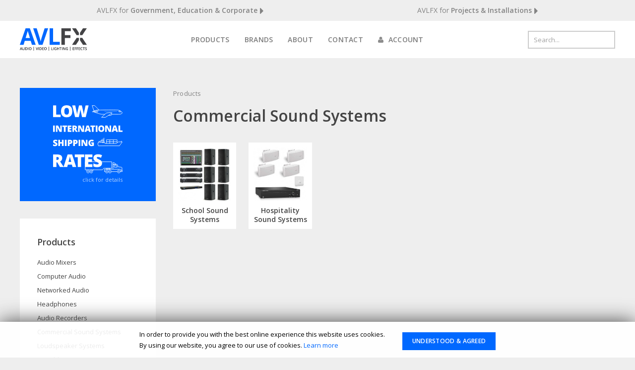

--- FILE ---
content_type: text/html; charset=utf-8
request_url: https://www.avlfx.com/category/223-commercial-sound-bundles
body_size: 10988
content:
<!DOCTYPE HTML><html lang=en-gb dir=ltr data-config='{"twitter":0,"plusone":0,"facebook":0,"style":"lta"}'><head><meta charset=utf-8><meta http-equiv=X-UA-Compatible content="IE=edge"><meta name=robots content="max-snippet:-1, max-image-preview:large, max-video-preview:-1"/><meta name=viewport content="width=device-width, initial-scale=1"><base href=https://www.avlfx.com/category/223-commercial-sound-bundles /><meta name=description content="Choose from a wide range of pre-configured sound system bundles from Singapore's Premier AVL Superstore for supply or install. Backed up by professional expertise and physical support centre"/><meta name=generator content=https://www.inphase.one /><title>AVLFX Singapore - Buy Commercial Sound Systems online from Singapore</title><link href=/favicon.ico rel="shortcut icon" type=image/vnd.microsoft.icon /><link rel=stylesheet href=/media/plg_jchoptimize/cache/css/0a420c26438e0cb60cfa6854654e9189_0.css /><style>#hikashop_category_information_menu_267 div.hikashop_subcontainer,#hikashop_category_information_menu_267 .hikashop_rtop *,#hikashop_category_information_menu_267 .hikashop_rbottom *{background:#fff}#hikashop_category_information_menu_267 div.hikashop_subcontainer,#hikashop_category_information_menu_267 div.hikashop_subcontainer span,#hikashop_category_information_menu_267 div.hikashop_container{text-align:left}#hikashop_category_information_menu_267 div.hikashop_container{margin:0px 0px}#hikashop_category_information_module_ div.hikashop_subcontainer,#hikashop_category_information_module_ .hikashop_rtop *,#hikashop_category_information_module_ .hikashop_rbottom *{background:#fff}#hikashop_category_information_module_ div.hikashop_subcontainer,#hikashop_category_information_module_ div.hikashop_subcontainer span,#hikashop_category_information_module_ div.hikashop_container{text-align:left}#hikashop_category_information_module_ div.hikashop_container{margin:0px 0px}#hikashop_category_information_module_173 div.hikashop_subcontainer,#hikashop_category_information_module_173 .hikashop_rtop *,#hikashop_category_information_module_173 .hikashop_rbottom *{background:#fff}#hikashop_category_information_module_173 div.hikashop_subcontainer,#hikashop_category_information_module_173 div.hikashop_subcontainer span,#hikashop_category_information_module_173 div.hikashop_container{text-align:left}#hikashop_category_information_module_173 div.hikashop_container{margin:0px 0px}#hikashop_category_information_module_196 div.hikashop_subcontainer,#hikashop_category_information_module_196 .hikashop_rtop *,#hikashop_category_information_module_196 .hikashop_rbottom *{background:#fff}#hikashop_category_information_module_196 div.hikashop_subcontainer,#hikashop_category_information_module_196 div.hikashop_subcontainer span,#hikashop_category_information_module_196 div.hikashop_container{text-align:left}#hikashop_category_information_module_196 div.hikashop_container{margin:0px 0px}#hikashop_category_information_module_194 div.hikashop_subcontainer,#hikashop_category_information_module_194 .hikashop_rtop *,#hikashop_category_information_module_194 .hikashop_rbottom *{background:#fff}#hikashop_category_information_module_194 div.hikashop_subcontainer,#hikashop_category_information_module_194 div.hikashop_subcontainer span,#hikashop_category_information_module_194 div.hikashop_container{text-align:left}#hikashop_category_information_module_194 div.hikashop_container{margin:0px 0px}#hikashop_category_information_module_195 div.hikashop_subcontainer,#hikashop_category_information_module_195 .hikashop_rtop *,#hikashop_category_information_module_195 .hikashop_rbottom *{background:#fff}#hikashop_category_information_module_195 div.hikashop_subcontainer,#hikashop_category_information_module_195 div.hikashop_subcontainer span,#hikashop_category_information_module_195 div.hikashop_container{text-align:left}#hikashop_category_information_module_195 div.hikashop_container{margin:0px 0px}#hikashop_category_information_module_207 div.hikashop_subcontainer,#hikashop_category_information_module_207 .hikashop_rtop *,#hikashop_category_information_module_207 .hikashop_rbottom *{background:#fff}#hikashop_category_information_module_207 div.hikashop_subcontainer,#hikashop_category_information_module_207 div.hikashop_subcontainer span,#hikashop_category_information_module_207 div.hikashop_container{text-align:left}#hikashop_category_information_module_207 div.hikashop_container{margin:0px 0px}#hikashop_category_information_module_208 div.hikashop_subcontainer,#hikashop_category_information_module_208 .hikashop_rtop *,#hikashop_category_information_module_208 .hikashop_rbottom *{background:#fff}#hikashop_category_information_module_208 div.hikashop_subcontainer,#hikashop_category_information_module_208 div.hikashop_subcontainer span,#hikashop_category_information_module_208 div.hikashop_container{text-align:left}#hikashop_category_information_module_208 div.hikashop_container{margin:0px 0px}#hikashop_category_information_module_201 div.hikashop_subcontainer,#hikashop_category_information_module_201 .hikashop_rtop *,#hikashop_category_information_module_201 .hikashop_rbottom *{background:#fff}#hikashop_category_information_module_201 div.hikashop_subcontainer,#hikashop_category_information_module_201 div.hikashop_subcontainer span,#hikashop_category_information_module_201 div.hikashop_container{text-align:left}#hikashop_category_information_module_201 div.hikashop_container{margin:0px 0px}#hikashop_category_information_module_204 div.hikashop_subcontainer,#hikashop_category_information_module_204 .hikashop_rtop *,#hikashop_category_information_module_204 .hikashop_rbottom *{background:#fff}#hikashop_category_information_module_204 div.hikashop_subcontainer,#hikashop_category_information_module_204 div.hikashop_subcontainer span,#hikashop_category_information_module_204 div.hikashop_container{text-align:left}#hikashop_category_information_module_204 div.hikashop_container{margin:0px 0px}</style> <script src=/media/plg_jchoptimize/cache/js/25c3339a327c451f9179ab5a88398392_0.js></script> <script>jQuery(function($){initChosen();$("body").on("subform-row-add",initChosen);function initChosen(event,container)
{container=container||document;$(container).find("select").chosen({"disable_search_threshold":10,"search_contains":true,"allow_single_deselect":true,"placeholder_text_multiple":"Type or select some options","placeholder_text_single":"Select an option","no_results_text":"No results match"});}});if(!window.localPage)window.localPage={};window.localPage.cartRedirect=function(cid,pid,resp){window.location="/checkout";};window.localPage.wishlistRedirect=function(cid,pid,resp){window.location="/category/product/listing";};if(window.Oby){vex.defaultOptions.className="vex-theme-default";vex.dialog.buttons.YES.text="OK";window.cartNotifyParams={"img_url":"\/media\/com_hikashop\/images\/icons\/icon-32-newproduct.png","title":"Product added to the cart","text":"Product successfully added to the cart","wishlist_title":"Product added to the wishlist","wishlist_text":"Product successfully added to the wishlist","list_title":"Products added to the cart","list_text":"Products successfully added to the cart","list_wishlist_title":"Products added to the wishlist","list_wishlist_text":"Products successfully added to the wishlist","err_title":"Product not added to the cart","err_text":"Product not added to the cart","err_wishlist_title":"Product not added to the wishlist","err_wishlist_text":"Product not added to the wishlist"};window.cartNotifyParams.cart_params={buttons:[{text:"Proceed to checkout",type:"button",className:"vex-dialog-button-primary",click:function proceedClick(){window.location="/checkout";}},{text:"Continue shopping",type:"submit",className:"vex-dialog-button-primary",click:function continueClick(){}}]};}</script><link rel=canonical href=https://www.avlfx.com/category/223-commercial-sound-bundles /><link rel=apple-touch-icon sizes=180x180 href=/favicons/apple-touch-icon.png><link rel=icon type=image/png sizes=32x32 href=/favicons/favicon-32x32.png><link rel=icon type=image/png sizes=194x194 href=/favicons/favicon-194x194.png><link rel=icon type=image/png sizes=192x192 href=/favicons/android-chrome-192x192.png><link rel=icon type=image/png sizes=16x16 href=/favicons/favicon-16x16.png><link rel=manifest href=/favicons/site.webmanifest crossorigin=use-credentials><link rel=mask-icon href=/favicons/safari-pinned-tab.svg color=#0068ff><link rel="shortcut icon" href=/favicons/favicon.ico><meta name=apple-mobile-web-app-title content="AVLFX Singapore"><meta name=application-name content="AVLFX Singapore"><meta name=msapplication-TileColor content=#ffffff><meta name=msapplication-TileImage content=/favicons/mstile-144x144.png><meta name=msapplication-config content=/favicons/browserconfig.xml><meta name=theme-color content=#ffffff><link rel=stylesheet href=/media/plg_jchoptimize/cache/css/0a420c26438e0cb60cfa6854654e9189_1.css /> <script src=/media/plg_jchoptimize/cache/js/25c3339a327c451f9179ab5a88398392_1.js></script> </head><body class="tm-sidebar-a-left tm-sidebars-1 tm-noblog"><div id=tm-top-bar class="tm-block-top-bar uk-block uk-block-default uk-padding-vertical-remove"><div class="uk-container uk-container-center"><section class="tm-top-bar uk-grid uk-hidden-small" data-uk-grid-match="{target:'> div > .uk-panel'}" data-uk-grid-margin> <div class="uk-hidden-small uk-width-medium-1-1"><div class=" uk-hidden-small"><div class="uk-flex uk-flex-space-around"> <a class="uk-link-muted p10" href=/info/government-education-corporate>AVLFX for <strong>Government, Education &amp; Corporate</strong><span class="uk-icon-caret-right uk-icon-medium uk-margin-small-left"></span></a> <a class="uk-link-muted p10" href=/info/projects-installations>AVLFX for <strong>Projects &amp; Installations</strong><span class="uk-icon-caret-right uk-icon-medium uk-margin-small-left"></span></a> </div></div></div></section></div></div><div class="tm-navbar-container "> <nav class="tm-navbar uk-navbar" data-uk-sticky="{showup: true, 'animation': 'uk-animation-slide-top'}"><div class="uk-container uk-container-center uk-position-relative"><div class="uk-flex uk-flex-middle uk-flex-space-between uk-hidden-small"><div> <a class=tm-logo href=https://www.avlfx.com> <img src=/images/logo/logo_avlfx.svg width=135 height=45 alt=AVLFX /> </a> </div><div class=uk-visible-large><ul class="uk-navbar-nav uk-hidden-small"> <li><a href=#categories class="tm_offcanvas uk-hidden-small">Products</a></li><li><a href=#brands class="tm_offcanvas uk-hidden-small">Brands</a></li><li><a href=/about>About</a></li><li class=uk-parent data-uk-dropdown="{'preventflip':'y'}" aria-haspopup=true aria-expanded=false><a href=#>Info</a> <div class="uk-dropdown uk-dropdown-navbar uk-dropdown-width-1"><div class="uk-grid uk-dropdown-grid"><div class=uk-width-1-1><ul class="uk-nav uk-nav-navbar"><li><a href=/info/shipping-delivery>Shipping / Delivery</a></li><li><a href=/info/payments>Payments</a></li><li><a href=/info/warranty-returns>Warranty &amp; Returns</a></li><li><a href=/info/terms-conditions>Terms &amp; Conditions</a></li><li><a href=/info/privacy-policy>Privacy Policy</a></li><li><a href=/info/credit-points>Credit Points</a></li><li><a href=/info/government-education-corporate>For Government, Education &amp; Corporate</a></li><li><a href=/info/projects-installations>Projects &amp; Installation Services</a></li></ul></div></div></div></li><li><a href=/contact>Contact</a></li><li><a href=/enter><i class="uk-icon-user uk-text-muted uk-margin-small-right"></i> Account</a></li></ul></div><div class="uk-flex uk-flex-middle"><div class=m-search><div class=uk-hidden-small><div class=hikashop_filter_module><div id=hikashop_filter_main_div_module_205 class="hikashop_filter_main_div hikashop_filter_main_div_module_205"><form class=uk-search id=search-205-696c287c5b80f action=/search-results? method=post name=hikashop_filter_form_module_205 enctype=multipart/form-data autocomplete=off data-uk-search="{source: '/component/search/?tmpl=raw&type=json&ordering=&searchphrase=all', param: 'searchword', msgResultsHeader: '', msgMoreResults: 'VIEW RESULTS PAGE', msgNoResults: 'No results', flipDropdown: 1, minLength: 3, delay: 200}"><div class="uk-form hikashop_filter_main hikashop_filter_main_Keywords_1"><div class=hikashop_filter_Keywords_1><span id=filter_values_container_Keywords_1_module_205 class=filter_values_container><input name=filter_Keywords_1 placeholder=Search... name=filter_Keywords_1 autocomplete=off placeholder=Searched: type=text id=filter_text_Keywords_1 value=""></span></div></div><input type=hidden name=return_url value=/search-results? /> <input type=hidden name=filtered id=hikashop_filtered_module_205 value=1 /> <input type=hidden name=reseted id=hikashop_reseted_module_205 value=0 /> </form></div><div style=clear:both;></div></div></div></div><div class="cart-info uk-hidden-small"><div class=""><div class=hikashop_cart_module id=hikashop_cart_module> <script>window.Oby.registerAjax(["cart.updated","checkout.cart.updated"],function(params){var o=window.Oby,el=document.getElementById('hikashop_cart_173');if(!el)return;if(params&&params.resp&&(params.resp.ret===0||params.resp.module==173))return;if(params&&params.type&&params.type!='cart')return;o.addClass(el,"hikashop_checkout_loading");o.xRequest("/category/product/cart/module_id-173/module_type-cart/tmpl-component",{update:el,mode:'POST',data:'return_url=aHR0cHM6Ly93d3cuYXZsZnguY29tL2NhdGVnb3J5LzIyMy1jb21tZXJjaWFsLXNvdW5kLWJ1bmRsZXM%3D'},function(xhr){o.removeClass(el,"hikashop_checkout_loading");});});</script><div id=hikashop_cart_173 class=hikashop_cart><div class=hikashop_checkout_loading_elem></div><div class="hikashop_checkout_loading_spinner small_spinner small_cart"></div></div><div class=clear_both></div></div></div></div></div></div><div class="uk-flex uk-flex-center p5t uk-hidden-large uk-hidden-small"><ul class="uk-navbar-nav uk-hidden-small"> <li><a href=#categories class="tm_offcanvas uk-hidden-small">Products</a></li><li><a href=#brands class="tm_offcanvas uk-hidden-small">Brands</a></li><li><a href=/about>About</a></li><li class=uk-parent data-uk-dropdown="{'preventflip':'y'}" aria-haspopup=true aria-expanded=false><a href=#>Info</a> <div class="uk-dropdown uk-dropdown-navbar uk-dropdown-width-1"><div class="uk-grid uk-dropdown-grid"><div class=uk-width-1-1><ul class="uk-nav uk-nav-navbar"><li><a href=/info/shipping-delivery>Shipping / Delivery</a></li><li><a href=/info/payments>Payments</a></li><li><a href=/info/warranty-returns>Warranty &amp; Returns</a></li><li><a href=/info/terms-conditions>Terms &amp; Conditions</a></li><li><a href=/info/privacy-policy>Privacy Policy</a></li><li><a href=/info/credit-points>Credit Points</a></li><li><a href=/info/government-education-corporate>For Government, Education &amp; Corporate</a></li><li><a href=/info/projects-installations>Projects &amp; Installation Services</a></li></ul></div></div></div></li><li><a href=/contact>Contact</a></li><li><a href=/enter><i class="uk-icon-user uk-text-muted uk-margin-small-right"></i> Account</a></li></ul></div><div class="uk-flex uk-flex-middle uk-flex-space-between uk-visible-small"> <a class="tm-logo-small uk-visible-small" href=https://www.avlfx.com> <img src=/images/logo/logo_avlfx.svg width=120 height=40 alt=AVLFX /></a> <a href=#offcanvas class="uk-navbar-toggle uk-visible-small" data-uk-offcanvas></a> </div></div></nav><div class="tm-toolbar uk-clearfix uk-visible-small"><div class="uk-container uk-container-center"><div class=uk-float-left><div class="uk-panel uk-margin-remove"><div class=hikashop_filter_module><div id=hikashop_filter_main_div_module_197 class="hikashop_filter_main_div hikashop_filter_main_div_module_197"><form class=uk-search id=search-197-696c287c5cd8c action=/search-results? method=post name=hikashop_filter_form_module_197 enctype=multipart/form-data autocomplete=off data-uk-search="{source: '/component/search/?tmpl=raw&type=json&ordering=&searchphrase=all', param: 'searchword', msgResultsHeader: '', msgMoreResults: 'VIEW RESULTS PAGE', msgNoResults: 'No results', flipDropdown: 0, minLength: 3, delay: 200}"><div class="uk-form hikashop_filter_main hikashop_filter_main_Search_3"><div class=hikashop_filter_Search_3><span id=filter_values_container_Search_3_module_197 class=filter_values_container><input name=filter_Search_3 placeholder=Search... name=filter_Search_3 autocomplete=off placeholder=Searched: type=text id=filter_text_Search_3 value=""></span></div></div><input type=hidden name=return_url value=/search-results? /> <input type=hidden name=filtered id=hikashop_filtered_module_197 value=1 /> <input type=hidden name=reseted id=hikashop_reseted_module_197 value=0 /> </form></div><div style=clear:both;></div></div></div></div><div class=uk-float-right><div class=uk-panel><div class=hikashop_cart_module id=hikashop_cart_module> <script>window.Oby.registerAjax(["cart.updated","checkout.cart.updated"],function(params){var o=window.Oby,el=document.getElementById('hikashop_cart_196');if(!el)return;if(params&&params.resp&&(params.resp.ret===0||params.resp.module==196))return;if(params&&params.type&&params.type!='cart')return;o.addClass(el,"hikashop_checkout_loading");o.xRequest("/category/product/cart/module_id-196/module_type-cart/tmpl-component",{update:el,mode:'POST',data:'return_url=aHR0cHM6Ly93d3cuYXZsZnguY29tL2NhdGVnb3J5LzIyMy1jb21tZXJjaWFsLXNvdW5kLWJ1bmRsZXM%3D'},function(xhr){o.removeClass(el,"hikashop_checkout_loading");});});</script><div id=hikashop_cart_196 class=hikashop_cart><div class=hikashop_checkout_loading_elem></div><div class="hikashop_checkout_loading_spinner small_spinner small_cart"></div></div><div class=clear_both></div></div></div><div class="uk-panel uk-margin-remove"> <a class="uk-icon-large a-dark" href=/enter style=line-height:36px;> <span class=uk-icon-user></span> <span class=uk-icon-sign-in></span> </a></div></div></div></div></div><div id=tm-main class="tm-block-main uk-block uk-block-default "><div class="uk-container uk-container-center"><div class="tm-main uk-grid uk-position-relative" data-uk-grid-match data-uk-grid-margin><div class="tm-main uk-width-medium-3-4 uk-flex-order-last"> <main id=tm-content class=tm-content><ul class=uk-breadcrumb><li><a href=/category>Products</a></li></ul><div id=system-message-container> </div><div id=hikashop_category_information_menu_267 class="hikashop_category_information hikashop_categories_listing_main hikashop_category_listing_235"><h1> Commercial Sound Systems	</h1><div class=hikashop_subcategories_listing><div class=hikashop_subcategories><div class="uk-grid uk-grid-width-xlarge-1-6 uk-grid-width-large-1-5 uk-grid-width-small-1-4 uk-grid-width-1-3 uk-grid-medium uk-grid-margin" data-uk-grid-margin data-uk-grid-match="{target:'.hikashop_category_name'}"><div class="hikashop_category hikashop_category_column_1 hikashop_category_row_1"><div class=hikashop_container><div class="hikashop_subcontainer "><div class=hikashop_category_image> <a class=uk-display-block href=https://www.avlfx.com/category/234-school-sound-systems title="School Sound Systems"> <img class=hikashop_category_listing_image title="" alt=school_sound-icon src=/images/com_hikashop/upload/thumbnails/200x200f/school_sound-icon.jpg /> </a> </div><div class="hikashop_category_name uk-text-bold uk-text-center a-dark"> <a href=https://www.avlfx.com/category/234-school-sound-systems> School Sound Systems	</a> </div></div></div></div><div class="hikashop_category hikashop_category_column_2 hikashop_category_row_1"><div class=hikashop_container><div class="hikashop_subcontainer "><div class=hikashop_category_image> <a class=uk-display-block href=https://www.avlfx.com/category/235-hospitality-sound-systems title="Hospitality Sound Systems"> <img class=hikashop_category_listing_image title="" alt="" src=/images/com_hikashop/upload/thumbnails/200x200f/commercial_sound.jpg /> </a> </div><div class="hikashop_category_name uk-text-bold uk-text-center a-dark"> <a href=https://www.avlfx.com/category/235-hospitality-sound-systems> Hospitality Sound Systems	</a> </div></div></div></div></div><div style=clear:both></div></div></div><div class=hikashop_submodules style=clear:both><script>var compare_list={length:0};function setToCompareList(product_id,name,elem){var compareBtn=document.getElementById('hikashop_compare_button');if(compare_list[product_id]){var old=compare_list[product_id];compare_list[product_id]=null;compare_list.length--;if(elem==null)elem=old.elem;var nn=elem.nodeName.toLowerCase();if(nn=='a'){elem.innerHTML="Compare";}else if(nn=='input'){if(elem.type.toLowerCase()=='submit')
elem.value="Compare";else
elem.checked=false;}}else{if(compare_list.length<3){compare_list[product_id]={name:name,elem:elem};compare_list.length++;var nn=elem.nodeName.toLowerCase();if(nn=='a'){elem.innerHTML="Do not compare product";}else if(nn=='input'){if(elem.type.toLowerCase()=='submit')
elem.value="Do not compare product";else
elem.checked=true;}}else{alert("The compare list is full");elem.checked=false;}}
compareBtn.style.display=(compare_list.length==0)?'none':'';return false;}
function compareProducts(){var url='';for(var k in compare_list){if(!compare_list.hasOwnProperty(k))
continue;if(url!='')url+='&';url+='cid[]='+k;}
window.location="/category/product/compare?"+url;return false;}
window.hikashop.ready(function(){try{document.querySelectorAll('input.hikashop_compare_checkbox').forEach(function(el){el.checked=false;});}catch(e){}});window.Oby.registerAjax('compare.updated',function(evt){var d=document,w=window,o=w.Oby,btn=d.getElementById('hikashop_compare_button');if(!btn)return;btn.style.display=(evt.size==0)?'none':'';if(evt.added&&(evt.size==0||evt.size<3))
return true;if(!evt.added&&evt.size>=3)
return true;var elems=d.querySelectorAll('[data-addToCompare]'),v=null;if(!elems)return true;elems.forEach(function(e){if(!evt.added){e.removeAttribute('disabled');o.removeClass(e,'disabled');return;}
v=e.getAttribute('data-addToCompare');if(evt.list.hasOwnProperty(v))
return;e.setAttribute('disabled','disabled');o.addClass(e,'disabled');});return true;});</script> </div> </div> </main> </div><aside class="tm-sidebar-a uk-width-medium-1-4 uk-flex-order-first"><div class="uk-panel uk-panel-box uk-hidden-small uk-text-center lta-blue-bg"> <a class="uk-flex uk-flex-center" href=/info/shipping-delivery> <span> <img src=/images/icons/low_rates.svg width=140 height=137 alt="LOW international shipping rates"/> <span class="uk-display-block uk-text-small uk-text-right uk-margin-small-top" style=color:rgba(255,255,255,0.7);>click for details</span> </span> </a> </div><div class="uk-panel uk-panel-box uk-hidden-small"><h3 class=uk-panel-title>Products</h3><div id=hikashop_module_194 class="hikashop_module "><div id=hikashop_category_information_module_194 class="hikashop_category_information hikashop_categories_listing_main hikashop_category_listing_0"><div class=hikashop_subcategories_listing><div class=hikashop_subcategories><ul class="tm-cat-menu uk-nav uk-nav-side" data-uk-nav> <li class=uk-parent> <a href=#>Audio Mixers</a> <ul class=uk-nav-sub> <li class=""> <a href=https://www.avlfx.com/category/52-digital>Digital Mixers</a> </li> <li class=""> <a href=https://www.avlfx.com/category/55-analog>Analog Mixers</a> </li> <li class=""> <a href=https://www.avlfx.com/category/51-rackmount>Rackmount Mixers</a> </li> <li class=""> <a href=https://www.avlfx.com/category/16-dj>DJ Mixers</a> </li> <li class=""> <a href=https://www.avlfx.com/category/53-powered>Powered Mixers</a> </li> <li class=""> <a href=https://www.avlfx.com/category/13-io-interfaces>I/O Interfaces</a> </li> <li class=""> <a href=https://www.avlfx.com/category/54-splitters>Splitters / Press Boxes</a> </li> <li class=""> <a href=https://www.avlfx.com/category/146-matrix-zone>Matrix / Zone Mixers</a> </li> <li class=""> <a href=https://www.avlfx.com/category/14-mixer-accessories>Mixer Accessories</a> </li> </ul> </li> <li class=uk-parent> <a href=#>Computer Audio</a> <ul class=uk-nav-sub> <li class=""> <a href=https://www.avlfx.com/category/18-desktop-controllers>Desktop Controllers</a> </li> <li class=""> <a href=https://www.avlfx.com/category/56-dj-controllers>DJ Controllers</a> </li> <li class=""> <a href=https://www.avlfx.com/category/57-recording-packages>Podcast / Recording Packages</a> </li> <li class=""> <a href=https://www.avlfx.com/category/58-interfaces>Audio Interfaces</a> </li> </ul> </li> <li class=""> <a href=https://www.avlfx.com/category/136-networked-audio>Networked Audio</a> </li> <li class=""> <a href=https://www.avlfx.com/category/26-headphones>Headphones</a> </li> <li class=uk-parent> <a href=#>Audio Recorders</a> <ul class=uk-nav-sub> <li class=""> <a href=https://www.avlfx.com/category/291-handheld-field-recorders>Handheld & Field Recorders</a> </li> <li class=""> <a href=https://www.avlfx.com/category/297-digital-multitrack-recorders>Digital Multitrack Recorders</a> </li> </ul> </li> <li class=uk-parent> <a href=#>Commercial Sound Systems</a> <ul class=uk-nav-sub> <li class=""> <a href=https://www.avlfx.com/category/234-school-sound-systems>School Sound Systems</a> </li> <li class=""> <a href=https://www.avlfx.com/category/235-hospitality-sound-systems>Hospitality Sound Systems</a> </li> </ul> </li> <li class=uk-parent> <a href=#>Loudspeaker Systems</a> <ul class=uk-nav-sub> <li class=""> <a href=https://www.avlfx.com/category/31-install>Installation Speakers (Surface)</a> </li> <li class=""> <a href=https://www.avlfx.com/category/327-ceiling-speakers>Ceiling Speakers</a> </li> <li class=""> <a href=https://www.avlfx.com/category/65-multimedia>Multimedia Speakers</a> </li> <li class=""> <a href=https://www.avlfx.com/category/66-portable>Portable Speakers</a> </li> <li class=""> <a href=https://www.avlfx.com/category/67-studio-monitoring>Studio Monitoring Speakers</a> </li> <li class=""> <a href=https://www.avlfx.com/category/256-bluetooth-wifi-installed-speakers>Bluetooth/Wifi Install Speakers</a> </li> <li class=""> <a href=https://www.avlfx.com/category/319-pa-system-bundles>PA System Bundles</a> </li> <li class=""> <a href=https://www.avlfx.com/category/329-landscape-speakers>Landscape Speakers</a> </li> <li class=""> <a href=https://www.avlfx.com/category/177-speaker-stands>Speaker Stands</a> </li> <li class=""> <a href=https://www.avlfx.com/category/15-loudspeaker-accessories>Accessories</a> </li> </ul> </li> <li class=uk-parent> <a href=#>Portable PA Systems</a> <ul class=uk-nav-sub> <li class=""> <a href=https://www.avlfx.com/category/71-handheld>Bodyworn PA Systems</a> </li> <li class=""> <a href=https://www.avlfx.com/category/72-compact>Compact PA Systems</a> </li> </ul> </li> <li class=uk-parent> <a href=#>Power Amplifiers</a> <ul class=uk-nav-sub> <li class=""> <a href=https://www.avlfx.com/category/73-installation>Installed Power Amplifiers</a> </li> <li class=""> <a href=https://www.avlfx.com/category/74-portable-amps>Touring Power Amplifiers</a> </li> </ul> </li> <li class=uk-parent> <a href=#>Power Management</a> <ul class=uk-nav-sub> <li class=""> <a href=https://www.avlfx.com/category/144-power-conditioners-sequencers>Power Conditioners / Sequencers</a> </li> </ul> </li> <li class=uk-parent> <a href=#>Microphones</a> <ul class=uk-nav-sub> <li class=""> <a href=https://www.avlfx.com/category/207-usb-microphones>USB Microphones</a> </li> <li class=""> <a href=https://www.avlfx.com/category/68-large-diaphragm>Large Diaphragm</a> </li> <li class=""> <a href=https://www.avlfx.com/category/69-condenser>Condenser Microphones</a> </li> <li class=""> <a href=https://www.avlfx.com/category/70-dynamic>Dynamic Microphones</a> </li> <li class=""> <a href=https://www.avlfx.com/category/254-boundary-microphones>Boundary Microphones</a> </li> <li class=""> <a href=https://www.avlfx.com/category/215-microphone-bundles>Microphone Bundles</a> </li> <li class=""> <a href=https://www.avlfx.com/category/44-wireless>Wireless Microphones</a> </li> <li class=""> <a href=https://www.avlfx.com/category/159-dslr-smartphone-microphones>DSLR / Smartphone Microphones</a> </li> <li class=""> <a href=https://www.avlfx.com/category/190-wireless-camera-smartphone-microphones>Wireless DSLR / Smartphone Microphones</a> </li> <li class=""> <a href=https://www.avlfx.com/category/231-microphones-for-wireless>Microphones for Wireless</a> </li> <li class=""> <a href=https://www.avlfx.com/category/178-mic-stands>Microphone Stands</a> </li> <li class=""> <a href=https://www.avlfx.com/category/183-microphone-accessories>Accessories for Microphones</a> </li> </ul> </li> <li class=""> <a href=https://www.avlfx.com/category/308-specialty-wireless-microphones>Specialty Wireless Microphones</a> </li> <li class=uk-parent> <a href=#>RF Systems</a> <ul class=uk-nav-sub> <li class=""> <a href=https://www.avlfx.com/category/132-antennas>RF Antennas</a> </li> <li class=""> <a href=https://www.avlfx.com/category/133-rf-signal-management>RF Signal Management</a> </li> <li class=""> <a href=https://www.avlfx.com/category/134-rf-accessories>RF Accessories</a> </li> </ul> </li> <li class=uk-parent> <a href=#>Acoustic Treatment</a> <ul class=uk-nav-sub> <li class=""> <a href=https://www.avlfx.com/category/185-absorption>Acoustic Absorption</a> </li> <li class=""> <a href=https://www.avlfx.com/category/186-isolation-tools>Isolation Tools</a> </li> </ul> </li> <li class=uk-parent> <a href=#>Audio Signal Processors</a> <ul class=uk-nav-sub> <li class=""> <a href=https://www.avlfx.com/category/76-microphone-preamplifiers>Microphone Preamplifiers</a> </li> <li class=""> <a href=https://www.avlfx.com/category/77-phono-preamplifiers>Phono Preamplifiers</a> </li> <li class=""> <a href=https://www.avlfx.com/category/78-equalizers>Equalizers</a> </li> <li class=""> <a href=https://www.avlfx.com/category/79-crossovers>Crossovers</a> </li> <li class=""> <a href=https://www.avlfx.com/category/80-feedback-suppressors>Feedback Suppressors</a> </li> <li class=""> <a href=https://www.avlfx.com/category/81-compressors-limiters>Compressors / Limiters</a> </li> <li class=""> <a href=https://www.avlfx.com/category/82-enhancers-exciters>Enhancers / Exciters / Delays</a> </li> <li class=""> <a href=https://www.avlfx.com/category/83-headphone-amplifiers>Headphone Amplifiers</a> </li> <li class=""> <a href=https://www.avlfx.com/category/84-di-boxes>DI Boxes</a> </li> <li class=""> <a href=https://www.avlfx.com/category/86-in-ear-monitoring>In-Ear Monitoring</a> </li> <li class=""> <a href=https://www.avlfx.com/category/87-effects>Effects</a> </li> <li class=""> <a href=https://www.avlfx.com/category/88-monitor-controllers>Monitor Speaker Controllers</a> </li> <li class=""> <a href=https://www.avlfx.com/category/89-loudspeaker-management>Loudspeaker Management</a> </li> <li class=""> <a href=https://www.avlfx.com/category/85-sp-accessories>Accessories</a> </li> </ul> </li> <li class=uk-parent> <a href=#>Musical Instruments</a> <ul class=uk-nav-sub> <li class=""> <a href=https://www.avlfx.com/category/149-electronic-drums>Electronic Drums</a> </li> <li class=""> <a href=https://www.avlfx.com/category/150-head-amplifiers>Head Amplifiers</a> </li> <li class=""> <a href=https://www.avlfx.com/category/158-combo-amplifiers>Combo Amplifiers</a> </li> <li class=""> <a href=https://www.avlfx.com/category/152-stompboxes>Stompboxes</a> </li> <li class=""> <a href=https://www.avlfx.com/category/153-synthesizers-samplers>Synthesizers & Samplers</a> </li> <li class=""> <a href=https://www.avlfx.com/category/154-mi-accessories>Accessories</a> </li> </ul> </li> <li class=uk-parent> <a href=#>Accessories</a> <ul class=uk-nav-sub> <li class=""> <a href=https://www.avlfx.com/category/135-transportation>Transportation</a> </li> <li class=""> <a href=https://www.avlfx.com/category/90-power-supplies>Power Supplies</a> </li> <li class=""> <a href=https://www.avlfx.com/category/92-remotes>Footswitches and Remote Controls</a> </li> <li class=""> <a href=https://www.avlfx.com/category/155-wireless-audio-bluetooth>Wireless Audio & Bluetooth</a> </li> <li class=""> <a href=https://www.avlfx.com/category/161-test-equipment>Test Equipment</a> </li> <li class=""> <a href=https://www.avlfx.com/category/172-networking-tools-accessories>Networking Tools & Accessories</a> </li> </ul> </li> <li class=uk-parent> <a href=#>Cables & Connectors</a> <ul class=uk-nav-sub> <li class=""> <a href=https://www.avlfx.com/category/210-microphone-signal-cables>Premade Microphone & Signal Cables</a> </li> <li class=""> <a href=https://www.avlfx.com/category/267-premade-video-cables>Premade Video Cables</a> </li> <li class=""> <a href=https://www.avlfx.com/category/93-cables-testers>Bulk Audio Cables & Connectors</a> </li> <li class=""> <a href=https://www.avlfx.com/category/266-bulk-video-cables-connectors>Bulk Video Cables & Connectors</a> </li> </ul> </li> <li class=uk-parent> <a href=#>Lighting Systems</a> <ul class=uk-nav-sub> <li class=""> <a href=https://www.avlfx.com/category/64-fixtures>Stage Lighting Fixtures</a> </li> <li class=""> <a href=https://www.avlfx.com/category/62-dmx-controllers>DMX Controllers</a> </li> <li class=""> <a href=https://www.avlfx.com/category/328-stage-lighting-dimmers>Stage Lighting Dimmers</a> </li> <li class=""> <a href=https://www.avlfx.com/category/63-lighting-accessories>Lighting Accessories & Lamps</a> </li> </ul> </li> <li class=uk-parent> <a href=#>Special Effects</a> <ul class=uk-nav-sub> <li class=""> <a href=https://www.avlfx.com/category/96-atmospheric>Fog / Haze Effects</a> </li> <li class=""> <a href=https://www.avlfx.com/category/98-consumables>Consumables</a> </li> <li class=""> <a href=https://www.avlfx.com/category/168-foam-bubble>Foam / Bubble / Snow</a> </li> <li class=""> <a href=https://www.avlfx.com/category/167-effects-accessories>Accessories</a> </li> </ul> </li> <li class=""> <a href=https://www.avlfx.com/category/157-rigging>Stage Rigging</a> </li> <li class=uk-parent> <a href=#>Professional Video</a> <ul class=uk-nav-sub> <li class=""> <a href=https://www.avlfx.com/category/198-video-capture>USB Video Capture</a> </li> <li class=""> <a href=https://www.avlfx.com/category/236-video-production-accessories>Video Production Accessories</a> </li> <li class=""> <a href=https://www.avlfx.com/category/203-pcie-video-capture>PCIe Video Capture</a> </li> <li class=""> <a href=https://www.avlfx.com/category/199-video-streaming>Video Streaming</a> </li> <li class=""> <a href=https://www.avlfx.com/category/200-video-conversion>Video Conversion</a> </li> <li class=""> <a href=https://www.avlfx.com/category/288-ndi-converters>NDI Converters</a> </li> <li class=""> <a href=https://www.avlfx.com/category/222-video-switchers>Video Switchers</a> </li> <li class=""> <a href=https://www.avlfx.com/category/300-video-control-surfaces>Video Control Surfaces</a> </li> <li class=""> <a href=https://www.avlfx.com/category/272-video-extenders>Video Extenders</a> </li> <li class=""> <a href=https://www.avlfx.com/category/232-cameras>PTZ & Broadcast Cameras</a> </li> <li class=""> <a href=https://www.avlfx.com/category/304-pov-cameras>POV Cameras</a> </li> <li class=""> <a href=https://www.avlfx.com/category/310-pov-camera-lenses>POV Camera Lenses</a> </li> <li class=""> <a href=https://www.avlfx.com/category/230-video-distribution-amps-and-accessories>Video Distribution Amps and Accessories</a> </li> <li class=""> <a href=https://www.avlfx.com/category/240-video-monitors>Video Monitors</a> </li> <li class=""> <a href=https://www.avlfx.com/category/241-video-recorders>Video Recording & Playback</a> </li> <li class=""> <a href=https://www.avlfx.com/category/243-teleprompters-character-generators>Teleprompters & Character Generators</a> </li> <li class=""> <a href=https://www.avlfx.com/category/244-camera-control-ptz-keyboards>Camera Control & PTZ Keyboards</a> </li> <li class=""> <a href=https://www.avlfx.com/category/233-video-production-bundles>Video Production Bundles</a> </li> <li class=""> <a href=https://www.avlfx.com/category/270-church-video-streaming-bundles>Church Video Bundles</a> </li> <li class=""> <a href=https://www.avlfx.com/category/264-digital-signage-bundles>Digital Signage Bundles</a> </li> </ul> </li> <li class=""> <a href=https://www.avlfx.com/category/274-video-conference-bundles>Video Conference Bundles</a> </li> <li class=""> <a href=https://www.avlfx.com/category/263-commercial-displays>Commercial Displays</a> </li> <li class=""> <a href=https://www.avlfx.com/category/280-projectors>Video Projectors</a> </li> <li class=""> <a href=https://www.avlfx.com/category/298-networking>Networking</a> </li> <li class=uk-parent> <a href=#>IFB & Communications</a> <ul class=uk-nav-sub> <li class=""> <a href=https://www.avlfx.com/category/242-wired-intercoms>Wired Intercoms</a> </li> <li class=""> <a href=https://www.avlfx.com/category/226-headsets>Headsets</a> </li> </ul> </li> <li class=""> <a href=https://www.avlfx.com/category/351-hearing-enhancement-systems-assistive-listening>Hearing Enhancement Systems - Assistive Listening</a> </li> <li class=""> <a href=https://www.avlfx.com/category/194-health-safety>Health & Safety</a> </li> <li class=""> <a href=https://www.avlfx.com/category/353-tablet-docking-control-solutions>Tablet Docking & Control Solutions</a> </li> <li class=""> <a href=https://www.avlfx.com/category/309-professional-services>Professional Services</a> </li> <li class=uk-parent> <a href=#>Clearance Sales</a> <ul class=uk-nav-sub> <li class=""> <a href=https://www.avlfx.com/category/130-must-go>Must go</a> </li> <li class=""> <a href=https://www.avlfx.com/category/129-ex-demo>ex Demo</a> </li> </ul> </li> </ul> <script>jQuery(function($){$('ul.tm-cat-menu li.uk-active').closest('li.uk-parent').addClass('uk-active');});</script> </div> </div> </div></div></div><div class="uk-panel uk-panel-box uk-hidden-small"><h3 class=uk-panel-title>Brands</h3><div id=hikashop_module_195 class="hikashop_module "><div id=hikashop_category_information_module_195 class="hikashop_category_information hikashop_categories_listing_main hikashop_category_listing_0"><div class=hikashop_subcategories_listing><div class=hikashop_subcategories><ul class="tm-brand-menu uk-nav uk-nav-side"> <li class=""> <a href=https://www.avlfx.com/brand/281-adam-audio>Adam Audio</a> </li> <li class=""> <a href=https://www.avlfx.com/brand/228-adam-hall-gmbh>Adam Hall GmbH</a> </li> <li class=""> <a href=https://www.avlfx.com/brand/303-aida-imaging>AIDA Imaging</a> </li> <li class=""> <a href=https://www.avlfx.com/brand/192-air-guard>Air Guard</a> </li> <li class=""> <a href=https://www.avlfx.com/brand/229-aja-video-systems>AJA Video Systems</a> </li> <li class=""> <a href=https://www.avlfx.com/brand/214-akg>AKG</a> </li> <li class=""> <a href=https://www.avlfx.com/brand/221-allen-heath>Allen & Heath</a> </li> <li class=""> <a href=https://www.avlfx.com/brand/138-american-dj>American DJ</a> </li> <li class=""> <a href=https://www.avlfx.com/brand/106-antari>Antari</a> </li> <li class=""> <a href=https://www.avlfx.com/brand/104-ashly>Ashly</a> </li> <li class=""> <a href=https://www.avlfx.com/brand/255-aston-microphones>Aston Microphones</a> </li> <li class=""> <a href=https://www.avlfx.com/brand/239-audient>Audient</a> </li> <li class=""> <a href=https://www.avlfx.com/brand/101-audinate-avio>Audinate AVIO</a> </li> <li class=""> <a href=https://www.avlfx.com/brand/160-audio-technica>Audio-Technica</a> </li> <li class=""> <a href=https://www.avlfx.com/brand/219-austrian-audio>Austrian Audio</a> </li> <li class=""> <a href=https://www.avlfx.com/brand/269-av-matrix>AV Matrix</a> </li> <li class=""> <a href=https://www.avlfx.com/brand/333-avlfx-basics>AVLFX Basics</a> </li> <li class=""> <a href=https://www.avlfx.com/brand/21-behringer>Behringer</a> </li> <li class=""> <a href=https://www.avlfx.com/brand/248-belden>Belden</a> </li> <li class=""> <a href=https://www.avlfx.com/brand/284-beyerdynamic>Beyerdynamic</a> </li> <li class=""> <a href=https://www.avlfx.com/brand/220-blackmagic-design>Blackmagic Design</a> </li> <li class=""> <a href=https://www.avlfx.com/brand/330-blaze-audio>Blaze Audio</a> </li> <li class=""> <a href=https://www.avlfx.com/brand/195-bolin-technology>Bolin Technology </a> </li> <li class=""> <a href=https://www.avlfx.com/brand/137-bose>Bose Professional</a> </li> <li class=""> <a href=https://www.avlfx.com/brand/345-cameo-lighting>Cameo Lighting</a> </li> <li class=""> <a href=https://www.avlfx.com/brand/247-canare>Canare</a> </li> <li class=""> <a href=https://www.avlfx.com/brand/337-catchbox>Catchbox</a> </li> <li class=""> <a href=https://www.avlfx.com/brand/320-chauvet-dj>Chauvet DJ</a> </li> <li class=""> <a href=https://www.avlfx.com/brand/102-cloud>Cloud</a> </li> <li class=""> <a href=https://www.avlfx.com/brand/211-cloud-microphones>Cloud Microphones</a> </li> <li class=""> <a href=https://www.avlfx.com/brand/217-elgato-gaming>Corsair Elgato</a> </li> <li class=""> <a href=https://www.avlfx.com/brand/238-datavideo>Datavideo</a> </li> <li class=""> <a href=https://www.avlfx.com/brand/246-dbx-by-harman>dbx by Harman</a> </li> <li class=""> <a href=https://www.avlfx.com/brand/342-decimator-design>Decimator Design</a> </li> <li class=""> <a href=https://www.avlfx.com/brand/289-denon-dj>Denon DJ</a> </li> <li class=""> <a href=https://www.avlfx.com/brand/313-devialet>Devialet Professional</a> </li> <li class=""> <a href=https://www.avlfx.com/brand/286-digital-audio-labs>Digital Audio Labs</a> </li> <li class=""> <a href=https://www.avlfx.com/brand/273-dolby-professional>Dolby Professional</a> </li> <li class=""> <a href=https://www.avlfx.com/brand/156-doughty>Doughty</a> </li> <li class=""> <a href=https://www.avlfx.com/brand/258-dpa-microphones>DPA Microphones</a> </li> <li class=""> <a href=https://www.avlfx.com/brand/251-earthworks-audio>Earthworks</a> </li> <li class=""> <a href=https://www.avlfx.com/brand/209-electro-voice>Electro-Voice</a> </li> <li class=""> <a href=https://www.avlfx.com/brand/271-extron-electronics>Extron Electronics</a> </li> <li class=""> <a href=https://www.avlfx.com/brand/314-flock-audio>Flock Audio</a> </li> <li class=""> <a href=https://www.avlfx.com/brand/216-focusrite>Focusrite</a> </li> <li class=""> <a href=https://www.avlfx.com/brand/338-fohhn>Fohhn</a> </li> <li class=""> <a href=https://www.avlfx.com/brand/109-furman>Furman</a> </li> <li class=""> <a href=https://www.avlfx.com/brand/336-genelec>Genelec</a> </li> <li class=""> <a href=https://www.avlfx.com/brand/340-gude-systems>Gude Systems</a> </li> <li class=""> <a href=https://www.avlfx.com/brand/212-heil-sound>Heil Sound</a> </li> <li class=""> <a href=https://www.avlfx.com/brand/339-hh-electronics>HH Electronics</a> </li> <li class=""> <a href=https://www.avlfx.com/brand/315-hyperspike>HyperSpike</a> </li> <li class=""> <a href=https://www.avlfx.com/brand/352-iport>iPort</a> </li> <li class=""> <a href=https://www.avlfx.com/brand/290-jbl-professional>JBL Professional</a> </li> <li class=""> <a href=https://www.avlfx.com/brand/344-kgear>KGEAR</a> </li> <li class=""> <a href=https://www.avlfx.com/brand/23-klark-teknik>Klark Teknik</a> </li> <li class=""> <a href=https://www.avlfx.com/brand/193-klotz-cables>Klotz Cables</a> </li> <li class=""> <a href=https://www.avlfx.com/brand/311-krk-systems>KRK Systems</a> </li> <li class=""> <a href=https://www.avlfx.com/brand/176-labgruppen>Lab.gruppen</a> </li> <li class=""> <a href=https://www.avlfx.com/brand/175-lake-processing>Lake Processing</a> </li> <li class=""> <a href=https://www.avlfx.com/brand/142-ld-systems>LD Systems</a> </li> <li class=""> <a href=https://www.avlfx.com/brand/301-lectrosonics>Lectrosonics</a> </li> <li class=""> <a href=https://www.avlfx.com/brand/262-lg-business>LG Electronics</a> </li> <li class=""> <a href=https://www.avlfx.com/brand/253-lithe-audio>Lithe Audio</a> </li> <li class=""> <a href=https://www.avlfx.com/brand/170-mackie>Mackie</a> </li> <li class=""> <a href=https://www.avlfx.com/brand/196-magewell>Magewell</a> </li> <li class=""> <a href=https://www.avlfx.com/brand/227-martin-professional>Martin Professional</a> </li> <li class=""> <a href=https://www.avlfx.com/brand/99-midas>Midas Consoles</a> </li> <li class=""> <a href=https://www.avlfx.com/brand/334-mipro>MIPRO</a> </li> <li class=""> <a href=https://www.avlfx.com/brand/299-netgear-av-line>Netgear AV Line</a> </li> <li class=""> <a href=https://www.avlfx.com/brand/218-neumann>Neumann</a> </li> <li class=""> <a href=https://www.avlfx.com/brand/191-neutrik>Neutrik</a> </li> <li class=""> <a href=https://www.avlfx.com/brand/318-nst-audio>NST Audio</a> </li> <li class=""> <a href=https://www.avlfx.com/brand/287-o-c-white>O.C. White</a> </li> <li class=""> <a href=https://www.avlfx.com/brand/100-ohfx>OhFX</a> </li> <li class=""> <a href=https://www.avlfx.com/brand/279-panasonic-projectors>Panasonic AV</a> </li> <li class=""> <a href=https://www.avlfx.com/brand/141-phonic>Phonic</a> </li> <li class=""> <a href=https://www.avlfx.com/brand/335-pioneer-dj>Pioneer DJ</a> </li> <li class=""> <a href=https://www.avlfx.com/brand/169-platinum-tools>Platinum Tools</a> </li> <li class=""> <a href=https://www.avlfx.com/brand/275-poly-polycom>Poly (Polycom)</a> </li> <li class=""> <a href=https://www.avlfx.com/brand/165-presonus>PreSonus</a> </li> <li class=""> <a href=https://www.avlfx.com/brand/182-primacoustic>Primacoustic</a> </li> <li class=""> <a href=https://www.avlfx.com/brand/140-ptz-optics>PTZOptics</a> </li> <li class=""> <a href=https://www.avlfx.com/brand/305-q5x>Q5X</a> </li> <li class=""> <a href=https://www.avlfx.com/brand/261-qsc>QSC</a> </li> <li class=""> <a href=https://www.avlfx.com/brand/181-radial-engineering>Radial Engineering</a> </li> <li class=""> <a href=https://www.avlfx.com/brand/103-rf-venue>RF Venue</a> </li> <li class=""> <a href=https://www.avlfx.com/brand/294-rgblink>RGBlink</a> </li> <li class=""> <a href=https://www.avlfx.com/brand/108-rocknroller>RockNRoller</a> </li> <li class=""> <a href=https://www.avlfx.com/brand/302-rolls-corporation>Rolls Corporation</a> </li> <li class=""> <a href=https://www.avlfx.com/brand/206-rode-microphones>RØDE Microphones</a> </li> <li class=""> <a href=https://www.avlfx.com/brand/189-saramonic>Saramonic</a> </li> <li class=""> <a href=https://www.avlfx.com/brand/180-se-electronics>sE Electronics</a> </li> <li class=""> <a href=https://www.avlfx.com/brand/171-sennheiser>Sennheiser</a> </li> <li class=""> <a href=https://www.avlfx.com/brand/162-shure>Shure</a> </li> <li class=""> <a href=https://www.avlfx.com/brand/292-skaarhoj>Skaarhoj</a> </li> <li class=""> <a href=https://www.avlfx.com/brand/205-solid-state-logic>Solid State Logic</a> </li> <li class=""> <a href=https://www.avlfx.com/brand/326-sonance>Sonance</a> </li> <li class=""> <a href=https://www.avlfx.com/brand/260-sontronics>Sontronics</a> </li> <li class=""> <a href=https://www.avlfx.com/brand/278-soundcraft>Soundcraft</a> </li> <li class=""> <a href=https://www.avlfx.com/brand/325-soundtools>SoundTools</a> </li> <li class=""> <a href=https://www.avlfx.com/brand/283-steinberg>Steinberg</a> </li> <li class=""> <a href=https://www.avlfx.com/brand/321-surgex>SurgeX</a> </li> <li class=""> <a href=https://www.avlfx.com/brand/179-tannoy>Tannoy</a> </li> <li class=""> <a href=https://www.avlfx.com/brand/293-tascam>Tascam</a> </li> <li class=""> <a href=https://www.avlfx.com/brand/245-tc-electronic>TC Electronic</a> </li> <li class=""> <a href=https://www.avlfx.com/brand/252-tc-helicon>TC Helicon</a> </li> <li class=""> <a href=https://www.avlfx.com/brand/322-teenage-engineering>Teenage Engineering</a> </li> <li class=""> <a href=https://www.avlfx.com/brand/312-telefunken-elektroakustik>TELEFUNKEN Elektroakustik</a> </li> <li class=""> <a href=https://www.avlfx.com/brand/105-theatrelight-nz>Theatrelight NZ</a> </li> <li class=""> <a href=https://www.avlfx.com/brand/208-thronmax>Thronmax</a> </li> <li class=""> <a href=https://www.avlfx.com/brand/331-tight-av>Tight AV</a> </li> <li class=""> <a href=https://www.avlfx.com/brand/237-triad-orbit>Triad-Orbit</a> </li> <li class=""> <a href=https://www.avlfx.com/brand/257-triton-audio>Triton Audio</a> </li> <li class=""> <a href=https://www.avlfx.com/brand/145-turbosound>Turbosound</a> </li> <li class=""> <a href=https://www.avlfx.com/brand/347-turtle-av>Turtle AV</a> </li> <li class=""> <a href=https://www.avlfx.com/brand/285-universal-audio>Universal Audio</a> </li> <li class=""> <a href=https://www.avlfx.com/brand/173-various>Various</a> </li> <li class=""> <a href=https://www.avlfx.com/brand/277-viewsonic>Viewsonic</a> </li> <li class=""> <a href=https://www.avlfx.com/brand/350-williams-av>Williams AV</a> </li> <li class=""> <a href=https://www.avlfx.com/brand/163-workpro>WorkPro</a> </li> <li class=""> <a href=https://www.avlfx.com/brand/324-xvive>Xvive</a> </li> <li class=""> <a href=https://www.avlfx.com/brand/282-yamaha>Yamaha</a> </li> <li class=""> <a href=https://www.avlfx.com/brand/276-yealink>Yealink</a> </li> <li class=""> <a href=https://www.avlfx.com/brand/295-zoom-corporation>Zoom Corporation</a> </li> </ul> </div> </div> </div></div></div><div class="uk-panel uk-panel-box uk-hidden-small"><ul class="uk-nav uk-nav-parent-icon uk-nav-side" data-uk-nav={}> <li><a href=/info/shipping-delivery>Shipping / Delivery</a></li><li><a href=/info/payments>Payments</a></li><li><a href=/info/warranty-returns>Warranty &amp; Returns</a></li><li><a href=/info/terms-conditions>Terms &amp; Conditions</a></li><li><a href=/info/privacy-policy>Privacy Policy</a></li><li><a href=/info/credit-points>Credit Points</a></li><li><a href=/info/government-education-corporate>For Government, Education &amp; Corporate</a></li><li><a href=/info/projects-installations>Projects &amp; Installation Services</a></li></ul></div></aside></div></div></div><footer id=tm-footer class="tm-footer uk-block uk-block-primary uk-contrast tm-block-small"><div class="uk-container uk-container-center"><div class="uk-flex uk-flex-middle uk-flex-space-between uk-text-center-small"><div class=tm-footer-left><div class=uk-panel><p class="uk-text-muted uk-text-small"> Copyright &copy; 2026 Loud Technologies Asia Pte Ltd. <br class=uk-visible-small />All rights reserved.
</p></div></div> <a class=tm-totop-scroller data-uk-smooth-scroll href=#></a> <div class=tm-footer-right><div class=uk-panel> <a href=/info/payments> <img src=/images/icons/we_accept.png width=180 height=20 alt="We accept all major credit cards, bank transfer and PayNow"/> </a></div></div></div></div></footer> <script>UIkit.ready(function(){UIkit.nav(UIkit.$('.uk-nav-offcanvas'));UIkit.nav(UIkit.$('.uk-nav-sub'));});jQuery(function($){$('.uk-navbar .uk-navbar-nav > li > a').filter(function(){return $(this).text()==="Info";}).closest('li').remove();$('.tm-navbar-primary').removeClass('tm-navbar-primary');$('.tm-navbar-muted').removeClass('tm-navbar-muted');$('a.tm_offcanvas').attr('data-uk-offcanvas','');$('#hikashop_module_207').closest('.uk-panel').removeClass('uk-panel');});</script><div id=offcanvas class=uk-offcanvas><div class="uk-offcanvas-bar uk-offcanvas-bar-flip"><div class=uk-panel> <a class="uk-panel a-dark" style=margin-bottom:10px;font-size:13px; data-uk-toggle="{target:'#off-categories', animation:'uk-animation-fade, uk-animation-fade'}">Products</a> <div id=off-categories class=uk-hidden><div id=hikashop_module_207 class="hikashop_module "><div id=hikashop_category_information_module_207 class="hikashop_category_information hikashop_categories_listing_main hikashop_category_listing_0"><div class=hikashop_subcategories_listing><div class=hikashop_subcategories><ul class="tm-cat-menu uk-nav uk-nav-offcanvas" data-uk-nav> <li class=uk-parent> <a href=#>Audio Mixers</a> <ul class=uk-nav-sub> <li class=""> <a href=https://www.avlfx.com/category/52-digital>Digital Mixers</a> </li> <li class=""> <a href=https://www.avlfx.com/category/55-analog>Analog Mixers</a> </li> <li class=""> <a href=https://www.avlfx.com/category/51-rackmount>Rackmount Mixers</a> </li> <li class=""> <a href=https://www.avlfx.com/category/16-dj>DJ Mixers</a> </li> <li class=""> <a href=https://www.avlfx.com/category/53-powered>Powered Mixers</a> </li> <li class=""> <a href=https://www.avlfx.com/category/13-io-interfaces>I/O Interfaces</a> </li> <li class=""> <a href=https://www.avlfx.com/category/54-splitters>Splitters / Press Boxes</a> </li> <li class=""> <a href=https://www.avlfx.com/category/146-matrix-zone>Matrix / Zone Mixers</a> </li> <li class=""> <a href=https://www.avlfx.com/category/14-mixer-accessories>Mixer Accessories</a> </li> </ul> </li> <li class=uk-parent> <a href=#>Computer Audio</a> <ul class=uk-nav-sub> <li class=""> <a href=https://www.avlfx.com/category/18-desktop-controllers>Desktop Controllers</a> </li> <li class=""> <a href=https://www.avlfx.com/category/56-dj-controllers>DJ Controllers</a> </li> <li class=""> <a href=https://www.avlfx.com/category/57-recording-packages>Podcast / Recording Packages</a> </li> <li class=""> <a href=https://www.avlfx.com/category/58-interfaces>Audio Interfaces</a> </li> </ul> </li> <li class=""> <a href=https://www.avlfx.com/category/136-networked-audio>Networked Audio</a> </li> <li class=""> <a href=https://www.avlfx.com/category/26-headphones>Headphones</a> </li> <li class=uk-parent> <a href=#>Audio Recorders</a> <ul class=uk-nav-sub> <li class=""> <a href=https://www.avlfx.com/category/291-handheld-field-recorders>Handheld & Field Recorders</a> </li> <li class=""> <a href=https://www.avlfx.com/category/297-digital-multitrack-recorders>Digital Multitrack Recorders</a> </li> </ul> </li> <li class=uk-parent> <a href=#>Commercial Sound Systems</a> <ul class=uk-nav-sub> <li class=""> <a href=https://www.avlfx.com/category/234-school-sound-systems>School Sound Systems</a> </li> <li class=""> <a href=https://www.avlfx.com/category/235-hospitality-sound-systems>Hospitality Sound Systems</a> </li> </ul> </li> <li class=uk-parent> <a href=#>Loudspeaker Systems</a> <ul class=uk-nav-sub> <li class=""> <a href=https://www.avlfx.com/category/31-install>Installation Speakers (Surface)</a> </li> <li class=""> <a href=https://www.avlfx.com/category/327-ceiling-speakers>Ceiling Speakers</a> </li> <li class=""> <a href=https://www.avlfx.com/category/65-multimedia>Multimedia Speakers</a> </li> <li class=""> <a href=https://www.avlfx.com/category/66-portable>Portable Speakers</a> </li> <li class=""> <a href=https://www.avlfx.com/category/67-studio-monitoring>Studio Monitoring Speakers</a> </li> <li class=""> <a href=https://www.avlfx.com/category/256-bluetooth-wifi-installed-speakers>Bluetooth/Wifi Install Speakers</a> </li> <li class=""> <a href=https://www.avlfx.com/category/319-pa-system-bundles>PA System Bundles</a> </li> <li class=""> <a href=https://www.avlfx.com/category/329-landscape-speakers>Landscape Speakers</a> </li> <li class=""> <a href=https://www.avlfx.com/category/177-speaker-stands>Speaker Stands</a> </li> <li class=""> <a href=https://www.avlfx.com/category/15-loudspeaker-accessories>Accessories</a> </li> </ul> </li> <li class=uk-parent> <a href=#>Portable PA Systems</a> <ul class=uk-nav-sub> <li class=""> <a href=https://www.avlfx.com/category/71-handheld>Bodyworn PA Systems</a> </li> <li class=""> <a href=https://www.avlfx.com/category/72-compact>Compact PA Systems</a> </li> </ul> </li> <li class=uk-parent> <a href=#>Power Amplifiers</a> <ul class=uk-nav-sub> <li class=""> <a href=https://www.avlfx.com/category/73-installation>Installed Power Amplifiers</a> </li> <li class=""> <a href=https://www.avlfx.com/category/74-portable-amps>Touring Power Amplifiers</a> </li> </ul> </li> <li class=uk-parent> <a href=#>Power Management</a> <ul class=uk-nav-sub> <li class=""> <a href=https://www.avlfx.com/category/144-power-conditioners-sequencers>Power Conditioners / Sequencers</a> </li> </ul> </li> <li class=uk-parent> <a href=#>Microphones</a> <ul class=uk-nav-sub> <li class=""> <a href=https://www.avlfx.com/category/207-usb-microphones>USB Microphones</a> </li> <li class=""> <a href=https://www.avlfx.com/category/68-large-diaphragm>Large Diaphragm</a> </li> <li class=""> <a href=https://www.avlfx.com/category/69-condenser>Condenser Microphones</a> </li> <li class=""> <a href=https://www.avlfx.com/category/70-dynamic>Dynamic Microphones</a> </li> <li class=""> <a href=https://www.avlfx.com/category/254-boundary-microphones>Boundary Microphones</a> </li> <li class=""> <a href=https://www.avlfx.com/category/215-microphone-bundles>Microphone Bundles</a> </li> <li class=""> <a href=https://www.avlfx.com/category/44-wireless>Wireless Microphones</a> </li> <li class=""> <a href=https://www.avlfx.com/category/159-dslr-smartphone-microphones>DSLR / Smartphone Microphones</a> </li> <li class=""> <a href=https://www.avlfx.com/category/190-wireless-camera-smartphone-microphones>Wireless DSLR / Smartphone Microphones</a> </li> <li class=""> <a href=https://www.avlfx.com/category/231-microphones-for-wireless>Microphones for Wireless</a> </li> <li class=""> <a href=https://www.avlfx.com/category/178-mic-stands>Microphone Stands</a> </li> <li class=""> <a href=https://www.avlfx.com/category/183-microphone-accessories>Accessories for Microphones</a> </li> </ul> </li> <li class=""> <a href=https://www.avlfx.com/category/308-specialty-wireless-microphones>Specialty Wireless Microphones</a> </li> <li class=uk-parent> <a href=#>RF Systems</a> <ul class=uk-nav-sub> <li class=""> <a href=https://www.avlfx.com/category/132-antennas>RF Antennas</a> </li> <li class=""> <a href=https://www.avlfx.com/category/133-rf-signal-management>RF Signal Management</a> </li> <li class=""> <a href=https://www.avlfx.com/category/134-rf-accessories>RF Accessories</a> </li> </ul> </li> <li class=uk-parent> <a href=#>Acoustic Treatment</a> <ul class=uk-nav-sub> <li class=""> <a href=https://www.avlfx.com/category/185-absorption>Acoustic Absorption</a> </li> <li class=""> <a href=https://www.avlfx.com/category/186-isolation-tools>Isolation Tools</a> </li> </ul> </li> <li class=uk-parent> <a href=#>Audio Signal Processors</a> <ul class=uk-nav-sub> <li class=""> <a href=https://www.avlfx.com/category/76-microphone-preamplifiers>Microphone Preamplifiers</a> </li> <li class=""> <a href=https://www.avlfx.com/category/77-phono-preamplifiers>Phono Preamplifiers</a> </li> <li class=""> <a href=https://www.avlfx.com/category/78-equalizers>Equalizers</a> </li> <li class=""> <a href=https://www.avlfx.com/category/79-crossovers>Crossovers</a> </li> <li class=""> <a href=https://www.avlfx.com/category/80-feedback-suppressors>Feedback Suppressors</a> </li> <li class=""> <a href=https://www.avlfx.com/category/81-compressors-limiters>Compressors / Limiters</a> </li> <li class=""> <a href=https://www.avlfx.com/category/82-enhancers-exciters>Enhancers / Exciters / Delays</a> </li> <li class=""> <a href=https://www.avlfx.com/category/83-headphone-amplifiers>Headphone Amplifiers</a> </li> <li class=""> <a href=https://www.avlfx.com/category/84-di-boxes>DI Boxes</a> </li> <li class=""> <a href=https://www.avlfx.com/category/86-in-ear-monitoring>In-Ear Monitoring</a> </li> <li class=""> <a href=https://www.avlfx.com/category/87-effects>Effects</a> </li> <li class=""> <a href=https://www.avlfx.com/category/88-monitor-controllers>Monitor Speaker Controllers</a> </li> <li class=""> <a href=https://www.avlfx.com/category/89-loudspeaker-management>Loudspeaker Management</a> </li> <li class=""> <a href=https://www.avlfx.com/category/85-sp-accessories>Accessories</a> </li> </ul> </li> <li class=uk-parent> <a href=#>Musical Instruments</a> <ul class=uk-nav-sub> <li class=""> <a href=https://www.avlfx.com/category/149-electronic-drums>Electronic Drums</a> </li> <li class=""> <a href=https://www.avlfx.com/category/150-head-amplifiers>Head Amplifiers</a> </li> <li class=""> <a href=https://www.avlfx.com/category/158-combo-amplifiers>Combo Amplifiers</a> </li> <li class=""> <a href=https://www.avlfx.com/category/152-stompboxes>Stompboxes</a> </li> <li class=""> <a href=https://www.avlfx.com/category/153-synthesizers-samplers>Synthesizers & Samplers</a> </li> <li class=""> <a href=https://www.avlfx.com/category/154-mi-accessories>Accessories</a> </li> </ul> </li> <li class=uk-parent> <a href=#>Accessories</a> <ul class=uk-nav-sub> <li class=""> <a href=https://www.avlfx.com/category/135-transportation>Transportation</a> </li> <li class=""> <a href=https://www.avlfx.com/category/90-power-supplies>Power Supplies</a> </li> <li class=""> <a href=https://www.avlfx.com/category/92-remotes>Footswitches and Remote Controls</a> </li> <li class=""> <a href=https://www.avlfx.com/category/155-wireless-audio-bluetooth>Wireless Audio & Bluetooth</a> </li> <li class=""> <a href=https://www.avlfx.com/category/161-test-equipment>Test Equipment</a> </li> <li class=""> <a href=https://www.avlfx.com/category/172-networking-tools-accessories>Networking Tools & Accessories</a> </li> </ul> </li> <li class=uk-parent> <a href=#>Cables & Connectors</a> <ul class=uk-nav-sub> <li class=""> <a href=https://www.avlfx.com/category/210-microphone-signal-cables>Premade Microphone & Signal Cables</a> </li> <li class=""> <a href=https://www.avlfx.com/category/267-premade-video-cables>Premade Video Cables</a> </li> <li class=""> <a href=https://www.avlfx.com/category/93-cables-testers>Bulk Audio Cables & Connectors</a> </li> <li class=""> <a href=https://www.avlfx.com/category/266-bulk-video-cables-connectors>Bulk Video Cables & Connectors</a> </li> </ul> </li> <li class=uk-parent> <a href=#>Lighting Systems</a> <ul class=uk-nav-sub> <li class=""> <a href=https://www.avlfx.com/category/64-fixtures>Stage Lighting Fixtures</a> </li> <li class=""> <a href=https://www.avlfx.com/category/62-dmx-controllers>DMX Controllers</a> </li> <li class=""> <a href=https://www.avlfx.com/category/328-stage-lighting-dimmers>Stage Lighting Dimmers</a> </li> <li class=""> <a href=https://www.avlfx.com/category/63-lighting-accessories>Lighting Accessories & Lamps</a> </li> </ul> </li> <li class=uk-parent> <a href=#>Special Effects</a> <ul class=uk-nav-sub> <li class=""> <a href=https://www.avlfx.com/category/96-atmospheric>Fog / Haze Effects</a> </li> <li class=""> <a href=https://www.avlfx.com/category/98-consumables>Consumables</a> </li> <li class=""> <a href=https://www.avlfx.com/category/168-foam-bubble>Foam / Bubble / Snow</a> </li> <li class=""> <a href=https://www.avlfx.com/category/167-effects-accessories>Accessories</a> </li> </ul> </li> <li class=""> <a href=https://www.avlfx.com/category/157-rigging>Stage Rigging</a> </li> <li class=uk-parent> <a href=#>Professional Video</a> <ul class=uk-nav-sub> <li class=""> <a href=https://www.avlfx.com/category/198-video-capture>USB Video Capture</a> </li> <li class=""> <a href=https://www.avlfx.com/category/236-video-production-accessories>Video Production Accessories</a> </li> <li class=""> <a href=https://www.avlfx.com/category/203-pcie-video-capture>PCIe Video Capture</a> </li> <li class=""> <a href=https://www.avlfx.com/category/199-video-streaming>Video Streaming</a> </li> <li class=""> <a href=https://www.avlfx.com/category/200-video-conversion>Video Conversion</a> </li> <li class=""> <a href=https://www.avlfx.com/category/288-ndi-converters>NDI Converters</a> </li> <li class=""> <a href=https://www.avlfx.com/category/222-video-switchers>Video Switchers</a> </li> <li class=""> <a href=https://www.avlfx.com/category/300-video-control-surfaces>Video Control Surfaces</a> </li> <li class=""> <a href=https://www.avlfx.com/category/272-video-extenders>Video Extenders</a> </li> <li class=""> <a href=https://www.avlfx.com/category/232-cameras>PTZ & Broadcast Cameras</a> </li> <li class=""> <a href=https://www.avlfx.com/category/304-pov-cameras>POV Cameras</a> </li> <li class=""> <a href=https://www.avlfx.com/category/310-pov-camera-lenses>POV Camera Lenses</a> </li> <li class=""> <a href=https://www.avlfx.com/category/230-video-distribution-amps-and-accessories>Video Distribution Amps and Accessories</a> </li> <li class=""> <a href=https://www.avlfx.com/category/240-video-monitors>Video Monitors</a> </li> <li class=""> <a href=https://www.avlfx.com/category/241-video-recorders>Video Recording & Playback</a> </li> <li class=""> <a href=https://www.avlfx.com/category/243-teleprompters-character-generators>Teleprompters & Character Generators</a> </li> <li class=""> <a href=https://www.avlfx.com/category/244-camera-control-ptz-keyboards>Camera Control & PTZ Keyboards</a> </li> <li class=""> <a href=https://www.avlfx.com/category/233-video-production-bundles>Video Production Bundles</a> </li> <li class=""> <a href=https://www.avlfx.com/category/270-church-video-streaming-bundles>Church Video Bundles</a> </li> <li class=""> <a href=https://www.avlfx.com/category/264-digital-signage-bundles>Digital Signage Bundles</a> </li> </ul> </li> <li class=""> <a href=https://www.avlfx.com/category/274-video-conference-bundles>Video Conference Bundles</a> </li> <li class=""> <a href=https://www.avlfx.com/category/263-commercial-displays>Commercial Displays</a> </li> <li class=""> <a href=https://www.avlfx.com/category/280-projectors>Video Projectors</a> </li> <li class=""> <a href=https://www.avlfx.com/category/298-networking>Networking</a> </li> <li class=uk-parent> <a href=#>IFB & Communications</a> <ul class=uk-nav-sub> <li class=""> <a href=https://www.avlfx.com/category/242-wired-intercoms>Wired Intercoms</a> </li> <li class=""> <a href=https://www.avlfx.com/category/226-headsets>Headsets</a> </li> </ul> </li> <li class=""> <a href=https://www.avlfx.com/category/351-hearing-enhancement-systems-assistive-listening>Hearing Enhancement Systems - Assistive Listening</a> </li> <li class=""> <a href=https://www.avlfx.com/category/194-health-safety>Health & Safety</a> </li> <li class=""> <a href=https://www.avlfx.com/category/353-tablet-docking-control-solutions>Tablet Docking & Control Solutions</a> </li> <li class=""> <a href=https://www.avlfx.com/category/309-professional-services>Professional Services</a> </li> <li class=uk-parent> <a href=#>Clearance Sales</a> <ul class=uk-nav-sub> <li class=""> <a href=https://www.avlfx.com/category/130-must-go>Must go</a> </li> <li class=""> <a href=https://www.avlfx.com/category/129-ex-demo>ex Demo</a> </li> </ul> </li> </ul> <script>jQuery(function($){$('ul.tm-cat-menu li.uk-active').closest('li.uk-parent').addClass('uk-active');});</script> </div> </div> </div></div></div> <a class="uk-panel a-dark" style=margin-bottom:10px;font-size:13px; data-uk-toggle="{target:'#off-brands', animation:'uk-animation-fade, uk-animation-fade'}">Brands</a> <div id=off-brands class=uk-hidden><div id=hikashop_module_208 class="hikashop_module "><div id=hikashop_category_information_module_208 class="hikashop_category_information hikashop_categories_listing_main hikashop_category_listing_0"><div class=hikashop_subcategories_listing><div class=hikashop_subcategories><ul class="tm-brand-menu uk-nav uk-nav-offcanvas"> <li class=""> <a href=https://www.avlfx.com/brand/281-adam-audio>Adam Audio</a> </li> <li class=""> <a href=https://www.avlfx.com/brand/228-adam-hall-gmbh>Adam Hall GmbH</a> </li> <li class=""> <a href=https://www.avlfx.com/brand/303-aida-imaging>AIDA Imaging</a> </li> <li class=""> <a href=https://www.avlfx.com/brand/192-air-guard>Air Guard</a> </li> <li class=""> <a href=https://www.avlfx.com/brand/229-aja-video-systems>AJA Video Systems</a> </li> <li class=""> <a href=https://www.avlfx.com/brand/214-akg>AKG</a> </li> <li class=""> <a href=https://www.avlfx.com/brand/221-allen-heath>Allen & Heath</a> </li> <li class=""> <a href=https://www.avlfx.com/brand/138-american-dj>American DJ</a> </li> <li class=""> <a href=https://www.avlfx.com/brand/106-antari>Antari</a> </li> <li class=""> <a href=https://www.avlfx.com/brand/104-ashly>Ashly</a> </li> <li class=""> <a href=https://www.avlfx.com/brand/255-aston-microphones>Aston Microphones</a> </li> <li class=""> <a href=https://www.avlfx.com/brand/239-audient>Audient</a> </li> <li class=""> <a href=https://www.avlfx.com/brand/101-audinate-avio>Audinate AVIO</a> </li> <li class=""> <a href=https://www.avlfx.com/brand/160-audio-technica>Audio-Technica</a> </li> <li class=""> <a href=https://www.avlfx.com/brand/219-austrian-audio>Austrian Audio</a> </li> <li class=""> <a href=https://www.avlfx.com/brand/269-av-matrix>AV Matrix</a> </li> <li class=""> <a href=https://www.avlfx.com/brand/333-avlfx-basics>AVLFX Basics</a> </li> <li class=""> <a href=https://www.avlfx.com/brand/21-behringer>Behringer</a> </li> <li class=""> <a href=https://www.avlfx.com/brand/248-belden>Belden</a> </li> <li class=""> <a href=https://www.avlfx.com/brand/284-beyerdynamic>Beyerdynamic</a> </li> <li class=""> <a href=https://www.avlfx.com/brand/220-blackmagic-design>Blackmagic Design</a> </li> <li class=""> <a href=https://www.avlfx.com/brand/330-blaze-audio>Blaze Audio</a> </li> <li class=""> <a href=https://www.avlfx.com/brand/195-bolin-technology>Bolin Technology </a> </li> <li class=""> <a href=https://www.avlfx.com/brand/137-bose>Bose Professional</a> </li> <li class=""> <a href=https://www.avlfx.com/brand/345-cameo-lighting>Cameo Lighting</a> </li> <li class=""> <a href=https://www.avlfx.com/brand/247-canare>Canare</a> </li> <li class=""> <a href=https://www.avlfx.com/brand/337-catchbox>Catchbox</a> </li> <li class=""> <a href=https://www.avlfx.com/brand/320-chauvet-dj>Chauvet DJ</a> </li> <li class=""> <a href=https://www.avlfx.com/brand/102-cloud>Cloud</a> </li> <li class=""> <a href=https://www.avlfx.com/brand/211-cloud-microphones>Cloud Microphones</a> </li> <li class=""> <a href=https://www.avlfx.com/brand/217-elgato-gaming>Corsair Elgato</a> </li> <li class=""> <a href=https://www.avlfx.com/brand/238-datavideo>Datavideo</a> </li> <li class=""> <a href=https://www.avlfx.com/brand/246-dbx-by-harman>dbx by Harman</a> </li> <li class=""> <a href=https://www.avlfx.com/brand/342-decimator-design>Decimator Design</a> </li> <li class=""> <a href=https://www.avlfx.com/brand/289-denon-dj>Denon DJ</a> </li> <li class=""> <a href=https://www.avlfx.com/brand/313-devialet>Devialet Professional</a> </li> <li class=""> <a href=https://www.avlfx.com/brand/286-digital-audio-labs>Digital Audio Labs</a> </li> <li class=""> <a href=https://www.avlfx.com/brand/273-dolby-professional>Dolby Professional</a> </li> <li class=""> <a href=https://www.avlfx.com/brand/156-doughty>Doughty</a> </li> <li class=""> <a href=https://www.avlfx.com/brand/258-dpa-microphones>DPA Microphones</a> </li> <li class=""> <a href=https://www.avlfx.com/brand/251-earthworks-audio>Earthworks</a> </li> <li class=""> <a href=https://www.avlfx.com/brand/209-electro-voice>Electro-Voice</a> </li> <li class=""> <a href=https://www.avlfx.com/brand/271-extron-electronics>Extron Electronics</a> </li> <li class=""> <a href=https://www.avlfx.com/brand/314-flock-audio>Flock Audio</a> </li> <li class=""> <a href=https://www.avlfx.com/brand/216-focusrite>Focusrite</a> </li> <li class=""> <a href=https://www.avlfx.com/brand/338-fohhn>Fohhn</a> </li> <li class=""> <a href=https://www.avlfx.com/brand/109-furman>Furman</a> </li> <li class=""> <a href=https://www.avlfx.com/brand/336-genelec>Genelec</a> </li> <li class=""> <a href=https://www.avlfx.com/brand/340-gude-systems>Gude Systems</a> </li> <li class=""> <a href=https://www.avlfx.com/brand/212-heil-sound>Heil Sound</a> </li> <li class=""> <a href=https://www.avlfx.com/brand/339-hh-electronics>HH Electronics</a> </li> <li class=""> <a href=https://www.avlfx.com/brand/315-hyperspike>HyperSpike</a> </li> <li class=""> <a href=https://www.avlfx.com/brand/352-iport>iPort</a> </li> <li class=""> <a href=https://www.avlfx.com/brand/290-jbl-professional>JBL Professional</a> </li> <li class=""> <a href=https://www.avlfx.com/brand/344-kgear>KGEAR</a> </li> <li class=""> <a href=https://www.avlfx.com/brand/23-klark-teknik>Klark Teknik</a> </li> <li class=""> <a href=https://www.avlfx.com/brand/193-klotz-cables>Klotz Cables</a> </li> <li class=""> <a href=https://www.avlfx.com/brand/311-krk-systems>KRK Systems</a> </li> <li class=""> <a href=https://www.avlfx.com/brand/176-labgruppen>Lab.gruppen</a> </li> <li class=""> <a href=https://www.avlfx.com/brand/175-lake-processing>Lake Processing</a> </li> <li class=""> <a href=https://www.avlfx.com/brand/142-ld-systems>LD Systems</a> </li> <li class=""> <a href=https://www.avlfx.com/brand/301-lectrosonics>Lectrosonics</a> </li> <li class=""> <a href=https://www.avlfx.com/brand/262-lg-business>LG Electronics</a> </li> <li class=""> <a href=https://www.avlfx.com/brand/253-lithe-audio>Lithe Audio</a> </li> <li class=""> <a href=https://www.avlfx.com/brand/170-mackie>Mackie</a> </li> <li class=""> <a href=https://www.avlfx.com/brand/196-magewell>Magewell</a> </li> <li class=""> <a href=https://www.avlfx.com/brand/227-martin-professional>Martin Professional</a> </li> <li class=""> <a href=https://www.avlfx.com/brand/99-midas>Midas Consoles</a> </li> <li class=""> <a href=https://www.avlfx.com/brand/334-mipro>MIPRO</a> </li> <li class=""> <a href=https://www.avlfx.com/brand/299-netgear-av-line>Netgear AV Line</a> </li> <li class=""> <a href=https://www.avlfx.com/brand/218-neumann>Neumann</a> </li> <li class=""> <a href=https://www.avlfx.com/brand/191-neutrik>Neutrik</a> </li> <li class=""> <a href=https://www.avlfx.com/brand/318-nst-audio>NST Audio</a> </li> <li class=""> <a href=https://www.avlfx.com/brand/287-o-c-white>O.C. White</a> </li> <li class=""> <a href=https://www.avlfx.com/brand/100-ohfx>OhFX</a> </li> <li class=""> <a href=https://www.avlfx.com/brand/279-panasonic-projectors>Panasonic AV</a> </li> <li class=""> <a href=https://www.avlfx.com/brand/141-phonic>Phonic</a> </li> <li class=""> <a href=https://www.avlfx.com/brand/335-pioneer-dj>Pioneer DJ</a> </li> <li class=""> <a href=https://www.avlfx.com/brand/169-platinum-tools>Platinum Tools</a> </li> <li class=""> <a href=https://www.avlfx.com/brand/275-poly-polycom>Poly (Polycom)</a> </li> <li class=""> <a href=https://www.avlfx.com/brand/165-presonus>PreSonus</a> </li> <li class=""> <a href=https://www.avlfx.com/brand/182-primacoustic>Primacoustic</a> </li> <li class=""> <a href=https://www.avlfx.com/brand/140-ptz-optics>PTZOptics</a> </li> <li class=""> <a href=https://www.avlfx.com/brand/305-q5x>Q5X</a> </li> <li class=""> <a href=https://www.avlfx.com/brand/261-qsc>QSC</a> </li> <li class=""> <a href=https://www.avlfx.com/brand/181-radial-engineering>Radial Engineering</a> </li> <li class=""> <a href=https://www.avlfx.com/brand/103-rf-venue>RF Venue</a> </li> <li class=""> <a href=https://www.avlfx.com/brand/294-rgblink>RGBlink</a> </li> <li class=""> <a href=https://www.avlfx.com/brand/108-rocknroller>RockNRoller</a> </li> <li class=""> <a href=https://www.avlfx.com/brand/302-rolls-corporation>Rolls Corporation</a> </li> <li class=""> <a href=https://www.avlfx.com/brand/206-rode-microphones>RØDE Microphones</a> </li> <li class=""> <a href=https://www.avlfx.com/brand/189-saramonic>Saramonic</a> </li> <li class=""> <a href=https://www.avlfx.com/brand/180-se-electronics>sE Electronics</a> </li> <li class=""> <a href=https://www.avlfx.com/brand/171-sennheiser>Sennheiser</a> </li> <li class=""> <a href=https://www.avlfx.com/brand/162-shure>Shure</a> </li> <li class=""> <a href=https://www.avlfx.com/brand/292-skaarhoj>Skaarhoj</a> </li> <li class=""> <a href=https://www.avlfx.com/brand/205-solid-state-logic>Solid State Logic</a> </li> <li class=""> <a href=https://www.avlfx.com/brand/326-sonance>Sonance</a> </li> <li class=""> <a href=https://www.avlfx.com/brand/260-sontronics>Sontronics</a> </li> <li class=""> <a href=https://www.avlfx.com/brand/278-soundcraft>Soundcraft</a> </li> <li class=""> <a href=https://www.avlfx.com/brand/325-soundtools>SoundTools</a> </li> <li class=""> <a href=https://www.avlfx.com/brand/283-steinberg>Steinberg</a> </li> <li class=""> <a href=https://www.avlfx.com/brand/321-surgex>SurgeX</a> </li> <li class=""> <a href=https://www.avlfx.com/brand/179-tannoy>Tannoy</a> </li> <li class=""> <a href=https://www.avlfx.com/brand/293-tascam>Tascam</a> </li> <li class=""> <a href=https://www.avlfx.com/brand/245-tc-electronic>TC Electronic</a> </li> <li class=""> <a href=https://www.avlfx.com/brand/252-tc-helicon>TC Helicon</a> </li> <li class=""> <a href=https://www.avlfx.com/brand/322-teenage-engineering>Teenage Engineering</a> </li> <li class=""> <a href=https://www.avlfx.com/brand/312-telefunken-elektroakustik>TELEFUNKEN Elektroakustik</a> </li> <li class=""> <a href=https://www.avlfx.com/brand/105-theatrelight-nz>Theatrelight NZ</a> </li> <li class=""> <a href=https://www.avlfx.com/brand/208-thronmax>Thronmax</a> </li> <li class=""> <a href=https://www.avlfx.com/brand/331-tight-av>Tight AV</a> </li> <li class=""> <a href=https://www.avlfx.com/brand/237-triad-orbit>Triad-Orbit</a> </li> <li class=""> <a href=https://www.avlfx.com/brand/257-triton-audio>Triton Audio</a> </li> <li class=""> <a href=https://www.avlfx.com/brand/145-turbosound>Turbosound</a> </li> <li class=""> <a href=https://www.avlfx.com/brand/347-turtle-av>Turtle AV</a> </li> <li class=""> <a href=https://www.avlfx.com/brand/285-universal-audio>Universal Audio</a> </li> <li class=""> <a href=https://www.avlfx.com/brand/173-various>Various</a> </li> <li class=""> <a href=https://www.avlfx.com/brand/277-viewsonic>Viewsonic</a> </li> <li class=""> <a href=https://www.avlfx.com/brand/350-williams-av>Williams AV</a> </li> <li class=""> <a href=https://www.avlfx.com/brand/163-workpro>WorkPro</a> </li> <li class=""> <a href=https://www.avlfx.com/brand/324-xvive>Xvive</a> </li> <li class=""> <a href=https://www.avlfx.com/brand/282-yamaha>Yamaha</a> </li> <li class=""> <a href=https://www.avlfx.com/brand/276-yealink>Yealink</a> </li> <li class=""> <a href=https://www.avlfx.com/brand/295-zoom-corporation>Zoom Corporation</a> </li> </ul> </div> </div> </div></div></div></div><ul class="uk-nav uk-nav-offcanvas"> <li><a href=#categories class="tm_offcanvas uk-hidden-small">Products</a></li><li><a href=#brands class="tm_offcanvas uk-hidden-small">Brands</a></li><li><a href=/about>About</a></li><li class=uk-parent><a href=#>Info</a> <ul class=uk-nav-sub><li><a href=/info/shipping-delivery>Shipping / Delivery</a></li><li><a href=/info/payments>Payments</a></li><li><a href=/info/warranty-returns>Warranty &amp; Returns</a></li><li><a href=/info/terms-conditions>Terms &amp; Conditions</a></li><li><a href=/info/privacy-policy>Privacy Policy</a></li><li><a href=/info/credit-points>Credit Points</a></li><li><a href=/info/government-education-corporate>For Government, Education &amp; Corporate</a></li><li><a href=/info/projects-installations>Projects &amp; Installation Services</a></li></ul></li><li><a href=/contact>Contact</a></li><li><a href=/enter><i class="uk-icon-user uk-text-muted uk-margin-small-right"></i> Account</a></li></ul><div class=uk-panel> <a class="uk-panel-box lta-blue-bg uk-flex uk-flex-center" href=/info/shipping-delivery> <span> <img src=/images/icons/low_rates.svg width=140 height=137 alt="LOW international shipping rates"/> <span class="uk-display-block uk-text-small uk-text-right uk-margin-small-top" style=color:rgba(255,255,255,0.7);>click for details</span> </span> </a></div></div></div><div id=categories class=uk-offcanvas><div class=uk-offcanvas-bar><div class=""><div class="uk-panel uk-margin-bottom"> <span class="uk-h3 uk-text-bold">Products</span> </div></div><div class=" uk-margin-large-bottom"><div id=hikashop_module_201 class="hikashop_module uk-margin-large-bottom"><div id=hikashop_category_information_module_201 class="hikashop_category_information hikashop_categories_listing_main hikashop_category_listing_0"><div class=hikashop_subcategories_listing><div class=hikashop_subcategories><ul class="tm-cat-menu uk-nav uk-nav-offcanvas" data-uk-nav> <li class=uk-parent> <a href=#>Audio Mixers</a> <ul class=uk-nav-sub> <li class=""> <a href=https://www.avlfx.com/category/52-digital>Digital Mixers</a> </li> <li class=""> <a href=https://www.avlfx.com/category/55-analog>Analog Mixers</a> </li> <li class=""> <a href=https://www.avlfx.com/category/51-rackmount>Rackmount Mixers</a> </li> <li class=""> <a href=https://www.avlfx.com/category/16-dj>DJ Mixers</a> </li> <li class=""> <a href=https://www.avlfx.com/category/53-powered>Powered Mixers</a> </li> <li class=""> <a href=https://www.avlfx.com/category/13-io-interfaces>I/O Interfaces</a> </li> <li class=""> <a href=https://www.avlfx.com/category/54-splitters>Splitters / Press Boxes</a> </li> <li class=""> <a href=https://www.avlfx.com/category/146-matrix-zone>Matrix / Zone Mixers</a> </li> <li class=""> <a href=https://www.avlfx.com/category/14-mixer-accessories>Mixer Accessories</a> </li> </ul> </li> <li class=uk-parent> <a href=#>Computer Audio</a> <ul class=uk-nav-sub> <li class=""> <a href=https://www.avlfx.com/category/18-desktop-controllers>Desktop Controllers</a> </li> <li class=""> <a href=https://www.avlfx.com/category/56-dj-controllers>DJ Controllers</a> </li> <li class=""> <a href=https://www.avlfx.com/category/57-recording-packages>Podcast / Recording Packages</a> </li> <li class=""> <a href=https://www.avlfx.com/category/58-interfaces>Audio Interfaces</a> </li> </ul> </li> <li class=""> <a href=https://www.avlfx.com/category/136-networked-audio>Networked Audio</a> </li> <li class=""> <a href=https://www.avlfx.com/category/26-headphones>Headphones</a> </li> <li class=uk-parent> <a href=#>Audio Recorders</a> <ul class=uk-nav-sub> <li class=""> <a href=https://www.avlfx.com/category/291-handheld-field-recorders>Handheld & Field Recorders</a> </li> <li class=""> <a href=https://www.avlfx.com/category/297-digital-multitrack-recorders>Digital Multitrack Recorders</a> </li> </ul> </li> <li class=uk-parent> <a href=#>Commercial Sound Systems</a> <ul class=uk-nav-sub> <li class=""> <a href=https://www.avlfx.com/category/234-school-sound-systems>School Sound Systems</a> </li> <li class=""> <a href=https://www.avlfx.com/category/235-hospitality-sound-systems>Hospitality Sound Systems</a> </li> </ul> </li> <li class=uk-parent> <a href=#>Loudspeaker Systems</a> <ul class=uk-nav-sub> <li class=""> <a href=https://www.avlfx.com/category/31-install>Installation Speakers (Surface)</a> </li> <li class=""> <a href=https://www.avlfx.com/category/327-ceiling-speakers>Ceiling Speakers</a> </li> <li class=""> <a href=https://www.avlfx.com/category/65-multimedia>Multimedia Speakers</a> </li> <li class=""> <a href=https://www.avlfx.com/category/66-portable>Portable Speakers</a> </li> <li class=""> <a href=https://www.avlfx.com/category/67-studio-monitoring>Studio Monitoring Speakers</a> </li> <li class=""> <a href=https://www.avlfx.com/category/256-bluetooth-wifi-installed-speakers>Bluetooth/Wifi Install Speakers</a> </li> <li class=""> <a href=https://www.avlfx.com/category/319-pa-system-bundles>PA System Bundles</a> </li> <li class=""> <a href=https://www.avlfx.com/category/329-landscape-speakers>Landscape Speakers</a> </li> <li class=""> <a href=https://www.avlfx.com/category/177-speaker-stands>Speaker Stands</a> </li> <li class=""> <a href=https://www.avlfx.com/category/15-loudspeaker-accessories>Accessories</a> </li> </ul> </li> <li class=uk-parent> <a href=#>Portable PA Systems</a> <ul class=uk-nav-sub> <li class=""> <a href=https://www.avlfx.com/category/71-handheld>Bodyworn PA Systems</a> </li> <li class=""> <a href=https://www.avlfx.com/category/72-compact>Compact PA Systems</a> </li> </ul> </li> <li class=uk-parent> <a href=#>Power Amplifiers</a> <ul class=uk-nav-sub> <li class=""> <a href=https://www.avlfx.com/category/73-installation>Installed Power Amplifiers</a> </li> <li class=""> <a href=https://www.avlfx.com/category/74-portable-amps>Touring Power Amplifiers</a> </li> </ul> </li> <li class=uk-parent> <a href=#>Power Management</a> <ul class=uk-nav-sub> <li class=""> <a href=https://www.avlfx.com/category/144-power-conditioners-sequencers>Power Conditioners / Sequencers</a> </li> </ul> </li> <li class=uk-parent> <a href=#>Microphones</a> <ul class=uk-nav-sub> <li class=""> <a href=https://www.avlfx.com/category/207-usb-microphones>USB Microphones</a> </li> <li class=""> <a href=https://www.avlfx.com/category/68-large-diaphragm>Large Diaphragm</a> </li> <li class=""> <a href=https://www.avlfx.com/category/69-condenser>Condenser Microphones</a> </li> <li class=""> <a href=https://www.avlfx.com/category/70-dynamic>Dynamic Microphones</a> </li> <li class=""> <a href=https://www.avlfx.com/category/254-boundary-microphones>Boundary Microphones</a> </li> <li class=""> <a href=https://www.avlfx.com/category/215-microphone-bundles>Microphone Bundles</a> </li> <li class=""> <a href=https://www.avlfx.com/category/44-wireless>Wireless Microphones</a> </li> <li class=""> <a href=https://www.avlfx.com/category/159-dslr-smartphone-microphones>DSLR / Smartphone Microphones</a> </li> <li class=""> <a href=https://www.avlfx.com/category/190-wireless-camera-smartphone-microphones>Wireless DSLR / Smartphone Microphones</a> </li> <li class=""> <a href=https://www.avlfx.com/category/231-microphones-for-wireless>Microphones for Wireless</a> </li> <li class=""> <a href=https://www.avlfx.com/category/178-mic-stands>Microphone Stands</a> </li> <li class=""> <a href=https://www.avlfx.com/category/183-microphone-accessories>Accessories for Microphones</a> </li> </ul> </li> <li class=""> <a href=https://www.avlfx.com/category/308-specialty-wireless-microphones>Specialty Wireless Microphones</a> </li> <li class=uk-parent> <a href=#>RF Systems</a> <ul class=uk-nav-sub> <li class=""> <a href=https://www.avlfx.com/category/132-antennas>RF Antennas</a> </li> <li class=""> <a href=https://www.avlfx.com/category/133-rf-signal-management>RF Signal Management</a> </li> <li class=""> <a href=https://www.avlfx.com/category/134-rf-accessories>RF Accessories</a> </li> </ul> </li> <li class=uk-parent> <a href=#>Acoustic Treatment</a> <ul class=uk-nav-sub> <li class=""> <a href=https://www.avlfx.com/category/185-absorption>Acoustic Absorption</a> </li> <li class=""> <a href=https://www.avlfx.com/category/186-isolation-tools>Isolation Tools</a> </li> </ul> </li> <li class=uk-parent> <a href=#>Audio Signal Processors</a> <ul class=uk-nav-sub> <li class=""> <a href=https://www.avlfx.com/category/76-microphone-preamplifiers>Microphone Preamplifiers</a> </li> <li class=""> <a href=https://www.avlfx.com/category/77-phono-preamplifiers>Phono Preamplifiers</a> </li> <li class=""> <a href=https://www.avlfx.com/category/78-equalizers>Equalizers</a> </li> <li class=""> <a href=https://www.avlfx.com/category/79-crossovers>Crossovers</a> </li> <li class=""> <a href=https://www.avlfx.com/category/80-feedback-suppressors>Feedback Suppressors</a> </li> <li class=""> <a href=https://www.avlfx.com/category/81-compressors-limiters>Compressors / Limiters</a> </li> <li class=""> <a href=https://www.avlfx.com/category/82-enhancers-exciters>Enhancers / Exciters / Delays</a> </li> <li class=""> <a href=https://www.avlfx.com/category/83-headphone-amplifiers>Headphone Amplifiers</a> </li> <li class=""> <a href=https://www.avlfx.com/category/84-di-boxes>DI Boxes</a> </li> <li class=""> <a href=https://www.avlfx.com/category/86-in-ear-monitoring>In-Ear Monitoring</a> </li> <li class=""> <a href=https://www.avlfx.com/category/87-effects>Effects</a> </li> <li class=""> <a href=https://www.avlfx.com/category/88-monitor-controllers>Monitor Speaker Controllers</a> </li> <li class=""> <a href=https://www.avlfx.com/category/89-loudspeaker-management>Loudspeaker Management</a> </li> <li class=""> <a href=https://www.avlfx.com/category/85-sp-accessories>Accessories</a> </li> </ul> </li> <li class=uk-parent> <a href=#>Musical Instruments</a> <ul class=uk-nav-sub> <li class=""> <a href=https://www.avlfx.com/category/149-electronic-drums>Electronic Drums</a> </li> <li class=""> <a href=https://www.avlfx.com/category/150-head-amplifiers>Head Amplifiers</a> </li> <li class=""> <a href=https://www.avlfx.com/category/158-combo-amplifiers>Combo Amplifiers</a> </li> <li class=""> <a href=https://www.avlfx.com/category/152-stompboxes>Stompboxes</a> </li> <li class=""> <a href=https://www.avlfx.com/category/153-synthesizers-samplers>Synthesizers & Samplers</a> </li> <li class=""> <a href=https://www.avlfx.com/category/154-mi-accessories>Accessories</a> </li> </ul> </li> <li class=uk-parent> <a href=#>Accessories</a> <ul class=uk-nav-sub> <li class=""> <a href=https://www.avlfx.com/category/135-transportation>Transportation</a> </li> <li class=""> <a href=https://www.avlfx.com/category/90-power-supplies>Power Supplies</a> </li> <li class=""> <a href=https://www.avlfx.com/category/92-remotes>Footswitches and Remote Controls</a> </li> <li class=""> <a href=https://www.avlfx.com/category/155-wireless-audio-bluetooth>Wireless Audio & Bluetooth</a> </li> <li class=""> <a href=https://www.avlfx.com/category/161-test-equipment>Test Equipment</a> </li> <li class=""> <a href=https://www.avlfx.com/category/172-networking-tools-accessories>Networking Tools & Accessories</a> </li> </ul> </li> <li class=uk-parent> <a href=#>Cables & Connectors</a> <ul class=uk-nav-sub> <li class=""> <a href=https://www.avlfx.com/category/210-microphone-signal-cables>Premade Microphone & Signal Cables</a> </li> <li class=""> <a href=https://www.avlfx.com/category/267-premade-video-cables>Premade Video Cables</a> </li> <li class=""> <a href=https://www.avlfx.com/category/93-cables-testers>Bulk Audio Cables & Connectors</a> </li> <li class=""> <a href=https://www.avlfx.com/category/266-bulk-video-cables-connectors>Bulk Video Cables & Connectors</a> </li> </ul> </li> <li class=uk-parent> <a href=#>Lighting Systems</a> <ul class=uk-nav-sub> <li class=""> <a href=https://www.avlfx.com/category/64-fixtures>Stage Lighting Fixtures</a> </li> <li class=""> <a href=https://www.avlfx.com/category/62-dmx-controllers>DMX Controllers</a> </li> <li class=""> <a href=https://www.avlfx.com/category/328-stage-lighting-dimmers>Stage Lighting Dimmers</a> </li> <li class=""> <a href=https://www.avlfx.com/category/63-lighting-accessories>Lighting Accessories & Lamps</a> </li> </ul> </li> <li class=uk-parent> <a href=#>Special Effects</a> <ul class=uk-nav-sub> <li class=""> <a href=https://www.avlfx.com/category/96-atmospheric>Fog / Haze Effects</a> </li> <li class=""> <a href=https://www.avlfx.com/category/98-consumables>Consumables</a> </li> <li class=""> <a href=https://www.avlfx.com/category/168-foam-bubble>Foam / Bubble / Snow</a> </li> <li class=""> <a href=https://www.avlfx.com/category/167-effects-accessories>Accessories</a> </li> </ul> </li> <li class=""> <a href=https://www.avlfx.com/category/157-rigging>Stage Rigging</a> </li> <li class=uk-parent> <a href=#>Professional Video</a> <ul class=uk-nav-sub> <li class=""> <a href=https://www.avlfx.com/category/198-video-capture>USB Video Capture</a> </li> <li class=""> <a href=https://www.avlfx.com/category/236-video-production-accessories>Video Production Accessories</a> </li> <li class=""> <a href=https://www.avlfx.com/category/203-pcie-video-capture>PCIe Video Capture</a> </li> <li class=""> <a href=https://www.avlfx.com/category/199-video-streaming>Video Streaming</a> </li> <li class=""> <a href=https://www.avlfx.com/category/200-video-conversion>Video Conversion</a> </li> <li class=""> <a href=https://www.avlfx.com/category/288-ndi-converters>NDI Converters</a> </li> <li class=""> <a href=https://www.avlfx.com/category/222-video-switchers>Video Switchers</a> </li> <li class=""> <a href=https://www.avlfx.com/category/300-video-control-surfaces>Video Control Surfaces</a> </li> <li class=""> <a href=https://www.avlfx.com/category/272-video-extenders>Video Extenders</a> </li> <li class=""> <a href=https://www.avlfx.com/category/232-cameras>PTZ & Broadcast Cameras</a> </li> <li class=""> <a href=https://www.avlfx.com/category/304-pov-cameras>POV Cameras</a> </li> <li class=""> <a href=https://www.avlfx.com/category/310-pov-camera-lenses>POV Camera Lenses</a> </li> <li class=""> <a href=https://www.avlfx.com/category/230-video-distribution-amps-and-accessories>Video Distribution Amps and Accessories</a> </li> <li class=""> <a href=https://www.avlfx.com/category/240-video-monitors>Video Monitors</a> </li> <li class=""> <a href=https://www.avlfx.com/category/241-video-recorders>Video Recording & Playback</a> </li> <li class=""> <a href=https://www.avlfx.com/category/243-teleprompters-character-generators>Teleprompters & Character Generators</a> </li> <li class=""> <a href=https://www.avlfx.com/category/244-camera-control-ptz-keyboards>Camera Control & PTZ Keyboards</a> </li> <li class=""> <a href=https://www.avlfx.com/category/233-video-production-bundles>Video Production Bundles</a> </li> <li class=""> <a href=https://www.avlfx.com/category/270-church-video-streaming-bundles>Church Video Bundles</a> </li> <li class=""> <a href=https://www.avlfx.com/category/264-digital-signage-bundles>Digital Signage Bundles</a> </li> </ul> </li> <li class=""> <a href=https://www.avlfx.com/category/274-video-conference-bundles>Video Conference Bundles</a> </li> <li class=""> <a href=https://www.avlfx.com/category/263-commercial-displays>Commercial Displays</a> </li> <li class=""> <a href=https://www.avlfx.com/category/280-projectors>Video Projectors</a> </li> <li class=""> <a href=https://www.avlfx.com/category/298-networking>Networking</a> </li> <li class=uk-parent> <a href=#>IFB & Communications</a> <ul class=uk-nav-sub> <li class=""> <a href=https://www.avlfx.com/category/242-wired-intercoms>Wired Intercoms</a> </li> <li class=""> <a href=https://www.avlfx.com/category/226-headsets>Headsets</a> </li> </ul> </li> <li class=""> <a href=https://www.avlfx.com/category/351-hearing-enhancement-systems-assistive-listening>Hearing Enhancement Systems - Assistive Listening</a> </li> <li class=""> <a href=https://www.avlfx.com/category/194-health-safety>Health & Safety</a> </li> <li class=""> <a href=https://www.avlfx.com/category/353-tablet-docking-control-solutions>Tablet Docking & Control Solutions</a> </li> <li class=""> <a href=https://www.avlfx.com/category/309-professional-services>Professional Services</a> </li> <li class=uk-parent> <a href=#>Clearance Sales</a> <ul class=uk-nav-sub> <li class=""> <a href=https://www.avlfx.com/category/130-must-go>Must go</a> </li> <li class=""> <a href=https://www.avlfx.com/category/129-ex-demo>ex Demo</a> </li> </ul> </li> </ul> <script>jQuery(function($){$('ul.tm-cat-menu li.uk-active').closest('li.uk-parent').addClass('uk-active');});</script> </div> </div> </div></div></div></div></div><div id=brands class=uk-offcanvas><div class=uk-offcanvas-bar><div class=""><div class="uk-panel uk-margin-bottom"> <span class="uk-h3 uk-text-bold">Brands</span> </div></div><div class=" uk-margin-large-bottom"><div id=hikashop_module_204 class="hikashop_module uk-margin-large-bottom"><div id=hikashop_category_information_module_204 class="hikashop_category_information hikashop_categories_listing_main hikashop_category_listing_0"><div class=hikashop_subcategories_listing><div class=hikashop_subcategories><ul class="tm-brand-menu uk-nav uk-nav-offcanvas"> <li class=""> <a href=https://www.avlfx.com/brand/281-adam-audio>Adam Audio</a> </li> <li class=""> <a href=https://www.avlfx.com/brand/228-adam-hall-gmbh>Adam Hall GmbH</a> </li> <li class=""> <a href=https://www.avlfx.com/brand/303-aida-imaging>AIDA Imaging</a> </li> <li class=""> <a href=https://www.avlfx.com/brand/192-air-guard>Air Guard</a> </li> <li class=""> <a href=https://www.avlfx.com/brand/229-aja-video-systems>AJA Video Systems</a> </li> <li class=""> <a href=https://www.avlfx.com/brand/214-akg>AKG</a> </li> <li class=""> <a href=https://www.avlfx.com/brand/221-allen-heath>Allen & Heath</a> </li> <li class=""> <a href=https://www.avlfx.com/brand/138-american-dj>American DJ</a> </li> <li class=""> <a href=https://www.avlfx.com/brand/106-antari>Antari</a> </li> <li class=""> <a href=https://www.avlfx.com/brand/104-ashly>Ashly</a> </li> <li class=""> <a href=https://www.avlfx.com/brand/255-aston-microphones>Aston Microphones</a> </li> <li class=""> <a href=https://www.avlfx.com/brand/239-audient>Audient</a> </li> <li class=""> <a href=https://www.avlfx.com/brand/101-audinate-avio>Audinate AVIO</a> </li> <li class=""> <a href=https://www.avlfx.com/brand/160-audio-technica>Audio-Technica</a> </li> <li class=""> <a href=https://www.avlfx.com/brand/219-austrian-audio>Austrian Audio</a> </li> <li class=""> <a href=https://www.avlfx.com/brand/269-av-matrix>AV Matrix</a> </li> <li class=""> <a href=https://www.avlfx.com/brand/333-avlfx-basics>AVLFX Basics</a> </li> <li class=""> <a href=https://www.avlfx.com/brand/21-behringer>Behringer</a> </li> <li class=""> <a href=https://www.avlfx.com/brand/248-belden>Belden</a> </li> <li class=""> <a href=https://www.avlfx.com/brand/284-beyerdynamic>Beyerdynamic</a> </li> <li class=""> <a href=https://www.avlfx.com/brand/220-blackmagic-design>Blackmagic Design</a> </li> <li class=""> <a href=https://www.avlfx.com/brand/330-blaze-audio>Blaze Audio</a> </li> <li class=""> <a href=https://www.avlfx.com/brand/195-bolin-technology>Bolin Technology </a> </li> <li class=""> <a href=https://www.avlfx.com/brand/137-bose>Bose Professional</a> </li> <li class=""> <a href=https://www.avlfx.com/brand/345-cameo-lighting>Cameo Lighting</a> </li> <li class=""> <a href=https://www.avlfx.com/brand/247-canare>Canare</a> </li> <li class=""> <a href=https://www.avlfx.com/brand/337-catchbox>Catchbox</a> </li> <li class=""> <a href=https://www.avlfx.com/brand/320-chauvet-dj>Chauvet DJ</a> </li> <li class=""> <a href=https://www.avlfx.com/brand/102-cloud>Cloud</a> </li> <li class=""> <a href=https://www.avlfx.com/brand/211-cloud-microphones>Cloud Microphones</a> </li> <li class=""> <a href=https://www.avlfx.com/brand/217-elgato-gaming>Corsair Elgato</a> </li> <li class=""> <a href=https://www.avlfx.com/brand/238-datavideo>Datavideo</a> </li> <li class=""> <a href=https://www.avlfx.com/brand/246-dbx-by-harman>dbx by Harman</a> </li> <li class=""> <a href=https://www.avlfx.com/brand/342-decimator-design>Decimator Design</a> </li> <li class=""> <a href=https://www.avlfx.com/brand/289-denon-dj>Denon DJ</a> </li> <li class=""> <a href=https://www.avlfx.com/brand/313-devialet>Devialet Professional</a> </li> <li class=""> <a href=https://www.avlfx.com/brand/286-digital-audio-labs>Digital Audio Labs</a> </li> <li class=""> <a href=https://www.avlfx.com/brand/273-dolby-professional>Dolby Professional</a> </li> <li class=""> <a href=https://www.avlfx.com/brand/156-doughty>Doughty</a> </li> <li class=""> <a href=https://www.avlfx.com/brand/258-dpa-microphones>DPA Microphones</a> </li> <li class=""> <a href=https://www.avlfx.com/brand/251-earthworks-audio>Earthworks</a> </li> <li class=""> <a href=https://www.avlfx.com/brand/209-electro-voice>Electro-Voice</a> </li> <li class=""> <a href=https://www.avlfx.com/brand/271-extron-electronics>Extron Electronics</a> </li> <li class=""> <a href=https://www.avlfx.com/brand/314-flock-audio>Flock Audio</a> </li> <li class=""> <a href=https://www.avlfx.com/brand/216-focusrite>Focusrite</a> </li> <li class=""> <a href=https://www.avlfx.com/brand/338-fohhn>Fohhn</a> </li> <li class=""> <a href=https://www.avlfx.com/brand/109-furman>Furman</a> </li> <li class=""> <a href=https://www.avlfx.com/brand/336-genelec>Genelec</a> </li> <li class=""> <a href=https://www.avlfx.com/brand/340-gude-systems>Gude Systems</a> </li> <li class=""> <a href=https://www.avlfx.com/brand/212-heil-sound>Heil Sound</a> </li> <li class=""> <a href=https://www.avlfx.com/brand/339-hh-electronics>HH Electronics</a> </li> <li class=""> <a href=https://www.avlfx.com/brand/315-hyperspike>HyperSpike</a> </li> <li class=""> <a href=https://www.avlfx.com/brand/352-iport>iPort</a> </li> <li class=""> <a href=https://www.avlfx.com/brand/290-jbl-professional>JBL Professional</a> </li> <li class=""> <a href=https://www.avlfx.com/brand/344-kgear>KGEAR</a> </li> <li class=""> <a href=https://www.avlfx.com/brand/23-klark-teknik>Klark Teknik</a> </li> <li class=""> <a href=https://www.avlfx.com/brand/193-klotz-cables>Klotz Cables</a> </li> <li class=""> <a href=https://www.avlfx.com/brand/311-krk-systems>KRK Systems</a> </li> <li class=""> <a href=https://www.avlfx.com/brand/176-labgruppen>Lab.gruppen</a> </li> <li class=""> <a href=https://www.avlfx.com/brand/175-lake-processing>Lake Processing</a> </li> <li class=""> <a href=https://www.avlfx.com/brand/142-ld-systems>LD Systems</a> </li> <li class=""> <a href=https://www.avlfx.com/brand/301-lectrosonics>Lectrosonics</a> </li> <li class=""> <a href=https://www.avlfx.com/brand/262-lg-business>LG Electronics</a> </li> <li class=""> <a href=https://www.avlfx.com/brand/253-lithe-audio>Lithe Audio</a> </li> <li class=""> <a href=https://www.avlfx.com/brand/170-mackie>Mackie</a> </li> <li class=""> <a href=https://www.avlfx.com/brand/196-magewell>Magewell</a> </li> <li class=""> <a href=https://www.avlfx.com/brand/227-martin-professional>Martin Professional</a> </li> <li class=""> <a href=https://www.avlfx.com/brand/99-midas>Midas Consoles</a> </li> <li class=""> <a href=https://www.avlfx.com/brand/334-mipro>MIPRO</a> </li> <li class=""> <a href=https://www.avlfx.com/brand/299-netgear-av-line>Netgear AV Line</a> </li> <li class=""> <a href=https://www.avlfx.com/brand/218-neumann>Neumann</a> </li> <li class=""> <a href=https://www.avlfx.com/brand/191-neutrik>Neutrik</a> </li> <li class=""> <a href=https://www.avlfx.com/brand/318-nst-audio>NST Audio</a> </li> <li class=""> <a href=https://www.avlfx.com/brand/287-o-c-white>O.C. White</a> </li> <li class=""> <a href=https://www.avlfx.com/brand/100-ohfx>OhFX</a> </li> <li class=""> <a href=https://www.avlfx.com/brand/279-panasonic-projectors>Panasonic AV</a> </li> <li class=""> <a href=https://www.avlfx.com/brand/141-phonic>Phonic</a> </li> <li class=""> <a href=https://www.avlfx.com/brand/335-pioneer-dj>Pioneer DJ</a> </li> <li class=""> <a href=https://www.avlfx.com/brand/169-platinum-tools>Platinum Tools</a> </li> <li class=""> <a href=https://www.avlfx.com/brand/275-poly-polycom>Poly (Polycom)</a> </li> <li class=""> <a href=https://www.avlfx.com/brand/165-presonus>PreSonus</a> </li> <li class=""> <a href=https://www.avlfx.com/brand/182-primacoustic>Primacoustic</a> </li> <li class=""> <a href=https://www.avlfx.com/brand/140-ptz-optics>PTZOptics</a> </li> <li class=""> <a href=https://www.avlfx.com/brand/305-q5x>Q5X</a> </li> <li class=""> <a href=https://www.avlfx.com/brand/261-qsc>QSC</a> </li> <li class=""> <a href=https://www.avlfx.com/brand/181-radial-engineering>Radial Engineering</a> </li> <li class=""> <a href=https://www.avlfx.com/brand/103-rf-venue>RF Venue</a> </li> <li class=""> <a href=https://www.avlfx.com/brand/294-rgblink>RGBlink</a> </li> <li class=""> <a href=https://www.avlfx.com/brand/108-rocknroller>RockNRoller</a> </li> <li class=""> <a href=https://www.avlfx.com/brand/302-rolls-corporation>Rolls Corporation</a> </li> <li class=""> <a href=https://www.avlfx.com/brand/206-rode-microphones>RØDE Microphones</a> </li> <li class=""> <a href=https://www.avlfx.com/brand/189-saramonic>Saramonic</a> </li> <li class=""> <a href=https://www.avlfx.com/brand/180-se-electronics>sE Electronics</a> </li> <li class=""> <a href=https://www.avlfx.com/brand/171-sennheiser>Sennheiser</a> </li> <li class=""> <a href=https://www.avlfx.com/brand/162-shure>Shure</a> </li> <li class=""> <a href=https://www.avlfx.com/brand/292-skaarhoj>Skaarhoj</a> </li> <li class=""> <a href=https://www.avlfx.com/brand/205-solid-state-logic>Solid State Logic</a> </li> <li class=""> <a href=https://www.avlfx.com/brand/326-sonance>Sonance</a> </li> <li class=""> <a href=https://www.avlfx.com/brand/260-sontronics>Sontronics</a> </li> <li class=""> <a href=https://www.avlfx.com/brand/278-soundcraft>Soundcraft</a> </li> <li class=""> <a href=https://www.avlfx.com/brand/325-soundtools>SoundTools</a> </li> <li class=""> <a href=https://www.avlfx.com/brand/283-steinberg>Steinberg</a> </li> <li class=""> <a href=https://www.avlfx.com/brand/321-surgex>SurgeX</a> </li> <li class=""> <a href=https://www.avlfx.com/brand/179-tannoy>Tannoy</a> </li> <li class=""> <a href=https://www.avlfx.com/brand/293-tascam>Tascam</a> </li> <li class=""> <a href=https://www.avlfx.com/brand/245-tc-electronic>TC Electronic</a> </li> <li class=""> <a href=https://www.avlfx.com/brand/252-tc-helicon>TC Helicon</a> </li> <li class=""> <a href=https://www.avlfx.com/brand/322-teenage-engineering>Teenage Engineering</a> </li> <li class=""> <a href=https://www.avlfx.com/brand/312-telefunken-elektroakustik>TELEFUNKEN Elektroakustik</a> </li> <li class=""> <a href=https://www.avlfx.com/brand/105-theatrelight-nz>Theatrelight NZ</a> </li> <li class=""> <a href=https://www.avlfx.com/brand/208-thronmax>Thronmax</a> </li> <li class=""> <a href=https://www.avlfx.com/brand/331-tight-av>Tight AV</a> </li> <li class=""> <a href=https://www.avlfx.com/brand/237-triad-orbit>Triad-Orbit</a> </li> <li class=""> <a href=https://www.avlfx.com/brand/257-triton-audio>Triton Audio</a> </li> <li class=""> <a href=https://www.avlfx.com/brand/145-turbosound>Turbosound</a> </li> <li class=""> <a href=https://www.avlfx.com/brand/347-turtle-av>Turtle AV</a> </li> <li class=""> <a href=https://www.avlfx.com/brand/285-universal-audio>Universal Audio</a> </li> <li class=""> <a href=https://www.avlfx.com/brand/173-various>Various</a> </li> <li class=""> <a href=https://www.avlfx.com/brand/277-viewsonic>Viewsonic</a> </li> <li class=""> <a href=https://www.avlfx.com/brand/350-williams-av>Williams AV</a> </li> <li class=""> <a href=https://www.avlfx.com/brand/163-workpro>WorkPro</a> </li> <li class=""> <a href=https://www.avlfx.com/brand/324-xvive>Xvive</a> </li> <li class=""> <a href=https://www.avlfx.com/brand/282-yamaha>Yamaha</a> </li> <li class=""> <a href=https://www.avlfx.com/brand/276-yealink>Yealink</a> </li> <li class=""> <a href=https://www.avlfx.com/brand/295-zoom-corporation>Zoom Corporation</a> </li> </ul> </div> </div> </div></div></div></div></div><div class=debug><div class="jb cookie bottom white  uk-text-left uk-text-center-small" style="padding:10px 20px;width:auto !important;"><div class="jb cookie-bg white"></div><div class="uk-grid uk-flex-center uk-flex-middle"><div style=max-width:100%;><p style=font-size:13px;>In order to provide you with the best online experience this website uses cookies. <br/> By using our website, you agree to our use of cookies. <a href=/info/privacy-policy>Learn more</a> </p></div><div><div class="uk-button uk-button-tm jb accept" style="background-image:none;text-shadow:none;border-radius:0;padding:0 18px;font-size:12px;box-shadow:none;">Understood &amp; Agreed</div></div></div></div> <script>jQuery(document).ready(function(){function setCookie(c_name,value,exdays)
{var exdate=new Date();exdate.setDate(exdate.getDate()+exdays);var c_value=escape(value)+((exdays==null)?"":"; expires="+exdate.toUTCString())+"; path=/";document.cookie=c_name+"="+c_value;}
function readCookie(name){var nameEQ=name+"=";var jb=document.cookie.split(';');for(var i=0;i<jb.length;i++){var c=jb[i];while(c.charAt(0)==' ')c=c.substring(1,c.length);if(c.indexOf(nameEQ)==0)return c.substring(nameEQ.length,c.length);}
return null;}
var $jb_cookie=jQuery('.jb.cookie');var $jb_infoaccept=jQuery('.jb.accept');var jbcookies=readCookie('jbcookies');if(!(jbcookies=="yes")){$jb_cookie.delay(1000).slideDown('fast');$jb_infoaccept.click(function(){setCookie("jbcookies","yes",180);$jb_cookie.slideUp('slow');jQuery('.jb.cookie-decline').fadeIn('slow',function(){});});}
jQuery('.jb.decline').click(function(){setCookie("jbcookies","",0);window.location.reload();});});</script> </div> </body> </html>

--- FILE ---
content_type: text/css
request_url: https://www.avlfx.com/media/plg_jchoptimize/cache/css/0a420c26438e0cb60cfa6854654e9189_1.css
body_size: 55093
content:
@charset "utf-8";@import url(https://fonts.googleapis.com/css?family=Open+Sans:600,400);

article,aside,details,figcaption,figure,footer,header,hgroup,nav,section{display:block}audio,canvas,video{display:inline-block;*display:inline;*zoom:1}audio:not([controls]){display:none}html{font-size:100%;-webkit-text-size-adjust:100%;-ms-text-size-adjust:100%}a:focus{outline:thin dotted #333;outline:5px auto -webkit-focus-ring-color;outline-offset:-2px}a:hover,a:active{outline:0}sub,sup{position:relative;font-size:75%;line-height:0;vertical-align:baseline}sup{top:-0.5em}sub{bottom:-0.25em}img{max-width:100%;width:auto\9;height:auto;vertical-align:middle;border:0;-ms-interpolation-mode:bicubic}#map_canvas img,.google-maps img,.gm-style img{max-width:none}button,input,select,textarea{margin:0;font-size:100%;vertical-align:middle}button,input{*overflow:visible;line-height:normal}button::-moz-focus-inner,input::-moz-focus-inner{padding:0;border:0}button,html input[type="button"],input[type="reset"],input[type="submit"]{-webkit-appearance:button;cursor:pointer}label,select,button,input[type="button"],input[type="reset"],input[type="submit"],input[type="radio"],input[type="checkbox"]{cursor:pointer}input[type="search"]{-webkit-box-sizing:content-box;-moz-box-sizing:content-box;box-sizing:content-box;-webkit-appearance:textfield}input[type="search"]::-webkit-search-decoration,input[type="search"]::-webkit-search-cancel-button{-webkit-appearance:none}textarea{overflow:auto;vertical-align:top}@media print{*{text-shadow:none !important;color:#000 !important;background:transparent !important;box-shadow:none !important}a,a:visited{text-decoration:underline}a[href]:after{content:" (" attr(href) ")"}abbr[title]:after{content:" (" attr(title) ")"}.ir a:after,a[href^="javascript:"]:after,a[href^="#"]:after{content:""}pre,blockquote{border:1px solid #999;page-break-inside:avoid}thead{display:table-header-group}tr,img{page-break-inside:avoid}img{max-width:100% !important}@page{margin:0.5cm}p,h2,h3{orphans:3;widows:3}h2,h3{page-break-after:avoid}}.clearfix{*zoom:1}.clearfix:before,.clearfix:after{display:table;content:"";line-height:0}.clearfix:after{clear:both}.hide-text{font:0/0 a;color:transparent;text-shadow:none;background-color:transparent;border:0}.input-block-level{display:block;width:100%;min-height:32px;-webkit-box-sizing:border-box;-moz-box-sizing:border-box;box-sizing:border-box}body{margin:0;font-family:'Open Sans';font-size:14px;line-height:22px;color:#444;background-color:#eee}a{color:#0068ff;text-decoration:none}a:hover,a:focus{color:#0059a3;text-decoration:underline}.img-rounded{-webkit-border-radius:6px;-moz-border-radius:6px;border-radius:6px}.img-polaroid{padding:4px;background-color:#fff;border:1px solid #ccc;border:1px solid rgba(0,0,0,0.2);-webkit-box-shadow:0 1px 3px rgba(0,0,0,0.1);-moz-box-shadow:0 1px 3px rgba(0,0,0,0.1);box-shadow:0 1px 3px rgba(0,0,0,0.1)}.img-circle{-webkit-border-radius:500px;-moz-border-radius:500px;border-radius:500px}.row{margin-left:-20px;*zoom:1}.row:before,.row:after{display:table;content:"";line-height:0}.row:after{clear:both}[class*="span"]{float:left;min-height:1px;margin-left:20px}.container,.navbar-static-top .container,.navbar-fixed-top .container,.navbar-fixed-bottom .container{width:940px}.span12{width:940px}.span11{width:860px}.span10{width:780px}.span9{width:700px}.span8{width:620px}.span7{width:540px}.span6{width:460px}.span5{width:380px}.span4{width:300px}.span3{width:220px}.span2{width:140px}.span1{width:60px}.offset12{margin-left:980px}.offset11{margin-left:900px}.offset10{margin-left:820px}.offset9{margin-left:740px}.offset8{margin-left:660px}.offset7{margin-left:580px}.offset6{margin-left:500px}.offset5{margin-left:420px}.offset4{margin-left:340px}.offset3{margin-left:260px}.offset2{margin-left:180px}.offset1{margin-left:100px}.row-fluid{width:100%;*zoom:1}.row-fluid:before,.row-fluid:after{display:table;content:"";line-height:0}.row-fluid:after{clear:both}.row-fluid [class*="span"]{display:block;width:100%;min-height:32px;-webkit-box-sizing:border-box;-moz-box-sizing:border-box;box-sizing:border-box;min-height:auto;float:left;margin-left:2.12765957%;*margin-left:2.07446809%}.row-fluid [class*="span"]:first-child{margin-left:0}.row-fluid .controls-row [class*="span"]+[class*="span"]{margin-left:2.12765957%}.row-fluid .span12{width:100%;*width:99.94680851%}.row-fluid .span11{width:91.4893617%;*width:91.43617021%}.row-fluid .span10{width:82.9787234%;*width:82.92553191%}.row-fluid .span9{width:74.46808511%;*width:74.41489362%}.row-fluid .span8{width:65.95744681%;*width:65.90425532%}.row-fluid .span7{width:57.44680851%;*width:57.39361702%}.row-fluid .span6{width:48.93617021%;*width:48.88297872%}.row-fluid .span5{width:40.42553191%;*width:40.37234043%}.row-fluid .span4{width:31.91489362%;*width:31.86170213%}.row-fluid .span3{width:23.40425532%;*width:23.35106383%}.row-fluid .span2{width:14.89361702%;*width:14.84042553%}.row-fluid .span1{width:6.38297872%;*width:6.32978723%}.row-fluid .offset12{margin-left:104.25531915%;*margin-left:104.14893617%}.row-fluid .offset12:first-child{margin-left:102.12765957%;*margin-left:102.0212766%}.row-fluid .offset11{margin-left:95.74468085%;*margin-left:95.63829787%}.row-fluid .offset11:first-child{margin-left:93.61702128%;*margin-left:93.5106383%}.row-fluid .offset10{margin-left:87.23404255%;*margin-left:87.12765957%}.row-fluid .offset10:first-child{margin-left:85.10638298%;*margin-left:85%}.row-fluid .offset9{margin-left:78.72340426%;*margin-left:78.61702128%}.row-fluid .offset9:first-child{margin-left:76.59574468%;*margin-left:76.4893617%}.row-fluid .offset8{margin-left:70.21276596%;*margin-left:70.10638298%}.row-fluid .offset8:first-child{margin-left:68.08510638%;*margin-left:67.9787234%}.row-fluid .offset7{margin-left:61.70212766%;*margin-left:61.59574468%}.row-fluid .offset7:first-child{margin-left:59.57446809%;*margin-left:59.46808511%}.row-fluid .offset6{margin-left:53.19148936%;*margin-left:53.08510638%}.row-fluid .offset6:first-child{margin-left:51.06382979%;*margin-left:50.95744681%}.row-fluid .offset5{margin-left:44.68085106%;*margin-left:44.57446809%}.row-fluid .offset5:first-child{margin-left:42.55319149%;*margin-left:42.44680851%}.row-fluid .offset4{margin-left:36.17021277%;*margin-left:36.06382979%}.row-fluid .offset4:first-child{margin-left:34.04255319%;*margin-left:33.93617021%}.row-fluid .offset3{margin-left:27.65957447%;*margin-left:27.55319149%}.row-fluid .offset3:first-child{margin-left:25.53191489%;*margin-left:25.42553191%}.row-fluid .offset2{margin-left:19.14893617%;*margin-left:19.04255319%}.row-fluid .offset2:first-child{margin-left:17.0212766%;*margin-left:16.91489362%}.row-fluid .offset1{margin-left:10.63829787%;*margin-left:10.53191489%}.row-fluid .offset1:first-child{margin-left:8.5106383%;*margin-left:8.40425532%}[class*="span"].hide,.row-fluid [class*="span"].hide{display:none}[class*="span"].pull-right,.row-fluid [class*="span"].pull-right{float:right}.container{margin-right:auto;margin-left:auto;*zoom:1}.container:before,.container:after{display:table;content:"";line-height:0}.container:after{clear:both}.container-fluid{padding-right:20px;padding-left:20px;*zoom:1}.container-fluid:before,.container-fluid:after{display:table;content:"";line-height:0}.container-fluid:after{clear:both}p{margin:0 0 11px}.lead{margin-bottom:22px;font-size:21px;font-weight:200;line-height:33px}small{font-size:85%}strong{font-weight:bold}em{font-style:italic}cite{font-style:normal}.muted{color:rgba(0,0,0,0.45)}a.muted:hover,a.muted:focus{color:rgba(0,0,0,0.45)}.text-warning{color:#fff}a.text-warning:hover,a.text-warning:focus{color:#e6e6e6}.text-error{color:#fff}a.text-error:hover,a.text-error:focus{color:#e6e6e6}.text-info{color:#000}a.text-info:hover,a.text-info:focus{color:#000}.text-success{color:#fff}a.text-success:hover,a.text-success:focus{color:#e6e6e6}.text-left{text-align:left}.text-right{text-align:right}.text-center{text-align:center}h1,h2,h3,h4,h5,h6{margin:11px 0;font-family:inherit;font-weight:normal;line-height:22px;color:#444;text-rendering:optimizelegibility}h1 small,h2 small,h3 small,h4 small,h5 small,h6 small{font-weight:normal;line-height:1;color:rgba(0,0,0,0.45)}h1,h2,h3{line-height:44px}h1{font-size:38.5px}h2{font-size:31.5px}h3{font-size:24.5px}h4{font-size:17.5px}h5{font-size:14px}h6{font-size:11.9px}h1 small{font-size:24.5px}h2 small{font-size:17.5px}h3 small{font-size:14px}h4 small{font-size:14px}.page-header{padding-bottom:10px;margin:22px 0 33px;border-bottom:1px solid rgba(0,0,0,0.2)}ul,ol{padding:0;margin:0 0 11px 25px}ul ul,ul ol,ol ol,ol ul{margin-bottom:0}li{line-height:22px}ul.unstyled,ol.unstyled{margin-left:0;list-style:none}ul.inline,ol.inline{margin-left:0;list-style:none}ul.inline>li,ol.inline>li{display:inline-block;*display:inline;*zoom:1;padding-left:5px;padding-right:5px}dl{margin-bottom:22px}dt,dd{line-height:22px}dt{font-weight:bold}dd{margin-left:11px}.dl-horizontal{*zoom:1}.dl-horizontal:before,.dl-horizontal:after{display:table;content:"";line-height:0}.dl-horizontal:after{clear:both}.dl-horizontal dt{float:left;width:160px;clear:left;text-align:right;overflow:hidden;text-overflow:ellipsis;white-space:nowrap}.dl-horizontal dd{margin-left:180px}hr{margin:22px 0;border:0;border-top:1px solid rgba(0,0,0,0.2);border-bottom:1px solid #eee}abbr[title],abbr[data-original-title]{cursor:help;border-bottom:1px dotted rgba(0,0,0,0.45)}abbr.initialism{font-size:90%;text-transform:uppercase}blockquote{padding:0 0 0 15px;margin:0 0 22px;border-left:5px solid rgba(0,0,0,0.2)}blockquote p{margin-bottom:0;font-size:17.5px;font-weight:300;line-height:1.25}blockquote small{display:block;line-height:22px;color:rgba(0,0,0,0.45)}blockquote small:before{content:'\2014 \00A0'}blockquote.pull-right{float:right;padding-right:15px;padding-left:0;border-right:5px solid rgba(0,0,0,0.2);border-left:0}blockquote.pull-right p,blockquote.pull-right small{text-align:right}blockquote.pull-right small:before{content:''}blockquote.pull-right small:after{content:'\00A0 \2014'}q:before,q:after,blockquote:before,blockquote:after{content:""}address{display:block;margin-bottom:22px;font-style:normal;line-height:22px}code,pre{padding:0 3px 2px;font-family:Consolas,monospace,serif;font-size:12px;color:#fff;-webkit-border-radius:3px;-moz-border-radius:3px;border-radius:3px}code{padding:2px 4px;color:#d14;background-color:#f7f7f9;border:1px solid #e1e1e8;white-space:nowrap}pre{display:block;padding:10.5px;margin:0 0 11px;font-size:13px;line-height:22px;word-break:break-all;word-wrap:break-word;white-space:pre;white-space:pre-wrap;background-color:#f5f5f5;border:1px solid #ccc;border:1px solid rgba(0,0,0,0.15);-webkit-border-radius:0;-moz-border-radius:0;border-radius:0}pre.prettyprint{margin-bottom:22px}pre code{padding:0;color:inherit;white-space:pre;white-space:pre-wrap;background-color:transparent;border:0}.pre-scrollable{max-height:340px;overflow-y:scroll}form{margin:0 0 22px}fieldset{padding:0;margin:0;border:0}legend{display:block;width:100%;padding:0;margin-bottom:22px;font-size:21px;line-height:44px;color:#fff;border:0;border-bottom:1px solid #e5e5e5}legend small{font-size:16.5px;color:rgba(0,0,0,0.45)}label,input,button,select,textarea{font-size:14px;font-weight:normal;line-height:22px}input,button,select,textarea{font-family:'Open Sans'}label{display:block;margin-bottom:5px}select,textarea,input[type="text"],input[type="password"],input[type="datetime"],input[type="datetime-local"],input[type="date"],input[type="month"],input[type="time"],input[type="week"],input[type="number"],input[type="email"],input[type="url"],input[type="search"],input[type="tel"],input[type="color"],.uneditable-input{display:inline-block;height:22px;padding:4px 6px;margin-bottom:11px;font-size:14px;line-height:22px;color:#fff;-webkit-border-radius:0;-moz-border-radius:0;border-radius:0;vertical-align:middle}input,textarea,.uneditable-input{width:206px}textarea{height:auto}textarea,input[type="text"],input[type="password"],input[type="datetime"],input[type="datetime-local"],input[type="date"],input[type="month"],input[type="time"],input[type="week"],input[type="number"],input[type="email"],input[type="url"],input[type="search"],input[type="tel"],input[type="color"],.uneditable-input{background-color:#fff;border:1px solid rgba(0,0,0,0.2);-webkit-box-shadow:inset 0 1px 1px rgba(0,0,0,0.075);-moz-box-shadow:inset 0 1px 1px rgba(0,0,0,0.075);box-shadow:inset 0 1px 1px rgba(0,0,0,0.075);-webkit-transition:border linear .2s,box-shadow linear .2s;-moz-transition:border linear .2s,box-shadow linear .2s;-o-transition:border linear .2s,box-shadow linear .2s;transition:border linear .2s,box-shadow linear .2s}textarea:focus,input[type="text"]:focus,input[type="password"]:focus,input[type="datetime"]:focus,input[type="datetime-local"]:focus,input[type="date"]:focus,input[type="month"]:focus,input[type="time"]:focus,input[type="week"]:focus,input[type="number"]:focus,input[type="email"]:focus,input[type="url"]:focus,input[type="search"]:focus,input[type="tel"]:focus,input[type="color"]:focus,.uneditable-input:focus{border-color:rgba(82,168,236,0.8);outline:0;outline:thin dotted \9;-webkit-box-shadow:inset 0 1px 1px rgba(0,0,0,.075),0 0 8px rgba(82,168,236,.6);-moz-box-shadow:inset 0 1px 1px rgba(0,0,0,.075),0 0 8px rgba(82,168,236,.6);box-shadow:inset 0 1px 1px rgba(0,0,0,.075),0 0 8px rgba(82,168,236,.6)}input[type="radio"],input[type="checkbox"]{margin:4px 0 0;*margin-top:0;margin-top:1px \9;line-height:normal}input[type="file"],input[type="image"],input[type="submit"],input[type="reset"],input[type="button"],input[type="radio"],input[type="checkbox"]{width:auto}select,input[type="file"]{height:32px;*margin-top:4px;line-height:32px}select{width:220px;border:1px solid rgba(0,0,0,0.2);background-color:#fff}select[multiple],select[size]{height:auto}select:focus,input[type="file"]:focus,input[type="radio"]:focus,input[type="checkbox"]:focus{outline:thin dotted #333;outline:5px auto -webkit-focus-ring-color;outline-offset:-2px}.uneditable-input,.uneditable-textarea{color:rgba(0,0,0,0.45);background-color:#fcfcfc;border-color:rgba(0,0,0,0.2);-webkit-box-shadow:inset 0 1px 2px rgba(0,0,0,0.025);-moz-box-shadow:inset 0 1px 2px rgba(0,0,0,0.025);box-shadow:inset 0 1px 2px rgba(0,0,0,0.025);cursor:not-allowed}.uneditable-input{overflow:hidden;white-space:nowrap}.uneditable-textarea{width:auto;height:auto}input:-moz-placeholder,textarea:-moz-placeholder{color:rgba(68,68,68,0.5)}input:-ms-input-placeholder,textarea:-ms-input-placeholder{color:rgba(68,68,68,0.5)}input::-webkit-input-placeholder,textarea::-webkit-input-placeholder{color:rgba(68,68,68,0.5)}.radio,.checkbox{min-height:22px;padding-left:20px}.radio input[type="radio"],.checkbox input[type="checkbox"]{float:left;margin-left:-20px}.controls>.radio:first-child,.controls>.checkbox:first-child{padding-top:5px}.radio.inline,.checkbox.inline{display:inline-block;padding-top:5px;margin-bottom:0;vertical-align:middle}.radio.inline+.radio.inline,.checkbox.inline+.checkbox.inline{margin-left:10px}.input-mini{width:60px}.input-small{width:90px}.input-medium{width:150px}.input-large{width:210px}.input-xlarge{width:270px}.input-xxlarge{width:530px}input[class*="span"],select[class*="span"],textarea[class*="span"],.uneditable-input[class*="span"],.row-fluid input[class*="span"],.row-fluid select[class*="span"],.row-fluid textarea[class*="span"],.row-fluid .uneditable-input[class*="span"]{float:none;margin-left:0}.input-append input[class*="span"],.input-append .uneditable-input[class*="span"],.input-prepend input[class*="span"],.input-prepend .uneditable-input[class*="span"],.row-fluid input[class*="span"],.row-fluid select[class*="span"],.row-fluid textarea[class*="span"],.row-fluid .uneditable-input[class*="span"],.row-fluid .input-prepend [class*="span"],.row-fluid .input-append [class*="span"]{display:inline-block}input,textarea,.uneditable-input{margin-left:0}.controls-row [class*="span"]+[class*="span"]{margin-left:20px}input.span12,textarea.span12,.uneditable-input.span12{width:926px}input.span11,textarea.span11,.uneditable-input.span11{width:846px}input.span10,textarea.span10,.uneditable-input.span10{width:766px}input.span9,textarea.span9,.uneditable-input.span9{width:686px}input.span8,textarea.span8,.uneditable-input.span8{width:606px}input.span7,textarea.span7,.uneditable-input.span7{width:526px}input.span6,textarea.span6,.uneditable-input.span6{width:446px}input.span5,textarea.span5,.uneditable-input.span5{width:366px}input.span4,textarea.span4,.uneditable-input.span4{width:286px}input.span3,textarea.span3,.uneditable-input.span3{width:206px}input.span2,textarea.span2,.uneditable-input.span2{width:126px}input.span1,textarea.span1,.uneditable-input.span1{width:46px}.controls-row{*zoom:1}.controls-row:before,.controls-row:after{display:table;content:"";line-height:0}.controls-row:after{clear:both}.controls-row [class*="span"],.row-fluid .controls-row [class*="span"]{float:left}.controls-row .checkbox[class*="span"],.controls-row .radio[class*="span"]{padding-top:5px}input[disabled],select[disabled],textarea[disabled],input[readonly],select[readonly],textarea[readonly]{cursor:not-allowed;background-color:rgba(255,255,255,0.6)}input[type="radio"][disabled],input[type="checkbox"][disabled],input[type="radio"][readonly],input[type="checkbox"][readonly]{background-color:transparent}.control-group.warning .control-label,.control-group.warning .help-block,.control-group.warning .help-inline{color:#fff}.control-group.warning .checkbox,.control-group.warning .radio,.control-group.warning input,.control-group.warning select,.control-group.warning textarea{color:#fff}.control-group.warning input,.control-group.warning select,.control-group.warning textarea{border-color:#fff;-webkit-box-shadow:inset 0 1px 1px rgba(0,0,0,0.075);-moz-box-shadow:inset 0 1px 1px rgba(0,0,0,0.075);box-shadow:inset 0 1px 1px rgba(0,0,0,0.075)}.control-group.warning input:focus,.control-group.warning select:focus,.control-group.warning textarea:focus{border-color:#e6e6e6;-webkit-box-shadow:inset 0 1px 1px rgba(0,0,0,0.075),0 0 6px #fff;-moz-box-shadow:inset 0 1px 1px rgba(0,0,0,0.075),0 0 6px #fff;box-shadow:inset 0 1px 1px rgba(0,0,0,0.075),0 0 6px #fff}.control-group.warning .input-prepend .add-on,.control-group.warning .input-append .add-on{color:#fff;background-color:#f1b500;border-color:#fff}.control-group.error .control-label,.control-group.error .help-block,.control-group.error .help-inline{color:#fff}.control-group.error .checkbox,.control-group.error .radio,.control-group.error input,.control-group.error select,.control-group.error textarea{color:#fff}.control-group.error input,.control-group.error select,.control-group.error textarea{border-color:#fff;-webkit-box-shadow:inset 0 1px 1px rgba(0,0,0,0.075);-moz-box-shadow:inset 0 1px 1px rgba(0,0,0,0.075);box-shadow:inset 0 1px 1px rgba(0,0,0,0.075)}.control-group.error input:focus,.control-group.error select:focus,.control-group.error textarea:focus{border-color:#e6e6e6;-webkit-box-shadow:inset 0 1px 1px rgba(0,0,0,0.075),0 0 6px #fff;-moz-box-shadow:inset 0 1px 1px rgba(0,0,0,0.075),0 0 6px #fff;box-shadow:inset 0 1px 1px rgba(0,0,0,0.075),0 0 6px #fff}.control-group.error .input-prepend .add-on,.control-group.error .input-append .add-on{color:#fff;background-color:#be2332;border-color:#fff}.control-group.success .control-label,.control-group.success .help-block,.control-group.success .help-inline{color:#fff}.control-group.success .checkbox,.control-group.success .radio,.control-group.success input,.control-group.success select,.control-group.success textarea{color:#fff}.control-group.success input,.control-group.success select,.control-group.success textarea{border-color:#fff;-webkit-box-shadow:inset 0 1px 1px rgba(0,0,0,0.075);-moz-box-shadow:inset 0 1px 1px rgba(0,0,0,0.075);box-shadow:inset 0 1px 1px rgba(0,0,0,0.075)}.control-group.success input:focus,.control-group.success select:focus,.control-group.success textarea:focus{border-color:#e6e6e6;-webkit-box-shadow:inset 0 1px 1px rgba(0,0,0,0.075),0 0 6px #fff;-moz-box-shadow:inset 0 1px 1px rgba(0,0,0,0.075),0 0 6px #fff;box-shadow:inset 0 1px 1px rgba(0,0,0,0.075),0 0 6px #fff}.control-group.success .input-prepend .add-on,.control-group.success .input-append .add-on{color:#fff;background-color:#093;border-color:#fff}.control-group.info .control-label,.control-group.info .help-block,.control-group.info .help-inline{color:#000}.control-group.info .checkbox,.control-group.info .radio,.control-group.info input,.control-group.info select,.control-group.info textarea{color:#000}.control-group.info input,.control-group.info select,.control-group.info textarea{border-color:#000;-webkit-box-shadow:inset 0 1px 1px rgba(0,0,0,0.075);-moz-box-shadow:inset 0 1px 1px rgba(0,0,0,0.075);box-shadow:inset 0 1px 1px rgba(0,0,0,0.075)}.control-group.info input:focus,.control-group.info select:focus,.control-group.info textarea:focus{border-color:#000;-webkit-box-shadow:inset 0 1px 1px rgba(0,0,0,0.075),0 0 6px #333;-moz-box-shadow:inset 0 1px 1px rgba(0,0,0,0.075),0 0 6px #333;box-shadow:inset 0 1px 1px rgba(0,0,0,0.075),0 0 6px #333}.control-group.info .input-prepend .add-on,.control-group.info .input-append .add-on{color:#000;background-color:rgba(0,0,0,0.08);border-color:#000}input:focus:invalid,textarea:focus:invalid,select:focus:invalid{color:#b94a48;border-color:#ee5f5b}input:focus:invalid:focus,textarea:focus:invalid:focus,select:focus:invalid:focus{border-color:#e9322d;-webkit-box-shadow:0 0 6px #f8b9b7;-moz-box-shadow:0 0 6px #f8b9b7;box-shadow:0 0 6px #f8b9b7}.form-actions{padding:21px 20px 22px;margin-top:22px;margin-bottom:22px;background-color:#fff;border-top:1px solid #e5e5e5;*zoom:1}.form-actions:before,.form-actions:after{display:table;content:"";line-height:0}.form-actions:after{clear:both}.help-block,.help-inline{color:#6a6a6a}.help-block{display:block;margin-bottom:11px}.help-inline{display:inline-block;*display:inline;*zoom:1;vertical-align:middle;padding-left:5px}.input-append,.input-prepend{display:inline-block;margin-bottom:11px;vertical-align:middle;font-size:0;white-space:nowrap}.input-append input,.input-prepend input,.input-append select,.input-prepend select,.input-append .uneditable-input,.input-prepend .uneditable-input,.input-append .dropdown-menu,.input-prepend .dropdown-menu,.input-append .popover,.input-prepend .popover{font-size:14px}.input-append input,.input-prepend input,.input-append select,.input-prepend select,.input-append .uneditable-input,.input-prepend .uneditable-input{position:relative;margin-bottom:0;*margin-left:0;vertical-align:top;-webkit-border-radius:0 0 0 0;-moz-border-radius:0 0 0 0;border-radius:0 0 0 0}.input-append input:focus,.input-prepend input:focus,.input-append select:focus,.input-prepend select:focus,.input-append .uneditable-input:focus,.input-prepend .uneditable-input:focus{z-index:2}.input-append .add-on,.input-prepend .add-on{display:inline-block;width:auto;height:22px;min-width:16px;padding:4px 5px;font-size:14px;font-weight:normal;line-height:22px;text-align:center;text-shadow:0 1px 0 #eee;background-color:rgba(0,0,0,0.2);border:1px solid #ccc}.input-append .add-on,.input-prepend .add-on,.input-append .btn,.input-prepend .btn,.input-append .btn-group>.dropdown-toggle,.input-prepend .btn-group>.dropdown-toggle{vertical-align:top;-webkit-border-radius:0;-moz-border-radius:0;border-radius:0}.input-prepend .add-on,.input-prepend .btn{margin-right:-1px}.input-prepend .add-on:first-child,.input-prepend .btn:first-child{-webkit-border-radius:0 0 0 0;-moz-border-radius:0 0 0 0;border-radius:0 0 0 0}.input-append input,.input-append select,.input-append .uneditable-input{-webkit-border-radius:0 0 0 0;-moz-border-radius:0 0 0 0;border-radius:0 0 0 0}.input-append input+.btn-group .btn:last-child,.input-append select+.btn-group .btn:last-child,.input-append .uneditable-input+.btn-group .btn:last-child{-webkit-border-radius:0 0 0 0;-moz-border-radius:0 0 0 0;border-radius:0 0 0 0}.input-append .add-on,.input-append .btn,.input-append .btn-group{margin-left:-1px}.input-append .add-on:last-child,.input-append .btn:last-child,.input-append .btn-group:last-child>.dropdown-toggle{-webkit-border-radius:0 0 0 0;-moz-border-radius:0 0 0 0;border-radius:0 0 0 0}.input-prepend.input-append input,.input-prepend.input-append select,.input-prepend.input-append .uneditable-input{-webkit-border-radius:0;-moz-border-radius:0;border-radius:0}.input-prepend.input-append input+.btn-group .btn,.input-prepend.input-append select+.btn-group .btn,.input-prepend.input-append .uneditable-input+.btn-group .btn{-webkit-border-radius:0 0 0 0;-moz-border-radius:0 0 0 0;border-radius:0 0 0 0}.input-prepend.input-append .add-on:first-child,.input-prepend.input-append .btn:first-child{margin-right:-1px;-webkit-border-radius:0 0 0 0;-moz-border-radius:0 0 0 0;border-radius:0 0 0 0}.input-prepend.input-append .add-on:last-child,.input-prepend.input-append .btn:last-child{margin-left:-1px;-webkit-border-radius:0 0 0 0;-moz-border-radius:0 0 0 0;border-radius:0 0 0 0}.input-prepend.input-append .btn-group:first-child{margin-left:0}input.search-query{padding-right:14px;padding-right:4px \9;padding-left:14px;padding-left:4px \9;margin-bottom:0;-webkit-border-radius:15px;-moz-border-radius:15px;border-radius:15px}.form-search .input-append .search-query,.form-search .input-prepend .search-query{-webkit-border-radius:0;-moz-border-radius:0;border-radius:0}.form-search .input-append .search-query{-webkit-border-radius:14px 0 0 14px;-moz-border-radius:14px 0 0 14px;border-radius:14px 0 0 14px}.form-search .input-append .btn{-webkit-border-radius:0 14px 14px 0;-moz-border-radius:0 14px 14px 0;border-radius:0 14px 14px 0}.form-search .input-prepend .search-query{-webkit-border-radius:0 14px 14px 0;-moz-border-radius:0 14px 14px 0;border-radius:0 14px 14px 0}.form-search .input-prepend .btn{-webkit-border-radius:14px 0 0 14px;-moz-border-radius:14px 0 0 14px;border-radius:14px 0 0 14px}.js-stools-field-filter .input-prepend,.js-stools-field-filter .input-append{margin-bottom:0}.form-search input,.form-inline input,.form-horizontal input,.form-search textarea,.form-inline textarea,.form-horizontal textarea,.form-search select,.form-inline select,.form-horizontal select,.form-search .help-inline,.form-inline .help-inline,.form-horizontal .help-inline,.form-search .uneditable-input,.form-inline .uneditable-input,.form-horizontal .uneditable-input,.form-search .input-prepend,.form-inline .input-prepend,.form-horizontal .input-prepend,.form-search .input-append,.form-inline .input-append,.form-horizontal .input-append{display:inline-block;*display:inline;*zoom:1;margin-bottom:0;vertical-align:middle}.form-search .hide,.form-inline .hide,.form-horizontal .hide{display:none}.form-search label,.form-inline label,.form-search .btn-group,.form-inline .btn-group{display:inline-block}.form-search .input-append,.form-inline .input-append,.form-search .input-prepend,.form-inline .input-prepend{margin-bottom:0}.form-search .radio,.form-search .checkbox,.form-inline .radio,.form-inline .checkbox{padding-left:0;margin-bottom:0;vertical-align:middle}.form-search .radio input[type="radio"],.form-search .checkbox input[type="checkbox"],.form-inline .radio input[type="radio"],.form-inline .checkbox input[type="checkbox"]{float:left;margin-right:3px;margin-left:0}.control-group{margin-bottom:11px}legend+.control-group{margin-top:22px;-webkit-margin-top-collapse:separate}.form-horizontal .control-group{margin-bottom:22px;*zoom:1}.form-horizontal .control-group:before,.form-horizontal .control-group:after{display:table;content:"";line-height:0}.form-horizontal .control-group:after{clear:both}.form-horizontal .control-label{float:left;width:160px;padding-top:5px;text-align:right}.form-horizontal .controls{*display:inline-block;*padding-left:20px;margin-left:180px;*margin-left:0}.form-horizontal .controls:first-child{*padding-left:180px}.form-horizontal .help-block{margin-bottom:0}.form-horizontal input+.help-block,.form-horizontal select+.help-block,.form-horizontal textarea+.help-block,.form-horizontal .uneditable-input+.help-block,.form-horizontal .input-prepend+.help-block,.form-horizontal .input-append+.help-block{margin-top:11px}.form-horizontal .form-actions{padding-left:180px}.control-label .hasPopover,.control-label .hasTooltip{display:inline-block}.subform-repeatable-wrapper .btn-group>.btn.button{min-width:0}.subform-repeatable-wrapper .ui-sortable-helper{background:#eee}.subform-repeatable-wrapper tr.ui-sortable-helper{display:table}@media (min-width:980px) and (max-width:1215px){.float-cols .control-label{float:none}.float-cols .controls{margin-left:0}}table{max-width:100%;background-color:transparent;border-collapse:collapse;border-spacing:0}.table{width:100%;margin-bottom:22px}.table th,.table td{padding:8px;line-height:22px;text-align:left;vertical-align:top;border-top:1px solid rgba(0,0,0,0.2)}.table th{font-weight:bold}.table thead th{vertical-align:bottom}.table caption+thead tr:first-child th,.table caption+thead tr:first-child td,.table colgroup+thead tr:first-child th,.table colgroup+thead tr:first-child td,.table thead:first-child tr:first-child th,.table thead:first-child tr:first-child td{border-top:0}.table tbody+tbody{border-top:2px solid rgba(0,0,0,0.2)}.table .table{background-color:#eee}.table-condensed th,.table-condensed td{padding:4px 5px}.table-bordered{border:1px solid rgba(0,0,0,0.2);border-collapse:separate;*border-collapse:collapse;border-left:0;-webkit-border-radius:0;-moz-border-radius:0;border-radius:0}.table-bordered th,.table-bordered td{border-left:1px solid rgba(0,0,0,0.2)}.table-bordered caption+thead tr:first-child th,.table-bordered caption+tbody tr:first-child th,.table-bordered caption+tbody tr:first-child td,.table-bordered colgroup+thead tr:first-child th,.table-bordered colgroup+tbody tr:first-child th,.table-bordered colgroup+tbody tr:first-child td,.table-bordered thead:first-child tr:first-child th,.table-bordered tbody:first-child tr:first-child th,.table-bordered tbody:first-child tr:first-child td{border-top:0}.table-bordered thead:first-child tr:first-child>th:first-child,.table-bordered tbody:first-child tr:first-child>td:first-child,.table-bordered tbody:first-child tr:first-child>th:first-child{-webkit-border-top-left-radius:0;-moz-border-radius-topleft:0;border-top-left-radius:0}.table-bordered thead:first-child tr:first-child>th:last-child,.table-bordered tbody:first-child tr:first-child>td:last-child,.table-bordered tbody:first-child tr:first-child>th:last-child{-webkit-border-top-right-radius:0;-moz-border-radius-topright:0;border-top-right-radius:0}.table-bordered thead:last-child tr:last-child>th:first-child,.table-bordered tbody:last-child tr:last-child>td:first-child,.table-bordered tbody:last-child tr:last-child>th:first-child,.table-bordered tfoot:last-child tr:last-child>td:first-child,.table-bordered tfoot:last-child tr:last-child>th:first-child{-webkit-border-bottom-left-radius:0;-moz-border-radius-bottomleft:0;border-bottom-left-radius:0}.table-bordered thead:last-child tr:last-child>th:last-child,.table-bordered tbody:last-child tr:last-child>td:last-child,.table-bordered tbody:last-child tr:last-child>th:last-child,.table-bordered tfoot:last-child tr:last-child>td:last-child,.table-bordered tfoot:last-child tr:last-child>th:last-child{-webkit-border-bottom-right-radius:0;-moz-border-radius-bottomright:0;border-bottom-right-radius:0}.table-bordered tfoot+tbody:last-child tr:last-child td:first-child{-webkit-border-bottom-left-radius:0;-moz-border-radius-bottomleft:0;border-bottom-left-radius:0}.table-bordered tfoot+tbody:last-child tr:last-child td:last-child{-webkit-border-bottom-right-radius:0;-moz-border-radius-bottomright:0;border-bottom-right-radius:0}.table-bordered caption+thead tr:first-child th:first-child,.table-bordered caption+tbody tr:first-child td:first-child,.table-bordered colgroup+thead tr:first-child th:first-child,.table-bordered colgroup+tbody tr:first-child td:first-child{-webkit-border-top-left-radius:0;-moz-border-radius-topleft:0;border-top-left-radius:0}.table-bordered caption+thead tr:first-child th:last-child,.table-bordered caption+tbody tr:first-child td:last-child,.table-bordered colgroup+thead tr:first-child th:last-child,.table-bordered colgroup+tbody tr:first-child td:last-child{-webkit-border-top-right-radius:0;-moz-border-radius-topright:0;border-top-right-radius:0}.table-striped tbody>tr:nth-child(odd)>td,.table-striped tbody>tr:nth-child(odd)>th{background-color:rgba(0,0,0,0.04)}.table-hover tbody tr:hover>td,.table-hover tbody tr:hover>th{background-color:rgba(0,0,0,0.06)}table td[class*="span"],table th[class*="span"],.row-fluid table td[class*="span"],.row-fluid table th[class*="span"]{display:table-cell;float:none;margin-left:0}.table td.span1,.table th.span1{float:none;width:44px;margin-left:0}.table td.span2,.table th.span2{float:none;width:124px;margin-left:0}.table td.span3,.table th.span3{float:none;width:204px;margin-left:0}.table td.span4,.table th.span4{float:none;width:284px;margin-left:0}.table td.span5,.table th.span5{float:none;width:364px;margin-left:0}.table td.span6,.table th.span6{float:none;width:444px;margin-left:0}.table td.span7,.table th.span7{float:none;width:524px;margin-left:0}.table td.span8,.table th.span8{float:none;width:604px;margin-left:0}.table td.span9,.table th.span9{float:none;width:684px;margin-left:0}.table td.span10,.table th.span10{float:none;width:764px;margin-left:0}.table td.span11,.table th.span11{float:none;width:844px;margin-left:0}.table td.span12,.table th.span12{float:none;width:924px;margin-left:0}.table tbody tr.success>td{background-color:#093}.table tbody tr.error>td{background-color:#be2332}.table tbody tr.warning>td{background-color:#f1b500}.table tbody tr.info>td{background-color:rgba(0,0,0,0.08)}.table-hover tbody tr.success:hover>td{background-color:#00802b}.table-hover tbody tr.error:hover>td{background-color:#a81f2c}.table-hover tbody tr.warning:hover>td{background-color:#d8a200}.table-hover tbody tr.info:hover>td{background-color:rgba(0,0,0,0.08)}.table-noheader{border-collapse:collapse}.table-noheader thead{display:none}.dropup,.dropdown{position:relative}.dropdown-toggle{*margin-bottom:-3px}.dropdown-toggle:active,.open .dropdown-toggle{outline:0}.caret{display:inline-block;width:0;height:0;vertical-align:top;border-top:4px solid #fff;border-right:4px solid transparent;border-left:4px solid transparent;content:""}.dropdown .caret{margin-top:8px;margin-left:2px}.dropdown-menu{position:absolute;top:100%;left:0;z-index:1000;display:none;float:left;min-width:160px;padding:5px 0;margin:2px 0 0;list-style:none;background-color:#fff;border:1px solid #ccc;border:1px solid rgba(0,0,0,0);*border-right-width:2px;*border-bottom-width:2px;-webkit-border-radius:6px;-moz-border-radius:6px;border-radius:6px;-webkit-box-shadow:0 5px 10px rgba(0,0,0,0.2);-moz-box-shadow:0 5px 10px rgba(0,0,0,0.2);box-shadow:0 5px 10px rgba(0,0,0,0.2);-webkit-background-clip:padding-box;-moz-background-clip:padding;background-clip:padding-box}.dropdown-menu.pull-right{right:0;left:auto}.dropdown-menu .divider{*width:100%;height:1px;margin:10px 1px;*margin:-5px 0 5px;overflow:hidden;background-color:rgba(0,0,0,0);border-bottom:1px solid rgba(0,0,0,0.2)}.dropdown-menu .menuitem-group{margin:4px 1px;overflow:hidden;border-top:1px solid rgba(0,0,0,0.2);border-bottom:1px solid rgba(0,0,0,0.2);background-color:rgba(0,0,0,0.2);color:#fff;text-transform:capitalize;font-size:95%;padding:3px 20px}.dropdown-menu>li>a{display:block;padding:3px 20px;clear:both;font-weight:normal;line-height:22px;color:#444;white-space:nowrap}.dropdown-menu>li>a:hover,.dropdown-menu>li>a:focus,.dropdown-submenu:hover>a,.dropdown-submenu:focus>a{text-decoration:none;color:#0068ff;background-color:rgba(0,0,0,0);background-image:-moz-linear-gradient(top,rgba(0,0,0,0),rgba(0,0,0,0));background-image:-webkit-gradient(linear,0 0,0 100%,from(rgba(0,0,0,0)),to(rgba(0,0,0,0)));background-image:-webkit-linear-gradient(top,rgba(0,0,0,0),rgba(0,0,0,0));background-image:-o-linear-gradient(top,rgba(0,0,0,0),rgba(0,0,0,0));background-image:linear-gradient(to bottom,rgba(0,0,0,0),rgba(0,0,0,0));background-repeat:repeat-x;filter:progid:DXImageTransform.Microsoft.gradient(startColorstr='#00000000',endColorstr='#00000000',GradientType=0)}.dropdown-menu>.active>a,.dropdown-menu>.active>a:hover,.dropdown-menu>.active>a:focus{color:#444;text-decoration:none;outline:0;background-color:rgba(0,0,0,0);background-image:-moz-linear-gradient(top,rgba(0,0,0,0),rgba(0,0,0,0));background-image:-webkit-gradient(linear,0 0,0 100%,from(rgba(0,0,0,0)),to(rgba(0,0,0,0)));background-image:-webkit-linear-gradient(top,rgba(0,0,0,0),rgba(0,0,0,0));background-image:-o-linear-gradient(top,rgba(0,0,0,0),rgba(0,0,0,0));background-image:linear-gradient(to bottom,rgba(0,0,0,0),rgba(0,0,0,0));background-repeat:repeat-x;filter:progid:DXImageTransform.Microsoft.gradient(startColorstr='#00000000',endColorstr='#00000000',GradientType=0)}.dropdown-menu>.disabled>a,.dropdown-menu>.disabled>a:hover,.dropdown-menu>.disabled>a:focus{color:rgba(0,0,0,0.45)}.dropdown-menu>.disabled>a:hover,.dropdown-menu>.disabled>a:focus{text-decoration:none;background-color:transparent;background-image:none;filter:progid:DXImageTransform.Microsoft.gradient(enabled = false);cursor:default}.open{*z-index:1000}.open>.dropdown-menu{display:block}.dropdown-backdrop{position:fixed;left:0;right:0;bottom:0;top:0;z-index:990}.pull-right>.dropdown-menu{right:0;left:auto}.dropup .caret,.navbar-fixed-bottom .dropdown .caret{border-top:0;border-bottom:4px solid #fff;content:""}.dropup .dropdown-menu,.navbar-fixed-bottom .dropdown .dropdown-menu{top:auto;bottom:100%;margin-bottom:1px}.dropdown-submenu{position:relative}.dropdown-submenu>.dropdown-menu{top:0;left:100%;margin-top:-6px;margin-left:-1px;-webkit-border-radius:6px 6px 6px 6px;-moz-border-radius:6px 6px 6px 6px;border-radius:6px 6px 6px 6px}.dropdown-submenu:hover>.dropdown-menu{display:block}.dropup .dropdown-submenu>.dropdown-menu{top:auto;bottom:0;margin-top:0;margin-bottom:-2px;-webkit-border-radius:5px 5px 5px 0;-moz-border-radius:5px 5px 5px 0;border-radius:5px 5px 5px 0}.dropdown-submenu>a:after{display:block;content:" ";float:right;width:0;height:0;border-color:transparent;border-style:solid;border-width:5px 0 5px 5px;border-left-color:#ccc;margin-top:5px;margin-right:-10px}.dropdown-submenu:hover>a:after{border-left-color:#0068ff}.dropdown-submenu.pull-left{float:none}.dropdown-submenu.pull-left>.dropdown-menu{left:-100%;margin-left:10px;-webkit-border-radius:6px 0 6px 6px;-moz-border-radius:6px 0 6px 6px;border-radius:6px 0 6px 6px}.dropdown .dropdown-menu .nav-header{padding-left:20px;padding-right:20px}.typeahead{z-index:1051;margin-top:2px;-webkit-border-radius:0;-moz-border-radius:0;border-radius:0}.well{min-height:20px;padding:19px;margin-bottom:20px;background-color:#f5f5f5;border:1px solid #e3e3e3;-webkit-border-radius:0;-moz-border-radius:0;border-radius:0;-webkit-box-shadow:inset 0 1px 1px rgba(0,0,0,0.05);-moz-box-shadow:inset 0 1px 1px rgba(0,0,0,0.05);box-shadow:inset 0 1px 1px rgba(0,0,0,0.05)}.well blockquote{border-color:#ddd;border-color:rgba(0,0,0,0.15)}.well-large{padding:24px;-webkit-border-radius:0;-moz-border-radius:0;border-radius:0}.well-small{padding:9px;-webkit-border-radius:0;-moz-border-radius:0;border-radius:0}.fade{opacity:0;-webkit-transition:opacity 0.15s linear;-moz-transition:opacity 0.15s linear;-o-transition:opacity 0.15s linear;transition:opacity 0.15s linear}.fade.in{opacity:1}.collapse{position:relative;height:0;overflow:hidden;-webkit-transition:height 0.35s ease;-moz-transition:height 0.35s ease;-o-transition:height 0.35s ease;transition:height 0.35s ease}.collapse.in{height:auto}.close{float:right;font-size:20px;font-weight:bold;line-height:22px;color:#fff;text-shadow:0 1px 0 #fff;opacity:0.2;filter:alpha(opacity=20)}.close:hover,.close:focus{color:#fff;text-decoration:none;cursor:pointer;opacity:0.4;filter:alpha(opacity=40)}button.close{padding:3;cursor:pointer;background:transparent;border:0;-webkit-appearance:none}.alert-options{float:right;line-height:22px;color:#fff;text-shadow:0 1px 0 #fff;opacity:0.2;filter:alpha(opacity=20)}.alert-options:hover,.alert-options:focus{color:#fff;text-decoration:none;cursor:pointer;opacity:0.4;filter:alpha(opacity=40)}.btn{display:inline-block;*display:inline;*zoom:1;padding:4px 12px;margin-bottom:0;font-size:14px;line-height:22px;text-align:center;vertical-align:middle;cursor:pointer;color:#fff;text-shadow:0 1px 1px rgba(255,255,255,0.75);background-color:rgba(233,233,233,0.624);background-image:-moz-linear-gradient(top,#eeeeee,rgba(0,0,0,0.06));background-image:-webkit-gradient(linear,0 0,0 100%,from(#eeeeee),to(rgba(0,0,0,0.06)));background-image:-webkit-linear-gradient(top,#eeeeee,rgba(0,0,0,0.06));background-image:-o-linear-gradient(top,#eeeeee,rgba(0,0,0,0.06));background-image:linear-gradient(to bottom,#eeeeee,rgba(0,0,0,0.06));background-repeat:repeat-x;filter:progid:DXImageTransform.Microsoft.gradient(startColorstr='#ffeeeeee',endColorstr='#0f000000',GradientType=0);border-color:rgba(0,0,0,0.06) rgba(0,0,0,0.06) rgba(0,0,0,0.06);*background-color:rgba(0,0,0,0.06);filter:progid:DXImageTransform.Microsoft.gradient(enabled = false);border:1px solid #ccc;*border:0;border-bottom-color:#b3b3b3;-webkit-border-radius:0;-moz-border-radius:0;border-radius:0;*margin-left:.3em;-webkit-box-shadow:inset 0 1px 0 rgba(255,255,255,.2),0 1px 2px rgba(0,0,0,.05);-moz-box-shadow:inset 0 1px 0 rgba(255,255,255,.2),0 1px 2px rgba(0,0,0,.05);box-shadow:inset 0 1px 0 rgba(255,255,255,.2),0 1px 2px rgba(0,0,0,.05)}.btn:hover,.btn:focus,.btn:active,.btn.active,.btn.disabled,.btn[disabled]{color:#fff;background-color:rgba(0,0,0,0.06);*background-color:rgba(0,0,0,0.06)}.btn:active,.btn.active{background-color:rgba(0,0,0,0.06) \9}.btn:first-child{*margin-left:0}.btn:hover,.btn:focus{color:#fff;text-decoration:none;background-position:0 -15px;-webkit-transition:background-position 0.1s linear;-moz-transition:background-position 0.1s linear;-o-transition:background-position 0.1s linear;transition:background-position 0.1s linear}.btn:focus{outline:thin dotted #333;outline:5px auto -webkit-focus-ring-color;outline-offset:-2px}.btn.active,.btn:active{background-image:none;outline:0;-webkit-box-shadow:inset 0 2px 4px rgba(0,0,0,.15),0 1px 2px rgba(0,0,0,.05);-moz-box-shadow:inset 0 2px 4px rgba(0,0,0,.15),0 1px 2px rgba(0,0,0,.05);box-shadow:inset 0 2px 4px rgba(0,0,0,.15),0 1px 2px rgba(0,0,0,.05)}.btn.disabled,.btn[disabled]{cursor:default;background-image:none;opacity:0.65;filter:alpha(opacity=65);-webkit-box-shadow:none;-moz-box-shadow:none;box-shadow:none}.btn-large{padding:11px 19px;font-size:17.5px;-webkit-border-radius:0;-moz-border-radius:0;border-radius:0}.btn-large [class^="icon-"],.btn-large [class*=" icon-"]{margin-top:4px}.btn-small{padding:2px 10px;font-size:11.9px;-webkit-border-radius:0;-moz-border-radius:0;border-radius:0}.btn-small [class^="icon-"],.btn-small [class*=" icon-"]{margin-top:0}.btn-mini [class^="icon-"],.btn-mini [class*=" icon-"]{margin-top:-1px}.btn-mini{padding:0 6px;font-size:10.5px;-webkit-border-radius:0;-moz-border-radius:0;border-radius:0}.btn-block{display:block;width:100%;padding-left:0;padding-right:0;-webkit-box-sizing:border-box;-moz-box-sizing:border-box;box-sizing:border-box}.btn-block+.btn-block{margin-top:5px}input[type="submit"].btn-block,input[type="reset"].btn-block,input[type="button"].btn-block{width:100%}.btn-primary.active,.btn-warning.active,.btn-danger.active,.btn-success.active,.btn-info.active,.btn-inverse.active{color:rgba(255,255,255,0.75)}.btn-primary{color:#fff;text-shadow:0 -1px 0 rgba(0,0,0,0.25);background-color:rgba(19,94,202,0.9);background-image:-moz-linear-gradient(top,#0068ff,rgba(68,68,68,0.75));background-image:-webkit-gradient(linear,0 0,0 100%,from(#0068ff),to(rgba(68,68,68,0.75)));background-image:-webkit-linear-gradient(top,#0068ff,rgba(68,68,68,0.75));background-image:-o-linear-gradient(top,#0068ff,rgba(68,68,68,0.75));background-image:linear-gradient(to bottom,#0068ff,rgba(68,68,68,0.75));background-repeat:repeat-x;filter:progid:DXImageTransform.Microsoft.gradient(startColorstr='#ff0068ff',endColorstr='#bf444444',GradientType=0);border-color:rgba(68,68,68,0.75) rgba(68,68,68,0.75) rgba(30,30,30,0.75);*background-color:rgba(68,68,68,0.75);filter:progid:DXImageTransform.Microsoft.gradient(enabled = false)}.btn-primary:hover,.btn-primary:focus,.btn-primary:active,.btn-primary.active,.btn-primary.disabled,.btn-primary[disabled]{color:#fff;background-color:rgba(68,68,68,0.75);*background-color:rgba(55,55,55,0.75)}.btn-primary:active,.btn-primary.active{background-color:rgba(43,43,43,0.75) \9}.btn-warning{color:#fff;text-shadow:0 -1px 0 rgba(0,0,0,0.25);background-color:#f9c526;background-image:-moz-linear-gradient(top,#ffcf3f,#f1b500);background-image:-webkit-gradient(linear,0 0,0 100%,from(#ffcf3f),to(#f1b500));background-image:-webkit-linear-gradient(top,#ffcf3f,#f1b500);background-image:-o-linear-gradient(top,#ffcf3f,#f1b500);background-image:linear-gradient(to bottom,#ffcf3f,#f1b500);background-repeat:repeat-x;filter:progid:DXImageTransform.Microsoft.gradient(startColorstr='#ffffcf3f',endColorstr='#fff1b500',GradientType=0);border-color:#f1b500 #f1b500 #a47c00;*background-color:#f1b500;filter:progid:DXImageTransform.Microsoft.gradient(enabled = false)}.btn-warning:hover,.btn-warning:focus,.btn-warning:active,.btn-warning.active,.btn-warning.disabled,.btn-warning[disabled]{color:#fff;background-color:#f1b500;*background-color:#d8a200}.btn-warning:active,.btn-warning.active{background-color:#be8f00 \9}.btn-danger{color:#fff;text-shadow:0 -1px 0 rgba(0,0,0,0.25);background-color:#ca4446;background-image:-moz-linear-gradient(top,#ee5f5b,#931b27);background-image:-webkit-gradient(linear,0 0,0 100%,from(#ee5f5b),to(#931b27));background-image:-webkit-linear-gradient(top,#ee5f5b,#931b27);background-image:-o-linear-gradient(top,#ee5f5b,#931b27);background-image:linear-gradient(to bottom,#ee5f5b,#931b27);background-repeat:repeat-x;filter:progid:DXImageTransform.Microsoft.gradient(startColorstr='#ffee5f5b',endColorstr='#ff931b27',GradientType=0);border-color:#931b27 #931b27 #520f16;*background-color:#931b27;filter:progid:DXImageTransform.Microsoft.gradient(enabled = false)}.btn-danger:hover,.btn-danger:focus,.btn-danger:active,.btn-danger.active,.btn-danger.disabled,.btn-danger[disabled]{color:#fff;background-color:#931b27;*background-color:#7d1721}.btn-danger:active,.btn-danger.active{background-color:#68131b \9}.btn-success{color:#fff;text-shadow:0 -1px 0 rgba(0,0,0,0.25);background-color:#3b9e48;background-image:-moz-linear-gradient(top,#62c462,#006622);background-image:-webkit-gradient(linear,0 0,0 100%,from(#62c462),to(#006622));background-image:-webkit-linear-gradient(top,#62c462,#006622);background-image:-o-linear-gradient(top,#62c462,#006622);background-image:linear-gradient(to bottom,#62c462,#006622);background-repeat:repeat-x;filter:progid:DXImageTransform.Microsoft.gradient(startColorstr='#ff62c462',endColorstr='#ff006622',GradientType=0);border-color:#062 #062 #001909;*background-color:#062;filter:progid:DXImageTransform.Microsoft.gradient(enabled = false)}.btn-success:hover,.btn-success:focus,.btn-success:active,.btn-success.active,.btn-success.disabled,.btn-success[disabled]{color:#fff;background-color:#062;*background-color:#004c1a}.btn-success:active,.btn-success.active{background-color:#031 \9}.btn-info{color:#fff;text-shadow:0 -1px 0 rgba(0,0,0,0.25);background-color:#49afcd;background-image:-moz-linear-gradient(top,#5bc0de,#2f96b4);background-image:-webkit-gradient(linear,0 0,0 100%,from(#5bc0de),to(#2f96b4));background-image:-webkit-linear-gradient(top,#5bc0de,#2f96b4);background-image:-o-linear-gradient(top,#5bc0de,#2f96b4);background-image:linear-gradient(to bottom,#5bc0de,#2f96b4);background-repeat:repeat-x;filter:progid:DXImageTransform.Microsoft.gradient(startColorstr='#ff5bc0de',endColorstr='#ff2f96b4',GradientType=0);border-color:#2f96b4 #2f96b4 #1f6377;*background-color:#2f96b4;filter:progid:DXImageTransform.Microsoft.gradient(enabled = false)}.btn-info:hover,.btn-info:focus,.btn-info:active,.btn-info.active,.btn-info.disabled,.btn-info[disabled]{color:#fff;background-color:#2f96b4;*background-color:#2a85a0}.btn-info:active,.btn-info.active{background-color:#24748c \9}.btn-inverse{color:#fff;text-shadow:0 -1px 0 rgba(0,0,0,0.25);background-color:#8f8f8f;background-image:-moz-linear-gradient(top,#444444,#ffffff);background-image:-webkit-gradient(linear,0 0,0 100%,from(#444444),to(#ffffff));background-image:-webkit-linear-gradient(top,#444444,#ffffff);background-image:-o-linear-gradient(top,#444444,#ffffff);background-image:linear-gradient(to bottom,#444444,#ffffff);background-repeat:repeat-x;filter:progid:DXImageTransform.Microsoft.gradient(startColorstr='#ff444444',endColorstr='#ffffffff',GradientType=0);border-color:#fff #fff #d9d9d9;*background-color:#fff;filter:progid:DXImageTransform.Microsoft.gradient(enabled = false)}.btn-inverse:hover,.btn-inverse:focus,.btn-inverse:active,.btn-inverse.active,.btn-inverse.disabled,.btn-inverse[disabled]{color:#fff;background-color:#fff;*background-color:#f2f2f2}.btn-inverse:active,.btn-inverse.active{background-color:#e6e6e6 \9}button.btn,input[type="submit"].btn{*padding-top:3px;*padding-bottom:3px}button.btn::-moz-focus-inner,input[type="submit"].btn::-moz-focus-inner{padding:0;border:0}button.btn.btn-large,input[type="submit"].btn.btn-large{*padding-top:7px;*padding-bottom:7px}button.btn.btn-small,input[type="submit"].btn.btn-small{*padding-top:3px;*padding-bottom:3px}button.btn.btn-mini,input[type="submit"].btn.btn-mini{*padding-top:1px;*padding-bottom:1px}.btn-link,.btn-link:active,.btn-link[disabled]{background-color:transparent;background-image:none;-webkit-box-shadow:none;-moz-box-shadow:none;box-shadow:none}.btn-link{border-color:transparent;cursor:pointer;color:#0068ff;-webkit-border-radius:0;-moz-border-radius:0;border-radius:0}.btn-link:hover,.btn-link:focus{color:#0059a3;text-decoration:underline;background-color:transparent}.btn-link[disabled]:hover,.btn-link[disabled]:focus{color:#fff;text-decoration:none}.btn-group{position:relative;display:inline-block;*display:inline;*zoom:1;font-size:0;vertical-align:middle;white-space:nowrap;*margin-left:.3em}.btn-group:first-child{*margin-left:0}.btn-group+.btn-group{margin-left:5px}.btn-toolbar{font-size:0;margin-top:11px;margin-bottom:11px}.btn-toolbar>.btn+.btn,.btn-toolbar>.btn-group+.btn,.btn-toolbar>.btn+.btn-group{margin-left:5px}.btn-group>.btn{position:relative;-webkit-border-radius:0;-moz-border-radius:0;border-radius:0}.btn-group>.btn+.btn{margin-left:-1px}.btn-group>.btn,.btn-group>.dropdown-menu,.btn-group>.popover{font-size:14px}.btn-group>.btn-mini{font-size:10.5px}.btn-group>.btn-small{font-size:11.9px}.btn-group>.btn-large{font-size:17.5px}.btn-group>.btn:first-child{margin-left:0;-webkit-border-top-left-radius:0;-moz-border-radius-topleft:0;border-top-left-radius:0;-webkit-border-bottom-left-radius:0;-moz-border-radius-bottomleft:0;border-bottom-left-radius:0}.btn-group>.btn:last-child,.btn-group>.dropdown-toggle{-webkit-border-top-right-radius:0;-moz-border-radius-topright:0;border-top-right-radius:0;-webkit-border-bottom-right-radius:0;-moz-border-radius-bottomright:0;border-bottom-right-radius:0}.btn-group>.btn.large:first-child{margin-left:0;-webkit-border-top-left-radius:0;-moz-border-radius-topleft:0;border-top-left-radius:0;-webkit-border-bottom-left-radius:0;-moz-border-radius-bottomleft:0;border-bottom-left-radius:0}.btn-group>.btn.large:last-child,.btn-group>.large.dropdown-toggle{-webkit-border-top-right-radius:0;-moz-border-radius-topright:0;border-top-right-radius:0;-webkit-border-bottom-right-radius:0;-moz-border-radius-bottomright:0;border-bottom-right-radius:0}.btn-group>.btn:hover,.btn-group>.btn:focus,.btn-group>.btn:active,.btn-group>.btn.active{z-index:2}.btn-group .dropdown-toggle:active,.btn-group.open .dropdown-toggle{outline:0}.btn-group>.btn+.dropdown-toggle{padding-left:8px;padding-right:8px;-webkit-box-shadow:inset 1px 0 0 rgba(255,255,255,.125),inset 0 1px 0 rgba(255,255,255,.2),0 1px 2px rgba(0,0,0,.05);-moz-box-shadow:inset 1px 0 0 rgba(255,255,255,.125),inset 0 1px 0 rgba(255,255,255,.2),0 1px 2px rgba(0,0,0,.05);box-shadow:inset 1px 0 0 rgba(255,255,255,.125),inset 0 1px 0 rgba(255,255,255,.2),0 1px 2px rgba(0,0,0,.05);*padding-top:5px;*padding-bottom:5px}.btn-group>.btn-mini+.dropdown-toggle{padding-left:5px;padding-right:5px;*padding-top:2px;*padding-bottom:2px}.btn-group>.btn-small+.dropdown-toggle{*padding-top:5px;*padding-bottom:4px}.btn-group>.btn-large+.dropdown-toggle{padding-left:12px;padding-right:12px;*padding-top:7px;*padding-bottom:7px}.btn-group.open .dropdown-toggle{background-image:none;-webkit-box-shadow:inset 0 2px 4px rgba(0,0,0,.15),0 1px 2px rgba(0,0,0,.05);-moz-box-shadow:inset 0 2px 4px rgba(0,0,0,.15),0 1px 2px rgba(0,0,0,.05);box-shadow:inset 0 2px 4px rgba(0,0,0,.15),0 1px 2px rgba(0,0,0,.05)}.btn-group.open .btn.dropdown-toggle{background-color:rgba(0,0,0,0.06)}.btn-group.open .btn-primary.dropdown-toggle{background-color:rgba(68,68,68,0.75)}.btn-group.open .btn-warning.dropdown-toggle{background-color:#f1b500}.btn-group.open .btn-danger.dropdown-toggle{background-color:#931b27}.btn-group.open .btn-success.dropdown-toggle{background-color:#062}.btn-group.open .btn-info.dropdown-toggle{background-color:#2f96b4}.btn-group.open .btn-inverse.dropdown-toggle{background-color:#fff}.btn .caret{margin-top:8px;margin-left:0}.btn-large .caret{margin-top:6px}.btn-large .caret{border-left-width:5px;border-right-width:5px;border-top-width:5px}.btn-mini .caret,.btn-small .caret{margin-top:8px}.dropup .btn-large .caret{border-bottom-width:5px}.btn-primary .caret,.btn-warning .caret,.btn-danger .caret,.btn-info .caret,.btn-success .caret,.btn-inverse .caret{border-top-color:#eee;border-bottom-color:#eee}.btn-group-vertical{display:inline-block;*display:inline;*zoom:1}.btn-group-vertical>.btn{display:block;float:none;max-width:100%;-webkit-border-radius:0;-moz-border-radius:0;border-radius:0}.btn-group-vertical>.btn+.btn{margin-left:0;margin-top:-1px}.btn-group-vertical>.btn:first-child{-webkit-border-radius:0 0 0 0;-moz-border-radius:0 0 0 0;border-radius:0 0 0 0}.btn-group-vertical>.btn:last-child{-webkit-border-radius:0 0 0 0;-moz-border-radius:0 0 0 0;border-radius:0 0 0 0}.btn-group-vertical>.btn-large:first-child{-webkit-border-radius:0 0 0 0;-moz-border-radius:0 0 0 0;border-radius:0 0 0 0}.btn-group-vertical>.btn-large:last-child{-webkit-border-radius:0 0 0 0;-moz-border-radius:0 0 0 0;border-radius:0 0 0 0}.alert{padding:8px 35px 8px 14px;margin-bottom:22px;text-shadow:0 1px 0 rgba(255,255,255,0.5);background-color:#f1b500;border:1px solid rgba(255,255,255,0.3);-webkit-border-radius:0;-moz-border-radius:0;border-radius:0}.alert,.alert h4{color:#fff}.alert h4{margin:0 0 .5em}.alert .close{position:relative;top:-2px;right:-21px;line-height:22px;cursor:pointer}.alert-success{background-color:#093;border-color:rgba(255,255,255,0.3);color:#fff}.alert-success h4{color:#fff}.alert-danger,.alert-error{background-color:#be2332;border-color:rgba(255,255,255,0.3);color:#fff}.alert-danger h4,.alert-error h4{color:#fff}.alert-info{background-color:rgba(0,0,0,0.08);border-color:rgba(0,0,0,0.3);color:#000}.alert-info h4{color:#000}.alert-block{padding-top:14px;padding-bottom:14px}.alert-block>p,.alert-block>ul{margin-bottom:0}.alert-block p+p{margin-top:5px}.nav{margin-left:0;margin-bottom:22px;list-style:none}.nav>li>a{display:block}.nav>li>a:hover,.nav>li>a:focus{text-decoration:none;background-color:rgba(0,0,0,0.2)}.nav>li>a>img{max-width:none}.nav>.pull-right{float:right}.nav-header{display:block;padding:3px 15px;font-size:11px;font-weight:bold;line-height:22px;color:rgba(0,0,0,0.45);text-shadow:0 1px 0 rgba(255,255,255,0.5);text-transform:uppercase}.nav li+.nav-header{margin-top:9px}.nav-list{padding-left:15px;padding-right:15px;margin-bottom:0}.nav-list>li>a,.nav-list .nav-header{margin-left:-15px;margin-right:-15px;text-shadow:0 1px 0 rgba(255,255,255,0.5)}.nav-list>li>a{padding:3px 15px}.nav-list>.active>a,.nav-list>.active>a:hover,.nav-list>.active>a:focus{color:#eee;text-shadow:0 -1px 0 rgba(0,0,0,0.2);background-color:#0068ff}.nav-list [class^="icon-"],.nav-list [class*=" icon-"]{margin-right:2px}.nav-list .divider{*width:100%;height:1px;margin:10px 1px;*margin:-5px 0 5px;overflow:hidden;background-color:#e5e5e5;border-bottom:1px solid #eee}.nav-tabs,.nav-pills{*zoom:1}.nav-tabs:before,.nav-pills:before,.nav-tabs:after,.nav-pills:after{display:table;content:"";line-height:0}.nav-tabs:after,.nav-pills:after{clear:both}.nav-tabs>li,.nav-pills>li{float:left}.nav-tabs>li>a,.nav-pills>li>a{padding-right:12px;padding-left:12px;margin-right:2px;line-height:14px}.nav-tabs{border-bottom:1px solid #ddd}.nav-tabs>li{margin-bottom:-1px}.nav-tabs>li>a{padding-top:8px;padding-bottom:8px;line-height:22px;border:1px solid transparent;-webkit-border-radius:4px 4px 0 0;-moz-border-radius:4px 4px 0 0;border-radius:4px 4px 0 0}.nav-tabs>li>a:hover,.nav-tabs>li>a:focus{border-color:rgba(0,0,0,0.2) rgba(0,0,0,0.2) #ddd}.nav-tabs>.active>a,.nav-tabs>.active>a:hover,.nav-tabs>.active>a:focus{color:#fff;background-color:#eee;border:1px solid #ddd;border-bottom-color:transparent;cursor:default}.nav-pills>li>a{padding-top:8px;padding-bottom:8px;margin-top:2px;margin-bottom:2px;-webkit-border-radius:5px;-moz-border-radius:5px;border-radius:5px}.nav-pills>.active>a,.nav-pills>.active>a:hover,.nav-pills>.active>a:focus{color:#eee;background-color:#0068ff}.nav-stacked>li{float:none}.nav-stacked>li>a{margin-right:0}.nav-tabs.nav-stacked{border-bottom:0}.nav-tabs.nav-stacked>li>a{border:1px solid #ddd;-webkit-border-radius:0;-moz-border-radius:0;border-radius:0}.nav-tabs.nav-stacked>li:first-child>a{-webkit-border-top-right-radius:4px;-moz-border-radius-topright:4px;border-top-right-radius:4px;-webkit-border-top-left-radius:4px;-moz-border-radius-topleft:4px;border-top-left-radius:4px}.nav-tabs.nav-stacked>li:last-child>a{-webkit-border-bottom-right-radius:4px;-moz-border-radius-bottomright:4px;border-bottom-right-radius:4px;-webkit-border-bottom-left-radius:4px;-moz-border-radius-bottomleft:4px;border-bottom-left-radius:4px}.nav-tabs.nav-stacked>li>a:hover,.nav-tabs.nav-stacked>li>a:focus{border-color:#ddd;z-index:2}.nav-pills.nav-stacked>li>a{margin-bottom:3px}.nav-pills.nav-stacked>li:last-child>a{margin-bottom:1px}.nav-tabs .dropdown-menu{-webkit-border-radius:0 0 6px 6px;-moz-border-radius:0 0 6px 6px;border-radius:0 0 6px 6px}.nav-pills .dropdown-menu{-webkit-border-radius:6px;-moz-border-radius:6px;border-radius:6px}.nav .dropdown-toggle .caret{border-top-color:#0068ff;border-bottom-color:#0068ff;margin-top:6px}.nav .dropdown-toggle:hover .caret,.nav .dropdown-toggle:focus .caret{border-top-color:#0059a3;border-bottom-color:#0059a3}.nav-tabs .dropdown-toggle .caret{margin-top:8px}.nav .active .dropdown-toggle .caret{border-top-color:#fff;border-bottom-color:#fff}.nav-tabs .active .dropdown-toggle .caret{border-top-color:#fff;border-bottom-color:#fff}.nav>.dropdown.active>a:hover,.nav>.dropdown.active>a:focus{cursor:pointer}.nav-tabs .open .dropdown-toggle,.nav-pills .open .dropdown-toggle,.nav>li.dropdown.open.active>a:hover,.nav>li.dropdown.open.active>a:focus{color:#eee;background-color:rgba(0,0,0,0.45);border-color:rgba(0,0,0,0.45)}.nav li.dropdown.open .caret,.nav li.dropdown.open.active .caret,.nav li.dropdown.open a:hover .caret,.nav li.dropdown.open a:focus .caret{border-top-color:#eee;border-bottom-color:#eee;opacity:1;filter:alpha(opacity=100)}.tabs-stacked .open>a:hover,.tabs-stacked .open>a:focus{border-color:rgba(0,0,0,0.45)}.tabbable{*zoom:1}.tabbable:before,.tabbable:after{display:table;content:"";line-height:0}.tabbable:after{clear:both}.tab-content{overflow:auto}.tabs-below>.nav-tabs,.tabs-right>.nav-tabs,.tabs-left>.nav-tabs{border-bottom:0}.tab-content>.tab-pane,.pill-content>.pill-pane{display:none}.tab-content>.active,.pill-content>.active{display:block}.tabs-below>.nav-tabs{border-top:1px solid #ddd}.tabs-below>.nav-tabs>li{margin-top:-1px;margin-bottom:0}.tabs-below>.nav-tabs>li>a{-webkit-border-radius:0 0 4px 4px;-moz-border-radius:0 0 4px 4px;border-radius:0 0 4px 4px}.tabs-below>.nav-tabs>li>a:hover,.tabs-below>.nav-tabs>li>a:focus{border-bottom-color:transparent;border-top-color:#ddd}.tabs-below>.nav-tabs>.active>a,.tabs-below>.nav-tabs>.active>a:hover,.tabs-below>.nav-tabs>.active>a:focus{border-color:transparent #ddd #ddd #ddd}.tabs-left>.nav-tabs>li,.tabs-right>.nav-tabs>li{float:none}.tabs-left>.nav-tabs>li>a,.tabs-right>.nav-tabs>li>a{min-width:74px;margin-right:0;margin-bottom:3px}.tabs-left>.nav-tabs{float:left;margin-right:19px;border-right:1px solid #ddd}.tabs-left>.nav-tabs>li>a{margin-right:-1px;-webkit-border-radius:4px 0 0 4px;-moz-border-radius:4px 0 0 4px;border-radius:4px 0 0 4px}.tabs-left>.nav-tabs>li>a:hover,.tabs-left>.nav-tabs>li>a:focus{border-color:rgba(0,0,0,0.2) #ddd rgba(0,0,0,0.2) rgba(0,0,0,0.2)}.tabs-left>.nav-tabs .active>a,.tabs-left>.nav-tabs .active>a:hover,.tabs-left>.nav-tabs .active>a:focus{border-color:#ddd transparent #ddd #ddd;*border-right-color:#eee}.tabs-right>.nav-tabs{float:right;margin-left:19px;border-left:1px solid #ddd}.tabs-right>.nav-tabs>li>a{margin-left:-1px;-webkit-border-radius:0 4px 4px 0;-moz-border-radius:0 4px 4px 0;border-radius:0 4px 4px 0}.tabs-right>.nav-tabs>li>a:hover,.tabs-right>.nav-tabs>li>a:focus{border-color:rgba(0,0,0,0.2) rgba(0,0,0,0.2) rgba(0,0,0,0.2) #ddd}.tabs-right>.nav-tabs .active>a,.tabs-right>.nav-tabs .active>a:hover,.tabs-right>.nav-tabs .active>a:focus{border-color:#ddd #ddd #ddd transparent;*border-left-color:#eee}.nav>.disabled>a{color:rgba(0,0,0,0.45)}.nav>.disabled>a:hover,.nav>.disabled>a:focus{text-decoration:none;background-color:transparent;cursor:default}.navbar{overflow:visible;margin-bottom:22px;*position:relative;*z-index:2}.navbar-inner{min-height:40px;padding-left:20px;padding-right:20px;background-color:#fff;background-image:-moz-linear-gradient(top,#ffffff,#ffffff);background-image:-webkit-gradient(linear,0 0,0 100%,from(#ffffff),to(#ffffff));background-image:-webkit-linear-gradient(top,#ffffff,#ffffff);background-image:-o-linear-gradient(top,#ffffff,#ffffff);background-image:linear-gradient(to bottom,#ffffff,#ffffff);background-repeat:repeat-x;filter:progid:DXImageTransform.Microsoft.gradient(startColorstr='#ffffffff',endColorstr='#ffffffff',GradientType=0);border:1px solid #e6e6e6;-webkit-border-radius:0;-moz-border-radius:0;border-radius:0;-webkit-box-shadow:0 1px 4px rgba(0,0,0,0.065);-moz-box-shadow:0 1px 4px rgba(0,0,0,0.065);box-shadow:0 1px 4px rgba(0,0,0,0.065);*zoom:1}.navbar-inner:before,.navbar-inner:after{display:table;content:"";line-height:0}.navbar-inner:after{clear:both}.navbar .container{width:auto}.nav-collapse.collapse{height:auto;overflow:visible}.navbar .brand{float:left;display:block;padding:9px 20px 9px;margin-left:-20px;font-size:20px;font-weight:200;color:#444;text-shadow:0 1px 0 #fff}.navbar .brand:hover,.navbar .brand:focus{text-decoration:none}.navbar-text{margin-bottom:0;line-height:40px;color:rgba(68,68,68,0.7)}.navbar-link{color:rgba(68,68,68,0.7)}.navbar-link:hover,.navbar-link:focus{color:rgba(68,68,68,0.7)}.navbar .divider-vertical{height:40px;margin:0 9px;border-left:1px solid #fff;border-right:1px solid #fff}.navbar .btn,.navbar .btn-group{margin-top:5px}.navbar .btn-group .btn,.navbar .input-prepend .btn,.navbar .input-append .btn,.navbar .input-prepend .btn-group,.navbar .input-append .btn-group{margin-top:0}.navbar-form{margin-bottom:0;*zoom:1}.navbar-form:before,.navbar-form:after{display:table;content:"";line-height:0}.navbar-form:after{clear:both}.navbar-form input,.navbar-form select,.navbar-form .radio,.navbar-form .checkbox{margin-top:5px}.navbar-form input,.navbar-form select,.navbar-form .btn{display:inline-block;margin-bottom:0}.navbar-form input[type="image"],.navbar-form input[type="checkbox"],.navbar-form input[type="radio"]{margin-top:3px}.navbar-form .input-append,.navbar-form .input-prepend{margin-top:5px;white-space:nowrap}.navbar-form .input-append input,.navbar-form .input-prepend input{margin-top:0}.navbar-search{position:relative;float:left;margin-top:5px;margin-bottom:0}.navbar-search .search-query{margin-bottom:0;padding:4px 14px;font-family:'Open Sans';font-size:13px;font-weight:normal;line-height:1;-webkit-border-radius:15px;-moz-border-radius:15px;border-radius:15px}.navbar-static-top{position:static;margin-bottom:0}.navbar-static-top .navbar-inner{-webkit-border-radius:0;-moz-border-radius:0;border-radius:0}.navbar-fixed-top,.navbar-fixed-bottom{position:fixed;right:0;left:0;z-index:1030;margin-bottom:0}.navbar-fixed-top .navbar-inner,.navbar-static-top .navbar-inner{border-width:0 0 1px}.navbar-fixed-bottom .navbar-inner{border-width:1px 0 0}.navbar-fixed-top .navbar-inner,.navbar-fixed-bottom .navbar-inner{padding-left:0;padding-right:0;-webkit-border-radius:0;-moz-border-radius:0;border-radius:0}.navbar-static-top .container,.navbar-fixed-top .container,.navbar-fixed-bottom .container{width:940px}.navbar-fixed-top{top:0}.navbar-fixed-top .navbar-inner,.navbar-static-top .navbar-inner{-webkit-box-shadow:0 1px 10px rgba(0,0,0,.1);-moz-box-shadow:0 1px 10px rgba(0,0,0,.1);box-shadow:0 1px 10px rgba(0,0,0,.1)}.navbar-fixed-bottom{bottom:0}.navbar-fixed-bottom .navbar-inner{-webkit-box-shadow:0 -1px 10px rgba(0,0,0,.1);-moz-box-shadow:0 -1px 10px rgba(0,0,0,.1);box-shadow:0 -1px 10px rgba(0,0,0,.1)}.navbar .nav{position:relative;left:0;display:block;float:left;margin:0 10px 0 0}.navbar .nav.pull-right{float:right;margin-right:0}.navbar .nav>li{float:left}.navbar .nav>li>a{float:none;padding:9px 15px 9px;color:rgba(68,68,68,0.7);text-decoration:none;text-shadow:0 1px 0 #fff}.navbar .nav .dropdown-toggle .caret{margin-top:8px}.navbar .nav>li>a:focus,.navbar .nav>li>a:hover{background-color:rgba(0,0,0,0);color:rgba(68,68,68,0.7);text-decoration:none}.navbar .nav>li>a:focus{outline:2px solid #5e9ed6}.navbar .nav>.active>a,.navbar .nav>.active>a:hover,.navbar .nav>.active>a:focus{color:rgba(68,68,68,0.7);text-decoration:none;background-color:rgba(0,0,0,0);-webkit-box-shadow:inset 0 3px 8px rgba(0,0,0,0.125);-moz-box-shadow:inset 0 3px 8px rgba(0,0,0,0.125);box-shadow:inset 0 3px 8px rgba(0,0,0,0.125)}.navbar .btn-navbar{display:none;float:right;padding:7px 10px;margin-left:5px;margin-right:5px;color:#fff;text-shadow:0 -1px 0 rgba(0,0,0,0.25);background-color:#f2f2f2;background-image:-moz-linear-gradient(top,#f2f2f2,#f2f2f2);background-image:-webkit-gradient(linear,0 0,0 100%,from(#f2f2f2),to(#f2f2f2));background-image:-webkit-linear-gradient(top,#f2f2f2,#f2f2f2);background-image:-o-linear-gradient(top,#f2f2f2,#f2f2f2);background-image:linear-gradient(to bottom,#f2f2f2,#f2f2f2);background-repeat:repeat-x;filter:progid:DXImageTransform.Microsoft.gradient(startColorstr='#fff2f2f2',endColorstr='#fff2f2f2',GradientType=0);border-color:#f2f2f2 #f2f2f2 #ccc;*background-color:#f2f2f2;filter:progid:DXImageTransform.Microsoft.gradient(enabled = false);-webkit-box-shadow:inset 0 1px 0 rgba(255,255,255,.1),0 1px 0 rgba(255,255,255,.075);-moz-box-shadow:inset 0 1px 0 rgba(255,255,255,.1),0 1px 0 rgba(255,255,255,.075);box-shadow:inset 0 1px 0 rgba(255,255,255,.1),0 1px 0 rgba(255,255,255,.075)}.navbar .btn-navbar:hover,.navbar .btn-navbar:focus,.navbar .btn-navbar:active,.navbar .btn-navbar.active,.navbar .btn-navbar.disabled,.navbar .btn-navbar[disabled]{color:#fff;background-color:#f2f2f2;*background-color:#e5e5e5}.navbar .btn-navbar:active,.navbar .btn-navbar.active{background-color:#d9d9d9 \9}.navbar .btn-navbar .icon-bar{display:block;width:18px;height:2px;background-color:#f5f5f5;-webkit-border-radius:1px;-moz-border-radius:1px;border-radius:1px;-webkit-box-shadow:0 1px 0 rgba(0,0,0,0.25);-moz-box-shadow:0 1px 0 rgba(0,0,0,0.25);box-shadow:0 1px 0 rgba(0,0,0,0.25)}.btn-navbar .icon-bar+.icon-bar{margin-top:3px}.navbar .nav>li>.dropdown-menu:before{content:'';display:inline-block;border-left:7px solid transparent;border-right:7px solid transparent;border-bottom:7px solid #ccc;border-bottom-color:rgba(0,0,0,0);position:absolute;top:-7px;left:9px}.navbar .nav>li>.dropdown-menu:after{content:'';display:inline-block;border-left:6px solid transparent;border-right:6px solid transparent;border-bottom:6px solid #fff;position:absolute;top:-6px;left:10px}.navbar-fixed-bottom .nav>li>.dropdown-menu:before{border-top:7px solid #ccc;border-top-color:rgba(0,0,0,0);border-bottom:0;bottom:-7px;top:auto}.navbar-fixed-bottom .nav>li>.dropdown-menu:after{border-top:6px solid #fff;border-bottom:0;bottom:-6px;top:auto}.navbar .nav li.dropdown>a:hover .caret,.navbar .nav li.dropdown>a:focus .caret{border-top-color:rgba(68,68,68,0.7);border-bottom-color:rgba(68,68,68,0.7)}.navbar .nav li.dropdown.open>.dropdown-toggle,.navbar .nav li.dropdown.active>.dropdown-toggle,.navbar .nav li.dropdown.open.active>.dropdown-toggle{background-color:rgba(0,0,0,0);color:rgba(68,68,68,0.7)}.navbar .nav li.dropdown>.dropdown-toggle .caret{border-top-color:rgba(68,68,68,0.7);border-bottom-color:rgba(68,68,68,0.7)}.navbar .nav li.dropdown.open>.dropdown-toggle .caret,.navbar .nav li.dropdown.active>.dropdown-toggle .caret,.navbar .nav li.dropdown.open.active>.dropdown-toggle .caret{border-top-color:rgba(68,68,68,0.7);border-bottom-color:rgba(68,68,68,0.7)}.navbar .pull-right>li>.dropdown-menu,.navbar .nav>li>.dropdown-menu.pull-right{left:auto;right:0}.navbar .pull-right>li>.dropdown-menu:before,.navbar .nav>li>.dropdown-menu.pull-right:before{left:auto;right:12px}.navbar .pull-right>li>.dropdown-menu:after,.navbar .nav>li>.dropdown-menu.pull-right:after{left:auto;right:13px}.navbar .pull-right>li>.dropdown-menu .dropdown-menu,.navbar .nav>li>.dropdown-menu.pull-right .dropdown-menu{left:auto;right:100%;margin-left:0;margin-right:-1px;-webkit-border-radius:6px 0 6px 6px;-moz-border-radius:6px 0 6px 6px;border-radius:6px 0 6px 6px}.navbar-inverse .navbar-inner{background-color:#fff;background-image:-moz-linear-gradient(top,#ffffff,#ffffff);background-image:-webkit-gradient(linear,0 0,0 100%,from(#ffffff),to(#ffffff));background-image:-webkit-linear-gradient(top,#ffffff,#ffffff);background-image:-o-linear-gradient(top,#ffffff,#ffffff);background-image:linear-gradient(to bottom,#ffffff,#ffffff);background-repeat:repeat-x;filter:progid:DXImageTransform.Microsoft.gradient(startColorstr='#ffffffff',endColorstr='#ffffffff',GradientType=0);border-color:#e6e6e6}.navbar-inverse .brand,.navbar-inverse .nav>li>a{color:rgba(68,68,68,0.7);text-shadow:0 -1px 0 rgba(0,0,0,0.25)}.navbar-inverse .brand:hover,.navbar-inverse .nav>li>a:hover,.navbar-inverse .brand:focus,.navbar-inverse .nav>li>a:focus{color:rgba(68,68,68,0.7)}.navbar-inverse .brand{color:#444}.navbar-inverse .navbar-text{color:rgba(68,68,68,0.7)}.navbar-inverse .nav>li>a:focus,.navbar-inverse .nav>li>a:hover{background-color:rgba(0,0,0,0);color:rgba(68,68,68,0.7)}.navbar-inverse .nav .active>a,.navbar-inverse .nav .active>a:hover,.navbar-inverse .nav .active>a:focus{color:rgba(68,68,68,0.7);background-color:rgba(0,0,0,0)}.navbar-inverse .navbar-link{color:rgba(68,68,68,0.7)}.navbar-inverse .navbar-link:hover,.navbar-inverse .navbar-link:focus{color:rgba(68,68,68,0.7)}.navbar-inverse .divider-vertical{border-left-color:#fff;border-right-color:#fff}.navbar-inverse .nav li.dropdown.open>.dropdown-toggle,.navbar-inverse .nav li.dropdown.active>.dropdown-toggle,.navbar-inverse .nav li.dropdown.open.active>.dropdown-toggle{background-color:rgba(0,0,0,0);color:rgba(68,68,68,0.7)}.navbar-inverse .nav li.dropdown>a:hover .caret,.navbar-inverse .nav li.dropdown>a:focus .caret{border-top-color:rgba(68,68,68,0.7);border-bottom-color:rgba(68,68,68,0.7)}.navbar-inverse .nav li.dropdown>.dropdown-toggle .caret{border-top-color:rgba(68,68,68,0.7);border-bottom-color:rgba(68,68,68,0.7)}.navbar-inverse .nav li.dropdown.open>.dropdown-toggle .caret,.navbar-inverse .nav li.dropdown.active>.dropdown-toggle .caret,.navbar-inverse .nav li.dropdown.open.active>.dropdown-toggle .caret{border-top-color:rgba(68,68,68,0.7);border-bottom-color:rgba(68,68,68,0.7)}.navbar-inverse .navbar-search .search-query{color:#eee;background-color:#eee;border-color:rgba(0,0,0,0.2);-webkit-box-shadow:inset 0 1px 2px rgba(0,0,0,.1),0 1px 0 rgba(255,255,255,.15);-moz-box-shadow:inset 0 1px 2px rgba(0,0,0,.1),0 1px 0 rgba(255,255,255,.15);box-shadow:inset 0 1px 2px rgba(0,0,0,.1),0 1px 0 rgba(255,255,255,.15);-webkit-transition:none;-moz-transition:none;-o-transition:none;transition:none}.navbar-inverse .navbar-search .search-query:-moz-placeholder{color:rgba(68,68,68,0.5)}.navbar-inverse .navbar-search .search-query:-ms-input-placeholder{color:rgba(68,68,68,0.5)}.navbar-inverse .navbar-search .search-query::-webkit-input-placeholder{color:rgba(68,68,68,0.5)}.navbar-inverse .navbar-search .search-query:focus,.navbar-inverse .navbar-search .search-query.focused{padding:5px 15px;color:#fff;text-shadow:0 1px 0 #eee;background-color:rgba(255,255,255,0.7);border:0;-webkit-box-shadow:0 0 3px rgba(0,0,0,0.15);-moz-box-shadow:0 0 3px rgba(0,0,0,0.15);box-shadow:0 0 3px rgba(0,0,0,0.15);outline:0}.navbar-inverse .btn-navbar{color:#fff;text-shadow:0 -1px 0 rgba(0,0,0,0.25);background-color:#f2f2f2;background-image:-moz-linear-gradient(top,#f2f2f2,#f2f2f2);background-image:-webkit-gradient(linear,0 0,0 100%,from(#f2f2f2),to(#f2f2f2));background-image:-webkit-linear-gradient(top,#f2f2f2,#f2f2f2);background-image:-o-linear-gradient(top,#f2f2f2,#f2f2f2);background-image:linear-gradient(to bottom,#f2f2f2,#f2f2f2);background-repeat:repeat-x;filter:progid:DXImageTransform.Microsoft.gradient(startColorstr='#fff2f2f2',endColorstr='#fff2f2f2',GradientType=0);border-color:#f2f2f2 #f2f2f2 #ccc;*background-color:#f2f2f2;filter:progid:DXImageTransform.Microsoft.gradient(enabled = false)}.navbar-inverse .btn-navbar:hover,.navbar-inverse .btn-navbar:focus,.navbar-inverse .btn-navbar:active,.navbar-inverse .btn-navbar.active,.navbar-inverse .btn-navbar.disabled,.navbar-inverse .btn-navbar[disabled]{color:#fff;background-color:#f2f2f2;*background-color:#e5e5e5}.navbar-inverse .btn-navbar:active,.navbar-inverse .btn-navbar.active{background-color:#d9d9d9 \9}.breadcrumb{padding:8px 15px;margin:0 0 22px;list-style:none;background-color:#f5f5f5;-webkit-border-radius:0;-moz-border-radius:0;border-radius:0}.breadcrumb>li{display:inline-block;*display:inline;*zoom:1;text-shadow:0 1px 0 #eee}.breadcrumb>li>.divider{padding:0 5px;color:#ccc}.breadcrumb>.active{color:rgba(0,0,0,0.45)}.pagination{margin:22px 0}.pagination ul{display:inline-block;*display:inline;*zoom:1;margin-left:0;margin-bottom:0;-webkit-border-radius:0;-moz-border-radius:0;border-radius:0;-webkit-box-shadow:0 1px 2px rgba(0,0,0,0.05);-moz-box-shadow:0 1px 2px rgba(0,0,0,0.05);box-shadow:0 1px 2px rgba(0,0,0,0.05)}.pagination ul>li{display:inline}.pagination ul>li>a,.pagination ul>li>span{float:left;padding:4px 12px;line-height:22px;text-decoration:none;background-color:#eee;border:1px solid rgba(0,0,0,0.2);border-left-width:0}.pagination ul>li>a:hover,.pagination ul>li>a:focus,.pagination ul>.active>a,.pagination ul>.active>span{background-color:#444}.pagination ul>.active>a,.pagination ul>.active>span{color:rgba(0,0,0,0.45);cursor:default}.pagination ul>.disabled>span,.pagination ul>.disabled>a,.pagination ul>.disabled>a:hover,.pagination ul>.disabled>a:focus{color:rgba(0,0,0,0.45);background-color:transparent;cursor:default}.pagination ul>li:first-child>a,.pagination ul>li:first-child>span{border-left-width:1px;-webkit-border-top-left-radius:0;-moz-border-radius-topleft:0;border-top-left-radius:0;-webkit-border-bottom-left-radius:0;-moz-border-radius-bottomleft:0;border-bottom-left-radius:0}.pagination ul>li:last-child>a,.pagination ul>li:last-child>span{-webkit-border-top-right-radius:0;-moz-border-radius-topright:0;border-top-right-radius:0;-webkit-border-bottom-right-radius:0;-moz-border-radius-bottomright:0;border-bottom-right-radius:0}.pagination-centered{text-align:center}.pagination-right{text-align:right}.pagination-large ul>li>a,.pagination-large ul>li>span{padding:11px 19px;font-size:17.5px}.pagination-large ul>li:first-child>a,.pagination-large ul>li:first-child>span{-webkit-border-top-left-radius:0;-moz-border-radius-topleft:0;border-top-left-radius:0;-webkit-border-bottom-left-radius:0;-moz-border-radius-bottomleft:0;border-bottom-left-radius:0}.pagination-large ul>li:last-child>a,.pagination-large ul>li:last-child>span{-webkit-border-top-right-radius:0;-moz-border-radius-topright:0;border-top-right-radius:0;-webkit-border-bottom-right-radius:0;-moz-border-radius-bottomright:0;border-bottom-right-radius:0}.pagination-mini ul>li:first-child>a,.pagination-small ul>li:first-child>a,.pagination-mini ul>li:first-child>span,.pagination-small ul>li:first-child>span{-webkit-border-top-left-radius:0;-moz-border-radius-topleft:0;border-top-left-radius:0;-webkit-border-bottom-left-radius:0;-moz-border-radius-bottomleft:0;border-bottom-left-radius:0}.pagination-mini ul>li:last-child>a,.pagination-small ul>li:last-child>a,.pagination-mini ul>li:last-child>span,.pagination-small ul>li:last-child>span{-webkit-border-top-right-radius:0;-moz-border-radius-topright:0;border-top-right-radius:0;-webkit-border-bottom-right-radius:0;-moz-border-radius-bottomright:0;border-bottom-right-radius:0}.pagination-small ul>li>a,.pagination-small ul>li>span{padding:2px 10px;font-size:11.9px}.pagination-mini ul>li>a,.pagination-mini ul>li>span{padding:0 6px;font-size:10.5px}.pager{margin:22px 0;list-style:none;text-align:center;*zoom:1}.pager:before,.pager:after{display:table;content:"";line-height:0}.pager:after{clear:both}.pager li{display:inline}.pager li>a,.pager li>span{display:inline-block;padding:5px 14px;background-color:#fff;border:1px solid #ddd;-webkit-border-radius:15px;-moz-border-radius:15px;border-radius:15px}.pager li>a:hover,.pager li>a:focus{text-decoration:none;background-color:#f5f5f5}.pager .next>a,.pager .next>span{float:right}.pager .previous>a,.pager .previous>span{float:left}.pager .disabled>a,.pager .disabled>a:hover,.pager .disabled>a:focus,.pager .disabled>span{color:rgba(0,0,0,0.45);background-color:#fff;cursor:default}div.modal{position:fixed;top:5%;left:50%;z-index:1050;width:80%;margin-left:-40%;background-color:#eee;border:1px solid #999;border:1px solid rgba(0,0,0,0.3);*border:1px solid #999;-webkit-border-radius:6px;-moz-border-radius:6px;border-radius:6px;-webkit-box-shadow:0 3px 7px rgba(0,0,0,0.3);-moz-box-shadow:0 3px 7px rgba(0,0,0,0.3);box-shadow:0 3px 7px rgba(0,0,0,0.3);-webkit-background-clip:padding-box;-moz-background-clip:padding-box;background-clip:padding-box;outline:none}div.modal.fade{-webkit-transition:opacity .3s linear,top .3s ease-out;-moz-transition:opacity .3s linear,top .3s ease-out;-o-transition:opacity .3s linear,top .3s ease-out;transition:opacity .3s linear,top .3s ease-out;top:-25%}div.modal.fade.in{top:5%}.modal-batch{overflow-y:visible}.modal-body[class^="jviewport-height"],.modal-body[class*="jviewport-height"]{max-height:none}.jviewport-height10{height:10vh}.jviewport-height20{height:20vh}.jviewport-height30{height:30vh}.jviewport-height40{height:40vh}.jviewport-height50{height:50vh}.jviewport-height60{height:60vh}.jviewport-height70{height:70vh}.jviewport-height80{height:80vh}.jviewport-height90{height:90vh}.jviewport-height100{height:100vh}div.modal.jviewport-width10{width:10vw;margin-left:-5vw}div.modal.jviewport-width20{width:20vw;margin-left:-10vw}div.modal.jviewport-width30{width:30vw;margin-left:-15vw}div.modal.jviewport-width40{width:40vw;margin-left:-20vw}div.modal.jviewport-width50{width:50vw;margin-left:-25vw}div.modal.jviewport-width60{width:60vw;margin-left:-30vw}div.modal.jviewport-width70{width:70vw;margin-left:-35vw}div.modal.jviewport-width80{width:80vw;margin-left:-40vw}div.modal.jviewport-width90{width:90vw;margin-left:-45vw}div.modal.jviewport-width100{width:100vw;margin-left:-50vw}.modal-backdrop{position:fixed;top:0;right:0;bottom:0;left:0;z-index:1040;background-color:#fff}.modal-backdrop.fade{opacity:0}.modal-backdrop,.modal-backdrop.fade.in{opacity:0.8;filter:alpha(opacity=80)}.modal-header{padding:9px 15px;border-bottom:1px solid #eee}.modal-header .close{margin-top:2px}.modal-header h3{margin:0;line-height:30px}.modal-body{width:98%;position:relative;max-height:400px;padding:1%}.modal-body iframe{width:100%;max-height:none;border:0 !important}.modal-form{margin-bottom:0}.modal-footer{padding:14px 15px 15px;margin-bottom:0;text-align:right;background-color:#f5f5f5;border-top:1px solid #ddd;-webkit-border-radius:0 0 6px 6px;-moz-border-radius:0 0 6px 6px;border-radius:0 0 6px 6px;-webkit-box-shadow:inset 0 1px 0 #eee;-moz-box-shadow:inset 0 1px 0 #eee;box-shadow:inset 0 1px 0 #eee;*zoom:1}.modal-footer:before,.modal-footer:after{display:table;content:"";line-height:0}.modal-footer:after{clear:both}.modal-footer .btn+.btn{margin-left:5px;margin-bottom:0}.modal-footer .btn-group .btn+.btn{margin-left:-1px}.modal-footer .btn-block+.btn-block{margin-left:0}.tooltip{position:absolute;z-index:1030;display:block;visibility:visible;font-size:11px;line-height:1.4;opacity:0;filter:alpha(opacity=0)}.tooltip.in{opacity:0.8;filter:alpha(opacity=80)}.tooltip.top{margin-top:-3px;padding:5px 0}.tooltip.right{margin-left:3px;padding:0 5px}.tooltip.bottom{margin-top:3px;padding:5px 0}.tooltip.left{margin-left:-3px;padding:0 5px}.tooltip-inner{max-width:200px;padding:8px;color:#fff;text-align:center;text-decoration:none;background-color:#666;-webkit-border-radius:0;-moz-border-radius:0;border-radius:0}.tooltip-arrow{position:absolute;width:0;height:0;border-color:transparent;border-style:solid}.tooltip.top .tooltip-arrow{bottom:0;left:50%;margin-left:-5px;border-width:5px 5px 0;border-top-color:#666}.tooltip.right .tooltip-arrow{top:50%;left:0;margin-top:-5px;border-width:5px 5px 5px 0;border-right-color:#666}.tooltip.left .tooltip-arrow{top:50%;right:0;margin-top:-5px;border-width:5px 0 5px 5px;border-left-color:#666}.tooltip.bottom .tooltip-arrow{top:0;left:50%;margin-left:-5px;border-width:0 5px 5px;border-bottom-color:#666}.popover{position:absolute;top:0;left:0;z-index:1060;display:none;max-width:276px;padding:1px;text-align:left;background-color:#fff;-webkit-background-clip:padding-box;-moz-background-clip:padding;background-clip:padding-box;border:1px solid #ccc;border:1px solid rgba(0,0,0,0.2);-webkit-border-radius:6px;-moz-border-radius:6px;border-radius:6px;-webkit-box-shadow:0 5px 10px rgba(0,0,0,0.2);-moz-box-shadow:0 5px 10px rgba(0,0,0,0.2);box-shadow:0 5px 10px rgba(0,0,0,0.2);white-space:normal}.popover.top{margin-top:-10px}.popover.right{margin-left:10px}.popover.bottom{margin-top:10px}.popover.left{margin-left:-10px}.popover-title{margin:0;padding:8px 14px;font-size:14px;font-weight:normal;line-height:18px;background-color:#f2f2f2;border-bottom:1px solid #e5e5e5;-webkit-border-radius:5px 5px 0 0;-moz-border-radius:5px 5px 0 0;border-radius:5px 5px 0 0}.popover-title:empty{display:none}.popover-content{padding:9px 14px}.popover .arrow,.popover .arrow:after{position:absolute;display:block;width:0;height:0;border-color:transparent;border-style:solid}.popover .arrow{border-width:11px}.popover .arrow:after{border-width:10px;content:""}.popover.top .arrow{left:50%;margin-left:-11px;border-bottom-width:0;border-top-color:#999;border-top-color:rgba(0,0,0,0.25);bottom:-11px}.popover.top .arrow:after{bottom:1px;margin-left:-10px;border-bottom-width:0;border-top-color:#fff}.popover.right .arrow{top:50%;left:-11px;margin-top:-11px;border-left-width:0;border-right-color:#999;border-right-color:rgba(0,0,0,0.25)}.popover.right .arrow:after{left:1px;bottom:-10px;border-left-width:0;border-right-color:#fff}.popover.bottom .arrow{left:50%;margin-left:-11px;border-top-width:0;border-bottom-color:#999;border-bottom-color:rgba(0,0,0,0.25);top:-11px}.popover.bottom .arrow:after{top:1px;margin-left:-10px;border-top-width:0;border-bottom-color:#fff}.popover.left .arrow{top:50%;right:-11px;margin-top:-11px;border-right-width:0;border-left-color:#999;border-left-color:rgba(0,0,0,0.25)}.popover.left .arrow:after{right:1px;border-right-width:0;border-left-color:#fff;bottom:-10px}.thumbnails{margin-left:-20px;list-style:none;*zoom:1}.thumbnails:before,.thumbnails:after{display:table;content:"";line-height:0}.thumbnails:after{clear:both}.row-fluid .thumbnails{margin-left:0}.thumbnails>li{float:left;margin-bottom:22px;margin-left:20px}.thumbnail{display:block;padding:4px;line-height:22px;border:1px solid #ddd;-webkit-border-radius:0;-moz-border-radius:0;border-radius:0;-webkit-box-shadow:0 1px 3px rgba(0,0,0,0.055);-moz-box-shadow:0 1px 3px rgba(0,0,0,0.055);box-shadow:0 1px 3px rgba(0,0,0,0.055);-webkit-transition:all 0.2s ease-in-out;-moz-transition:all 0.2s ease-in-out;-o-transition:all 0.2s ease-in-out;transition:all 0.2s ease-in-out}a.thumbnail:hover,a.thumbnail:focus{border-color:#0068ff;-webkit-box-shadow:0 1px 4px rgba(0,105,214,0.25);-moz-box-shadow:0 1px 4px rgba(0,105,214,0.25);box-shadow:0 1px 4px rgba(0,105,214,0.25)}.thumbnail>img{display:block;max-width:100%;margin-left:auto;margin-right:auto}.thumbnail .caption{padding:9px;color:#fff}.label,.badge{display:inline-block;padding:2px 4px;font-size:11.844px;font-weight:bold;line-height:14px;color:#eee;vertical-align:baseline;white-space:nowrap;text-shadow:0 -1px 0 rgba(0,0,0,0.25);background-color:rgba(0,0,0,0.45)}.label{-webkit-border-radius:3px;-moz-border-radius:3px;border-radius:3px}.badge{padding-left:9px;padding-right:9px;-webkit-border-radius:9px;-moz-border-radius:9px;border-radius:9px}.label:empty,.badge:empty{display:none}a.label:hover,a.label:focus,a.badge:hover,a.badge:focus{color:#eee;text-decoration:none;cursor:pointer}.label-important,.badge-important{background-color:#fff}.label-important[href],.badge-important[href]{background-color:#e6e6e6}.label-warning,.badge-warning{background-color:#f1b500}.label-warning[href],.badge-warning[href]{background-color:#be8f00}.label-success,.badge-success{background-color:#fff}.label-success[href],.badge-success[href]{background-color:#e6e6e6}.label-info,.badge-info{background-color:#000}.label-info[href],.badge-info[href]{background-color:#000}.label-inverse,.badge-inverse{background-color:#fff}.label-inverse[href],.badge-inverse[href]{background-color:#e6e6e6}.btn .label,.btn .badge{position:relative;top:-1px}.btn-mini .label,.btn-mini .badge{top:0}@-webkit-keyframes progress-bar-stripes{from{background-position:40px 0}to{background-position:0 0}}@-moz-keyframes progress-bar-stripes{from{background-position:40px 0}to{background-position:0 0}}@-ms-keyframes progress-bar-stripes{from{background-position:40px 0}to{background-position:0 0}}@-o-keyframes progress-bar-stripes{from{background-position:0 0}to{background-position:40px 0}}@keyframes progress-bar-stripes{from{background-position:40px 0}to{background-position:0 0}}.progress{overflow:hidden;height:22px;margin-bottom:22px;background-color:#f7f7f7;background-image:-moz-linear-gradient(top,#f5f5f5,#f9f9f9);background-image:-webkit-gradient(linear,0 0,0 100%,from(#f5f5f5),to(#f9f9f9));background-image:-webkit-linear-gradient(top,#f5f5f5,#f9f9f9);background-image:-o-linear-gradient(top,#f5f5f5,#f9f9f9);background-image:linear-gradient(to bottom,#f5f5f5,#f9f9f9);background-repeat:repeat-x;filter:progid:DXImageTransform.Microsoft.gradient(startColorstr='#fff5f5f5',endColorstr='#fff9f9f9',GradientType=0);-webkit-box-shadow:inset 0 1px 2px rgba(0,0,0,0.1);-moz-box-shadow:inset 0 1px 2px rgba(0,0,0,0.1);box-shadow:inset 0 1px 2px rgba(0,0,0,0.1);-webkit-border-radius:0;-moz-border-radius:0;border-radius:0}.progress .bar{width:0%;height:100%;color:#eee;float:left;font-size:12px;text-align:center;text-shadow:0 -1px 0 rgba(0,0,0,0.25);background-color:#0e90d2;background-image:-moz-linear-gradient(top,#149bdf,#0480be);background-image:-webkit-gradient(linear,0 0,0 100%,from(#149bdf),to(#0480be));background-image:-webkit-linear-gradient(top,#149bdf,#0480be);background-image:-o-linear-gradient(top,#149bdf,#0480be);background-image:linear-gradient(to bottom,#149bdf,#0480be);background-repeat:repeat-x;filter:progid:DXImageTransform.Microsoft.gradient(startColorstr='#ff149bdf',endColorstr='#ff0480be',GradientType=0);-webkit-box-shadow:inset 0 -1px 0 rgba(0,0,0,0.15);-moz-box-shadow:inset 0 -1px 0 rgba(0,0,0,0.15);box-shadow:inset 0 -1px 0 rgba(0,0,0,0.15);-webkit-box-sizing:border-box;-moz-box-sizing:border-box;box-sizing:border-box;-webkit-transition:width 0.6s ease;-moz-transition:width 0.6s ease;-o-transition:width 0.6s ease;transition:width 0.6s ease}.progress .bar+.bar{-webkit-box-shadow:inset 1px 0 0 rgba(0,0,0,.15),inset 0 -1px 0 rgba(0,0,0,.15);-moz-box-shadow:inset 1px 0 0 rgba(0,0,0,.15),inset 0 -1px 0 rgba(0,0,0,.15);box-shadow:inset 1px 0 0 rgba(0,0,0,.15),inset 0 -1px 0 rgba(0,0,0,.15)}.progress-striped .bar{background-color:#149bdf;background-image:-webkit-gradient(linear,0 100%,100% 0,color-stop(0.25,rgba(255,255,255,0.15)),color-stop(0.25,transparent),color-stop(0.5,transparent),color-stop(0.5,rgba(255,255,255,0.15)),color-stop(0.75,rgba(255,255,255,0.15)),color-stop(0.75,transparent),to(transparent));background-image:-webkit-linear-gradient(45deg,rgba(255,255,255,0.15) 25%,transparent 25%,transparent 50%,rgba(255,255,255,0.15) 50%,rgba(255,255,255,0.15) 75%,transparent 75%,transparent);background-image:-moz-linear-gradient(45deg,rgba(255,255,255,0.15) 25%,transparent 25%,transparent 50%,rgba(255,255,255,0.15) 50%,rgba(255,255,255,0.15) 75%,transparent 75%,transparent);background-image:-o-linear-gradient(45deg,rgba(255,255,255,0.15) 25%,transparent 25%,transparent 50%,rgba(255,255,255,0.15) 50%,rgba(255,255,255,0.15) 75%,transparent 75%,transparent);background-image:linear-gradient(45deg,rgba(255,255,255,0.15) 25%,transparent 25%,transparent 50%,rgba(255,255,255,0.15) 50%,rgba(255,255,255,0.15) 75%,transparent 75%,transparent);-webkit-background-size:40px 40px;-moz-background-size:40px 40px;-o-background-size:40px 40px;background-size:40px 40px}.progress.active .bar{-webkit-animation:progress-bar-stripes 2s linear infinite;-moz-animation:progress-bar-stripes 2s linear infinite;-ms-animation:progress-bar-stripes 2s linear infinite;-o-animation:progress-bar-stripes 2s linear infinite;animation:progress-bar-stripes 2s linear infinite}.progress-danger .bar,.progress .bar-danger{background-color:#dd514c;background-image:-moz-linear-gradient(top,#ee5f5b,#c43c35);background-image:-webkit-gradient(linear,0 0,0 100%,from(#ee5f5b),to(#c43c35));background-image:-webkit-linear-gradient(top,#ee5f5b,#c43c35);background-image:-o-linear-gradient(top,#ee5f5b,#c43c35);background-image:linear-gradient(to bottom,#ee5f5b,#c43c35);background-repeat:repeat-x;filter:progid:DXImageTransform.Microsoft.gradient(startColorstr='#ffee5f5b',endColorstr='#ffc43c35',GradientType=0)}.progress-danger.progress-striped .bar,.progress-striped .bar-danger{background-color:#ee5f5b;background-image:-webkit-gradient(linear,0 100%,100% 0,color-stop(0.25,rgba(255,255,255,0.15)),color-stop(0.25,transparent),color-stop(0.5,transparent),color-stop(0.5,rgba(255,255,255,0.15)),color-stop(0.75,rgba(255,255,255,0.15)),color-stop(0.75,transparent),to(transparent));background-image:-webkit-linear-gradient(45deg,rgba(255,255,255,0.15) 25%,transparent 25%,transparent 50%,rgba(255,255,255,0.15) 50%,rgba(255,255,255,0.15) 75%,transparent 75%,transparent);background-image:-moz-linear-gradient(45deg,rgba(255,255,255,0.15) 25%,transparent 25%,transparent 50%,rgba(255,255,255,0.15) 50%,rgba(255,255,255,0.15) 75%,transparent 75%,transparent);background-image:-o-linear-gradient(45deg,rgba(255,255,255,0.15) 25%,transparent 25%,transparent 50%,rgba(255,255,255,0.15) 50%,rgba(255,255,255,0.15) 75%,transparent 75%,transparent);background-image:linear-gradient(45deg,rgba(255,255,255,0.15) 25%,transparent 25%,transparent 50%,rgba(255,255,255,0.15) 50%,rgba(255,255,255,0.15) 75%,transparent 75%,transparent)}.progress-success .bar,.progress .bar-success{background-color:#5eb95e;background-image:-moz-linear-gradient(top,#62c462,#57a957);background-image:-webkit-gradient(linear,0 0,0 100%,from(#62c462),to(#57a957));background-image:-webkit-linear-gradient(top,#62c462,#57a957);background-image:-o-linear-gradient(top,#62c462,#57a957);background-image:linear-gradient(to bottom,#62c462,#57a957);background-repeat:repeat-x;filter:progid:DXImageTransform.Microsoft.gradient(startColorstr='#ff62c462',endColorstr='#ff57a957',GradientType=0)}.progress-success.progress-striped .bar,.progress-striped .bar-success{background-color:#62c462;background-image:-webkit-gradient(linear,0 100%,100% 0,color-stop(0.25,rgba(255,255,255,0.15)),color-stop(0.25,transparent),color-stop(0.5,transparent),color-stop(0.5,rgba(255,255,255,0.15)),color-stop(0.75,rgba(255,255,255,0.15)),color-stop(0.75,transparent),to(transparent));background-image:-webkit-linear-gradient(45deg,rgba(255,255,255,0.15) 25%,transparent 25%,transparent 50%,rgba(255,255,255,0.15) 50%,rgba(255,255,255,0.15) 75%,transparent 75%,transparent);background-image:-moz-linear-gradient(45deg,rgba(255,255,255,0.15) 25%,transparent 25%,transparent 50%,rgba(255,255,255,0.15) 50%,rgba(255,255,255,0.15) 75%,transparent 75%,transparent);background-image:-o-linear-gradient(45deg,rgba(255,255,255,0.15) 25%,transparent 25%,transparent 50%,rgba(255,255,255,0.15) 50%,rgba(255,255,255,0.15) 75%,transparent 75%,transparent);background-image:linear-gradient(45deg,rgba(255,255,255,0.15) 25%,transparent 25%,transparent 50%,rgba(255,255,255,0.15) 50%,rgba(255,255,255,0.15) 75%,transparent 75%,transparent)}.progress-info .bar,.progress .bar-info{background-color:#4bb1cf;background-image:-moz-linear-gradient(top,#5bc0de,#339bb9);background-image:-webkit-gradient(linear,0 0,0 100%,from(#5bc0de),to(#339bb9));background-image:-webkit-linear-gradient(top,#5bc0de,#339bb9);background-image:-o-linear-gradient(top,#5bc0de,#339bb9);background-image:linear-gradient(to bottom,#5bc0de,#339bb9);background-repeat:repeat-x;filter:progid:DXImageTransform.Microsoft.gradient(startColorstr='#ff5bc0de',endColorstr='#ff339bb9',GradientType=0)}.progress-info.progress-striped .bar,.progress-striped .bar-info{background-color:#5bc0de;background-image:-webkit-gradient(linear,0 100%,100% 0,color-stop(0.25,rgba(255,255,255,0.15)),color-stop(0.25,transparent),color-stop(0.5,transparent),color-stop(0.5,rgba(255,255,255,0.15)),color-stop(0.75,rgba(255,255,255,0.15)),color-stop(0.75,transparent),to(transparent));background-image:-webkit-linear-gradient(45deg,rgba(255,255,255,0.15) 25%,transparent 25%,transparent 50%,rgba(255,255,255,0.15) 50%,rgba(255,255,255,0.15) 75%,transparent 75%,transparent);background-image:-moz-linear-gradient(45deg,rgba(255,255,255,0.15) 25%,transparent 25%,transparent 50%,rgba(255,255,255,0.15) 50%,rgba(255,255,255,0.15) 75%,transparent 75%,transparent);background-image:-o-linear-gradient(45deg,rgba(255,255,255,0.15) 25%,transparent 25%,transparent 50%,rgba(255,255,255,0.15) 50%,rgba(255,255,255,0.15) 75%,transparent 75%,transparent);background-image:linear-gradient(45deg,rgba(255,255,255,0.15) 25%,transparent 25%,transparent 50%,rgba(255,255,255,0.15) 50%,rgba(255,255,255,0.15) 75%,transparent 75%,transparent)}.progress-warning .bar,.progress .bar-warning{background-color:#f9c526;background-image:-moz-linear-gradient(top,#ffcf3f,#f1b500);background-image:-webkit-gradient(linear,0 0,0 100%,from(#ffcf3f),to(#f1b500));background-image:-webkit-linear-gradient(top,#ffcf3f,#f1b500);background-image:-o-linear-gradient(top,#ffcf3f,#f1b500);background-image:linear-gradient(to bottom,#ffcf3f,#f1b500);background-repeat:repeat-x;filter:progid:DXImageTransform.Microsoft.gradient(startColorstr='#ffffcf3f',endColorstr='#fff1b500',GradientType=0)}.progress-warning.progress-striped .bar,.progress-striped .bar-warning{background-color:#ffcf3f;background-image:-webkit-gradient(linear,0 100%,100% 0,color-stop(0.25,rgba(255,255,255,0.15)),color-stop(0.25,transparent),color-stop(0.5,transparent),color-stop(0.5,rgba(255,255,255,0.15)),color-stop(0.75,rgba(255,255,255,0.15)),color-stop(0.75,transparent),to(transparent));background-image:-webkit-linear-gradient(45deg,rgba(255,255,255,0.15) 25%,transparent 25%,transparent 50%,rgba(255,255,255,0.15) 50%,rgba(255,255,255,0.15) 75%,transparent 75%,transparent);background-image:-moz-linear-gradient(45deg,rgba(255,255,255,0.15) 25%,transparent 25%,transparent 50%,rgba(255,255,255,0.15) 50%,rgba(255,255,255,0.15) 75%,transparent 75%,transparent);background-image:-o-linear-gradient(45deg,rgba(255,255,255,0.15) 25%,transparent 25%,transparent 50%,rgba(255,255,255,0.15) 50%,rgba(255,255,255,0.15) 75%,transparent 75%,transparent);background-image:linear-gradient(45deg,rgba(255,255,255,0.15) 25%,transparent 25%,transparent 50%,rgba(255,255,255,0.15) 50%,rgba(255,255,255,0.15) 75%,transparent 75%,transparent)}.accordion{margin-bottom:22px}.accordion-group{margin-bottom:2px;border:1px solid #e5e5e5;-webkit-border-radius:0;-moz-border-radius:0;border-radius:0}.accordion-heading{border-bottom:0}.accordion-heading .accordion-toggle{display:block;padding:8px 15px}.accordion-toggle{cursor:pointer}.accordion-inner{padding:9px 15px;border-top:1px solid #e5e5e5}.carousel{position:relative;margin-bottom:22px;line-height:1}.carousel-inner{overflow:hidden;width:100%;position:relative}.carousel-inner>.item{display:none;position:relative;-webkit-transition:0.6s ease-in-out left;-moz-transition:0.6s ease-in-out left;-o-transition:0.6s ease-in-out left;transition:0.6s ease-in-out left}.carousel-inner>.item>img,.carousel-inner>.item>a>img{display:block;line-height:1}.carousel-inner>.active,.carousel-inner>.next,.carousel-inner>.prev{display:block}.carousel-inner>.active{left:0}.carousel-inner>.next,.carousel-inner>.prev{position:absolute;top:0;width:100%}.carousel-inner>.next{left:100%}.carousel-inner>.prev{left:-100%}.carousel-inner>.next.left,.carousel-inner>.prev.right{left:0}.carousel-inner>.active.left{left:-100%}.carousel-inner>.active.right{left:100%}.carousel-control{position:absolute;top:40%;left:15px;width:40px;height:40px;margin-top:-20px;font-size:60px;font-weight:100;line-height:30px;color:#eee;text-align:center;background:#fff;border:3px solid #eee;-webkit-border-radius:23px;-moz-border-radius:23px;border-radius:23px;opacity:0.5;filter:alpha(opacity=50)}.carousel-control.right{left:auto;right:15px}.carousel-control:hover,.carousel-control:focus{color:#eee;text-decoration:none;opacity:0.9;filter:alpha(opacity=90)}.carousel-indicators{position:absolute;top:15px;right:15px;z-index:5;margin:0;list-style:none}.carousel-indicators li{display:block;float:left;width:10px;height:10px;margin-left:5px;text-indent:-999px;background-color:#ccc;background-color:rgba(255,255,255,0.25);border-radius:5px}.carousel-indicators .active{background-color:#fff}.carousel-caption{position:absolute;left:0;right:0;bottom:0;padding:15px;background:#fff;background:rgba(0,0,0,0.75)}.carousel-caption h4,.carousel-caption p{color:#eee;line-height:22px}.carousel-caption h4{margin:0 0 5px}.carousel-caption p{margin-bottom:0}.hero-unit{padding:60px;margin-bottom:30px;font-size:18px;font-weight:200;line-height:33px;color:inherit;background-color:rgba(0,0,0,0.2);-webkit-border-radius:6px;-moz-border-radius:6px;border-radius:6px}.hero-unit h1{margin-bottom:0;font-size:60px;line-height:1;color:inherit;letter-spacing:-1px}.hero-unit li{line-height:33px}.pull-right{float:right}.pull-left{float:left}.hide{display:none}.show{display:block}.invisible{visibility:hidden}.affix{position:fixed}@-ms-viewport{width:device-width}.hidden{display:none;visibility:hidden}.visible-phone{display:none !important}.visible-tablet{display:none !important}.hidden-desktop{display:none !important}.visible-desktop{display:inherit !important}@media (min-width:768px) and (max-width:979px){.hidden-desktop{display:inherit !important}.visible-desktop{display:none !important}.visible-tablet{display:inherit !important}.hidden-tablet{display:none !important}}@media (max-width:767px){.hidden-desktop{display:inherit !important}.visible-desktop{display:none !important}.visible-phone{display:inherit !important}.hidden-phone{display:none !important}}.visible-print{display:none !important}@media print{.visible-print{display:inherit !important}.hidden-print{display:none !important}}@media (max-width:767px){body{padding-left:20px;padding-right:20px}.navbar-fixed-top,.navbar-fixed-bottom,.navbar-static-top{margin-left:-20px;margin-right:-20px}.container-fluid{padding:0}.dl-horizontal dt{float:none;clear:none;width:auto;text-align:left}.dl-horizontal dd{margin-left:0}.dropdown-menu .menuitem-group{background-color:#10223e;color:#eee}.container{width:auto}.row-fluid{width:100%}.row,.thumbnails{margin-left:0}.thumbnails>li{float:none;margin-left:0}[class*="span"],.uneditable-input[class*="span"],.row-fluid [class*="span"]{float:none;display:block;width:100%;margin-left:0;-webkit-box-sizing:border-box;-moz-box-sizing:border-box;box-sizing:border-box}.span12,.row-fluid .span12{width:100%;-webkit-box-sizing:border-box;-moz-box-sizing:border-box;box-sizing:border-box}.row-fluid [class*="offset"]:first-child{margin-left:0}.input-large,.input-xlarge,.input-xxlarge,input[class*="span"],select[class*="span"],textarea[class*="span"],.uneditable-input{display:block;width:100%;min-height:32px;-webkit-box-sizing:border-box;-moz-box-sizing:border-box;box-sizing:border-box;min-height:auto}.input-prepend input,.input-append input,.input-prepend input[class*="span"],.input-append input[class*="span"]{display:inline-block}.controls-row [class*="span"]+[class*="span"]{margin-left:0}}@media (max-width:480px){.nav-collapse{-webkit-transform:translate3d(0,0,0)}.page-header h1 small{display:block;line-height:22px}input[type="checkbox"],input[type="radio"]{border:1px solid #ccc}.form-horizontal .control-label{float:none;width:auto;padding-top:0;text-align:left}.form-horizontal .controls{margin-left:0}.form-horizontal .control-list{padding-top:0}.form-horizontal .form-actions{padding-left:10px;padding-right:10px}.tag-category input#filter-search,.newsfeed-category input#filter-search{width:auto;margin-bottom:11px}.category-list input#filter-search{width:auto}.media .pull-left,.media .pull-right{float:none;display:block;margin-bottom:10px}.media-object{margin-right:0;margin-left:0}.modal-header .close{padding:10px;margin:-10px}.carousel-caption{position:static}}@media (min-width:768px) and (max-width:979px){.row{margin-left:-20px;*zoom:1}.row:before,.row:after{display:table;content:"";line-height:0}.row:after{clear:both}[class*="span"]{float:left;min-height:1px;margin-left:20px}.container,.navbar-static-top .container,.navbar-fixed-top .container,.navbar-fixed-bottom .container{width:724px}.span12{width:724px}.span11{width:662px}.span10{width:600px}.span9{width:538px}.span8{width:476px}.span7{width:414px}.span6{width:352px}.span5{width:290px}.span4{width:228px}.span3{width:166px}.span2{width:104px}.span1{width:42px}.offset12{margin-left:764px}.offset11{margin-left:702px}.offset10{margin-left:640px}.offset9{margin-left:578px}.offset8{margin-left:516px}.offset7{margin-left:454px}.offset6{margin-left:392px}.offset5{margin-left:330px}.offset4{margin-left:268px}.offset3{margin-left:206px}.offset2{margin-left:144px}.offset1{margin-left:82px}.row-fluid{width:100%;*zoom:1}.row-fluid:before,.row-fluid:after{display:table;content:"";line-height:0}.row-fluid:after{clear:both}.row-fluid [class*="span"]{display:block;width:100%;min-height:32px;-webkit-box-sizing:border-box;-moz-box-sizing:border-box;box-sizing:border-box;min-height:auto;float:left;margin-left:2.76243094%;*margin-left:2.70923945%}.row-fluid [class*="span"]:first-child{margin-left:0}.row-fluid .controls-row [class*="span"]+[class*="span"]{margin-left:2.76243094%}.row-fluid .span12{width:100%;*width:99.94680851%}.row-fluid .span11{width:91.43646409%;*width:91.3832726%}.row-fluid .span10{width:82.87292818%;*width:82.81973669%}.row-fluid .span9{width:74.30939227%;*width:74.25620078%}.row-fluid .span8{width:65.74585635%;*width:65.69266486%}.row-fluid .span7{width:57.18232044%;*width:57.12912895%}.row-fluid .span6{width:48.61878453%;*width:48.56559304%}.row-fluid .span5{width:40.05524862%;*width:40.00205713%}.row-fluid .span4{width:31.49171271%;*width:31.43852122%}.row-fluid .span3{width:22.9281768%;*width:22.87498531%}.row-fluid .span2{width:14.36464088%;*width:14.31144939%}.row-fluid .span1{width:5.80110497%;*width:5.74791348%}.row-fluid .offset12{margin-left:105.52486188%;*margin-left:105.4184789%}.row-fluid .offset12:first-child{margin-left:102.76243094%;*margin-left:102.65604796%}.row-fluid .offset11{margin-left:96.96132597%;*margin-left:96.85494299%}.row-fluid .offset11:first-child{margin-left:94.19889503%;*margin-left:94.09251205%}.row-fluid .offset10{margin-left:88.39779006%;*margin-left:88.29140708%}.row-fluid .offset10:first-child{margin-left:85.63535912%;*margin-left:85.52897614%}.row-fluid .offset9{margin-left:79.83425414%;*margin-left:79.72787116%}.row-fluid .offset9:first-child{margin-left:77.0718232%;*margin-left:76.96544023%}.row-fluid .offset8{margin-left:71.27071823%;*margin-left:71.16433525%}.row-fluid .offset8:first-child{margin-left:68.50828729%;*margin-left:68.40190431%}.row-fluid .offset7{margin-left:62.70718232%;*margin-left:62.60079934%}.row-fluid .offset7:first-child{margin-left:59.94475138%;*margin-left:59.8383684%}.row-fluid .offset6{margin-left:54.14364641%;*margin-left:54.03726343%}.row-fluid .offset6:first-child{margin-left:51.38121547%;*margin-left:51.27483249%}.row-fluid .offset5{margin-left:45.5801105%;*margin-left:45.47372752%}.row-fluid .offset5:first-child{margin-left:42.81767956%;*margin-left:42.71129658%}.row-fluid .offset4{margin-left:37.01657459%;*margin-left:36.91019161%}.row-fluid .offset4:first-child{margin-left:34.25414365%;*margin-left:34.14776067%}.row-fluid .offset3{margin-left:28.45303867%;*margin-left:28.3466557%}.row-fluid .offset3:first-child{margin-left:25.69060773%;*margin-left:25.58422476%}.row-fluid .offset2{margin-left:19.88950276%;*margin-left:19.78311978%}.row-fluid .offset2:first-child{margin-left:17.12707182%;*margin-left:17.02068884%}.row-fluid .offset1{margin-left:11.32596685%;*margin-left:11.21958387%}.row-fluid .offset1:first-child{margin-left:8.56353591%;*margin-left:8.45715293%}input,textarea,.uneditable-input{margin-left:0}.controls-row [class*="span"]+[class*="span"]{margin-left:20px}input.span12,textarea.span12,.uneditable-input.span12{width:710px}input.span11,textarea.span11,.uneditable-input.span11{width:648px}input.span10,textarea.span10,.uneditable-input.span10{width:586px}input.span9,textarea.span9,.uneditable-input.span9{width:524px}input.span8,textarea.span8,.uneditable-input.span8{width:462px}input.span7,textarea.span7,.uneditable-input.span7{width:400px}input.span6,textarea.span6,.uneditable-input.span6{width:338px}input.span5,textarea.span5,.uneditable-input.span5{width:276px}input.span4,textarea.span4,.uneditable-input.span4{width:214px}input.span3,textarea.span3,.uneditable-input.span3{width:152px}input.span2,textarea.span2,.uneditable-input.span2{width:90px}input.span1,textarea.span1,.uneditable-input.span1{width:28px}}@media (min-width:1200px){.row{margin-left:-30px;*zoom:1}.row:before,.row:after{display:table;content:"";line-height:0}.row:after{clear:both}[class*="span"]{float:left;min-height:1px;margin-left:30px}.container,.navbar-static-top .container,.navbar-fixed-top .container,.navbar-fixed-bottom .container{width:1170px}.span12{width:1170px}.span11{width:1070px}.span10{width:970px}.span9{width:870px}.span8{width:770px}.span7{width:670px}.span6{width:570px}.span5{width:470px}.span4{width:370px}.span3{width:270px}.span2{width:170px}.span1{width:70px}.offset12{margin-left:1230px}.offset11{margin-left:1130px}.offset10{margin-left:1030px}.offset9{margin-left:930px}.offset8{margin-left:830px}.offset7{margin-left:730px}.offset6{margin-left:630px}.offset5{margin-left:530px}.offset4{margin-left:430px}.offset3{margin-left:330px}.offset2{margin-left:230px}.offset1{margin-left:130px}.row-fluid{width:100%;*zoom:1}.row-fluid:before,.row-fluid:after{display:table;content:"";line-height:0}.row-fluid:after{clear:both}.row-fluid [class*="span"]{display:block;width:100%;min-height:32px;-webkit-box-sizing:border-box;-moz-box-sizing:border-box;box-sizing:border-box;min-height:auto;float:left;margin-left:2.56410256%;*margin-left:2.51091107%}.row-fluid [class*="span"]:first-child{margin-left:0}.row-fluid .controls-row [class*="span"]+[class*="span"]{margin-left:2.56410256%}.row-fluid .span12{width:100%;*width:99.94680851%}.row-fluid .span11{width:91.45299145%;*width:91.39979996%}.row-fluid .span10{width:82.90598291%;*width:82.85279142%}.row-fluid .span9{width:74.35897436%;*width:74.30578287%}.row-fluid .span8{width:65.81196581%;*width:65.75877432%}.row-fluid .span7{width:57.26495726%;*width:57.21176578%}.row-fluid .span6{width:48.71794872%;*width:48.66475723%}.row-fluid .span5{width:40.17094017%;*width:40.11774868%}.row-fluid .span4{width:31.62393162%;*width:31.57074013%}.row-fluid .span3{width:23.07692308%;*width:23.02373159%}.row-fluid .span2{width:14.52991453%;*width:14.47672304%}.row-fluid .span1{width:5.98290598%;*width:5.92971449%}.row-fluid .offset12{margin-left:105.12820513%;*margin-left:105.02182215%}.row-fluid .offset12:first-child{margin-left:102.56410256%;*margin-left:102.45771959%}.row-fluid .offset11{margin-left:96.58119658%;*margin-left:96.4748136%}.row-fluid .offset11:first-child{margin-left:94.01709402%;*margin-left:93.91071104%}.row-fluid .offset10{margin-left:88.03418803%;*margin-left:87.92780506%}.row-fluid .offset10:first-child{margin-left:85.47008547%;*margin-left:85.36370249%}.row-fluid .offset9{margin-left:79.48717949%;*margin-left:79.38079651%}.row-fluid .offset9:first-child{margin-left:76.92307692%;*margin-left:76.81669394%}.row-fluid .offset8{margin-left:70.94017094%;*margin-left:70.83378796%}.row-fluid .offset8:first-child{margin-left:68.37606838%;*margin-left:68.2696854%}.row-fluid .offset7{margin-left:62.39316239%;*margin-left:62.28677941%}.row-fluid .offset7:first-child{margin-left:59.82905983%;*margin-left:59.72267685%}.row-fluid .offset6{margin-left:53.84615385%;*margin-left:53.73977087%}.row-fluid .offset6:first-child{margin-left:51.28205128%;*margin-left:51.1756683%}.row-fluid .offset5{margin-left:45.2991453%;*margin-left:45.19276232%}.row-fluid .offset5:first-child{margin-left:42.73504274%;*margin-left:42.62865976%}.row-fluid .offset4{margin-left:36.75213675%;*margin-left:36.64575377%}.row-fluid .offset4:first-child{margin-left:34.18803419%;*margin-left:34.08165121%}.row-fluid .offset3{margin-left:28.20512821%;*margin-left:28.09874523%}.row-fluid .offset3:first-child{margin-left:25.64102564%;*margin-left:25.53464266%}.row-fluid .offset2{margin-left:19.65811966%;*margin-left:19.55173668%}.row-fluid .offset2:first-child{margin-left:17.09401709%;*margin-left:16.98763412%}.row-fluid .offset1{margin-left:11.11111111%;*margin-left:11.00472813%}.row-fluid .offset1:first-child{margin-left:8.54700855%;*margin-left:8.44062557%}input,textarea,.uneditable-input{margin-left:0}.controls-row [class*="span"]+[class*="span"]{margin-left:30px}input.span12,textarea.span12,.uneditable-input.span12{width:1156px}input.span11,textarea.span11,.uneditable-input.span11{width:1056px}input.span10,textarea.span10,.uneditable-input.span10{width:956px}input.span9,textarea.span9,.uneditable-input.span9{width:856px}input.span8,textarea.span8,.uneditable-input.span8{width:756px}input.span7,textarea.span7,.uneditable-input.span7{width:656px}input.span6,textarea.span6,.uneditable-input.span6{width:556px}input.span5,textarea.span5,.uneditable-input.span5{width:456px}input.span4,textarea.span4,.uneditable-input.span4{width:356px}input.span3,textarea.span3,.uneditable-input.span3{width:256px}input.span2,textarea.span2,.uneditable-input.span2{width:156px}input.span1,textarea.span1,.uneditable-input.span1{width:56px}.thumbnails{margin-left:-30px}.thumbnails>li{margin-left:30px}.row-fluid .thumbnails{margin-left:0}}@media (max-width:979px){body{padding-top:0}.navbar-fixed-top,.navbar-fixed-bottom{position:static}.navbar-fixed-top{margin-bottom:22px}.navbar-fixed-bottom{margin-top:22px}.navbar-fixed-top .navbar-inner,.navbar-fixed-bottom .navbar-inner{padding:5px}.navbar .container{width:auto;padding:0}.navbar .brand{padding-left:10px;padding-right:10px;margin:0 0 0 -5px}.nav-collapse{clear:both}.nav-collapse .nav{float:none;margin:0 0 11px}.nav-collapse .nav>li{float:none}.nav-collapse .nav>li>a{margin-bottom:2px}.nav-collapse .nav>.divider-vertical{display:none}.nav-collapse .nav .nav-header{color:rgba(68,68,68,0.7);text-shadow:none}.nav-collapse .nav>li>a,.nav-collapse .dropdown-menu a{padding:9px 15px;font-weight:bold;color:rgba(68,68,68,0.7);-webkit-border-radius:3px;-moz-border-radius:3px;border-radius:3px}.nav-collapse .btn{padding:4px 10px 4px;font-weight:normal;-webkit-border-radius:0;-moz-border-radius:0;border-radius:0}.nav-collapse .dropdown-menu li+li a{margin-bottom:2px}.nav-collapse .nav>li>a:hover,.nav-collapse .nav>li>a:focus,.nav-collapse .dropdown-menu a:hover,.nav-collapse .dropdown-menu a:focus{background-color:#fff}.navbar-inverse .nav-collapse .nav>li>a,.navbar-inverse .nav-collapse .dropdown-menu a{color:rgba(68,68,68,0.7)}.navbar-inverse .nav-collapse .nav>li>a:hover,.navbar-inverse .nav-collapse .nav>li>a:focus,.navbar-inverse .nav-collapse .dropdown-menu a:hover,.navbar-inverse .nav-collapse .dropdown-menu a:focus{background-color:#fff}.nav-collapse.in .btn-group{margin-top:5px;padding:0}.nav-collapse .dropdown-menu{position:static;top:auto;left:auto;float:none;display:none;max-width:none;margin:0 15px;padding:0;background-color:transparent;border:none;-webkit-border-radius:0;-moz-border-radius:0;border-radius:0;-webkit-box-shadow:none;-moz-box-shadow:none;box-shadow:none}.nav-collapse .open>.dropdown-menu{display:block}.nav-collapse .dropdown-menu:before,.nav-collapse .dropdown-menu:after{display:none}.nav-collapse .dropdown-menu .divider{display:none}.nav-collapse .nav>li>.dropdown-menu:before,.nav-collapse .nav>li>.dropdown-menu:after{display:none}.nav-collapse .navbar-form,.nav-collapse .navbar-search{float:none;padding:11px 15px;margin:11px 0;border-top:1px solid #fff;border-bottom:1px solid #fff;-webkit-box-shadow:inset 0 1px 0 rgba(255,255,255,.1),0 1px 0 rgba(255,255,255,.1);-moz-box-shadow:inset 0 1px 0 rgba(255,255,255,.1),0 1px 0 rgba(255,255,255,.1);box-shadow:inset 0 1px 0 rgba(255,255,255,.1),0 1px 0 rgba(255,255,255,.1)}.navbar-inverse .nav-collapse .navbar-form,.navbar-inverse .nav-collapse .navbar-search{border-top-color:#fff;border-bottom-color:#fff}.navbar .nav-collapse .nav.pull-right{float:none;margin-left:0}.nav-collapse,.nav-collapse.collapse{overflow:hidden;height:0}.navbar .btn-navbar{display:block}.navbar-static .navbar-inner{padding-left:10px;padding-right:10px}}@media (min-width:979px+1){.nav-collapse.collapse{height:auto !important;overflow:visible !important}}.small{font-size:11px}iframe,svg{max-width:100%}.nowrap{white-space:nowrap}.center,.table td.center,.table th.center{text-align:center}a.disabled,a.disabled:hover{color:#999;background-color:transparent;cursor:default;text-decoration:none}.hero-unit{text-align:center}.hero-unit .lead{margin-bottom:18px;font-size:20px;font-weight:200;line-height:27px}.btn .caret{margin-bottom:7px}.btn.btn-micro .caret{margin:5px 0}.blog-row-rule,.blog-item-rule{border:0}body.modal{padding-top:0}.row-even,.row-odd{padding:5px;width:99%;border-bottom:1px solid rgba(0,0,0,0.2)}.row-odd{background-color:transparent}.row-even{background-color:rgba(0,0,0,0.04)}.blog-row-rule,.blog-item-rule{border:0}.row-fluid .row-reveal{visibility:hidden}.row-fluid:hover .row-reveal{visibility:visible}.btn-wide{width:80%}.nav-list>li.offset>a{padding-left:30px;font-size:12px}.blog-row-rule,.blog-item-rule{border:0}.row-fluid .offset1{margin-left:8.382978723%}.row-fluid .offset2{margin-left:16.89361702%}.row-fluid .offset3{margin-left:25.404255317%}.row-fluid .offset4{margin-left:33.914893614%}.row-fluid .offset5{margin-left:42.425531911%}.row-fluid .offset6{margin-left:50.93617020799999%}.row-fluid .offset7{margin-left:59.446808505%}.row-fluid .offset8{margin-left:67.95744680199999%}.row-fluid .offset9{margin-left:76.468085099%}.row-fluid .offset10{margin-left:84.97872339599999%}.row-fluid .offset11{margin-left:91.489361693%}.navbar .nav>li>a.btn{padding:4px 10px;line-height:18px}.nav-tabs.nav-dark{border-bottom:1px solid #333;text-shadow:1px 1px 1px #000}.nav-tabs.nav-dark>li>a{color:#F8F8F8}.nav-tabs.nav-dark>li>a:hover{border-color:#333 #333 #111;background-color:#777}.nav-tabs.nav-dark>.active>a,.nav-tabs.nav-dark>.active>a:hover{color:#fff;background-color:#555;border:1px solid #222;border-bottom-color:transparent}.thumbnail.pull-left{margin:0 10px 10px 0}.thumbnail.pull-right{margin:0 0 10px 10px}.width-10{width:10px}.width-20{width:20px}.width-30{width:30px}.width-40{width:40px}.width-50{width:50px}.width-60{width:60px}.width-70{width:70px}.width-80{width:80px}.width-90{width:90px}.width-100{width:100px}.height-10{height:10px}.height-20{height:20px}.height-30{height:30px}.height-40{height:40px}.height-50{height:50px}.height-60{height:60px}.height-70{height:70px}.height-80{height:80px}.height-90{height:90px}.height-100{height:100px}hr.hr-condensed{margin:10px 0}.list-striped,.row-striped{list-style:none;line-height:18px;text-align:left;vertical-align:middle;border-top:1px solid rgba(0,0,0,0.2);margin-left:0}.list-striped li,.list-striped dd,.row-striped .row,.row-striped .row-fluid{border-bottom:1px solid rgba(0,0,0,0.2);padding:8px}.list-striped li:nth-child(odd),.list-striped dd:nth-child(odd),.row-striped .row:nth-child(odd),.row-striped .row-fluid:nth-child(odd){background-color:rgba(0,0,0,0.04)}.list-striped li:hover,.list-striped dd:hover,.row-striped .row:hover,.row-striped .row-fluid:hover{background-color:rgba(0,0,0,0.06)}.row-striped .row-fluid{width:100%;box-sizing:border-box}.row-striped .row-fluid [class*="span"]{min-height:10px}.row-striped .row-fluid [class*="span"]{margin-left:8px}.row-striped .row-fluid [class*="span"]:first-child{margin-left:0}.list-condensed li{padding:4px 5px}.row-condensed .row,.row-condensed .row-fluid{padding:4px 5px}.list-bordered,.row-bordered{list-style:none;line-height:18px;text-align:left;vertical-align:middle;margin-left:0;border:1px solid rgba(0,0,0,0.2);-webkit-border-radius:4px;-moz-border-radius:4px;border-radius:4px}.radio.btn-group input[type=radio]{display:none}.radio.btn-group>label{-webkit-user-select:none;-moz-user-select:none;-ms-user-select:none;user-select:none}.radio.btn-group>label:first-of-type{margin-left:0;-webkit-border-bottom-left-radius:4px;border-bottom-left-radius:4px;-webkit-border-top-left-radius:4px;border-top-left-radius:4px;-moz-border-radius-bottomleft:4px;-moz-border-radius-topleft:4px}fieldset.radio.btn-group{padding-left:0}.iframe-bordered{border:1px solid rgba(0,0,0,0.2)}.tab-content{overflow:visible}.tabs-left .tab-content{overflow:auto}.nav-tabs>li>span{display:block;margin-right:2px;padding-right:12px;padding-left:12px;padding-top:8px;padding-bottom:8px;line-height:18px;border:1px solid transparent;-webkit-border-radius:4px 4px 0 0;-moz-border-radius:4px 4px 0 0;border-radius:4px 4px 0 0}.btn-micro{padding:1px 4px;font-size:10px;line-height:8px}.btn-group>.btn-micro{font-size:10px}.tip-wrap{max-width:200px;padding:3px 8px;color:#eee;text-align:center;text-decoration:none;background-color:#fff;-webkit-border-radius:4px;-moz-border-radius:4px;border-radius:4px;z-index:100}.page-header{margin:2px 0px 10px 0px;padding-bottom:5px}.input-prepend>.add-on,.input-append>.add-on{vertical-align:top}.input-prepend .chzn-container-single .chzn-single{-webkit-border-radius:0 3px 3px 0;-moz-border-radius:0 3px 3px 0;border-radius:0 3px 3px 0}.input-prepend .chzn-container-single .chzn-single-with-drop{-webkit-border-radius:0 3px 0 0;-moz-border-radius:0 3px 0 0;border-radius:0 3px 0 0}.input-append .chzn-container-single .chzn-single{-webkit-border-radius:3px 0 0 3px;-moz-border-radius:3px 0 0 3px;border-radius:3px 0 0 3px}.input-append .chzn-container-single .chzn-single-with-drop{-webkit-border-radius:3px 0 0 0;-moz-border-radius:3px 0 0 0;border-radius:3px 0 0 0}.input-prepend.input-append .chzn-container-single .chzn-single,.input-prepend.input-append .chzn-container-single .chzn-single-with-drop{-webkit-border-radius:0;-moz-border-radius:0;border-radius:0}.element-invisible{position:absolute;padding:0;margin:0;border:0;height:1px;width:1px;overflow:hidden}.element-invisible:focus{width:auto;height:auto;overflow:auto;background:#eee;color:#000;padding:1em}.form-vertical .control-label{float:none;width:auto;padding-right:0;padding-top:0;text-align:left}.form-vertical .controls{margin-left:0}.width-auto{width:auto}.btn-group .chzn-results{white-space:normal}.accordion-body.in:hover{overflow:visible}.invalid{color:#be2332;font-weight:bold}input.invalid{border:1px solid #be2332;background:#f2dede}select.chzn-done.invalid+.chzn-container.chzn-container-single>a.chzn-single,select.chzn-done.invalid+.chzn-container.chzn-container-multi>ul.chzn-choices{border-color:#be2332;color:#be2332}.tooltip{max-width:400px}.tooltip-inner{max-width:none;text-align:left;text-shadow:none}th .tooltip-inner{font-weight:normal}.tooltip.hasimage{opacity:1}.tip-text{text-align:left}.btn-group>.btn+.dropdown-backdrop+.btn{margin-left:-1px}.btn-group>.btn+.dropdown-backdrop+.dropdown-toggle{padding-left:8px;padding-right:8px;-webkit-box-shadow:inset 1px 0 0 rgba(255,255,255,.125),inset 0 1px 0 rgba(255,255,255,.2),0 1px 2px rgba(0,0,0,.05);-moz-box-shadow:inset 1px 0 0 rgba(255,255,255,.125),inset 0 1px 0 rgba(255,255,255,.2),0 1px 2px rgba(0,0,0,.05);box-shadow:inset 1px 0 0 rgba(255,255,255,.125),inset 0 1px 0 rgba(255,255,255,.2),0 1px 2px rgba(0,0,0,.05);*padding-top:5px;*padding-bottom:5px}.btn-group>.btn-mini+.dropdown-backdrop+.dropdown-toggle{padding-left:5px;padding-right:5px;*padding-top:2px;*padding-bottom:2px}.btn-group>.btn-small+.dropdown-backdrop+.dropdown-toggle{*padding-top:5px;*padding-bottom:4px}.btn-group>.btn-large+.dropdown-backdrop+.dropdown-toggle{padding-left:12px;padding-right:12px;*padding-top:7px;*padding-bottom:7px}.dropdown-menu{text-align:left}.alert-link{font-weight:bold}.alert .alert-link{color:#e6e6e6}.alert-success .alert-link{color:#e6e6e6}.alert-danger .alert-link,.alert-error .alert-link{color:#e6e6e6}.alert-info .alert-link{color:#000}[data-icon]:before{font-family:'IcoMoon';content:attr(data-icon);speak:none}[class^="icon-"],[class*=" icon-"]{display:inline-block;width:14px;height:14px;margin-right:.25em;line-height:14px}[class^="icon-"]:before,[class*=" icon-"]:before{font-family:'IcoMoon';font-style:normal;speak:none}[class^="icon-"].disabled,[class*=" icon-"].disabled{font-weight:normal}.icon-joomla:before{content:"\e200"}.icon-chevron-up:before,.icon-uparrow:before,.icon-arrow-up:before{content:"\e005"}.icon-chevron-right:before,.icon-rightarrow:before,.icon-arrow-right:before{content:"\e006"}.icon-chevron-down:before,.icon-downarrow:before,.icon-arrow-down:before{content:"\e007"}.icon-chevron-left:before,.icon-leftarrow:before,.icon-arrow-left:before{content:"\e008"}.icon-arrow-first:before{content:"\e003"}.icon-arrow-last:before{content:"\e004"}.icon-arrow-up-2:before{content:"\e009"}.icon-arrow-right-2:before{content:"\e00a"}.icon-arrow-down-2:before{content:"\e00b"}.icon-arrow-left-2:before{content:"\e00c"}.icon-arrow-up-3:before{content:"\e00f"}.icon-arrow-right-3:before{content:"\e010"}.icon-arrow-down-3:before{content:"\e011"}.icon-arrow-left-3:before{content:"\e012"}.icon-menu-2:before{content:"\e00e"}.icon-arrow-up-4:before{content:"\e201"}.icon-arrow-right-4:before{content:"\e202"}.icon-arrow-down-4:before{content:"\e203"}.icon-arrow-left-4:before{content:"\e204"}.icon-share:before,.icon-redo:before{content:"\27"}.icon-undo:before{content:"\28"}.icon-forward-2:before{content:"\e205"}.icon-backward-2:before,.icon-reply:before{content:"\e206"}.icon-unblock:before,.icon-refresh:before,.icon-redo-2:before{content:"\6c"}.icon-undo-2:before{content:"\e207"}.icon-move:before{content:"\7a"}.icon-expand:before{content:"\66"}.icon-contract:before{content:"\67"}.icon-expand-2:before{content:"\68"}.icon-contract-2:before{content:"\69"}.icon-play:before{content:"\e208"}.icon-pause:before{content:"\e209"}.icon-stop:before{content:"\e210"}.icon-previous:before,.icon-backward:before{content:"\7c"}.icon-next:before,.icon-forward:before{content:"\7b"}.icon-first:before{content:"\7d"}.icon-last:before{content:"\e000"}.icon-play-circle:before{content:"\e00d"}.icon-pause-circle:before{content:"\e211"}.icon-stop-circle:before{content:"\e212"}.icon-backward-circle:before{content:"\e213"}.icon-forward-circle:before{content:"\e214"}.icon-loop:before{content:"\e001"}.icon-shuffle:before{content:"\e002"}.icon-search:before{content:"\53"}.icon-zoom-in:before{content:"\64"}.icon-zoom-out:before{content:"\65"}.icon-apply:before,.icon-edit:before,.icon-pencil:before{content:"\2b"}.icon-pencil-2:before{content:"\2c"}.icon-brush:before{content:"\3b"}.icon-save-new:before,.icon-plus-2:before{content:"\5d"}.icon-minus-sign:before,.icon-minus-2:before{content:"\5e"}.icon-delete:before,.icon-remove:before,.icon-cancel-2:before{content:"\49"}.icon-publish:before,.icon-save:before,.icon-ok:before,.icon-checkmark:before{content:"\47"}.icon-new:before,.icon-plus:before{content:"\2a"}.icon-plus-circle:before{content:"\e215"}.icon-minus:before,.icon-not-ok:before{content:"\4b"}.icon-ban-circle:before,.icon-minus-circle:before{content:"\e216"}.icon-unpublish:before,.icon-cancel:before{content:"\4a"}.icon-cancel-circle:before{content:"\e217"}.icon-checkmark-2:before{content:"\e218"}.icon-checkmark-circle:before{content:"\e219"}.icon-info:before{content:"\e220"}.icon-info-2:before,.icon-info-circle:before{content:"\e221"}.icon-question:before,.icon-question-sign:before,.icon-help:before{content:"\45"}.icon-question-2:before,.icon-question-circle:before{content:"\e222"}.icon-notification:before{content:"\e223"}.icon-notification-2:before,.icon-notification-circle:before{content:"\e224"}.icon-pending:before,.icon-warning:before{content:"\48"}.icon-warning-2:before,.icon-warning-circle:before{content:"\e225"}.icon-checkbox-unchecked:before{content:"\3d"}.icon-checkin:before,.icon-checkbox:before,.icon-checkbox-checked:before{content:"\3e"}.icon-checkbox-partial:before{content:"\3f"}.icon-square:before{content:"\e226"}.icon-radio-unchecked:before{content:"\e227"}.icon-radio-checked:before,.icon-generic:before{content:"\e228"}.icon-circle:before{content:"\e229"}.icon-signup:before{content:"\e230"}.icon-grid:before,.icon-grid-view:before{content:"\58"}.icon-grid-2:before,.icon-grid-view-2:before{content:"\59"}.icon-menu:before{content:"\5a"}.icon-list:before,.icon-list-view:before{content:"\31"}.icon-list-2:before{content:"\e231"}.icon-menu-3:before{content:"\e232"}.icon-folder-open:before,.icon-folder:before{content:"\2d"}.icon-folder-close:before,.icon-folder-2:before{content:"\2e"}.icon-folder-plus:before{content:"\e234"}.icon-folder-minus:before{content:"\e235"}.icon-folder-3:before{content:"\e236"}.icon-folder-plus-2:before{content:"\e237"}.icon-folder-remove:before{content:"\e238"}.icon-file:before{content:"\e016"}.icon-file-2:before{content:"\e239"}.icon-file-add:before,.icon-file-plus:before{content:"\29"}.icon-file-minus:before{content:"\e017"}.icon-file-check:before{content:"\e240"}.icon-file-remove:before{content:"\e241"}.icon-save-copy:before,.icon-copy:before{content:"\e018"}.icon-stack:before{content:"\e242"}.icon-tree:before{content:"\e243"}.icon-tree-2:before{content:"\e244"}.icon-paragraph-left:before{content:"\e246"}.icon-paragraph-center:before{content:"\e247"}.icon-paragraph-right:before{content:"\e248"}.icon-paragraph-justify:before{content:"\e249"}.icon-screen:before{content:"\e01c"}.icon-tablet:before{content:"\e01d"}.icon-mobile:before{content:"\e01e"}.icon-box-add:before{content:"\51"}.icon-box-remove:before{content:"\52"}.icon-download:before{content:"\e021"}.icon-upload:before{content:"\e022"}.icon-home:before{content:"\21"}.icon-home-2:before{content:"\e250"}.icon-out-2:before,.icon-new-tab:before{content:"\e024"}.icon-out-3:before,.icon-new-tab-2:before{content:"\e251"}.icon-link:before{content:"\e252"}.icon-picture:before,.icon-image:before{content:"\2f"}.icon-pictures:before,.icon-images:before{content:"\30"}.icon-palette:before,.icon-color-palette:before{content:"\e014"}.icon-camera:before{content:"\55"}.icon-camera-2:before,.icon-video:before{content:"\e015"}.icon-play-2:before,.icon-video-2:before,.icon-youtube:before{content:"\56"}.icon-music:before{content:"\57"}.icon-user:before{content:"\22"}.icon-users:before{content:"\e01f"}.icon-vcard:before{content:"\6d"}.icon-address:before{content:"\70"}.icon-share-alt:before,.icon-out:before{content:"\26"}.icon-enter:before{content:"\e257"}.icon-exit:before{content:"\e258"}.icon-comment:before,.icon-comments:before{content:"\24"}.icon-comments-2:before{content:"\25"}.icon-quote:before,.icon-quotes-left:before{content:"\60"}.icon-quote-2:before,.icon-quotes-right:before{content:"\61"}.icon-quote-3:before,.icon-bubble-quote:before{content:"\e259"}.icon-phone:before{content:"\e260"}.icon-phone-2:before{content:"\e261"}.icon-envelope:before,.icon-mail:before{content:"\4d"}.icon-envelope-opened:before,.icon-mail-2:before{content:"\4e"}.icon-unarchive:before,.icon-drawer:before{content:"\4f"}.icon-archive:before,.icon-drawer-2:before{content:"\50"}.icon-briefcase:before{content:"\e020"}.icon-tag:before{content:"\e262"}.icon-tag-2:before{content:"\e263"}.icon-tags:before{content:"\e264"}.icon-tags-2:before{content:"\e265"}.icon-options:before,.icon-cog:before{content:"\38"}.icon-cogs:before{content:"\37"}.icon-screwdriver:before,.icon-tools:before{content:"\36"}.icon-wrench:before{content:"\3a"}.icon-equalizer:before{content:"\39"}.icon-dashboard:before{content:"\78"}.icon-switch:before{content:"\e266"}.icon-filter:before{content:"\54"}.icon-purge:before,.icon-trash:before{content:"\4c"}.icon-checkedout:before,.icon-lock:before,.icon-locked:before{content:"\23"}.icon-unlock:before{content:"\e267"}.icon-key:before{content:"\5f"}.icon-support:before{content:"\46"}.icon-database:before{content:"\62"}.icon-scissors:before{content:"\e268"}.icon-health:before{content:"\6a"}.icon-wand:before{content:"\6b"}.icon-eye-open:before,.icon-eye:before{content:"\3c"}.icon-eye-close:before,.icon-eye-blocked:before,.icon-eye-2:before{content:"\e269"}.icon-clock:before{content:"\6e"}.icon-compass:before{content:"\6f"}.icon-broadcast:before,.icon-connection:before,.icon-wifi:before{content:"\e01b"}.icon-book:before{content:"\e271"}.icon-lightning:before,.icon-flash:before{content:"\79"}.icon-print:before,.icon-printer:before{content:"\e013"}.icon-feed:before{content:"\71"}.icon-calendar:before{content:"\43"}.icon-calendar-2:before{content:"\44"}.icon-calendar-3:before{content:"\e273"}.icon-pie:before{content:"\77"}.icon-bars:before{content:"\76"}.icon-chart:before{content:"\75"}.icon-power-cord:before{content:"\32"}.icon-cube:before{content:"\33"}.icon-puzzle:before{content:"\34"}.icon-attachment:before,.icon-paperclip:before,.icon-flag-2:before{content:"\72"}.icon-lamp:before{content:"\74"}.icon-pin:before,.icon-pushpin:before{content:"\73"}.icon-location:before{content:"\63"}.icon-shield:before{content:"\e274"}.icon-flag:before{content:"\35"}.icon-flag-3:before{content:"\e275"}.icon-bookmark:before{content:"\e023"}.icon-bookmark-2:before{content:"\e276"}.icon-heart:before{content:"\e277"}.icon-heart-2:before{content:"\e278"}.icon-thumbs-up:before{content:"\5b"}.icon-thumbs-down:before{content:"\5c"}.icon-unfeatured:before,.icon-asterisk:before,.icon-star-empty:before{content:"\40"}.icon-star-2:before{content:"\41"}.icon-featured:before,.icon-default:before,.icon-star:before{content:"\42"}.icon-smiley:before,.icon-smiley-happy:before{content:"\e279"}.icon-smiley-2:before,.icon-smiley-happy-2:before{content:"\e280"}.icon-smiley-sad:before{content:"\e281"}.icon-smiley-sad-2:before{content:"\e282"}.icon-smiley-neutral:before{content:"\e283"}.icon-smiley-neutral-2:before{content:"\e284"}.icon-cart:before{content:"\e019"}.icon-basket:before{content:"\e01a"}.icon-credit:before{content:"\e286"}.icon-credit-2:before{content:"\e287"}.icon-expired:before{content:"\4b"}@font-face{font-family:'IcoMoon';src:url(/media/jui/fonts/IcoMoon.eot);src:url(/media/jui/fonts/IcoMoon.eot#iefix) format('embedded-opentype'),url(/media/jui/fonts/IcoMoon.woff) format('woff'),url(/media/jui/fonts/IcoMoon.ttf) format('truetype'),url(/media/jui/fonts/IcoMoon.svg#IcoMoon) format('svg');font-weight:normal;font-style:normal}.btn{border:none;border-color:transparent;box-shadow:none;text-shadow:none;line-height:35px;background:rgba(0,0,0,0);color:#444;border:2px solid #222;border-radius:0;background-image:none;box-shadow:0 2px 4px 0 rgba(0,0,0,0);font-family:'Open Sans';font-weight:600;text-transform:uppercase;letter-spacing:0.3px;-webkit-transition:all 0.15s ease,background 0.15s ease;transition:all 0.15s ease,background 0.15s ease}.btn:hover,.btn:focus{background-position:0 0;-webkit-transition:none;transition:none;background-color:rgba(0,0,0,0.04);color:#444;border-color:#222;box-shadow:0 17px 17px 0 rgba(0,0,0,0);transform:none}.btn.active,.btn:active{box-shadow:none;background-color:rgba(0,0,0,0.06);color:#444;border-color:#222;box-shadow:0 17px 17px 0 rgba(0,0,0,0);transform:none}.btn-primary,.btn-info,.btn-inverse{background-color:#444;color:#fff;border-color:rgba(0,0,0,0);background-image:none,linear-gradient(156deg,rgba(0,0,0,0),rgba(0,0,0,0))}.btn-primary:hover,.btn-info:hover,.btn-inverse:hover{background-color:rgba(68,68,68,0.85);color:#fff;border-color:rgba(0,0,0,0);background-image:none,linear-gradient(156deg,rgba(0,0,0,0),rgba(0,0,0,0))}.btn-primary:active,.btn-primary.active,.btn-info:active,.btn-info.active,.btn-inverse:active,.btn-inverse.active{background-color:rgba(68,68,68,0.75);color:#fff;border-color:rgba(0,0,0,0);background-image:none,linear-gradient(156deg,rgba(0,0,0,0),rgba(0,0,0,0))}.btn-danger,.btn-warning{background-color:#be2332;color:#fff;border-color:rgba(0,0,0,0)}.btn-danger:hover,.btn-warning:hover{background-color:#cb2535;color:#fff;border-color:rgba(0,0,0,0)}.btn-danger:active,.btn-danger.active,.btn-warning:active,.btn-warning.active{background-color:#931b27;color:#fff;border-color:rgba(0,0,0,0)}.btn-success{background-color:#093;color:#fff;border-color:rgba(0,0,0,0)}.btn-success:hover{background-color:#00c742;color:#fff;border-color:rgba(0,0,0,0)}.btn-success:active,.btn-success.active{background-color:#062;color:#fff;border-color:rgba(0,0,0,0)}.btn.disabled,.btn[disabled]{background-color:rgba(68,68,68,0.1);color:rgba(0,0,0,0.45);border:2px solid #222;border-radius:0;box-shadow:0 2px 4px 0 rgba(0,0,0,0);font-family:'Open Sans';font-weight:600;text-transform:uppercase;letter-spacing:0.3px;-webkit-transition:all 0.15s ease,background 0.15s ease;transition:all 0.15s ease,background 0.15s ease;border:none;background-image:none;box-shadow:none !important;transform:none;transition:none}.btn.disabled:hover,.btn[disabled]:hover{box-shadow:none;transform:none;transition:none}.btn.disabled:active,.btn[disabled]:active{box-shadow:none;background:none}.btn-link,.btn-link:hover,.btn-link:focus,.btn-link:active,.btn-link.uk-active,.btn-link:disabled{display:inline;border:none;background:none;position:relative;padding:0;transform:none;transition:none;box-shadow:none}.btn-link{color:#444}.btn-link:hover,.btn-link:focus,.btn-link:active,.btn-link.uk-active{color:rgba(68,68,68,0.6)}.btn-link:disabled{color:rgba(0,0,0,0.45)}.btn .caret{margin-bottom:0;border-top-color:#444}.btn [class^="icon-"],.btn [class*=" icon-"]{margin-top:10.5px;vertical-align:top}.caret{margin-top:0 !important;vertical-align:middle !important}.btn-group>.btn+.dropdown-toggle{box-shadow:none}.btn-group.open .btn.dropdown-toggle{border-color:#222;box-shadow:0 17px 17px 0 rgba(0,0,0,0);transform:none}.btn-group.open .btn-primary.dropdown-toggle{border-color:rgba(0,0,0,0);background-image:none,linear-gradient(156deg,rgba(0,0,0,0),rgba(0,0,0,0))}.btn-group.open .btn-danger.dropdown-toggle{border-color:rgba(0,0,0,0)}.btn-group.open .btn-success.dropdown-toggle{border-color:rgba(0,0,0,0)}select,textarea,input[type="text"],input[type="password"],input[type="datetime"],input[type="datetime-local"],input[type="date"],input[type="month"],input[type="time"],input[type="week"],input[type="number"],input[type="email"],input[type="url"],input[type="search"],input[type="tel"],input[type="color"],.uneditable-input{box-shadow:none;height:35px;line-height:35px;color:#444;border-radius:0;background-image:none;font-size:13px;font-family:'Open Sans';font-weight:400;letter-spacing:0}select:focus,textarea:focus,input[type="text"]:focus,input[type="password"]:focus,input[type="datetime"]:focus,input[type="datetime-local"]:focus,input[type="date"]:focus,input[type="month"]:focus,input[type="time"]:focus,input[type="week"]:focus,input[type="number"]:focus,input[type="email"]:focus,input[type="url"]:focus,input[type="search"]:focus,input[type="tel"]:focus,input[type="color"]:focus,.uneditable-input:focus{box-shadow:none;border-color:#222;outline:0;background:rgba(255,255,255,0.7);background-image:none}select{border-color:rgba(0,0,0,0.2)}select,input[type="file"]{height:auto;line-height:auto}.input-append input{border-radius:0 0 0 0}.input-append .add-on,.input-prepend .add-on{text-shadow:none;height:35px;line-height:35px;border-color:rgba(0,0,0,0.2);background-color:#f2f2f2}.row-fluid input[class*="span"]{min-height:35px}.input-append .add-on:first-child,.input-append .btn:first-child,.input-prepend .add-on:first-child,.input-prepend .btn:first-child,.input-prepend.input-append .add-on:first-child,.input-prepend.input-append .btn:first-child{border-radius:0 0 0 0}.input-append>.btn,.input-prepend>.btn{position:relative}.input-append>.btn:hover,.input-prepend>.btn:hover,.input-append>.btn:focus,.input-prepend>.btn:focus,.input-append>.btn:active,.input-prepend>.btn:active,.input-append>.btn.active,.input-prepend>.btn.active{z-index:2}.input-append .add-on:last-child,.input-append .btn:last-child,.input-prepend .add-on:last-child,.input-prepend .btn:last-child,.input-prepend.input-append .add-on:last-child,.input-prepend.input-append .btn:last-child{border-radius:0 0 0 0}.input-block-level{min-height:auto}input.search-query{border-radius:0}.form-search .input-append .search-query{border-radius:0 0 0 0}.form-search .input-append .btn{border-radius:0 0 0 0}.form-search .input-prepend .search-query{border-radius:0 0 0 0}.form-search .input-prepend .btn{border-radius:0 0 0 0}.control-group.warning input,.control-group.warning select,.control-group.warning textarea,.control-group.error input,.control-group.error select,.control-group.error textarea{box-shadow:none;border-color:rgba(190,35,50,0.7) !important;background:#fff !important;color:rgba(190,35,50,0.7) !important;background-image:none !important}.control-group.warning input:focus,.control-group.warning select:focus,.control-group.warning textarea:focus,.control-group.error input:focus,.control-group.error select:focus,.control-group.error textarea:focus{box-shadow:none}.control-group input{height:35px;min-height:35px !important;line-height:35px}.control-group.warning label,.control-group.error label,.control-group.warning .help-block,.control-group.error .help-block,.control-group.warning .help-inline,.control-group.error .help-inline{color:rgba(190,35,50,0.7)}.control-group.success input,.control-group.success select,.control-group.success textarea{box-shadow:none;border-color:rgba(0,153,51,0.5) !important;background:#fff !important;color:rgba(0,153,51,0.5) !important;background-image:none !important}.control-group.success input:focus,.control-group.success select:focus,.control-group.success textarea:focus{box-shadow:none}.control-group.success label,.control-group.success .help-block,.control-group.success .help-inline{color:rgba(0,153,51,0.5)}.form-actions{border:none}.dropdown-menu{border:none;box-shadow:none;margin-top:5px;padding:20px;background:#fff;-webkit-backface-visibility:hidden;border-radius:0;background-image:none;box-shadow:0 10px 30px 0 rgba(0,0,0,0.05)}.dropdown-menu a{color:#0068ff}.dropdown-menu a:hover{color:#0059a3}.dropdown-menu .uk-form input,.dropdown-menu .uk-form select,.dropdown-menu .uk-form textarea{background-color:#fff}.dropdown-menu .uk-form input:focus,.dropdown-menu .uk-form select:focus,.dropdown-menu .uk-form textarea:focus{background-color:#fafafa}.dropdown-menu>li>a{font-weight:inherit;line-height:inherit;color:#444;padding:3px 0}.dropdown-menu>li>a:hover,.dropdown-menu>li>a:focus,.dropdown-submenu:hover>a,.dropdown-submenu:focus>a{background:rgba(0,0,0,0)}.dropdown-menu>.active>a,.dropdown-menu>.active>a:hover,.dropdown-menu>.active>a:focus{background:rgba(0,0,0,0)}.well{border:none;box-shadow:none;padding:20px !important;background:#fff;overflow:hidden;border-radius:0;background-image:none;box-shadow:0 12px 50px 0 rgba(0,0,0,0)}.well .uk-panel-teaser>.uk-overlay{border-radius:0 0 0 0}.well .uk-button:disabled{background-color:#f7f7f7 !important;color:rgba(0,0,0,0.45) !important}.well .uk-button-link:disabled{background:none !important}.hero-unit{background:#fff;overflow:hidden;border-radius:0;background-image:none;box-shadow:0 12px 50px 0 rgba(0,0,0,0)}.hero-unit .uk-panel-teaser>.uk-overlay{border-radius:0 0 0 0}.hero-unit .uk-button:disabled{background-color:#f7f7f7 !important;color:rgba(0,0,0,0.45) !important}.hero-unit .uk-button-link:disabled{background:none !important}.tooltip.in{opacity:1}.alert{border:none;text-shadow:none;background:#f1b500;color:#fff;border-radius:0}.alert a{color:#000;text-decoration:underline}.alert a:hover{color:#000;text-decoration:none}.alert a{color:#fff}.alert a:hover{color:#fff}.alert-success{background:#093;color:#fff}.alert-success a{color:#fff}.alert-success a:hover{color:#fff}.alert-danger,.alert-error{background:#be2332;color:#fff}.alert-danger a,.alert-error a{color:#fff}.alert-danger a:hover,.alert-error a:hover{color:#fff}.alert-info{background:rgba(0,0,0,0.08);color:#000;border-radius:0}.alert-info a{color:#000;text-decoration:underline}.alert-info a:hover{color:#000;text-decoration:none}.label,.badge{text-shadow:none;padding:0 10px;background:#666;font-size:11px;line-height:22px;color:#fff;text-align:center;font-weight:600;vertical-align:middle;border-radius:0;font-family:'Open Sans';letter-spacing:0}.badge{-moz-box-sizing:border-box;box-sizing:border-box;min-width:16px;border-radius:500px;font-size:11px;line-height:16px}.label-important,.badge-important{background-color:#be2332}.label-warning,.badge-warning{background-color:#f1b500}.label-success,.badge-success{background-color:#093}.progress{border-radius:0;box-shadow:none;background:#fff;background-image:none}.progress .bar{text-shadow:none;box-shadow:none;background-color:#666;color:#fff;background-image:none}.progress-danger .bar,.progress .bar-danger,.progress-danger.progress-striped .bar,.progress-striped .bar-danger{background-color:#be2332}.progress-success .bar,.progress .bar-success,.progress-success.progress-striped .bar,.progress-striped .bar-success{background-color:#093}.progress-info .bar,.progress .bar-info,.progress-info.progress-striped .bar,.progress-striped .bar-info{background-color:#666;background-image:none}.progress-warning .bar,.progress .bar-warning,.progress-warning.progress-striped .bar,.progress-striped .bar-warning{background-color:#f1b500}.progress .bar+.bar{box-shadow:none}.progress-striped .bar{background-image:-webkit-linear-gradient(-45deg,rgba(255,255,255,0.15) 25%,transparent 25%,transparent 50%,rgba(255,255,255,0.15) 50%,rgba(255,255,255,0.15) 75%,transparent 75%,transparent);background-image:linear-gradient(-45deg,rgba(255,255,255,0.15) 25%,transparent 25%,transparent 50%,rgba(255,255,255,0.15) 50%,rgba(255,255,255,0.15) 75%,transparent 75%,transparent)}.navbar-inverse .brand,.navbar-inverse .nav>li>a{text-shadow:none}.nav>li>a{color:rgba(68,68,68,0.7);font-size:11px;font-family:'Open Sans';font-weight:400;text-transform:uppercase;letter-spacing:0.3px}.nav>li>a:hover,.nav>li>a:focus{color:#000}.nav-header{text-shadow:none;color:#444}.nav-list>li>a{text-shadow:none;color:#444}.nav-list .nav-header{text-shadow:none;color:#444}.nav-list>li>a:hover,.nav-list>li>a:focus{background:rgba(0,0,0,0);color:#0068ff}.nav-list>.active>a,.nav-list>.active>a:hover,.nav-list>.active>a:focus{text-shadow:none;color:#0068ff;background-color:rgba(0,0,0,0)}.nav-list .divider{border-color:rgba(0,0,0,0.2);background:transparent}.nav-pills>li>a{line-height:inherit;padding:5px 10px;border:1px solid rgba(0,0,0,0.2);border-radius:0}.nav-pills>li>a:hover{background:rgba(68,68,68,0.85);color:#fff;border-color:rgba(0,0,0,0);background-image:none}.nav-pills>.active>a,.nav-pills>.active>a:hover,.nav-pills>.active>a:focus{background:#444;color:#fff;border-color:rgba(0,0,0,0);background-image:none}.nav-pills li.dropdown a:hover .caret,.nav-pills li.dropdown a:focus .caret{border-top-color:#fff;border-bottom-color:#fff}.nav-pills li.dropdown.open .caret,.nav-pills li.dropdown.open.active .caret,.nav-pills li.dropdown.open a:hover .caret,.nav-pills li.dropdown.open a:focus .caret{border-top-color:#fff;border-bottom-color:#fff}.nav-pills .open .dropdown-toggle{background:rgba(68,68,68,0.85);color:#fff;border-color:rgba(0,0,0,0);background-image:none}.nav-pills .dropdown-menu{border-radius:0}.nav-pills .dropdown-toggle .caret{margin-left:5px}.nav-tabs.nav-stacked>li>a{border-color:#444;border-radius:0}.nav-tabs.nav-stacked>li:first-child>a{border-top-radius:0}.nav-tabs.nav-stacked>li:last-child>a{border-bottom-radius:0}.nav-tabs.nav-stacked>li>a:hover,.nav-tabs.nav-stacked>li>a:focus{border-color:#444;z-index:2}.nav-tabs{border-bottom:1px solid #444}.nav-tabs>li>a{border-radius:0 0 0 0;padding:10px 12px 10px 12px}.nav-tabs>li>a:hover{border-color:rgba(0,0,0,0.3);border-bottom-color:#444;background:rgba(0,0,0,0);color:#000}.nav-tabs>li>a:hover:after{height:2px;background:#0068ff}.nav-tabs>.active>a,.nav-tabs>.active>a:hover,.nav-tabs>.active>a:focus{color:#000;background-color:rgba(0,0,0,0);border:1px solid #444;border-bottom-color:transparent}.nav-tabs>.active>a:after,.nav-tabs>.active>a:hover:after,.nav-tabs>.active>a:focus:after{content:'';position:absolute;bottom:0px;left:0;height:2px;width:100%;background:#0068ff;box-shadow:none;transition:none}.tabs-below>.nav-tabs{border-top:1px solid #444}.tabs-below>.nav-tabs>li>a{border-radius:0 0 0 0}.tabs-below>.nav-tabs>li>a:hover{border-color:rgba(0,0,0,0.3);border-top-color:#444}.tabs-below>.nav-tabs>.active>a,.tabs-below>.nav-tabs>.active>a:hover,.tabs-below>.nav-tabs>.active>a:focus{border-color:transparent #444 #444 #444}.tabs-left>.nav-tabs{border-right:1px solid #444}.tabs-left>.nav-tabs>li>a{border-radius:0 0 0 0}.tabs-left>.nav-tabs>li>a:hover{border-color:rgba(0,0,0,0.3);border-right-color:#444}.tabs-left>.nav-tabs .active>a,.tabs-left>.nav-tabs .active>a:hover,.tabs-left>.nav-tabs .active>a:focus{border-color:#444 transparent #444 #444}.tabs-right>.nav-tabs{border-left:1px solid #444}.tabs-right>.nav-tabs>li>a{border-radius:0 0 0 0}.tabs-right>.nav-tabs>li>a:hover{border-color:rgba(0,0,0,0.3);border-left-color:#444}.tabs-right>.nav-tabs .active>a,.tabs-right>.nav-tabs .active>a:hover,.tabs-right>.nav-tabs .active>a:focus{border-color:#444 #444 #444 transparent}.nav-tabs .dropdown-menu{border-radius:0 0 0 0}.nav-tabs .open .dropdown-toggle{border-color:rgba(0,0,0,0.3);background:rgba(0,0,0,0);color:#000}.nav-tabs .open .dropdown-toggle:after{height:2px;background:#0068ff}.nav-tabs li.dropdown.open .caret,.nav-tabs li.dropdown.open.active .caret,.nav-tabs li.dropdown.open a:hover .caret,.nav-tabs li.dropdown.open a:focus .caret{border-top-color:#000;border-bottom-color:#000}.nav-tabs .dropdown-toggle .caret{margin-left:5px}.breadcrumb{background-color:#fff}.breadcrumb>li>.divider{color:inherit}.breadcrumb>.active{color:rgba(0,0,0,0.45)}.breadcrumb li{text-shadow:none}.accordion-group{border-color:#444}.accordion-inner{border-top-color:#444}.pager li>a,.pager li>span{border:none;background-color:rgba(0,0,0,0);border-radius:0;color:#444}.pager li>a:hover,.pager li>a:focus{background-color:rgba(68,68,68,0.85);color:#fff}.pager .disabled>a,.pager .disabled>a:hover,.pager .disabled>a:focus,.pager .disabled>span{color:rgba(0,0,0,0.45);background-color:rgba(0,0,0,0)}.pagination ul{box-shadow:none}.pagination ul>li>a:hover,.pagination ul>li>a:focus,.pagination ul>.active>a,.pagination ul>.active>span{background-color:transparent}.img-polaroid{background-color:#fff;border-color:rgba(0,0,0,0.2);box-shadow:none}.thumbnail{border-color:rgba(0,0,0,0.2);box-shadow:none}a.thumbnail:hover,a.thumbnail:focus{border-color:rgba(0,0,0,0.2);box-shadow:none}.thumbnail .caption{color:#444}.modal-backdrop{background:rgba(0,0,0,0.7)}div.modal{border:none;box-shadow:none;border-radius:0;background:#eee}.modal-header{border-color:rgba(0,0,0,0.2)}.modal-footer{background:#fff;border-color:rgba(0,0,0,0.2);border-radius:0 0 0 0;box-shadow:none}.table tbody tr.success td{color:#fff}.table tbody tr.error td{color:#fff}.table tbody tr.warning>td{color:#fff}.table tbody tr.info td{color:#000}pre{border-radius:0}.close{color:inherit}.close:hover,.close:focus{color:inherit}a.disabled,a.disabled:hover{background-color:rgba(68,68,68,0.1);color:rgba(0,0,0,0.45);border:2px solid #222;border-radius:0;box-shadow:0 2px 4px 0 rgba(0,0,0,0);font-family:'Open Sans';font-weight:600;text-transform:uppercase;letter-spacing:0.3px;-webkit-transition:all 0.15s ease,background 0.15s ease;transition:all 0.15s ease,background 0.15s ease;border:none;background-image:none;box-shadow:none !important;transform:none;transition:none}a.disabled:hover,a.disabled:hover:hover{box-shadow:none;transform:none;transition:none}a.disabled:active,a.disabled:hover:active{box-shadow:none;background:none}body{padding-left:0;padding-right:0;background-color:transparent;font:inherit;color:inherit}ul.inline,ol.inline,ul.unstyled,ol.unstyled,.list-striped,.list-condensed,.nav:not(.nav-list),.pager,.pagination ul{padding-left:0}h1,h2,h3,h4,h5,h6{text-rendering:auto}li,dt,dd{line-height:22px}pre{border:0;border-radius:0}code{padding:0;border:none;border-radius:0;background:none}q:before{content:open-quote}q:after{content:close-quote}blockquote p{font-size:inherit;font-weight:inherit;line-height:inherit}blockquote small{line-height:inherit}blockquote small:before{content:''}pre code{border:0;background-color:inherit;padding:0}iframe{max-width:none}.uk-form{margin:0}.uk-form label{display:inline-block;margin:0;line-height:22px;font-family:'Open Sans';font-size:14px;font-weight:normal}.uk-form legend{display:inline-block;margin-bottom:0;color:inherit}.uk-form input:not([class*='uk-form-width-']):not([class*='uk-width-']):not([type="radio"]):not([type="checkbox"]),.uk-form select:not([class*='uk-form-width-']):not([class*='uk-width-']),.uk-form textarea:not([class*='uk-form-width-']):not([class*='uk-width-']){width:auto}.uk-form select,.uk-form textarea,.uk-form input[type="text"],.uk-form input[type="password"],.uk-form input[type="datetime"],.uk-form input[type="datetime-local"],.uk-form input[type="date"],.uk-form input[type="month"],.uk-form input[type="time"],.uk-form input[type="week"],.uk-form input[type="number"],.uk-form input[type="email"],.uk-form input[type="url"],.uk-form input[type="search"],.uk-form input[type="tel"],.uk-form input[type="color"]{height:auto;margin:0;border-radius:0;background:none;box-shadow:none}.uk-form select:focus,.uk-form textarea:focus,.uk-form input[type="text"]:focus,.uk-form input[type="password"]:focus,.uk-form input[type="datetime"]:focus,.uk-form input[type="datetime-local"]:focus,.uk-form input[type="date"]:focus,.uk-form input[type="month"]:focus,.uk-form input[type="time"]:focus,.uk-form input[type="week"]:focus,.uk-form input[type="number"]:focus,.uk-form input[type="email"]:focus,.uk-form input[type="url"]:focus,.uk-form input[type="search"]:focus,.uk-form input[type="tel"]:focus,.uk-form input[type="color"]:focus{box-shadow:none}.uk-form input[type="file"]{height:auto}.uk-form input[type="radio"],.uk-form input[type="checkbox"]{vertical-align:baseline}.uk-link-reset:focus,.uk-link-reset a:focus{text-decoration:none}input.uk-search-field{-webkit-appearance:none;-moz-box-sizing:border-box;box-sizing:border-box;margin:0;border-radius:0;box-shadow:none;font-size:14px;line-height:normal;width:40px;height:40px;padding:0 0 0 30px;border:1px solid rgba(0,0,0,0);background:rgba(0,0,0,0);color:#444;-webkit-transition:all linear 0.2s;transition:all linear 0.2s;position:relative;font-size:13px;text-transform:none;letter-spacing:0;cursor:pointer}input.uk-search-field:focus{border:1px solid rgba(0,0,0,0);background:rgba(0,0,0,0);box-shadow:none;outline:0}.uk-offcanvas input.uk-search-field{width:100%;border-color:rgba(0,0,0,0);background:rgba(0,0,0,0);color:#444;padding-right:0;padding-left:30px;text-align:left}@-ms-viewport{width:auto}.input-append .add-on,.input-append .btn,.input-append .btn-group,.input-append input[class*="span"],.input-append .uneditable-input[class*="span"],.input-prepend input[class*="span"],.input-prepend .uneditable-input[class*="span"],.row-fluid input[class*="span"],.row-fluid select[class*="span"],.row-fluid textarea[class*="span"],.row-fluid .uneditable-input[class*="span"],.row-fluid .input-prepend [class*="span"],.row-fluid .input-append [class*="span"]{margin-left:0}.btn.disabled,.btn[disabled]{background:rgba(68,68,68,0.1) !important}.control-group input,.row-fluid input[class*="span"],.input-append .btn{min-height:45px !important}.nav-tabs>.active>a:after,.nav-tabs>.active>a:hover:after,.nav-tabs>.active>a:focus:after{display:none}
html{font:400 14px / 22px 'Open Sans';-webkit-text-size-adjust:100%;-ms-text-size-adjust:100%;background:#eee;color:#444;background-image:none}body{margin:0}a{background:transparent}a:active,a:hover{outline:0}a,.uk-link{color:#0068ff;text-decoration:none;cursor:pointer}a:hover,.uk-link:hover{color:#0059a3;text-decoration:underline}abbr[title]{border-bottom:1px dotted}b,strong{font-weight:bold}:not(pre)>code,:not(pre)>kbd,:not(pre)>samp{font-size:13px;font-family:Consolas,monospace,serif;color:#be2332;white-space:nowrap}em{color:#444}ins{background:rgba(255,255,0,0.7);color:#111;text-decoration:none}mark{background:rgba(255,255,0,0.7);color:#111}q{font-style:italic}small{font-size:80%}sub,sup{font-size:75%;line-height:0;position:relative;vertical-align:baseline}sup{top:-0.5em}sub{bottom:-0.25em}audio,canvas,iframe,img,svg,video{vertical-align:middle}audio,canvas,img,svg,video{max-width:100%;height:auto;box-sizing:border-box}.uk-img-preserve,.uk-img-preserve audio,.uk-img-preserve canvas,.uk-img-preserve img,.uk-img-preserve svg,.uk-img-preserve video{max-width:none}img{border:0}svg:not(:root){overflow:hidden}blockquote,figure{margin:0}p,ul,ol,dl,blockquote,pre,address,fieldset,figure{margin:0 0 15px 0}*+p,*+ul,*+ol,*+dl,*+blockquote,*+pre,*+address,*+fieldset,*+figure{margin-top:15px}h1,h2,h3,h4,h5,h6{margin:0 0 15px 0;font-family:'Open Sans';font-weight:600;color:#444;text-transform:none;letter-spacing:0}*+h1,*+h2,*+h3,*+h4,*+h5,*+h6{margin-top:25px}h1,.uk-h1{font-size:32px;line-height:38px;color:#444}h2,.uk-h2{font-size:24px;line-height:30px;color:#444}h3,.uk-h3{font-size:18px;line-height:24px}h4,.uk-h4{font-size:18px;line-height:24px;font-family:'Open Sans';font-weight:400;text-transform:none;letter-spacing:0.3px}h5,.uk-h5{font-size:16px;line-height:24px;font-family:'Open Sans';font-weight:400;text-transform:none;letter-spacing:0.3px}h6,.uk-h6{font-size:14px;line-height:22px;font-family:'Open Sans';font-weight:400;text-transform:none;letter-spacing:0.3px}ul,ol{padding-left:30px}ul>li>ul,ul>li>ol,ol>li>ol,ol>li>ul{margin:0}dt{font-weight:bold}dd{margin-left:0}hr{box-sizing:content-box;height:0;margin:15px 0;border:0;border-top:1px solid rgba(0,0,0,0.2)}address{font-style:normal}blockquote{padding-left:15px;border-left:5px solid rgba(0,0,0,0.2);font-size:18px;line-height:26px;font-style:italic}pre{padding:20px;background:#fff;font:13px / 19px Consolas,monospace,serif;color:#444;-moz-tab-size:4;tab-size:4;overflow:auto;border-radius:0}::-moz-selection{background:rgba(102,102,102,0.7);color:#fff;text-shadow:none}::selection{background:rgba(102,102,102,0.7);color:#fff;text-shadow:none}article,aside,details,figcaption,figure,footer,header,main,nav,section,summary{display:block}progress{vertical-align:baseline}audio:not([controls]){display:none}[hidden],template{display:none}iframe{border:0}@media screen and (max-width:400px){@-ms-viewport{width:device-width}}pre code{background:transparent}.uk-grid{display:-ms-flexbox;display:-webkit-flex;display:flex;-ms-flex-wrap:wrap;-webkit-flex-wrap:wrap;flex-wrap:wrap;margin:0;padding:0;list-style:none}.uk-grid:before,.uk-grid:after{content:"";display:block;overflow:hidden}.uk-grid:after{clear:both}.uk-grid>*{-ms-flex:none;-webkit-flex:none;flex:none;margin:0;float:left}.uk-grid>*>:last-child{margin-bottom:0}.uk-grid{margin-left:-25px}.uk-grid>*{padding-left:25px}.uk-grid+.uk-grid,.uk-grid-margin,.uk-grid>*>.uk-panel+.uk-panel{margin-top:25px}@media (min-width:1220px){.uk-grid{margin-left:-35px}.uk-grid>*{padding-left:35px}.uk-grid+.uk-grid,.uk-grid-margin,.uk-grid>*>.uk-panel+.uk-panel{margin-top:35px}}.uk-grid-collapse{margin-left:0}.uk-grid-collapse>*{padding-left:0}.uk-grid-collapse+.uk-grid-collapse,.uk-grid-collapse>.uk-grid-margin,.uk-grid-collapse>*>.uk-panel+.uk-panel{margin-top:0}.uk-grid-small{margin-left:-10px}.uk-grid-small>*{padding-left:10px}.uk-grid-small+.uk-grid-small,.uk-grid-small>.uk-grid-margin,.uk-grid-small>*>.uk-panel+.uk-panel{margin-top:10px}.uk-grid-medium{margin-left:-25px}.uk-grid-medium>*{padding-left:25px}.uk-grid-medium+.uk-grid-medium,.uk-grid-medium>.uk-grid-margin,.uk-grid-medium>*>.uk-panel+.uk-panel{margin-top:25px}@media (min-width:960px){.uk-grid-large{margin-left:-35px}.uk-grid-large>*{padding-left:35px}.uk-grid-large+.uk-grid-large,.uk-grid-large-margin,.uk-grid-large>*>.uk-panel+.uk-panel{margin-top:35px}}@media (min-width:1220px){.uk-grid-large{margin-left:-45px}.uk-grid-large>*{padding-left:45px}.uk-grid-large+.uk-grid-large,.uk-grid-large-margin,.uk-grid-large>*>.uk-panel+.uk-panel{margin-top:45px}}.uk-grid-divider:not(:empty){margin-left:-25px;margin-right:-25px}.uk-grid-divider>*{padding-left:25px;padding-right:25px}.uk-grid-divider>[class*='uk-width-1-']:not(.uk-width-1-1):nth-child(n+2),.uk-grid-divider>[class*='uk-width-2-']:nth-child(n+2),.uk-grid-divider>[class*='uk-width-3-']:nth-child(n+2),.uk-grid-divider>[class*='uk-width-4-']:nth-child(n+2),.uk-grid-divider>[class*='uk-width-5-']:nth-child(n+2),.uk-grid-divider>[class*='uk-width-6-']:nth-child(n+2),.uk-grid-divider>[class*='uk-width-7-']:nth-child(n+2),.uk-grid-divider>[class*='uk-width-8-']:nth-child(n+2),.uk-grid-divider>[class*='uk-width-9-']:nth-child(n+2){border-left:1px solid rgba(0,0,0,0.2)}@media (min-width:768px){.uk-grid-divider>[class*='uk-width-medium-']:not(.uk-width-medium-1-1):nth-child(n+2){border-left:1px solid rgba(0,0,0,0.2)}}@media (min-width:960px){.uk-grid-divider>[class*='uk-width-large-']:not(.uk-width-large-1-1):nth-child(n+2){border-left:1px solid rgba(0,0,0,0.2)}}@media (min-width:1220px){.uk-grid-divider:not(:empty){margin-left:-35px;margin-right:-35px}.uk-grid-divider>*{padding-left:35px;padding-right:35px}.uk-grid-divider:empty{margin-top:35px;margin-bottom:35px}}.uk-grid-divider:empty{margin-top:25px;margin-bottom:25px;border-top:1px solid rgba(0,0,0,0.2)}.uk-grid-match>*{display:-ms-flexbox;display:-webkit-flex;display:flex;-ms-flex-wrap:wrap;-webkit-flex-wrap:wrap;flex-wrap:wrap}.uk-grid-match>*>*{-ms-flex:none;-webkit-flex:none;flex:none;box-sizing:border-box;width:100%}[class*='uk-grid-width']>*{box-sizing:border-box;width:100%}.uk-grid-width-1-2>*{width:50%}.uk-grid-width-1-3>*{width:33.333%}.uk-grid-width-1-4>*{width:25%}.uk-grid-width-1-5>*{width:20%}.uk-grid-width-1-6>*{width:16.666%}.uk-grid-width-1-10>*{width:10%}.uk-grid-width-auto>*{width:auto}@media (min-width:480px){.uk-grid-width-small-1-1>*{width:100%}.uk-grid-width-small-1-2>*{width:50%}.uk-grid-width-small-1-3>*{width:33.333%}.uk-grid-width-small-1-4>*{width:25%}.uk-grid-width-small-1-5>*{width:20%}.uk-grid-width-small-1-6>*{width:16.666%}.uk-grid-width-small-1-10>*{width:10%}}@media (min-width:768px){.uk-grid-width-medium-1-1>*{width:100%}.uk-grid-width-medium-1-2>*{width:50%}.uk-grid-width-medium-1-3>*{width:33.333%}.uk-grid-width-medium-1-4>*{width:25%}.uk-grid-width-medium-1-5>*{width:20%}.uk-grid-width-medium-1-6>*{width:16.666%}.uk-grid-width-medium-1-10>*{width:10%}}@media (min-width:960px){.uk-grid-width-large-1-1>*{width:100%}.uk-grid-width-large-1-2>*{width:50%}.uk-grid-width-large-1-3>*{width:33.333%}.uk-grid-width-large-1-4>*{width:25%}.uk-grid-width-large-1-5>*{width:20%}.uk-grid-width-large-1-6>*{width:16.666%}.uk-grid-width-large-1-10>*{width:10%}}@media (min-width:1220px){.uk-grid-width-xlarge-1-1>*{width:100%}.uk-grid-width-xlarge-1-2>*{width:50%}.uk-grid-width-xlarge-1-3>*{width:33.333%}.uk-grid-width-xlarge-1-4>*{width:25%}.uk-grid-width-xlarge-1-5>*{width:20%}.uk-grid-width-xlarge-1-6>*{width:16.666%}.uk-grid-width-xlarge-1-10>*{width:10%}}[class*='uk-width']{box-sizing:border-box;width:100%}.uk-width-1-1{width:100%}.uk-width-1-2,.uk-width-2-4,.uk-width-3-6,.uk-width-5-10{width:50%}.uk-width-1-3,.uk-width-2-6{width:33.333%}.uk-width-2-3,.uk-width-4-6{width:66.666%}.uk-width-1-4{width:25%}.uk-width-3-4{width:75%}.uk-width-1-5,.uk-width-2-10{width:20%}.uk-width-2-5,.uk-width-4-10{width:40%}.uk-width-3-5,.uk-width-6-10{width:60%}.uk-width-4-5,.uk-width-8-10{width:80%}.uk-width-1-6{width:16.666%}.uk-width-5-6{width:83.333%}.uk-width-1-10{width:10%}.uk-width-3-10{width:30%}.uk-width-7-10{width:70%}.uk-width-9-10{width:90%}@media (min-width:480px){.uk-width-small-1-1{width:100%}.uk-width-small-1-2,.uk-width-small-2-4,.uk-width-small-3-6,.uk-width-small-5-10{width:50%}.uk-width-small-1-3,.uk-width-small-2-6{width:33.333%}.uk-width-small-2-3,.uk-width-small-4-6{width:66.666%}.uk-width-small-1-4{width:25%}.uk-width-small-3-4{width:75%}.uk-width-small-1-5,.uk-width-small-2-10{width:20%}.uk-width-small-2-5,.uk-width-small-4-10{width:40%}.uk-width-small-3-5,.uk-width-small-6-10{width:60%}.uk-width-small-4-5,.uk-width-small-8-10{width:80%}.uk-width-small-1-6{width:16.666%}.uk-width-small-5-6{width:83.333%}.uk-width-small-1-10{width:10%}.uk-width-small-3-10{width:30%}.uk-width-small-7-10{width:70%}.uk-width-small-9-10{width:90%}}@media (min-width:768px){.uk-width-medium-1-1{width:100%}.uk-width-medium-1-2,.uk-width-medium-2-4,.uk-width-medium-3-6,.uk-width-medium-5-10{width:50%}.uk-width-medium-1-3,.uk-width-medium-2-6{width:33.333%}.uk-width-medium-2-3,.uk-width-medium-4-6{width:66.666%}.uk-width-medium-1-4{width:25%}.uk-width-medium-3-4{width:75%}.uk-width-medium-1-5,.uk-width-medium-2-10{width:20%}.uk-width-medium-2-5,.uk-width-medium-4-10{width:40%}.uk-width-medium-3-5,.uk-width-medium-6-10{width:60%}.uk-width-medium-4-5,.uk-width-medium-8-10{width:80%}.uk-width-medium-1-6{width:16.666%}.uk-width-medium-5-6{width:83.333%}.uk-width-medium-1-10{width:10%}.uk-width-medium-3-10{width:30%}.uk-width-medium-7-10{width:70%}.uk-width-medium-9-10{width:90%}}@media (min-width:960px){.uk-width-large-1-1{width:100%}.uk-width-large-1-2,.uk-width-large-2-4,.uk-width-large-3-6,.uk-width-large-5-10{width:50%}.uk-width-large-1-3,.uk-width-large-2-6{width:33.333%}.uk-width-large-2-3,.uk-width-large-4-6{width:66.666%}.uk-width-large-1-4{width:25%}.uk-width-large-3-4{width:75%}.uk-width-large-1-5,.uk-width-large-2-10{width:20%}.uk-width-large-2-5,.uk-width-large-4-10{width:40%}.uk-width-large-3-5,.uk-width-large-6-10{width:60%}.uk-width-large-4-5,.uk-width-large-8-10{width:80%}.uk-width-large-1-6{width:16.666%}.uk-width-large-5-6{width:83.333%}.uk-width-large-1-10{width:10%}.uk-width-large-3-10{width:30%}.uk-width-large-7-10{width:70%}.uk-width-large-9-10{width:90%}}@media (min-width:1220px){.uk-width-xlarge-1-1{width:100%}.uk-width-xlarge-1-2,.uk-width-xlarge-2-4,.uk-width-xlarge-3-6,.uk-width-xlarge-5-10{width:50%}.uk-width-xlarge-1-3,.uk-width-xlarge-2-6{width:33.333%}.uk-width-xlarge-2-3,.uk-width-xlarge-4-6{width:66.666%}.uk-width-xlarge-1-4{width:25%}.uk-width-xlarge-3-4{width:75%}.uk-width-xlarge-1-5,.uk-width-xlarge-2-10{width:20%}.uk-width-xlarge-2-5,.uk-width-xlarge-4-10{width:40%}.uk-width-xlarge-3-5,.uk-width-xlarge-6-10{width:60%}.uk-width-xlarge-4-5,.uk-width-xlarge-8-10{width:80%}.uk-width-xlarge-1-6{width:16.666%}.uk-width-xlarge-5-6{width:83.333%}.uk-width-xlarge-1-10{width:10%}.uk-width-xlarge-3-10{width:30%}.uk-width-xlarge-7-10{width:70%}.uk-width-xlarge-9-10{width:90%}}@media (min-width:768px){[class*='uk-push-'],[class*='uk-pull-']{position:relative}.uk-push-1-2,.uk-push-2-4,.uk-push-3-6,.uk-push-5-10{left:50%}.uk-push-1-3,.uk-push-2-6{left:33.333%}.uk-push-2-3,.uk-push-4-6{left:66.666%}.uk-push-1-4{left:25%}.uk-push-3-4{left:75%}.uk-push-1-5,.uk-push-2-10{left:20%}.uk-push-2-5,.uk-push-4-10{left:40%}.uk-push-3-5,.uk-push-6-10{left:60%}.uk-push-4-5,.uk-push-8-10{left:80%}.uk-push-1-6{left:16.666%}.uk-push-5-6{left:83.333%}.uk-push-1-10{left:10%}.uk-push-3-10{left:30%}.uk-push-7-10{left:70%}.uk-push-9-10{left:90%}.uk-pull-1-2,.uk-pull-2-4,.uk-pull-3-6,.uk-pull-5-10{left:-50%}.uk-pull-1-3,.uk-pull-2-6{left:-33.333%}.uk-pull-2-3,.uk-pull-4-6{left:-66.666%}.uk-pull-1-4{left:-25%}.uk-pull-3-4{left:-75%}.uk-pull-1-5,.uk-pull-2-10{left:-20%}.uk-pull-2-5,.uk-pull-4-10{left:-40%}.uk-pull-3-5,.uk-pull-6-10{left:-60%}.uk-pull-4-5,.uk-pull-8-10{left:-80%}.uk-pull-1-6{left:-16.666%}.uk-pull-5-6{left:-83.333%}.uk-pull-1-10{left:-10%}.uk-pull-3-10{left:-30%}.uk-pull-7-10{left:-70%}.uk-pull-9-10{left:-90%}}.uk-panel{display:block;position:relative}.uk-panel,.uk-panel:hover{text-decoration:none}.uk-panel:before,.uk-panel:after{content:"";display:table}.uk-panel:after{clear:both}.uk-panel>:not(.uk-panel-title):last-child{margin-bottom:0}.uk-panel-title{margin-top:0;margin-bottom:15px;font-size:18px;line-height:24px;font-weight:600;text-transform:none;color:#444;font-family:'Open Sans'}.uk-panel-badge{position:absolute;top:0;right:0;z-index:1}.uk-panel-teaser{margin-bottom:35px}.uk-panel-body{padding:20px}.uk-panel-box{padding:20px;background:#fff;color:#444;overflow:hidden;border-radius:0;background-image:none;box-shadow:0 12px 50px 0 rgba(0,0,0,0)}.uk-panel-box .uk-panel-teaser>.uk-overlay{border-radius:0 0 0 0}.uk-panel-box .uk-button:disabled{background-color:#f7f7f7 !important;color:rgba(0,0,0,0.45) !important}.uk-panel-box .uk-button-link:disabled{background:none !important}.uk-panel-box-hover:hover{color:#444}.uk-panel-box .uk-panel-title{color:#444}.uk-panel-box .uk-panel-badge{top:10px;right:10px}.uk-panel-box>.uk-panel-teaser{margin-top:-20px;margin-left:-20px;margin-right:-20px}.uk-panel-box>.uk-nav-side{margin:0 -20px}.uk-panel-box-primary{background-color:#666;color:#fff;background-image:none,linear-gradient(156deg,rgba(0,0,0,0),rgba(0,0,0,0));box-shadow:0 12px 50px 0 rgba(0,0,0,0)}.uk-panel-box-primary .uk-panel-title>a,.uk-panel-box-primary h1,.uk-panel-box-primary h2,.uk-panel-box-primary h3,.uk-panel-box-primary h4,.uk-panel-box-primary h5,.uk-panel-box-primary h6{color:#fff}.uk-panel-box-primary .uk-button,.uk-panel-box-primary .uk-button-primary{border-color:rgba(0,0,0,0);background-color:#fff;box-shadow:0 2px 4px 0 rgba(0,0,0,0);color:#666}.uk-panel-box-primary .uk-button-primary{background-image:none,linear-gradient(156deg,rgba(0,0,0,0),rgba(0,0,0,0))}.uk-panel-box-primary .uk-button:hover,.uk-panel-box-primary .uk-button:focus,.uk-panel-box-primary .uk-button-primary:hover,.uk-panel-box-primary .uk-button-primary:focus{background-color:#d0dfff;background-image:none,linear-gradient(156deg,rgba(0,0,0,0),rgba(0,0,0,0));box-shadow:0 10px 17px 0 rgba(0,0,0,0);color:#808080}.uk-panel-box-primary .uk-button:active,.uk-panel-box-primary .uk-button-primary:active{background-color:#f2f2f2;color:#666}.uk-panel-box-primary .uk-button:disabled{background-image:none;background-color:rgba(255,255,255,0.2) !important;color:#666 !important}.uk-panel-box-primary .uk-button-link,.uk-panel-box-primary .uk-button-link:hover,.uk-panel-box-primary .uk-button-link:focus,.uk-panel-box-primary .uk-button-link:active,.uk-panel-box-primary .uk-button-link.uk-active{border-color:transparent;box-shadow:none;background:none;color:#b3d2ff}.uk-panel-box-primary .uk-button-link:after,.uk-panel-box-primary .uk-button-link:hover:after,.uk-panel-box-primary .uk-button-link:focus:after,.uk-panel-box-primary .uk-button-link:active:after,.uk-panel-box-primary .uk-button-link.uk-active:after{background-color:#b3d2ff}.uk-panel-box-primary .uk-button-link:disabled{background:none !important;color:#fff !important}.uk-panel-box-primary .uk-button-link:disabled:after{background-color:#fff !important}.uk-panel-box-primary a{color:#b3d2ff}.uk-panel-box-primary a:hover,.uk-panel-box-primary a:focus{color:#fff}.uk-panel-box-primary .uk-panel-badge{background:#aaa;color:#fff}.uk-panel-box-primary-hover:hover{color:#fff}.uk-panel-box-primary .uk-panel-title{color:#fff}.uk-panel-box-secondary{background-color:rgba(0,0,0,0);color:#444;background-image:none,linear-gradient(156deg,rgba(0,0,0,0),rgba(0,0,0,0));box-shadow:0 12px 50px 0 rgba(0,0,0,0);border:4px solid rgba(0,0,0,0.4)}.uk-panel-box-secondary .uk-button,.uk-panel-box-secondary .uk-button-primary{border-color:rgba(0,0,0,0);background-color:#666;background-image:none,none;box-shadow:0 2px 4px 0 rgba(0,0,0,0);color:#fff}.uk-panel-box-secondary .uk-button-primary{background-image:none,linear-gradient(156deg,rgba(0,0,0,0),rgba(0,0,0,0))}.uk-panel-box-secondary .uk-button:hover,.uk-panel-box-secondary .uk-button:focus,.uk-panel-box-secondary .uk-button-primary:hover,.uk-panel-box-secondary .uk-button-primary:focus{background-color:#808080;background-image:none,linear-gradient(156deg,rgba(0,0,0,0),rgba(0,0,0,0));box-shadow:0 10px 17px 0 rgba(0,0,0,0);color:#fff}.uk-panel-box-secondary .uk-button:active,.uk-panel-box-secondary .uk-button-primary:active{background-color:#595959;color:rgba(255,255,255,0.8)}.uk-panel-box-secondary .uk-button:disabled{background-image:none;background-color:rgba(68,68,68,0.1) !important;color:rgba(0,0,0,0.45) !important}.uk-panel-box-secondary .uk-button-link,.uk-panel-box-secondary .uk-button-link:hover,.uk-panel-box-secondary .uk-button-link:focus,.uk-panel-box-secondary .uk-button-link:active,.uk-panel-box-secondary .uk-button-link.uk-active{border-color:transparent;box-shadow:none;background:none;color:#0068ff}.uk-panel-box-secondary .uk-button-link:after{background:#0068ff}.uk-panel-box-secondary .uk-button-link:disabled{background:none !important;color:#444 !important}.uk-panel-box-secondary .uk-button-link:disabled:after{background-color:#444 !important}.uk-panel-box-secondary a:hover,.uk-panel-box-secondary a:focus{color:#444}.uk-panel-box-secondary-hover:hover{color:#444}.uk-panel-box-secondary .uk-panel-title{color:#444}.uk-panel-hover{padding:20px;color:#444;overflow:hidden;border-radius:0;transition:box-shadow 0.25s ease,background 0.25s ease}.uk-panel-hover:hover{background:#fff;color:#444;background-image:none;box-shadow:0 12px 50px 0 rgba(0,0,0,0)}.uk-panel-hover .uk-panel-badge{top:10px;right:10px}.uk-panel-hover>.uk-panel-teaser{margin-top:-20px;margin-left:-20px;margin-right:-20px}.uk-panel-header .uk-panel-title{padding-bottom:10px;border-bottom:1px solid rgba(0,0,0,0.2);color:#444}.uk-panel-space{padding:30px}.uk-panel-space .uk-panel-badge{top:30px;right:30px}.uk-panel+.uk-panel-divider{margin-top:50px !important}.uk-panel+.uk-panel-divider:before{content:"";display:block;position:absolute;top:-25px;left:0;right:0;border-top:1px solid rgba(0,0,0,0.2)}@media (min-width:1220px){.uk-panel+.uk-panel-divider{margin-top:70px !important}.uk-panel+.uk-panel-divider:before{top:-35px}}.uk-panel-box>.uk-nav-side{margin:0}@media (min-width:1220px){.uk-panel-box{padding:35px}.uk-panel-space{padding:35px}.uk-panel-hover{padding:35px}.uk-panel-box>.uk-panel-teaser{margin-top:-35px;margin-left:-35px;margin-right:-35px}.uk-panel-hover>.uk-panel-teaser{margin-top:-35px;margin-left:-35px;margin-right:-35px}}.uk-block{position:relative;box-sizing:border-box;padding-top:40px;padding-bottom:40px}@media (min-width:768px){.uk-block{padding-top:60px;padding-bottom:60px}}.uk-block:before,.uk-block:after{content:"";display:table}.uk-block:after{clear:both}.uk-block>:last-child{margin-bottom:0}.uk-block-large{padding-top:40px;padding-bottom:40px}@media (min-width:768px){.uk-block-large{padding-top:60px;padding-bottom:60px}}@media (min-width:960px){.uk-block-large{padding-top:120px;padding-bottom:120px}}.uk-block-default{background:#eee}.uk-block-muted{background:#fff}.uk-block-muted .uk-panel-box{background-color:#fff}.uk-block-muted .uk-panel-box-primary{background-color:#666}.uk-block-muted .uk-panel-box-secondary{background-color:rgba(0,0,0,0);border-color:#f2f2f2}.uk-block-muted .uk-article .uk-button:not(:disabled):not(.uk-button-primary):not(.uk-button-success):not(.uk-button-danger):not(.uk-button-link),.uk-block-muted .uk-panel:not(.uk-panel-box) .uk-button:not(:disabled):not(.uk-button-primary):not(.uk-button-success):not(.uk-button-danger):not(.uk-button-link){background-color:#f2f2f2}.uk-block-muted .uk-article .uk-button:not(:disabled):not(.uk-button-primary):not(.uk-button-success):not(.uk-button-danger):not(.uk-button-link):hover,.uk-block-muted .uk-panel:not(.uk-panel-box) .uk-button:not(:disabled):not(.uk-button-primary):not(.uk-button-success):not(.uk-button-danger):not(.uk-button-link):hover,.uk-block-muted .uk-article .uk-button:not(:disabled):not(.uk-button-primary):not(.uk-button-success):not(.uk-button-danger):not(.uk-button-link):focus,.uk-block-muted .uk-panel:not(.uk-panel-box) .uk-button:not(:disabled):not(.uk-button-primary):not(.uk-button-success):not(.uk-button-danger):not(.uk-button-link):focus{background-color:#ebebeb}.uk-block-muted .uk-article .uk-button:not(.uk-button-link):disabled,.uk-block-muted .uk-panel:not(.uk-panel-box) .uk-button:not(.uk-button-link):disabled{background-color:#f7f7f7}.uk-block-muted .uk-panel-box:not(.uk-panel-box-primary):not(.uk-panel-box-secondary) .uk-button:not(.uk-button-link):disabled{background-color:#f2f2f2 !important}.uk-block-primary{background:#666}.uk-block-primary .uk-panel-box{background-color:#fff}.uk-block-primary .uk-panel-box-primary{background-color:#737373}.uk-block-primary .uk-panel-box-secondary{background-color:rgba(0,0,0,0);border-color:rgba(0,0,0,0.4)}.uk-block-secondary{background:#e3e3e3}.uk-block-secondary .uk-panel-box{background-color:#fff}.uk-block-secondary .uk-panel-box-primary{background-color:#666}.uk-block-secondary .uk-panel-box-secondary{background-color:rgba(0,0,0,0);border-color:rgba(0,0,0,0.2)}.uk-block-secondary .uk-article .uk-button:not(:disabled):not(.uk-button-primary):not(.uk-button-success):not(.uk-button-danger):not(.uk-button-link),.uk-block-secondary .uk-panel:not(.uk-panel-box) .uk-button:not(:disabled):not(.uk-button-primary):not(.uk-button-success):not(.uk-button-danger):not(.uk-button-link){background-color:rgba(0,0,0,0)}.uk-block-secondary .uk-article .uk-button:not(:disabled):not(.uk-button-primary):not(.uk-button-success):not(.uk-button-danger):not(.uk-button-link):hover,.uk-block-secondary .uk-panel:not(.uk-panel-box) .uk-button:not(:disabled):not(.uk-button-primary):not(.uk-button-success):not(.uk-button-danger):not(.uk-button-link):hover,.uk-block-secondary .uk-article .uk-button:not(:disabled):not(.uk-button-primary):not(.uk-button-success):not(.uk-button-danger):not(.uk-button-link):focus,.uk-block-secondary .uk-panel:not(.uk-panel-box) .uk-button:not(:disabled):not(.uk-button-primary):not(.uk-button-success):not(.uk-button-danger):not(.uk-button-link):focus{background-color:rgba(0,0,0,0.04)}.uk-block-default{background-image:none}.uk-block-muted{background-image:none}.uk-block-secondary{background-image:none}.uk-block-primary{background-image:none}.uk-article:before,.uk-article:after{content:"";display:table}.uk-article:after{clear:both}.uk-article>:last-child{margin-bottom:0}.uk-article+.uk-article{margin-top:25px}.uk-article-title{font-size:32px;line-height:38px;font-weight:600;text-transform:none;margin-bottom:0}.uk-article-title a{color:inherit;text-decoration:none}.uk-article-meta{font-size:13px;line-height:20px;color:rgba(0,0,0,0.45);margin-top:0;font-family:'Open Sans';font-weight:400;text-transform:none;letter-spacing:0.3px}.uk-article-lead{color:#444;font-size:18px;line-height:24px;font-weight:600}.uk-article-divider{margin-bottom:25px;border-color:rgba(0,0,0,0.2)}*+.uk-article-divider{margin-top:25px}@media (min-width:768px){.uk-article+.uk-article{margin-top:60px}}@media (min-width:960px){.uk-article+.uk-article{margin-top:120px}}.uk-comment-header{margin-bottom:15px;padding-bottom:20px;border-bottom:1px solid rgba(0,0,0,0.2)}.uk-comment-header:before,.uk-comment-header:after{content:"";display:table}.uk-comment-header:after{clear:both}.uk-comment-avatar{margin-right:15px;float:left}.uk-comment-title{margin:5px 0 0 0;font-size:18px;line-height:22px;text-transform:none;letter-spacing:0}.uk-comment-meta{margin:2px 0 0 0;font-size:11px;line-height:20px;color:#444;font-family:'Open Sans';font-weight:400;text-transform:none;letter-spacing:0.3px}.uk-comment-body>:last-child{margin-bottom:0}.uk-comment-list{padding:0;list-style:none}.uk-comment-list .uk-comment+ul{margin:35px 0 0 0;list-style:none}.uk-comment-list>li:nth-child(n+2),.uk-comment-list .uk-comment+ul>li:nth-child(n+2){margin-top:35px}@media (min-width:768px){.uk-comment-list .uk-comment+ul{padding-left:100px}}.uk-comment-primary{padding:20px;border-radius:0;background-color:#fff;background-image:none;box-shadow:0 2px 4px 0 rgba(0,0,0,0)}.uk-comment-primary .uk-comment-header{border-bottom-color:rgba(0,0,0,0.2)}.uk-cover-background{background-position:50% 50%;background-size:cover;background-repeat:no-repeat}.uk-cover{overflow:hidden}.uk-cover-object{width:auto;height:auto;min-width:100%;min-height:100%;max-width:none;position:relative;left:50%;top:50%;-webkit-transform:translate(-50%,-50%);transform:translate(-50%,-50%)}[data-uk-cover]{position:relative;left:50%;top:50%;-webkit-transform:translate(-50%,-50%);transform:translate(-50%,-50%)}.uk-nav,.uk-nav ul{margin:0;padding:0;list-style:none}.uk-nav li>a{display:block;text-decoration:none}.uk-nav>li>a{padding:3px 0}.uk-nav ul{padding-left:15px}.uk-nav ul a{padding:3px 0}.uk-nav li>a>div{font-size:11px;line-height:15px}.uk-nav-header{padding:3px 20px;text-transform:none;font-weight:400;font-size:13px;font-family:'Open Sans';letter-spacing:0.3px}.uk-nav-header:not(:first-child){margin-top:15px}.uk-nav-divider{margin:9px 0}ul.uk-nav-sub{padding:0 0 0 15px}.uk-nav-parent-icon>.uk-parent>a:after{content:"\f104";width:22px;margin-right:-10px;float:right;font-family:FontAwesome;text-align:center}.uk-nav-parent-icon>.uk-parent.uk-open>a:after{content:"\f107"}.uk-nav-side>li>a{color:#444}.uk-nav-side>li>a:hover,.uk-nav-side>li>a:focus{background:rgba(0,0,0,0);color:#0068ff;outline:none}.uk-nav-side>li.uk-active>a{background:rgba(0,0,0,0);color:#0068ff}.uk-nav-side .uk-nav-header{color:#444}.uk-nav-side .uk-nav-divider{border-top:1px solid rgba(0,0,0,0.2)}.uk-nav-side ul a{color:#444}.uk-nav-side ul a:hover{color:#0068ff}.uk-nav-dropdown>li>a{color:#444}.uk-nav-dropdown>li>a:hover,.uk-nav-dropdown>li>a:focus{background:rgba(0,0,0,0);color:#0068ff;outline:none}.uk-nav-dropdown .uk-nav-header{color:#444}.uk-nav-dropdown .uk-nav-divider{border-top:1px solid rgba(0,0,0,0.2)}.uk-nav-dropdown ul a{color:rgba(0,0,0,0.45)}.uk-nav-dropdown ul a:hover{color:#444}.uk-nav-navbar>li>a{color:#444}.uk-nav-navbar>li>a:hover,.uk-nav-navbar>li>a:focus{background:rgba(0,0,0,0);color:#0068ff;outline:none}.uk-nav-navbar .uk-nav-header{color:#444}.uk-nav-navbar .uk-nav-divider{border-top:1px solid rgba(0,0,0,0.2)}.uk-nav-navbar ul a{color:#444}.uk-nav-navbar ul a:hover{color:#0068ff}.uk-nav-offcanvas>li>a{color:#444;padding:10px 20px}.uk-nav-offcanvas>.uk-open>a,html:not(.uk-touch) .uk-nav-offcanvas>li>a:hover,html:not(.uk-touch) .uk-nav-offcanvas>li>a:focus{background:#eee;color:#444;outline:none}html .uk-nav.uk-nav-offcanvas>li.uk-active>a{background:#eee;color:#444}.uk-nav-offcanvas .uk-nav-header{color:rgba(255,255,255,0.7)}.uk-nav-offcanvas .uk-nav-divider{border-top:1px solid rgba(255,255,255,0.1)}.uk-nav-offcanvas ul a{color:#444}html:not(.uk-touch) .uk-nav-offcanvas ul a:hover{color:#0068ff}.uk-nav>li>a{font-family:'Open Sans';font-weight:400;font-size:13px;text-transform:none;letter-spacing:0}.uk-nav ul>li>a{font-size:13px}.uk-nav-dropdown>li.uk-active>a{color:#0068ff}.uk-nav-navbar>li.uk-active>a{color:#0068ff}li.uk-nav-header{padding:3px 0}.uk-nav-offcanvas ul{padding-left:35px}.uk-navbar{background:#fff;color:#444;background-image:none}.uk-navbar:before,.uk-navbar:after{content:"";display:table}.uk-navbar:after{clear:both}.uk-navbar-nav{margin:0;padding:0;list-style:none;float:left}.uk-navbar-nav>li{float:left;position:relative}.uk-navbar-nav>li>a{display:block;box-sizing:border-box;text-decoration:none;height:40px;padding:0 0;line-height:40px;color:rgba(68,68,68,0.7);font-size:14px;font-family:'Open Sans';font-weight:600;text-transform:uppercase;letter-spacing:0.3px}.uk-navbar-nav>li>a:after{content:'';position:absolute;bottom:7px;left:0;height:0;width:100%;background:#0068ff;-webkit-transition:height 0.15s ease,color 0.15s ease;transition:height 0.15s ease,color 0.15s ease}.uk-navbar-nav>li>a[href='#']{cursor:text}.uk-navbar-nav>li:hover>a,.uk-navbar-nav>li>a:focus,.uk-navbar-nav>li.uk-open>a{background-color:rgba(0,0,0,0);color:#000;outline:none}.uk-navbar-nav>li:hover>a:after,.uk-navbar-nav>li>a:focus:after,.uk-navbar-nav>li.uk-open>a:after{height:2px}.uk-navbar-nav>li>a:active{background-color:rgba(0,0,0,0);color:#444}.uk-navbar-nav>li.uk-active>a{background-color:rgba(0,0,0,0);color:#000}.uk-navbar-nav>li.uk-active>a:after{height:2px}.uk-navbar-nav .uk-navbar-nav-subtitle{line-height:28px}.uk-navbar-nav-subtitle>div{margin-top:-6px;font-size:10px;line-height:12px}.uk-navbar-content,.uk-navbar-brand,.uk-navbar-toggle{box-sizing:border-box;display:block;height:40px;padding:0 0;float:left;margin:0 15px}.uk-navbar-content:before,.uk-navbar-brand:before,.uk-navbar-toggle:before{content:'';display:inline-block;height:100%;vertical-align:middle}.uk-navbar-content+.uk-navbar-content:not(.uk-navbar-center){padding-left:0}.uk-navbar-content>a:not([class]){color:#0068ff}.uk-navbar-content>a:not([class]):hover{color:#0059a3}.uk-navbar-brand{font-size:18px;color:#444;text-decoration:none}.uk-navbar-brand:hover,.uk-navbar-brand:focus{color:#444;text-decoration:none;outline:none}.uk-navbar-toggle{font-size:15px;color:#444;text-decoration:none}.uk-navbar-toggle:hover,.uk-navbar-toggle:focus{color:#444;text-decoration:none;outline:none}.uk-navbar-toggle:after{content:"\e906";font-family:FontAwesome;vertical-align:middle}.uk-navbar-toggle-alt:after{content:"\e906"}.uk-navbar-center{float:none;text-align:center;max-width:50%;margin-left:auto;margin-right:auto}.uk-navbar-flip{float:right}.uk-navbar-nav>li{margin:0 15px}.uk-navbar-content+.uk-navbar-content:not(.uk-navbar-center){margin-left:0}.uk-navbar-nav-subtitle:after{display:none}.uk-navbar-toggle:after{font-family:'Luna'}.uk-subnav{display:-ms-flexbox;display:-webkit-flex;display:flex;-ms-flex-wrap:wrap;-webkit-flex-wrap:wrap;flex-wrap:wrap;margin-left:-15px;margin-top:-15px;padding:0;list-style:none}.uk-subnav>*{-ms-flex:none;-webkit-flex:none;flex:none;padding-left:15px;margin-top:15px;position:relative}.uk-subnav:before,.uk-subnav:after{content:"";display:block;overflow:hidden}.uk-subnav:after{clear:both}.uk-subnav>*{float:left}.uk-subnav>*>*{display:inline-block;color:rgba(68,68,68,0.7);font-size:11px;font-family:'Open Sans';font-weight:400;text-transform:uppercase;letter-spacing:0.3px}.uk-subnav>*>:hover,.uk-subnav>*>:focus{color:#000;text-decoration:none}.uk-subnav>.uk-active>*{color:#000}.uk-subnav-line>:before{content:"";display:inline-block;height:11px;vertical-align:middle}.uk-subnav-line>:nth-child(n+2):before{margin-right:15px;border-left:1px solid rgba(0,0,0,0.45)}.uk-subnav-pill>*>*{padding:5px 10px;border:1px solid rgba(0,0,0,0.2);border-radius:0}.uk-subnav-pill>*>:hover,.uk-subnav-pill>*>:focus{background:rgba(68,68,68,0.85);color:#fff;text-decoration:none;outline:none;border-color:rgba(0,0,0,0);background-image:none}.uk-subnav-pill>.uk-active>*{background:#444;color:#fff;border-color:rgba(0,0,0,0);background-image:none}.uk-subnav>.uk-disabled>*{background:none;color:rgba(0,0,0,0.45);text-decoration:none;cursor:text}.uk-subnav-pill>*{padding-left:10px}.uk-breadcrumb{padding:0;list-style:none;font-size:0.001px;font-family:'Open Sans';font-weight:400;text-transform:none;letter-spacing:0.3px}.uk-breadcrumb>li{font-size:13px;vertical-align:top}.uk-breadcrumb>li,.uk-breadcrumb>li>a,.uk-breadcrumb>li>span{display:inline-block}.uk-breadcrumb>li:nth-child(n+2):before{content:">";display:inline-block;margin:0 8px;font-size:12px;color:rgba(0,0,0,0.45)}.uk-breadcrumb>li:not(.uk-active)>span{color:rgba(0,0,0,0.45)}.uk-pagination{padding:0;list-style:none;text-align:center;font-size:0.001px}.uk-pagination:before,.uk-pagination:after{content:"";display:table}.uk-pagination:after{clear:both}.uk-pagination>li{display:inline-block;font-size:14px;vertical-align:top}.uk-pagination>li:nth-child(n+2){margin-left:5px}.uk-pagination>li>a,.uk-pagination>li>span{display:inline-block;min-width:6px;padding:2px 10px;line-height:22px;text-decoration:none;box-sizing:content-box;text-align:center;border:1px solid rgba(0,0,0,0.2);border-radius:0;text-transform:none;letter-spacing:0;-webkit-transition:all 0.15s ease,background 0.15s ease;transition:all 0.15s ease,background 0.15s ease}.uk-pagination>li>a{background:rgba(0,0,0,0);color:#444}.uk-pagination>li>a:hover,.uk-pagination>li>a:focus{background-color:rgba(68,68,68,0.85);color:#fff;outline:none;border-color:rgba(0,0,0,0);background-image:none;box-shadow:0 17px 17px 0 rgba(0,0,0,0);transform:none}.uk-pagination>li>a:active{background-color:rgba(68,68,68,0.75);color:#fff;border-color:rgba(0,0,0,0);background-image:none}.uk-pagination>.uk-active>span{background:#444;color:#fff;border-color:rgba(0,0,0,0);background-image:none}.uk-pagination>.uk-disabled>span{background-color:rgba(0,0,0,0);color:rgba(0,0,0,0.45)}.uk-pagination-previous{float:left}.uk-pagination-next{float:right}.uk-pagination-left{text-align:left}.uk-pagination-right{text-align:right}.uk-pagination>li>a:active{border-color:rgba(0,0,0,0)}.uk-tab{margin:0;padding:0;list-style:none;border-bottom:1px solid #444}.uk-tab:before,.uk-tab:after{content:"";display:table}.uk-tab:after{clear:both}.uk-tab>li{margin-bottom:-1px;float:left;position:relative}.uk-tab>li>a{display:block;padding:10px 12px 10px 12px;border:1px solid transparent;border-bottom-width:0;color:rgba(68,68,68,0.7);text-decoration:none;position:relative;border:none;font-family:'Open Sans';font-size:14px;font-weight:600;text-transform:none;letter-spacing:0.3px}.uk-tab>li>a:after{content:'';position:absolute;bottom:-1px;left:0;height:0;width:100%;background:transparent;-webkit-transition:width 0.15s ease,height 0.15s ease,background 0.15s ease,color 0.15s ease;transition:width 0.15s ease,height 0.15s ease,background 0.15s ease,color 0.15s ease}.uk-tab>li:nth-child(n+2)>a{margin-left:5px}.uk-tab>li>a:hover,.uk-tab>li>a:focus,.uk-tab>li.uk-open>a{border-color:rgba(0,0,0,0.3);background:rgba(0,0,0,0);color:#000;outline:none}.uk-tab>li>a:hover:after,.uk-tab>li>a:focus:after,.uk-tab>li.uk-open>a:after{height:2px;background:#0068ff}.uk-tab>li:not(.uk-active)>a:hover,.uk-tab>li:not(.uk-active)>a:focus,.uk-tab>li.uk-open:not(.uk-active)>a{margin-bottom:1px;padding-bottom:9px}.uk-tab>li.uk-active>a{border-color:rgba(0,0,0,0.3);border-bottom-color:transparent;background:rgba(0,0,0,0);color:#000}.uk-tab>li.uk-active>a:after{content:'';position:absolute;bottom:0px;left:0;height:2px;width:100%;background:#0068ff;box-shadow:none;transition:none}.uk-tab>li.uk-disabled>a{color:rgba(0,0,0,0.45);cursor:text}.uk-tab>li.uk-disabled>a:hover,.uk-tab>li.uk-disabled>a:focus,.uk-tab>li.uk-disabled.uk-active>a{background:none;border-color:transparent}.uk-tab-flip>li{float:right}.uk-tab-flip>li:nth-child(n+2)>a{margin-left:0;margin-right:5px}.uk-tab>li.uk-tab-responsive>a{margin-left:0;margin-right:0}.uk-tab-responsive>a:before{content:"\f0c9\00a0";font-family:FontAwesome}.uk-tab-center{border-bottom:1px solid #444}.uk-tab-center-bottom{border-bottom:none;border-top:1px solid #444}.uk-tab-center:before,.uk-tab-center:after{content:"";display:table}.uk-tab-center:after{clear:both}.uk-tab-center .uk-tab{position:relative;right:50%;border:none;float:right}.uk-tab-center .uk-tab>li{position:relative;right:-50%}.uk-tab-center .uk-tab>li>a{text-align:center}.uk-tab-bottom{border-top:1px solid #444;border-bottom:none}.uk-tab-bottom>li{margin-top:-1px;margin-bottom:0}.uk-tab-bottom>li>a{padding-top:10px;padding-bottom:10px;border-bottom-width:1px;border-top-width:0}.uk-tab-bottom>li:not(.uk-active)>a:hover,.uk-tab-bottom>li:not(.uk-active)>a:focus,.uk-tab-bottom>li.uk-open:not(.uk-active)>a{margin-bottom:0;margin-top:1px;padding-bottom:10px;padding-top:9px}.uk-tab-bottom>li.uk-active>a{border-top-color:transparent;border-bottom-color:rgba(0,0,0,0.3)}.uk-tab-grid{margin-left:-5px;border-bottom:none;position:relative;z-index:0}.uk-tab-grid:before{display:block;position:absolute;left:5px;right:0;bottom:-1px;border-top:1px solid #444;z-index:-1}.uk-tab-grid>li:first-child>a{margin-left:5px}.uk-tab-grid>li>a{text-align:center}.uk-tab-grid.uk-tab-bottom{border-top:none}.uk-tab-grid.uk-tab-bottom:before{top:-1px;bottom:auto}@media (min-width:768px){.uk-tab-left,.uk-tab-right{border-bottom:none}.uk-tab-left>li,.uk-tab-right>li{margin-bottom:0;float:none}.uk-tab-left>li>a,.uk-tab-right>li>a{padding-top:10px;padding-bottom:10px}.uk-tab-left>li:nth-child(n+2)>a,.uk-tab-right>li:nth-child(n+2)>a{margin-left:0;margin-top:5px}.uk-tab-left>li.uk-active>a,.uk-tab-right>li.uk-active>a{border-color:rgba(0,0,0,0.3)}.uk-tab-left{border-right:1px solid #444}.uk-tab-left>li{margin-right:-1px}.uk-tab-left>li>a{border-bottom-width:1px;border-right-width:0}.uk-tab-left>li:not(.uk-active)>a:hover,.uk-tab-left>li:not(.uk-active)>a:focus{margin-bottom:0;margin-right:1px;padding-bottom:10px;padding-right:11px}.uk-tab-left>li.uk-active>a{border-right-color:transparent}.uk-tab-right{border-left:1px solid #444}.uk-tab-right>li{margin-left:-1px}.uk-tab-right>li>a{border-bottom-width:1px;border-left-width:0}.uk-tab-right>li:not(.uk-active)>a:hover,.uk-tab-right>li:not(.uk-active)>a:focus{margin-bottom:0;margin-left:1px;padding-bottom:10px;padding-left:11px}.uk-tab-right>li.uk-active>a{border-left-color:transparent}}.uk-tab-bottom>li>a:after{top:-1px;bottom:inherit}.uk-tab-bottom>li.uk-active>a:after{top:0;bottom:inherit}.uk-tab-left>li>a:after{right:-1px;left:auto;height:100%;width:0}.uk-tab-left>li>a:hover:after{height:100%;width:2px}.uk-tab-left>li.uk-active>a:after{right:0;left:auto;height:100%;width:2px}.uk-tab-right>li>a:after{right:auto;left:-1px;height:100%;width:0}.uk-tab-right>li>a:hover:after{height:100%;width:2px}.uk-tab-right>li.uk-active>a:after{right:auto;left:0;height:100%;width:2px}ul.uk-nav-dropdown a:after{display:none}li.uk-disabled>a:after{content:none}.uk-thumbnav{display:-ms-flexbox;display:-webkit-flex;display:flex;-ms-flex-wrap:wrap;-webkit-flex-wrap:wrap;flex-wrap:wrap;margin-left:-10px;margin-top:-10px;padding:0;list-style:none}.uk-thumbnav>*{-ms-flex:none;-webkit-flex:none;flex:none;padding-left:10px;margin-top:10px}.uk-thumbnav:before,.uk-thumbnav:after{content:"";display:block;overflow:hidden}.uk-thumbnav:after{clear:both}.uk-thumbnav>*{float:left}.uk-thumbnav>*>*{display:block;background:#fff}.uk-thumbnav>*>*>img{opacity:0.7;-webkit-transition:opacity 0.15s linear;transition:opacity 0.15s linear}.uk-thumbnav>*>:hover>img,.uk-thumbnav>*>:focus>img{opacity:1}.uk-thumbnav>.uk-active>*>img{opacity:1}.uk-list{padding:0;list-style:none}.uk-list>li:before,.uk-list>li:after{content:"";display:table}.uk-list>li:after{clear:both}.uk-list>li>:last-child{margin-bottom:0}.uk-list ul{margin:0;padding-left:20px;list-style:none}.uk-list-line>li:nth-child(n+2){margin-top:5px;padding-top:5px;border-top:1px solid rgba(0,0,0,0.2)}.uk-list-striped>li{padding:4px 8px}.uk-list-striped>li:nth-of-type(odd){background:rgba(0,0,0,0.04)}.uk-list-space>li:nth-child(n+2){margin-top:10px}@media (min-width:768px){.uk-description-list-horizontal{overflow:hidden}.uk-description-list-horizontal>dt{width:200px;float:left;clear:both;overflow:hidden;text-overflow:ellipsis;white-space:nowrap}.uk-description-list-horizontal>dd{margin-left:200px}}.uk-description-list-line>dt{font-weight:400}.uk-description-list-line>dt:nth-child(n+2){margin-top:10px;padding-top:10px;border-top:1px solid rgba(0,0,0,0.2)}.uk-description-list-line>dd{color:inherit}.uk-description-list-horizontal>dt,.uk-description-list-line>dt{font-family:'Open Sans';font-weight:600;font-size:inherit;color:#444;text-transform:none;letter-spacing:0}.uk-table{border-collapse:collapse;border-spacing:0;width:100%;margin-bottom:15px}*+.uk-table{margin-top:15px}.uk-table th,.uk-table td{padding:8px 8px}.uk-table th{text-align:left}.uk-table td{vertical-align:top}.uk-table thead th{vertical-align:bottom}.uk-table caption,.uk-table tfoot{font-size:inherit;font-style:italic}.uk-table caption{text-align:left;color:rgba(0,0,0,0.45)}.uk-table tbody tr.uk-active{background:#fff}.uk-table-middle,.uk-table-middle td{vertical-align:middle !important}.uk-table-striped tbody tr:nth-of-type(odd){background:rgba(0,0,0,0.04);background-image:none}.uk-table-condensed td{padding:4px 8px}.uk-table-hover tbody tr:hover{background:rgba(0,0,0,0.06);background-image:none}.uk-table thead th{font-size:inherit;font-family:'Open Sans';font-weight:600;color:#444;text-transform:none;letter-spacing:0}.uk-form input,.uk-form select,.uk-form textarea{box-sizing:border-box;margin:0;border-radius:0;font:inherit;color:inherit}.uk-form select{text-transform:none}.uk-form optgroup{font:inherit;font-weight:bold}.uk-form input::-moz-focus-inner{border:0;padding:0}.uk-form input[type="checkbox"],.uk-form input[type="radio"]{padding:0}.uk-form input[type="checkbox"]:not(:disabled),.uk-form input[type="radio"]:not(:disabled){cursor:pointer}.uk-form textarea,.uk-form input:not([type]),.uk-form input[type="text"],.uk-form input[type="password"],.uk-form input[type="email"],.uk-form input[type="url"],.uk-form input[type="search"],.uk-form input[type="tel"],.uk-form input[type="number"],.uk-form input[type="datetime"]{-webkit-appearance:none}.uk-form input[type="search"]::-webkit-search-cancel-button,.uk-form input[type="search"]::-webkit-search-decoration{-webkit-appearance:none}.uk-form input[type="number"]::-webkit-inner-spin-button,.uk-form input[type="number"]::-webkit-outer-spin-button{height:auto}.uk-form fieldset{border:none;margin:0;padding:0}.uk-form textarea{overflow:auto;vertical-align:top}.uk-form ::-moz-placeholder{opacity:1}.uk-form :invalid{box-shadow:none}.uk-form input:not([type="radio"]):not([type="checkbox"]),.uk-form select{vertical-align:middle}.uk-form>:last-child{margin-bottom:0}.uk-form select,.uk-form textarea,.uk-form input:not([type]),.uk-form input[type="text"],.uk-form input[type="password"],.uk-form input[type="datetime"],.uk-form input[type="datetime-local"],.uk-form input[type="date"],.uk-form input[type="month"],.uk-form input[type="time"],.uk-form input[type="week"],.uk-form input[type="number"],.uk-form input[type="email"],.uk-form input[type="url"],.uk-form input[type="search"],.uk-form input[type="tel"],.uk-form input[type="color"]{height:36px;max-width:100%;padding:6px 10px;border:2px solid rgba(0,0,0,0.2);background:#fff;color:#444;-webkit-transition:all 0.2s linear;-webkit-transition-property:border,background,color,box-shadow,padding;transition:all 0.2s linear;transition-property:border,background,color,box-shadow,padding;border-radius:0;background-image:none;font-size:13px;font-family:'Open Sans';font-weight:400;letter-spacing:0}.uk-form select:focus,.uk-form textarea:focus,.uk-form input:not([type]):focus,.uk-form input[type="text"]:focus,.uk-form input[type="password"]:focus,.uk-form input[type="datetime"]:focus,.uk-form input[type="datetime-local"]:focus,.uk-form input[type="date"]:focus,.uk-form input[type="month"]:focus,.uk-form input[type="time"]:focus,.uk-form input[type="week"]:focus,.uk-form input[type="number"]:focus,.uk-form input[type="email"]:focus,.uk-form input[type="url"]:focus,.uk-form input[type="search"]:focus,.uk-form input[type="tel"]:focus,.uk-form input[type="color"]:focus{border-color:#222;outline:0;background:rgba(255,255,255,0.7);color:#444;background-image:none}.uk-form select:disabled,.uk-form textarea:disabled,.uk-form input:not([type]):disabled,.uk-form input[type="text"]:disabled,.uk-form input[type="password"]:disabled,.uk-form input[type="datetime"]:disabled,.uk-form input[type="datetime-local"]:disabled,.uk-form input[type="date"]:disabled,.uk-form input[type="month"]:disabled,.uk-form input[type="time"]:disabled,.uk-form input[type="week"]:disabled,.uk-form input[type="number"]:disabled,.uk-form input[type="email"]:disabled,.uk-form input[type="url"]:disabled,.uk-form input[type="search"]:disabled,.uk-form input[type="tel"]:disabled,.uk-form input[type="color"]:disabled{border-color:rgba(0,0,0,0.1);background-color:rgba(255,255,255,0.6);color:rgba(68,68,68,0.4)}.uk-form :-ms-input-placeholder{color:rgba(68,68,68,0.5) !important}.uk-form ::-moz-placeholder{color:rgba(68,68,68,0.5)}.uk-form ::-webkit-input-placeholder{color:rgba(68,68,68,0.5)}.uk-form :disabled:-ms-input-placeholder{color:rgba(68,68,68,0.4) !important}.uk-form :disabled::-moz-placeholder{color:rgba(68,68,68,0.4)}.uk-form :disabled::-webkit-input-placeholder{color:rgba(68,68,68,0.4)}.uk-form legend{width:100%;border:0;padding:0;padding-bottom:15px;font-size:18px;line-height:24px;font-family:'Open Sans';text-transform:none;letter-spacing:0}.uk-form legend:after{content:"";display:block;border-bottom:0 solid rgba(0,0,0,0.2);width:100%}select.uk-form-small,textarea.uk-form-small,input[type].uk-form-small,input:not([type]).uk-form-small{height:28px;padding:4px 8px;font-size:11px}select.uk-form-large,textarea.uk-form-large,input[type].uk-form-large,input:not([type]).uk-form-large{height:44px;padding:8px 12px;font-size:17px}.uk-form textarea,.uk-form select[multiple],.uk-form select[size]{height:auto}.uk-form-danger{border-color:rgba(190,35,50,0.7) !important;background:#fff !important;color:rgba(190,35,50,0.7) !important;background-image:none !important}.uk-form-success{border-color:rgba(0,153,51,0.5) !important;background:#fff !important;color:rgba(0,153,51,0.5) !important;background-image:none !important}.uk-form-blank{border-color:transparent !important;border-style:dashed !important;background:none !important}.uk-form-blank:focus{border-color:rgba(0,0,0,0.2) !important}input.uk-form-width-mini{width:40px}select.uk-form-width-mini{width:65px}.uk-form-width-small{width:130px}.uk-form-width-medium{width:200px}.uk-form-width-large{width:100%}.uk-form-row:before,.uk-form-row:after{content:"";display:table}.uk-form-row:after{clear:both}.uk-form-row+.uk-form-row{margin-top:15px}.uk-form-help-inline{display:inline-block;margin:0 0 0 10px}.uk-form-help-block{margin:5px 0 0 0}.uk-form-controls>:first-child{margin-top:0}.uk-form-controls>:last-child{margin-bottom:0}.uk-form-controls-condensed{margin:5px 0}.uk-form-stacked .uk-form-label{display:block;margin-bottom:5px;font-weight:400}@media (max-width:959px){.uk-form-horizontal .uk-form-label{display:block;margin-bottom:5px;font-weight:400}}@media (min-width:960px){.uk-form-horizontal .uk-form-label{width:200px;margin-top:5px;float:left}.uk-form-horizontal .uk-form-controls{margin-left:215px}.uk-form-horizontal .uk-form-controls-text{padding-top:5px}}.uk-form-icon{display:inline-block;position:relative;max-width:100%}.uk-form-icon>[class*='uk-icon-']{position:absolute;top:50%;width:42px;margin-top:-7px;font-size:14px;color:rgba(0,0,0,0.45);text-align:center;pointer-events:none}.uk-form-icon:not(.uk-form-icon-flip)>input{padding-left:42px !important}.uk-form-icon-flip>[class*='uk-icon-']{right:0}.uk-form-icon-flip>input{padding-right:42px !important}.uk-form textarea{border-radius:0}.uk-form-label{font-size:13px;font-family:'Open Sans';text-transform:none;letter-spacing:0}.uk-form :-ms-input-placeholder{text-transform:none}.uk-form ::-moz-placeholder{text-transform:none}.uk-form ::-webkit-input-placeholder{text-transform:none}.uk-form select{text-transform:none}.uk-button::-moz-focus-inner{border:0;padding:0}.uk-button{-webkit-appearance:none;margin:0;border:none;overflow:visible;font:inherit;color:#444;text-transform:none;display:inline-block;box-sizing:border-box;padding:0 25px;background:rgba(0,0,0,0);vertical-align:middle;line-height:32px;min-height:32px;font-size:13px;text-decoration:none;text-align:center;border:2px solid #222;border-radius:0;background-image:none;box-shadow:0 2px 4px 0 rgba(0,0,0,0);font-family:'Open Sans';font-weight:600;text-transform:uppercase;letter-spacing:0.3px;-webkit-transition:all 0.15s ease,background 0.15s ease;transition:all 0.15s ease,background 0.15s ease}.uk-button:not(:disabled){cursor:pointer}.uk-button:hover,.uk-button:focus{background-color:rgba(0,0,0,0.04);color:#444;outline:none;text-decoration:none;border-color:#222;box-shadow:0 17px 17px 0 rgba(0,0,0,0);transform:none}.uk-button:active,.uk-button.uk-active{background-color:rgba(0,0,0,0.06);color:#444;border-color:#222;box-shadow:0 17px 17px 0 rgba(0,0,0,0);transform:none}.uk-button-primary{background-color:#444;color:#fff;border-color:rgba(0,0,0,0);background-image:none,linear-gradient(156deg,rgba(0,0,0,0),rgba(0,0,0,0))}.uk-button-primary:hover,.uk-button-primary:focus{background-color:rgba(68,68,68,0.85);color:#fff;border-color:rgba(0,0,0,0);background-image:none,linear-gradient(156deg,rgba(0,0,0,0),rgba(0,0,0,0))}.uk-button-primary:active,.uk-button-primary.uk-active{background-color:rgba(68,68,68,0.75);color:#fff;border-color:rgba(0,0,0,0);background-image:none,linear-gradient(156deg,rgba(0,0,0,0),rgba(0,0,0,0))}.uk-button-success{background-color:#093;color:#fff;border-color:rgba(0,0,0,0)}.uk-button-success:hover,.uk-button-success:focus{background-color:#00c742;color:#fff;border-color:rgba(0,0,0,0)}.uk-button-success:active,.uk-button-success.uk-active{background-color:#062;color:#fff;border-color:rgba(0,0,0,0)}.uk-button-danger{background-color:#be2332;color:#fff;border-color:rgba(0,0,0,0)}.uk-button-danger:hover,.uk-button-danger:focus{background-color:#cb2535;color:#fff;border-color:rgba(0,0,0,0)}.uk-button-danger:active,.uk-button-danger.uk-active{background-color:#931b27;color:#fff;border-color:rgba(0,0,0,0)}.uk-button:disabled{background-color:rgba(68,68,68,0.1);color:rgba(0,0,0,0.45);border:none;background-image:none;box-shadow:none !important;transform:none;transition:none}.uk-button:disabled:hover{box-shadow:none;transform:none;transition:none}.uk-button:disabled:active{box-shadow:none;background:none}.uk-button-link,.uk-button-link:hover,.uk-button-link:focus,.uk-button-link:active,.uk-button-link.uk-active,.uk-button-link:disabled{border-color:transparent;background:none;position:relative;padding:0;transform:none;transition:none;box-shadow:none}.uk-button-link{color:#444}.uk-button-link:hover,.uk-button-link:focus,.uk-button-link:active,.uk-button-link.uk-active{color:rgba(68,68,68,0.6);text-decoration:none}.uk-button-link:disabled{color:rgba(0,0,0,0.45)}.uk-button-link:focus{outline:1px dotted}.uk-button-mini{min-height:19px;padding:0 10px;line-height:19px;font-size:9px}.uk-button-small{min-height:24px;padding:0 15px;line-height:24px;font-size:11px}.uk-button-large{min-height:40px;padding:0 35px;line-height:40px;font-size:17px}.uk-button-group{display:inline-block;vertical-align:middle;position:relative;font-size:0.001px;white-space:nowrap}.uk-button-group>*{display:inline-block}.uk-button-group .uk-button{vertical-align:top}.uk-button-dropdown{display:inline-block;vertical-align:middle;position:relative}.uk-button-link:after{content:'';position:absolute;bottom:6px;left:0;height:2px;width:100%;background:rgba(0,0,0,0.2);-webkit-transition:height 0.15s ease,color 0.15s ease;transition:height 0.15s ease,color 0.15s ease}.uk-button-link:not(:disabled):hover:after{height:4px}.uk-button-group>.uk-button:not(:first-child):not(:last-child),.uk-button-group>div:not(:first-child):not(:last-child) .uk-button{border-radius:0}.uk-button-group>.uk-button:first-child,.uk-button-group>div:first-child .uk-button{border-top-right-radius:0;border-bottom-right-radius:0}.uk-button-group>.uk-button:last-child,.uk-button-group>div:last-child .uk-button{border-top-left-radius:0;border-bottom-left-radius:0}.uk-button-group>.uk-button:nth-child(n+2),.uk-button-group>div:nth-child(n+2) .uk-button{margin-left:-2px}.uk-button-group{border-radius:0;box-shadow:0 2px 4px 0 rgba(0,0,0,0)}.uk-button-group .uk-button{box-shadow:none}.uk-button-group .uk-button:hover,.uk-button-group .uk-button:focus,.uk-button-group .uk-button:active,.uk-button-group .uk-button.uk-active{box-shadow:0 17px 17px 0 rgba(0,0,0,0)}@supports (overflow:-webkit-marquee){.uk-button{-webkit-transition:none !important;transition:none !important}}@font-face{font-family:'FontAwesome';src:url(/templates/yoo_luna/warp/vendor/uikit/fonts/fontawesome-webfont.woff2) format('woff2'),url(/templates/yoo_luna/warp/vendor/uikit/fonts/fontawesome-webfont.woff) format("woff"),url(/templates/yoo_luna/warp/vendor/uikit/fonts/fontawesome-webfont.ttf) format("truetype");font-weight:normal;font-style:normal}[class*='uk-icon-']{font-family:FontAwesome;display:inline-block;font-weight:normal;font-style:normal;line-height:1;-webkit-font-smoothing:antialiased;-moz-osx-font-smoothing:grayscale}[class*='uk-icon-'],[class*='uk-icon-']:hover,[class*='uk-icon-']:focus{text-decoration:none}.uk-icon-small{font-size:125%;vertical-align:-10%}.uk-icon-medium{font-size:150%;vertical-align:-16%}.uk-icon-large{font-size:200%;vertical-align:-22%}.uk-icon-justify{width:1em;text-align:center}.uk-icon-spin{display:inline-block;-webkit-animation:uk-rotate 2s infinite linear;animation:uk-rotate 2s infinite linear}.uk-icon-hover{color:#444}.uk-icon-hover:hover{color:rgba(68,68,68,0.6)}.uk-icon-button{box-sizing:border-box;display:inline-block;width:36px;height:36px;border-radius:0;background:#444;color:#fff;font-size:28px;text-align:center;border:0 solid rgba(0,0,0,0);background-image:none;line-height:36px;-webkit-transition:all 0.15s ease,background 0.15s ease;transition:all 0.15s ease,background 0.15s ease;transition-timing-function:ease}.uk-icon-button:hover,.uk-icon-button:focus{background-color:rgba(68,68,68,0.85);color:#fff;outline:none;border-color:rgba(0,0,0,0);box-shadow:0 17px 17px 0 rgba(0,0,0,0);transform:none}.uk-icon-button:active{background-color:rgba(68,68,68,0.75);color:#fff;border-color:rgba(0,0,0,0)}.uk-icon-glass:before{content:"\f000"}.uk-icon-music:before{content:"\f001"}.uk-icon-search:before{content:"\f002"}.uk-icon-envelope-o:before{content:"\f003"}.uk-icon-heart:before{content:"\f004"}.uk-icon-star:before{content:"\f005"}.uk-icon-star-o:before{content:"\f006"}.uk-icon-user:before{content:"\f007"}.uk-icon-film:before{content:"\f008"}.uk-icon-th-large:before{content:"\f009"}.uk-icon-th:before{content:"\f00a"}.uk-icon-th-list:before{content:"\f00b"}.uk-icon-check:before{content:"\f00c"}.uk-icon-remove:before,.uk-icon-close:before,.uk-icon-times:before{content:"\f00d"}.uk-icon-search-plus:before{content:"\f00e"}.uk-icon-search-minus:before{content:"\f010"}.uk-icon-power-off:before{content:"\f011"}.uk-icon-signal:before{content:"\f012"}.uk-icon-gear:before,.uk-icon-cog:before{content:"\f013"}.uk-icon-trash-o:before{content:"\f014"}.uk-icon-home:before{content:"\f015"}.uk-icon-file-o:before{content:"\f016"}.uk-icon-clock-o:before{content:"\f017"}.uk-icon-road:before{content:"\f018"}.uk-icon-download:before{content:"\f019"}.uk-icon-arrow-circle-o-down:before{content:"\f01a"}.uk-icon-arrow-circle-o-up:before{content:"\f01b"}.uk-icon-inbox:before{content:"\f01c"}.uk-icon-play-circle-o:before{content:"\f01d"}.uk-icon-rotate-right:before,.uk-icon-repeat:before{content:"\f01e"}.uk-icon-refresh:before{content:"\f021"}.uk-icon-list-alt:before{content:"\f022"}.uk-icon-lock:before{content:"\f023"}.uk-icon-flag:before{content:"\f024"}.uk-icon-headphones:before{content:"\f025"}.uk-icon-volume-off:before{content:"\f026"}.uk-icon-volume-down:before{content:"\f027"}.uk-icon-volume-up:before{content:"\f028"}.uk-icon-qrcode:before{content:"\f029"}.uk-icon-barcode:before{content:"\f02a"}.uk-icon-tag:before{content:"\f02b"}.uk-icon-tags:before{content:"\f02c"}.uk-icon-book:before{content:"\f02d"}.uk-icon-bookmark:before{content:"\f02e"}.uk-icon-print:before{content:"\f02f"}.uk-icon-camera:before{content:"\f030"}.uk-icon-font:before{content:"\f031"}.uk-icon-bold:before{content:"\f032"}.uk-icon-italic:before{content:"\f033"}.uk-icon-text-height:before{content:"\f034"}.uk-icon-text-width:before{content:"\f035"}.uk-icon-align-left:before{content:"\f036"}.uk-icon-align-center:before{content:"\f037"}.uk-icon-align-right:before{content:"\f038"}.uk-icon-align-justify:before{content:"\f039"}.uk-icon-list:before{content:"\f03a"}.uk-icon-dedent:before,.uk-icon-outdent:before{content:"\f03b"}.uk-icon-indent:before{content:"\f03c"}.uk-icon-video-camera:before{content:"\f03d"}.uk-icon-photo:before,.uk-icon-image:before,.uk-icon-picture-o:before{content:"\f03e"}.uk-icon-pencil:before{content:"\f040"}.uk-icon-map-marker:before{content:"\f041"}.uk-icon-adjust:before{content:"\f042"}.uk-icon-tint:before{content:"\f043"}.uk-icon-edit:before,.uk-icon-pencil-square-o:before{content:"\f044"}.uk-icon-share-square-o:before{content:"\f045"}.uk-icon-check-square-o:before{content:"\f046"}.uk-icon-arrows:before{content:"\f047"}.uk-icon-step-backward:before{content:"\f048"}.uk-icon-fast-backward:before{content:"\f049"}.uk-icon-backward:before{content:"\f04a"}.uk-icon-play:before{content:"\f04b"}.uk-icon-pause:before{content:"\f04c"}.uk-icon-stop:before{content:"\f04d"}.uk-icon-forward:before{content:"\f04e"}.uk-icon-fast-forward:before{content:"\f050"}.uk-icon-step-forward:before{content:"\f051"}.uk-icon-eject:before{content:"\f052"}.uk-icon-chevron-left:before{content:"\f053"}.uk-icon-chevron-right:before{content:"\f054"}.uk-icon-plus-circle:before{content:"\f055"}.uk-icon-minus-circle:before{content:"\f056"}.uk-icon-times-circle:before{content:"\f057"}.uk-icon-check-circle:before{content:"\f058"}.uk-icon-question-circle:before{content:"\f059"}.uk-icon-info-circle:before{content:"\f05a"}.uk-icon-crosshairs:before{content:"\f05b"}.uk-icon-times-circle-o:before{content:"\f05c"}.uk-icon-check-circle-o:before{content:"\f05d"}.uk-icon-ban:before{content:"\f05e"}.uk-icon-arrow-left:before{content:"\f060"}.uk-icon-arrow-right:before{content:"\f061"}.uk-icon-arrow-up:before{content:"\f062"}.uk-icon-arrow-down:before{content:"\f063"}.uk-icon-mail-forward:before,.uk-icon-share:before{content:"\f064"}.uk-icon-expand:before{content:"\f065"}.uk-icon-compress:before{content:"\f066"}.uk-icon-plus:before{content:"\f067"}.uk-icon-minus:before{content:"\f068"}.uk-icon-asterisk:before{content:"\f069"}.uk-icon-exclamation-circle:before{content:"\f06a"}.uk-icon-gift:before{content:"\f06b"}.uk-icon-leaf:before{content:"\f06c"}.uk-icon-fire:before{content:"\f06d"}.uk-icon-eye:before{content:"\f06e"}.uk-icon-eye-slash:before{content:"\f070"}.uk-icon-warning:before,.uk-icon-exclamation-triangle:before{content:"\f071"}.uk-icon-plane:before{content:"\f072"}.uk-icon-calendar:before{content:"\f073"}.uk-icon-random:before{content:"\f074"}.uk-icon-comment:before{content:"\f075"}.uk-icon-magnet:before{content:"\f076"}.uk-icon-chevron-up:before{content:"\f077"}.uk-icon-chevron-down:before{content:"\f078"}.uk-icon-retweet:before{content:"\f079"}.uk-icon-shopping-cart:before{content:"\f07a"}.uk-icon-folder:before{content:"\f07b"}.uk-icon-folder-open:before{content:"\f07c"}.uk-icon-arrows-v:before{content:"\f07d"}.uk-icon-arrows-h:before{content:"\f07e"}.uk-icon-bar-chart-o:before,.uk-icon-bar-chart:before{content:"\f080"}.uk-icon-twitter-square:before{content:"\f081"}.uk-icon-facebook-square:before{content:"\f082"}.uk-icon-camera-retro:before{content:"\f083"}.uk-icon-key:before{content:"\f084"}.uk-icon-gears:before,.uk-icon-cogs:before{content:"\f085"}.uk-icon-comments:before{content:"\f086"}.uk-icon-thumbs-o-up:before{content:"\f087"}.uk-icon-thumbs-o-down:before{content:"\f088"}.uk-icon-star-half:before{content:"\f089"}.uk-icon-heart-o:before{content:"\f08a"}.uk-icon-sign-out:before{content:"\f08b"}.uk-icon-linkedin-square:before{content:"\f08c"}.uk-icon-thumb-tack:before{content:"\f08d"}.uk-icon-external-link:before{content:"\f08e"}.uk-icon-sign-in:before{content:"\f090"}.uk-icon-trophy:before{content:"\f091"}.uk-icon-github-square:before{content:"\f092"}.uk-icon-upload:before{content:"\f093"}.uk-icon-lemon-o:before{content:"\f094"}.uk-icon-phone:before{content:"\f095"}.uk-icon-square-o:before{content:"\f096"}.uk-icon-bookmark-o:before{content:"\f097"}.uk-icon-phone-square:before{content:"\f098"}.uk-icon-twitter:before{content:"\f099"}.uk-icon-facebook-f:before,.uk-icon-facebook:before{content:"\f09a"}.uk-icon-github:before{content:"\f09b"}.uk-icon-unlock:before{content:"\f09c"}.uk-icon-credit-card:before{content:"\f09d"}.uk-icon-rss:before{content:"\f09e"}.uk-icon-hdd-o:before{content:"\f0a0"}.uk-icon-bullhorn:before{content:"\f0a1"}.uk-icon-bell:before{content:"\f0f3"}.uk-icon-certificate:before{content:"\f0a3"}.uk-icon-hand-o-right:before{content:"\f0a4"}.uk-icon-hand-o-left:before{content:"\f0a5"}.uk-icon-hand-o-up:before{content:"\f0a6"}.uk-icon-hand-o-down:before{content:"\f0a7"}.uk-icon-arrow-circle-left:before{content:"\f0a8"}.uk-icon-arrow-circle-right:before{content:"\f0a9"}.uk-icon-arrow-circle-up:before{content:"\f0aa"}.uk-icon-arrow-circle-down:before{content:"\f0ab"}.uk-icon-globe:before{content:"\f0ac"}.uk-icon-wrench:before{content:"\f0ad"}.uk-icon-tasks:before{content:"\f0ae"}.uk-icon-filter:before{content:"\f0b0"}.uk-icon-briefcase:before{content:"\f0b1"}.uk-icon-arrows-alt:before{content:"\f0b2"}.uk-icon-group:before,.uk-icon-users:before{content:"\f0c0"}.uk-icon-chain:before,.uk-icon-link:before{content:"\f0c1"}.uk-icon-cloud:before{content:"\f0c2"}.uk-icon-flask:before{content:"\f0c3"}.uk-icon-cut:before,.uk-icon-scissors:before{content:"\f0c4"}.uk-icon-copy:before,.uk-icon-files-o:before{content:"\f0c5"}.uk-icon-paperclip:before{content:"\f0c6"}.uk-icon-save:before,.uk-icon-floppy-o:before{content:"\f0c7"}.uk-icon-square:before{content:"\f0c8"}.uk-icon-navicon:before,.uk-icon-reorder:before,.uk-icon-bars:before{content:"\f0c9"}.uk-icon-list-ul:before{content:"\f0ca"}.uk-icon-list-ol:before{content:"\f0cb"}.uk-icon-strikethrough:before{content:"\f0cc"}.uk-icon-underline:before{content:"\f0cd"}.uk-icon-table:before{content:"\f0ce"}.uk-icon-magic:before{content:"\f0d0"}.uk-icon-truck:before{content:"\f0d1"}.uk-icon-pinterest:before{content:"\f0d2"}.uk-icon-pinterest-square:before{content:"\f0d3"}.uk-icon-google-plus-square:before{content:"\f0d4"}.uk-icon-google-plus:before{content:"\f0d5"}.uk-icon-money:before{content:"\f0d6"}.uk-icon-caret-down:before{content:"\f0d7"}.uk-icon-caret-up:before{content:"\f0d8"}.uk-icon-caret-left:before{content:"\f0d9"}.uk-icon-caret-right:before{content:"\f0da"}.uk-icon-columns:before{content:"\f0db"}.uk-icon-unsorted:before,.uk-icon-sort:before{content:"\f0dc"}.uk-icon-sort-down:before,.uk-icon-sort-desc:before{content:"\f0dd"}.uk-icon-sort-up:before,.uk-icon-sort-asc:before{content:"\f0de"}.uk-icon-envelope:before{content:"\f0e0"}.uk-icon-linkedin:before{content:"\f0e1"}.uk-icon-rotate-left:before,.uk-icon-undo:before{content:"\f0e2"}.uk-icon-legal:before,.uk-icon-gavel:before{content:"\f0e3"}.uk-icon-dashboard:before,.uk-icon-tachometer:before{content:"\f0e4"}.uk-icon-comment-o:before{content:"\f0e5"}.uk-icon-comments-o:before{content:"\f0e6"}.uk-icon-flash:before,.uk-icon-bolt:before{content:"\f0e7"}.uk-icon-sitemap:before{content:"\f0e8"}.uk-icon-umbrella:before{content:"\f0e9"}.uk-icon-paste:before,.uk-icon-clipboard:before{content:"\f0ea"}.uk-icon-lightbulb-o:before{content:"\f0eb"}.uk-icon-exchange:before{content:"\f0ec"}.uk-icon-cloud-download:before{content:"\f0ed"}.uk-icon-cloud-upload:before{content:"\f0ee"}.uk-icon-user-md:before{content:"\f0f0"}.uk-icon-stethoscope:before{content:"\f0f1"}.uk-icon-suitcase:before{content:"\f0f2"}.uk-icon-bell-o:before{content:"\f0a2"}.uk-icon-coffee:before{content:"\f0f4"}.uk-icon-cutlery:before{content:"\f0f5"}.uk-icon-file-text-o:before{content:"\f0f6"}.uk-icon-building-o:before{content:"\f0f7"}.uk-icon-hospital-o:before{content:"\f0f8"}.uk-icon-ambulance:before{content:"\f0f9"}.uk-icon-medkit:before{content:"\f0fa"}.uk-icon-fighter-jet:before{content:"\f0fb"}.uk-icon-beer:before{content:"\f0fc"}.uk-icon-h-square:before{content:"\f0fd"}.uk-icon-plus-square:before{content:"\f0fe"}.uk-icon-angle-double-left:before{content:"\f100"}.uk-icon-angle-double-right:before{content:"\f101"}.uk-icon-angle-double-up:before{content:"\f102"}.uk-icon-angle-double-down:before{content:"\f103"}.uk-icon-angle-left:before{content:"\f104"}.uk-icon-angle-right:before{content:"\f105"}.uk-icon-angle-up:before{content:"\f106"}.uk-icon-angle-down:before{content:"\f107"}.uk-icon-desktop:before{content:"\f108"}.uk-icon-laptop:before{content:"\f109"}.uk-icon-tablet:before{content:"\f10a"}.uk-icon-mobile-phone:before,.uk-icon-mobile:before{content:"\f10b"}.uk-icon-circle-o:before{content:"\f10c"}.uk-icon-quote-left:before{content:"\f10d"}.uk-icon-quote-right:before{content:"\f10e"}.uk-icon-spinner:before{content:"\f110"}.uk-icon-circle:before{content:"\f111"}.uk-icon-mail-reply:before,.uk-icon-reply:before{content:"\f112"}.uk-icon-github-alt:before{content:"\f113"}.uk-icon-folder-o:before{content:"\f114"}.uk-icon-folder-open-o:before{content:"\f115"}.uk-icon-smile-o:before{content:"\f118"}.uk-icon-frown-o:before{content:"\f119"}.uk-icon-meh-o:before{content:"\f11a"}.uk-icon-gamepad:before{content:"\f11b"}.uk-icon-keyboard-o:before{content:"\f11c"}.uk-icon-flag-o:before{content:"\f11d"}.uk-icon-flag-checkered:before{content:"\f11e"}.uk-icon-terminal:before{content:"\f120"}.uk-icon-code:before{content:"\f121"}.uk-icon-mail-reply-all:before,.uk-icon-reply-all:before{content:"\f122"}.uk-icon-star-half-empty:before,.uk-icon-star-half-full:before,.uk-icon-star-half-o:before{content:"\f123"}.uk-icon-location-arrow:before{content:"\f124"}.uk-icon-crop:before{content:"\f125"}.uk-icon-code-fork:before{content:"\f126"}.uk-icon-unlink:before,.uk-icon-chain-broken:before{content:"\f127"}.uk-icon-question:before{content:"\f128"}.uk-icon-info:before{content:"\f129"}.uk-icon-exclamation:before{content:"\f12a"}.uk-icon-superscript:before{content:"\f12b"}.uk-icon-subscript:before{content:"\f12c"}.uk-icon-eraser:before{content:"\f12d"}.uk-icon-puzzle-piece:before{content:"\f12e"}.uk-icon-microphone:before{content:"\f130"}.uk-icon-microphone-slash:before{content:"\f131"}.uk-icon-shield:before{content:"\f132"}.uk-icon-calendar-o:before{content:"\f133"}.uk-icon-fire-extinguisher:before{content:"\f134"}.uk-icon-rocket:before{content:"\f135"}.uk-icon-maxcdn:before{content:"\f136"}.uk-icon-chevron-circle-left:before{content:"\f137"}.uk-icon-chevron-circle-right:before{content:"\f138"}.uk-icon-chevron-circle-up:before{content:"\f139"}.uk-icon-chevron-circle-down:before{content:"\f13a"}.uk-icon-html5:before{content:"\f13b"}.uk-icon-css3:before{content:"\f13c"}.uk-icon-anchor:before{content:"\f13d"}.uk-icon-unlock-alt:before{content:"\f13e"}.uk-icon-bullseye:before{content:"\f140"}.uk-icon-ellipsis-h:before{content:"\f141"}.uk-icon-ellipsis-v:before{content:"\f142"}.uk-icon-rss-square:before{content:"\f143"}.uk-icon-play-circle:before{content:"\f144"}.uk-icon-ticket:before{content:"\f145"}.uk-icon-minus-square:before{content:"\f146"}.uk-icon-minus-square-o:before{content:"\f147"}.uk-icon-level-up:before{content:"\f148"}.uk-icon-level-down:before{content:"\f149"}.uk-icon-check-square:before{content:"\f14a"}.uk-icon-pencil-square:before{content:"\f14b"}.uk-icon-external-link-square:before{content:"\f14c"}.uk-icon-share-square:before{content:"\f14d"}.uk-icon-compass:before{content:"\f14e"}.uk-icon-toggle-down:before,.uk-icon-caret-square-o-down:before{content:"\f150"}.uk-icon-toggle-up:before,.uk-icon-caret-square-o-up:before{content:"\f151"}.uk-icon-toggle-right:before,.uk-icon-caret-square-o-right:before{content:"\f152"}.uk-icon-euro:before,.uk-icon-eur:before{content:"\f153"}.uk-icon-gbp:before{content:"\f154"}.uk-icon-dollar:before,.uk-icon-usd:before{content:"\f155"}.uk-icon-rupee:before,.uk-icon-inr:before{content:"\f156"}.uk-icon-cny:before,.uk-icon-rmb:before,.uk-icon-yen:before,.uk-icon-jpy:before{content:"\f157"}.uk-icon-ruble:before,.uk-icon-rouble:before,.uk-icon-rub:before{content:"\f158"}.uk-icon-won:before,.uk-icon-krw:before{content:"\f159"}.uk-icon-bitcoin:before,.uk-icon-btc:before{content:"\f15a"}.uk-icon-file:before{content:"\f15b"}.uk-icon-file-text:before{content:"\f15c"}.uk-icon-sort-alpha-asc:before{content:"\f15d"}.uk-icon-sort-alpha-desc:before{content:"\f15e"}.uk-icon-sort-amount-asc:before{content:"\f160"}.uk-icon-sort-amount-desc:before{content:"\f161"}.uk-icon-sort-numeric-asc:before{content:"\f162"}.uk-icon-sort-numeric-desc:before{content:"\f163"}.uk-icon-thumbs-up:before{content:"\f164"}.uk-icon-thumbs-down:before{content:"\f165"}.uk-icon-youtube-square:before{content:"\f166"}.uk-icon-youtube:before{content:"\f167"}.uk-icon-xing:before{content:"\f168"}.uk-icon-xing-square:before{content:"\f169"}.uk-icon-youtube-play:before{content:"\f16a"}.uk-icon-dropbox:before{content:"\f16b"}.uk-icon-stack-overflow:before{content:"\f16c"}.uk-icon-instagram:before{content:"\f16d"}.uk-icon-flickr:before{content:"\f16e"}.uk-icon-adn:before{content:"\f170"}.uk-icon-bitbucket:before{content:"\f171"}.uk-icon-bitbucket-square:before{content:"\f172"}.uk-icon-tumblr:before{content:"\f173"}.uk-icon-tumblr-square:before{content:"\f174"}.uk-icon-long-arrow-down:before{content:"\f175"}.uk-icon-long-arrow-up:before{content:"\f176"}.uk-icon-long-arrow-left:before{content:"\f177"}.uk-icon-long-arrow-right:before{content:"\f178"}.uk-icon-apple:before{content:"\f179"}.uk-icon-windows:before{content:"\f17a"}.uk-icon-android:before{content:"\f17b"}.uk-icon-linux:before{content:"\f17c"}.uk-icon-dribbble:before{content:"\f17d"}.uk-icon-skype:before{content:"\f17e"}.uk-icon-foursquare:before{content:"\f180"}.uk-icon-trello:before{content:"\f181"}.uk-icon-female:before{content:"\f182"}.uk-icon-male:before{content:"\f183"}.uk-icon-gittip:before,.uk-icon-gratipay:before{content:"\f184"}.uk-icon-sun-o:before{content:"\f185"}.uk-icon-moon-o:before{content:"\f186"}.uk-icon-archive:before{content:"\f187"}.uk-icon-bug:before{content:"\f188"}.uk-icon-vk:before{content:"\f189"}.uk-icon-weibo:before{content:"\f18a"}.uk-icon-renren:before{content:"\f18b"}.uk-icon-pagelines:before{content:"\f18c"}.uk-icon-stack-exchange:before{content:"\f18d"}.uk-icon-arrow-circle-o-right:before{content:"\f18e"}.uk-icon-arrow-circle-o-left:before{content:"\f190"}.uk-icon-toggle-left:before,.uk-icon-caret-square-o-left:before{content:"\f191"}.uk-icon-dot-circle-o:before{content:"\f192"}.uk-icon-wheelchair:before{content:"\f193"}.uk-icon-vimeo-square:before{content:"\f194"}.uk-icon-turkish-lira:before,.uk-icon-try:before{content:"\f195"}.uk-icon-plus-square-o:before{content:"\f196"}.uk-icon-space-shuttle:before{content:"\f197"}.uk-icon-slack:before{content:"\f198"}.uk-icon-envelope-square:before{content:"\f199"}.uk-icon-wordpress:before{content:"\f19a"}.uk-icon-openid:before{content:"\f19b"}.uk-icon-institution:before,.uk-icon-bank:before,.uk-icon-university:before{content:"\f19c"}.uk-icon-mortar-board:before,.uk-icon-graduation-cap:before{content:"\f19d"}.uk-icon-yahoo:before{content:"\f19e"}.uk-icon-google:before{content:"\f1a0"}.uk-icon-reddit:before{content:"\f1a1"}.uk-icon-reddit-square:before{content:"\f1a2"}.uk-icon-stumbleupon-circle:before{content:"\f1a3"}.uk-icon-stumbleupon:before{content:"\f1a4"}.uk-icon-delicious:before{content:"\f1a5"}.uk-icon-digg:before{content:"\f1a6"}.uk-icon-pied-piper:before{content:"\f1a7"}.uk-icon-pied-piper-alt:before{content:"\f1a8"}.uk-icon-drupal:before{content:"\f1a9"}.uk-icon-joomla:before{content:"\f1aa"}.uk-icon-language:before{content:"\f1ab"}.uk-icon-fax:before{content:"\f1ac"}.uk-icon-building:before{content:"\f1ad"}.uk-icon-child:before{content:"\f1ae"}.uk-icon-paw:before{content:"\f1b0"}.uk-icon-spoon:before{content:"\f1b1"}.uk-icon-cube:before{content:"\f1b2"}.uk-icon-cubes:before{content:"\f1b3"}.uk-icon-behance:before{content:"\f1b4"}.uk-icon-behance-square:before{content:"\f1b5"}.uk-icon-steam:before{content:"\f1b6"}.uk-icon-steam-square:before{content:"\f1b7"}.uk-icon-recycle:before{content:"\f1b8"}.uk-icon-automobile:before,.uk-icon-car:before{content:"\f1b9"}.uk-icon-cab:before,.uk-icon-taxi:before{content:"\f1ba"}.uk-icon-tree:before{content:"\f1bb"}.uk-icon-spotify:before{content:"\f1bc"}.uk-icon-deviantart:before{content:"\f1bd"}.uk-icon-soundcloud:before{content:"\f1be"}.uk-icon-database:before{content:"\f1c0"}.uk-icon-file-pdf-o:before{content:"\f1c1"}.uk-icon-file-word-o:before{content:"\f1c2"}.uk-icon-file-excel-o:before{content:"\f1c3"}.uk-icon-file-powerpoint-o:before{content:"\f1c4"}.uk-icon-file-photo-o:before,.uk-icon-file-picture-o:before,.uk-icon-file-image-o:before{content:"\f1c5"}.uk-icon-file-zip-o:before,.uk-icon-file-archive-o:before{content:"\f1c6"}.uk-icon-file-sound-o:before,.uk-icon-file-audio-o:before{content:"\f1c7"}.uk-icon-file-movie-o:before,.uk-icon-file-video-o:before{content:"\f1c8"}.uk-icon-file-code-o:before{content:"\f1c9"}.uk-icon-vine:before{content:"\f1ca"}.uk-icon-codepen:before{content:"\f1cb"}.uk-icon-jsfiddle:before{content:"\f1cc"}.uk-icon-life-bouy:before,.uk-icon-life-buoy:before,.uk-icon-life-saver:before,.uk-icon-support:before,.uk-icon-life-ring:before{content:"\f1cd"}.uk-icon-circle-o-notch:before{content:"\f1ce"}.uk-icon-ra:before,.uk-icon-rebel:before{content:"\f1d0"}.uk-icon-ge:before,.uk-icon-empire:before{content:"\f1d1"}.uk-icon-git-square:before{content:"\f1d2"}.uk-icon-git:before{content:"\f1d3"}.uk-icon-hacker-news:before{content:"\f1d4"}.uk-icon-tencent-weibo:before{content:"\f1d5"}.uk-icon-qq:before{content:"\f1d6"}.uk-icon-wechat:before,.uk-icon-weixin:before{content:"\f1d7"}.uk-icon-send:before,.uk-icon-paper-plane:before{content:"\f1d8"}.uk-icon-send-o:before,.uk-icon-paper-plane-o:before{content:"\f1d9"}.uk-icon-history:before{content:"\f1da"}.uk-icon-genderless:before,.uk-icon-circle-thin:before{content:"\f1db"}.uk-icon-header:before{content:"\f1dc"}.uk-icon-paragraph:before{content:"\f1dd"}.uk-icon-sliders:before{content:"\f1de"}.uk-icon-share-alt:before{content:"\f1e0"}.uk-icon-share-alt-square:before{content:"\f1e1"}.uk-icon-bomb:before{content:"\f1e2"}.uk-icon-soccer-ball-o:before,.uk-icon-futbol-o:before{content:"\f1e3"}.uk-icon-tty:before{content:"\f1e4"}.uk-icon-binoculars:before{content:"\f1e5"}.uk-icon-plug:before{content:"\f1e6"}.uk-icon-slideshare:before{content:"\f1e7"}.uk-icon-twitch:before{content:"\f1e8"}.uk-icon-yelp:before{content:"\f1e9"}.uk-icon-newspaper-o:before{content:"\f1ea"}.uk-icon-wifi:before{content:"\f1eb"}.uk-icon-calculator:before{content:"\f1ec"}.uk-icon-paypal:before{content:"\f1ed"}.uk-icon-google-wallet:before{content:"\f1ee"}.uk-icon-cc-visa:before{content:"\f1f0"}.uk-icon-cc-mastercard:before{content:"\f1f1"}.uk-icon-cc-discover:before{content:"\f1f2"}.uk-icon-cc-amex:before{content:"\f1f3"}.uk-icon-cc-paypal:before{content:"\f1f4"}.uk-icon-cc-stripe:before{content:"\f1f5"}.uk-icon-bell-slash:before{content:"\f1f6"}.uk-icon-bell-slash-o:before{content:"\f1f7"}.uk-icon-trash:before{content:"\f1f8"}.uk-icon-copyright:before{content:"\f1f9"}.uk-icon-at:before{content:"\f1fa"}.uk-icon-eyedropper:before{content:"\f1fb"}.uk-icon-paint-brush:before{content:"\f1fc"}.uk-icon-birthday-cake:before{content:"\f1fd"}.uk-icon-area-chart:before{content:"\f1fe"}.uk-icon-pie-chart:before{content:"\f200"}.uk-icon-line-chart:before{content:"\f201"}.uk-icon-lastfm:before{content:"\f202"}.uk-icon-lastfm-square:before{content:"\f203"}.uk-icon-toggle-off:before{content:"\f204"}.uk-icon-toggle-on:before{content:"\f205"}.uk-icon-bicycle:before{content:"\f206"}.uk-icon-bus:before{content:"\f207"}.uk-icon-ioxhost:before{content:"\f208"}.uk-icon-angellist:before{content:"\f209"}.uk-icon-cc:before{content:"\f20a"}.uk-icon-shekel:before,.uk-icon-sheqel:before,.uk-icon-ils:before{content:"\f20b"}.uk-icon-meanpath:before{content:"\f20c"}.uk-icon-buysellads:before{content:"\f20d"}.uk-icon-connectdevelop:before{content:"\f20e"}.uk-icon-dashcube:before{content:"\f210"}.uk-icon-forumbee:before{content:"\f211"}.uk-icon-leanpub:before{content:"\f212"}.uk-icon-sellsy:before{content:"\f213"}.uk-icon-shirtsinbulk:before{content:"\f214"}.uk-icon-simplybuilt:before{content:"\f215"}.uk-icon-skyatlas:before{content:"\f216"}.uk-icon-cart-plus:before{content:"\f217"}.uk-icon-cart-arrow-down:before{content:"\f218"}.uk-icon-diamond:before{content:"\f219"}.uk-icon-ship:before{content:"\f21a"}.uk-icon-user-secret:before{content:"\f21b"}.uk-icon-motorcycle:before{content:"\f21c"}.uk-icon-street-view:before{content:"\f21d"}.uk-icon-heartbeat:before{content:"\f21e"}.uk-icon-venus:before{content:"\f221"}.uk-icon-mars:before{content:"\f222"}.uk-icon-mercury:before{content:"\f223"}.uk-icon-transgender:before{content:"\f224"}.uk-icon-transgender-alt:before{content:"\f225"}.uk-icon-venus-double:before{content:"\f226"}.uk-icon-mars-double:before{content:"\f227"}.uk-icon-venus-mars:before{content:"\f228"}.uk-icon-mars-stroke:before{content:"\f229"}.uk-icon-mars-stroke-v:before{content:"\f22a"}.uk-icon-mars-stroke-h:before{content:"\f22b"}.uk-icon-neuter:before{content:"\f22c"}.uk-icon-facebook-official:before{content:"\f230"}.uk-icon-pinterest-p:before{content:"\f231"}.uk-icon-whatsapp:before{content:"\f232"}.uk-icon-server:before{content:"\f233"}.uk-icon-user-plus:before{content:"\f234"}.uk-icon-user-times:before{content:"\f235"}.uk-icon-hotel:before,.uk-icon-bed:before{content:"\f236"}.uk-icon-viacoin:before{content:"\f237"}.uk-icon-train:before{content:"\f238"}.uk-icon-subway:before{content:"\f239"}.uk-icon-medium-logo:before{content:"\f23a"}.uk-icon-500px:before{content:"\f26e"}.uk-icon-amazon:before{content:"\f270"}.uk-icon-balance-scale:before{content:"\f24e"}.uk-icon-battery-empty:before,.uk-icon-battery-0:before{content:"\f244"}.uk-icon-battery-quarter:before,.uk-icon-battery-1:before{content:"\f243"}.uk-icon-battery-half:before,.uk-icon-battery-2:before{content:"\f242"}.uk-icon-battery-three-quarters:before,.uk-icon-battery-3:before{content:"\f241"}.uk-icon-battery-full:before,.uk-icon-battery-4:before{content:"\f240"}.uk-icon-black-tie:before{content:"\f27e"}.uk-icon-calendar-check-o:before{content:"\f274"}.uk-icon-calendar-minus-o:before{content:"\f272"}.uk-icon-calendar-plus-o:before{content:"\f271"}.uk-icon-calendar-times-o:before{content:"\f273"}.uk-icon-cc-diners-club:before{content:"\f24c"}.uk-icon-cc-jcb:before{content:"\f24b"}.uk-icon-chrome:before{content:"\f268"}.uk-icon-clone:before{content:"\f24d"}.uk-icon-commenting:before{content:"\f27a"}.uk-icon-commenting-o:before{content:"\f27b"}.uk-icon-contao:before{content:"\f26d"}.uk-icon-creative-commons:before{content:"\f25e"}.uk-icon-expeditedssl:before{content:"\f23e"}.uk-icon-firefox:before{content:"\f269"}.uk-icon-fonticons:before{content:"\f280"}.uk-icon-get-pocket:before{content:"\f265"}.uk-icon-gg:before{content:"\f260"}.uk-icon-gg-circle:before{content:"\f261"}.uk-icon-hand-lizard-o:before{content:"\f258"}.uk-icon-hand-stop-o:before,.uk-icon-hand-paper-o:before{content:"\f256"}.uk-icon-hand-peace-o:before{content:"\f25b"}.uk-icon-hand-pointer-o:before{content:"\f25a"}.uk-icon-hand-grab-o:before,.uk-icon-hand-rock-o:before{content:"\f255"}.uk-icon-hand-scissors-o:before{content:"\f257"}.uk-icon-hand-spock-o:before{content:"\f259"}.uk-icon-hourglass:before{content:"\f254"}.uk-icon-hourglass-o:before{content:"\f250"}.uk-icon-hourglass-1:before,.uk-icon-hourglass-start:before{content:"\f251"}.uk-icon-hourglass-2:before,.uk-icon-hourglass-half:before{content:"\f252"}.uk-icon-hourglass-3:before,.uk-icon-hourglass-end:before{content:"\f253"}.uk-icon-houzz:before{content:"\f27c"}.uk-icon-i-cursor:before{content:"\f246"}.uk-icon-industry:before{content:"\f275"}.uk-icon-internet-explorer:before{content:"\f26b"}.uk-icon-map:before{content:"\f279"}.uk-icon-map-o:before{content:"\f278"}.uk-icon-map-pin:before{content:"\f276"}.uk-icon-map-signs:before{content:"\f277"}.uk-icon-mouse-pointer:before{content:"\f245"}.uk-icon-object-group:before{content:"\f247"}.uk-icon-object-ungroup:before{content:"\f248"}.uk-icon-odnoklassniki:before{content:"\f263"}.uk-icon-odnoklassniki-square:before{content:"\f264"}.uk-icon-opencart:before{content:"\f23d"}.uk-icon-opera:before{content:"\f26a"}.uk-icon-optin-monster:before{content:"\f23c"}.uk-icon-registered:before{content:"\f25d"}.uk-icon-safari:before{content:"\f267"}.uk-icon-sticky-note:before{content:"\f249"}.uk-icon-sticky-note-o:before{content:"\f24a"}.uk-icon-tv:before,.uk-icon-television:before{content:"\f26c"}.uk-icon-trademark:before{content:"\f25c"}.uk-icon-tripadvisor:before{content:"\f262"}.uk-icon-vimeo:before{content:"\f27d"}.uk-icon-wikipedia-w:before{content:"\f266"}.uk-icon-yc:before,.uk-icon-y-combinator:before{content:"\f23b"}.uk-icon-yc-square:before,.uk-icon-y-combinator-square:before{content:"\f1d4"}.uk-icon-bluetooth:before{content:"\f293"}.uk-icon-bluetooth-b:before{content:"\f294"}.uk-icon-codiepie:before{content:"\f284"}.uk-icon-credit-card-alt:before{content:"\f283"}.uk-icon-edge:before{content:"\f282"}.uk-icon-fort-awesome:before{content:"\f286"}.uk-icon-hashtag:before{content:"\f292"}.uk-icon-mixcloud:before{content:"\f289"}.uk-icon-modx:before{content:"\f285"}.uk-icon-pause-circle:before{content:"\f28b"}.uk-icon-pause-circle-o:before{content:"\f28c"}.uk-icon-percent:before{content:"\f295"}.uk-icon-product-hunt:before{content:"\f288"}.uk-icon-reddit-alien:before{content:"\f281"}.uk-icon-scribd:before{content:"\f28a"}.uk-icon-shopping-bag:before{content:"\f290"}.uk-icon-shopping-basket:before{content:"\f291"}.uk-icon-stop-circle:before{content:"\f28d"}.uk-icon-stop-circle-o:before{content:"\f28e"}.uk-icon-usb:before{content:"\f287"}.uk-icon-american-sign-language-interpreting:before,.uk-icon-asl-interpreting:before{content:"\f2a3"}.uk-icon-assistive-listening-systems:before{content:"\f2a2"}.uk-icon-audio-description:before{content:"\f29e"}.uk-icon-blind:before{content:"\f29d"}.uk-icon-braille:before{content:"\f2a1"}.uk-icon-deaf:before,.uk-icon-deafness:before{content:"\f2a4"}.uk-icon-envira:before{content:"\f299"}.uk-icon-font-awesome:before,.uk-icon-fa:before{content:"\f2b4"}.uk-icon-first-order:before{content:"\f2b0"}.uk-icon-gitlab:before{content:"\f296"}.uk-icon-glide:before{content:"\f2a5"}.uk-icon-glide-g:before{content:"\f2a6"}.uk-icon-hard-of-hearing:before{content:"\f2a4"}.uk-icon-low-vision:before{content:"\f2a8"}.uk-icon-question-circle-o:before{content:"\f29c"}.uk-icon-sign-language:before,.uk-icon-signing:before{content:"\f2a7"}.uk-icon-snapchat:before{content:"\f2ab"}.uk-icon-snapchat-ghost:before{content:"\f2ac"}.uk-icon-snapchat-square:before{content:"\f2ad"}.uk-icon-themeisle:before{content:"\f2b2"}.uk-icon-universal-access:before{content:"\f29a"}.uk-icon-viadeo:before{content:"\f2a9"}.uk-icon-viadeo-square:before{content:"\f2aa"}.uk-icon-volume-control-phone:before{content:"\f2a0"}.uk-icon-wheelchair-alt:before{content:"\f29b"}.uk-icon-wpbeginner:before{content:"\f297"}.uk-icon-wpforms:before{content:"\f298"}.uk-icon-yoast:before{content:"\f2b1"}.uk-close::-moz-focus-inner{border:0;padding:0}.uk-close{-webkit-appearance:none;margin:0;border:none;overflow:visible;font:inherit;color:inherit;text-transform:none;padding:0;background:transparent;display:inline-block;box-sizing:content-box;width:20px;line-height:20px;text-align:center;vertical-align:middle;opacity:0.3;font-size:10px}.uk-close:after{display:block;content:"\f00d";font-family:FontAwesome}.uk-close:hover,.uk-close:focus{opacity:0.5;outline:none;color:inherit;text-decoration:none;cursor:pointer}.uk-close-alt{padding:2px;border-radius:50%;background:#fff;opacity:1;border:0 solid rgba(0,0,0,0)}.uk-close-alt:hover,.uk-close-alt:focus{opacity:1}.uk-close-alt:after{opacity:0.5}.uk-close-alt:hover:after,.uk-close-alt:focus:after{opacity:0.8}.uk-close:after{content:"\e901";font-family:'Luna'}.uk-badge{display:inline-block;padding:0 10px;background:#666;font-size:11px;font-weight:600;line-height:22px;color:#fff;text-align:center;vertical-align:middle;text-transform:none;border-radius:0;font-family:'Open Sans';letter-spacing:0}a.uk-badge:hover{color:#fff}.uk-badge-notification{box-sizing:border-box;min-width:16px;border-radius:500px;font-size:11px;line-height:16px}.uk-badge-success{background-color:#093}.uk-badge-warning{background-color:#f1b500}.uk-badge-danger{background-color:#be2332}.uk-alert{margin-bottom:15px;padding:5px 15px;background:rgba(0,0,0,0.08);color:#000;border-radius:0}.uk-alert a{color:#000;text-decoration:underline}.uk-alert a:hover{color:#000;text-decoration:none}*+.uk-alert{margin-top:15px}.uk-alert>:last-child{margin-bottom:0}.uk-alert h1,.uk-alert h2,.uk-alert h3,.uk-alert h4,.uk-alert h5,.uk-alert h6{color:inherit}.uk-alert>.uk-close:first-child{float:right}.uk-alert>.uk-close:first-child+*{margin-top:0}.uk-alert-success{background:#093;color:#fff}.uk-alert-success a{color:#fff}.uk-alert-success a:hover{color:#fff}.uk-alert-warning{background:#f1b500;color:#fff}.uk-alert-warning a{color:#fff}.uk-alert-warning a:hover{color:#fff}.uk-alert-danger{background:#be2332;color:#fff}.uk-alert-danger a{color:#fff}.uk-alert-danger a:hover{color:#fff}.uk-alert-large{padding:25px}.uk-alert-large>.uk-close:first-child{margin:-10px -10px 0 0}.uk-alert{background-image:none}.uk-alert-close{line-height:inherit;text-decoration:none !important}.uk-thumbnail{display:inline-block;max-width:100%;box-sizing:border-box;margin:0;padding:4px;border:4px solid rgba(0,0,0,0.2);background:rgba(0,0,0,0);border-radius:0;background-image:none;box-shadow:rgba(0,0,0,0)}a.uk-thumbnail:hover,a.uk-thumbnail:focus{border-color:rgba(0,0,0,0.2);background-color:rgba(0,0,0,0);text-decoration:none;outline:none;box-shadow:0 10px 20px 2px rgba(0,0,0,0)}.uk-thumbnail-caption{padding-top:4px;text-align:center;color:#444}.uk-thumbnail-mini{width:150px}.uk-thumbnail-small{width:200px}.uk-thumbnail-medium{width:300px}.uk-thumbnail-large{width:400px}.uk-thumbnail-expand,.uk-thumbnail-expand>img{width:100%}.uk-overlay{display:inline-block;position:relative;max-width:100%;vertical-align:middle;overflow:hidden;-webkit-transform:translateZ(0);margin:0}.uk-overlay.uk-border-circle{-webkit-mask-image:-webkit-radial-gradient(circle,#fff 100%,#000 100%)}.uk-overlay>:first-child{margin-bottom:0}.uk-overlay-panel{position:absolute;top:0;bottom:0;left:0;right:0;padding:20px;color:#fff}.uk-overlay-panel>:last-child,.uk-overlay-panel.uk-flex>*>:last-child{margin-bottom:0}.uk-overlay-panel h1,.uk-overlay-panel h2,.uk-overlay-panel h3,.uk-overlay-panel h4,.uk-overlay-panel h5,.uk-overlay-panel h6{color:inherit}.uk-overlay-panel a:not([class]){color:inherit;text-decoration:underline}.uk-overlay-panel a[class*='uk-icon-']:not(.uk-icon-button){color:inherit}.uk-overlay-hover:not(:hover):not(.uk-hover) .uk-overlay-panel:not(.uk-ignore){opacity:0}.uk-overlay-active :not(.uk-active)>.uk-overlay-panel:not(.uk-ignore){opacity:0}.uk-overlay-background{background:rgba(0,0,0,0.5)}.uk-overlay-image{padding:0}.uk-overlay-top{bottom:auto}.uk-overlay-bottom{top:auto}.uk-overlay-left{right:auto}.uk-overlay-right{left:auto}.uk-overlay-icon:before{content:"\e909";position:absolute;top:50%;left:50%;width:35px;height:35px;margin-top:-17.5px;margin-left:-17.5px;font-size:35px;line-height:1;font-family:FontAwesome;text-align:center;color:#fff;font-family:"Luna"}.uk-overlay-fade,.uk-overlay-scale,.uk-overlay-spin,.uk-overlay-grayscale,.uk-overlay-blur,[class*='uk-overlay-slide']{transition-duration:0.3s;transition-timing-function:ease-out;transition-property:opacity,transform,filter}.uk-overlay-active .uk-overlay-fade,.uk-overlay-active .uk-overlay-scale,.uk-overlay-active .uk-overlay-spin,.uk-overlay-active [class*='uk-overlay-slide']{transition-duration:0.8s}.uk-overlay-fade{opacity:0.7}.uk-overlay-hover:hover .uk-overlay-fade,.uk-overlay-hover.uk-hover .uk-overlay-fade,.uk-overlay-active .uk-active>.uk-overlay-fade{opacity:1}.uk-overlay-scale{-webkit-transform:scale(1);transform:scale(1)}.uk-overlay-hover:hover .uk-overlay-scale,.uk-overlay-hover.uk-hover .uk-overlay-scale,.uk-overlay-active .uk-active>.uk-overlay-scale{-webkit-transform:scale(1.1);transform:scale(1.1)}.uk-overlay-spin{-webkit-transform:scale(1) rotate(0deg);transform:scale(1) rotate(0deg)}.uk-overlay-hover:hover .uk-overlay-spin,.uk-overlay-hover.uk-hover .uk-overlay-spin,.uk-overlay-active .uk-active>.uk-overlay-spin{-webkit-transform:scale(1.1) rotate(3deg);transform:scale(1.1) rotate(3deg)}.uk-overlay-grayscale{-webkit-filter:grayscale(100%);filter:grayscale(100%)}.uk-overlay-hover:hover .uk-overlay-grayscale,.uk-overlay-hover.uk-hover .uk-overlay-grayscale,.uk-overlay-active .uk-active>.uk-overlay-grayscale{-webkit-filter:grayscale(0%);filter:grayscale(0%)}[class*='uk-overlay-slide']{opacity:0}.uk-overlay-slide-top{-webkit-transform:translateY(-100%);transform:translateY(-100%)}.uk-overlay-slide-bottom{-webkit-transform:translateY(100%);transform:translateY(100%)}.uk-overlay-slide-left{-webkit-transform:translateX(-100%);transform:translateX(-100%)}.uk-overlay-slide-right{-webkit-transform:translateX(100%);transform:translateX(100%)}.uk-overlay-hover:hover [class*='uk-overlay-slide'],.uk-overlay-hover.uk-hover [class*='uk-overlay-slide'],.uk-overlay-active .uk-active>[class*='uk-overlay-slide']{opacity:1;-webkit-transform:translateX(0) translateY(0);transform:translateX(0) translateY(0)}.uk-overlay-area{position:absolute;top:0;bottom:0;left:0;right:0;background:rgba(0,0,0,0.3);opacity:0;-webkit-transition:opacity 0.15s linear;transition:opacity 0.15s linear;-webkit-transform:translate3d(0,0,0)}.uk-overlay:hover .uk-overlay-area,.uk-overlay.uk-hover .uk-overlay-area,.uk-overlay-toggle:hover .uk-overlay-area,.uk-overlay-toggle.uk-hover .uk-overlay-area{opacity:1}.uk-overlay-area:empty:before{content:"\f002";position:absolute;top:50%;left:50%;width:50px;height:50px;margin-top:-25px;margin-left:-25px;font-size:50px;line-height:1;font-family:FontAwesome;text-align:center;color:#fff}.uk-overlay-area:not(:empty){font-size:0.001px}.uk-overlay-area:not(:empty):before{content:'';display:inline-block;height:100%;vertical-align:middle}.uk-overlay-area-content{display:inline-block;box-sizing:border-box;width:100%;vertical-align:middle;font-size:1rem;text-align:center;padding:0 15px;color:#fff}.uk-overlay-area-content>:last-child{margin-bottom:0}.uk-overlay-area-content a:not([class]),.uk-overlay-area-content a:not([class]):hover{color:inherit}.uk-overlay-caption{position:absolute;bottom:0;left:0;right:0;padding:15px;background:rgba(0,0,0,0.5);color:#fff;opacity:0;-webkit-transition:opacity 0.15s linear;transition:opacity 0.15s linear;-webkit-transform:translate3d(0,0,0)}.uk-overlay:hover .uk-overlay-caption,.uk-overlay.uk-hover .uk-overlay-caption,.uk-overlay-toggle:hover .uk-overlay-caption,.uk-overlay-toggle.uk-hover .uk-overlay-caption{opacity:1}.uk-overlay .uk-button,.uk-overlay .uk-icon-button{box-shadow:0 2px 4px 0 rgba(0,0,0,0)}.uk-overlay .uk-button:hover,.uk-overlay .uk-icon-button:hover{box-shadow:0 10px 17px 0 rgba(0,0,0,0)}[class*='uk-column-']{-webkit-column-gap:25px;-moz-column-gap:25px;column-gap:25px}.uk-column-1-2{-webkit-column-count:2;-moz-column-count:2;column-count:2}.uk-column-1-3{-webkit-column-count:3;-moz-column-count:3;column-count:3}.uk-column-1-4{-webkit-column-count:4;-moz-column-count:4;column-count:4}.uk-column-1-5{-webkit-column-count:5;-moz-column-count:5;column-count:5}.uk-column-1-6{-webkit-column-count:6;-moz-column-count:6;column-count:6}@media (min-width:480px){.uk-column-small-1-2{-webkit-column-count:2;-moz-column-count:2;column-count:2}.uk-column-small-1-3{-webkit-column-count:3;-moz-column-count:3;column-count:3}.uk-column-small-1-4{-webkit-column-count:4;-moz-column-count:4;column-count:4}.uk-column-small-1-5{-webkit-column-count:5;-moz-column-count:5;column-count:5}.uk-column-small-1-6{-webkit-column-count:6;-moz-column-count:6;column-count:6}}@media (min-width:768px){.uk-column-medium-1-2{-webkit-column-count:2;-moz-column-count:2;column-count:2}.uk-column-medium-1-3{-webkit-column-count:3;-moz-column-count:3;column-count:3}.uk-column-medium-1-4{-webkit-column-count:4;-moz-column-count:4;column-count:4}.uk-column-medium-1-5{-webkit-column-count:5;-moz-column-count:5;column-count:5}.uk-column-medium-1-6{-webkit-column-count:6;-moz-column-count:6;column-count:6}}@media (min-width:960px){.uk-column-large-1-2{-webkit-column-count:2;-moz-column-count:2;column-count:2}.uk-column-large-1-3{-webkit-column-count:3;-moz-column-count:3;column-count:3}.uk-column-large-1-4{-webkit-column-count:4;-moz-column-count:4;column-count:4}.uk-column-large-1-5{-webkit-column-count:5;-moz-column-count:5;column-count:5}.uk-column-large-1-6{-webkit-column-count:6;-moz-column-count:6;column-count:6}}@media (min-width:1220px){.uk-column-xlarge-1-2{-webkit-column-count:2;-moz-column-count:2;column-count:2}.uk-column-xlarge-1-3{-webkit-column-count:3;-moz-column-count:3;column-count:3}.uk-column-xlarge-1-4{-webkit-column-count:4;-moz-column-count:4;column-count:4}.uk-column-xlarge-1-5{-webkit-column-count:5;-moz-column-count:5;column-count:5}.uk-column-xlarge-1-6{-webkit-column-count:6;-moz-column-count:6;column-count:6}}[class*='uk-animation-']{-webkit-animation-duration:0.5s;animation-duration:0.5s;-webkit-animation-timing-function:ease-out;animation-timing-function:ease-out;-webkit-animation-fill-mode:both;animation-fill-mode:both}@media screen{[data-uk-scrollspy*='uk-animation-']:not([data-uk-scrollspy*='target']){opacity:0}}.uk-animation-fade{-webkit-animation-name:uk-fade;animation-name:uk-fade;-webkit-animation-duration:0.8s;animation-duration:0.8s;-webkit-animation-timing-function:linear !important;animation-timing-function:linear !important}.uk-animation-scale-up{-webkit-animation-name:uk-fade-scale-02;animation-name:uk-fade-scale-02}.uk-animation-scale-down{-webkit-animation-name:uk-fade-scale-18;animation-name:uk-fade-scale-18}.uk-animation-slide-top{-webkit-animation-name:uk-fade-top;animation-name:uk-fade-top}.uk-animation-slide-bottom{-webkit-animation-name:uk-fade-bottom;animation-name:uk-fade-bottom}.uk-animation-slide-left{-webkit-animation-name:uk-fade-left;animation-name:uk-fade-left}.uk-animation-slide-right{-webkit-animation-name:uk-fade-right;animation-name:uk-fade-right}.uk-animation-scale{-webkit-animation-name:uk-scale-12;animation-name:uk-scale-12}.uk-animation-shake{-webkit-animation-name:uk-shake;animation-name:uk-shake}.uk-animation-reverse{-webkit-animation-direction:reverse;animation-direction:reverse;-webkit-animation-timing-function:ease-in;animation-timing-function:ease-in}.uk-animation-15{-webkit-animation-duration:15s;animation-duration:15s}.uk-animation-top-left{-webkit-transform-origin:0 0;transform-origin:0 0}.uk-animation-top-center{-webkit-transform-origin:50% 0;transform-origin:50% 0}.uk-animation-top-right{-webkit-transform-origin:100% 0;transform-origin:100% 0}.uk-animation-middle-left{-webkit-transform-origin:0 50%;transform-origin:0 50%}.uk-animation-middle-right{-webkit-transform-origin:100% 50%;transform-origin:100% 50%}.uk-animation-bottom-left{-webkit-transform-origin:0 100%;transform-origin:0 100%}.uk-animation-bottom-center{-webkit-transform-origin:50% 100%;transform-origin:50% 100%}.uk-animation-bottom-right{-webkit-transform-origin:100% 100%;transform-origin:100% 100%}.uk-animation-hover:not(:hover),.uk-animation-hover:not(:hover) [class*='uk-animation-'],.uk-touch .uk-animation-hover:not(.uk-hover),.uk-touch .uk-animation-hover:not(.uk-hover) [class*='uk-animation-']{-webkit-animation-name:none;animation-name:none}@-webkit-keyframes uk-fade{0%{opacity:0}100%{opacity:1}}@keyframes uk-fade{0%{opacity:0}100%{opacity:1}}@-webkit-keyframes uk-fade-top{0%{opacity:0;-webkit-transform:translateY(-100%)}100%{opacity:1;-webkit-transform:translateY(0)}}@keyframes uk-fade-top{0%{opacity:0;transform:translateY(-100%)}100%{opacity:1;transform:translateY(0)}}@-webkit-keyframes uk-fade-bottom{0%{opacity:0;-webkit-transform:translateY(100%)}100%{opacity:1;-webkit-transform:translateY(0)}}@keyframes uk-fade-bottom{0%{opacity:0;transform:translateY(100%)}100%{opacity:1;transform:translateY(0)}}@-webkit-keyframes uk-fade-left{0%{opacity:0;-webkit-transform:translateX(-100%)}100%{opacity:1;-webkit-transform:translateX(0)}}@keyframes uk-fade-left{0%{opacity:0;transform:translateX(-100%)}100%{opacity:1;transform:translateX(0)}}@-webkit-keyframes uk-fade-right{0%{opacity:0;-webkit-transform:translateX(100%)}100%{opacity:1;-webkit-transform:translateX(0)}}@keyframes uk-fade-right{0%{opacity:0;transform:translateX(100%)}100%{opacity:1;transform:translateX(0)}}@-webkit-keyframes uk-fade-scale-02{0%{opacity:0;-webkit-transform:scale(0.2)}100%{opacity:1;-webkit-transform:scale(1)}}@keyframes uk-fade-scale-02{0%{opacity:0;transform:scale(0.2)}100%{opacity:1;transform:scale(1)}}@-webkit-keyframes uk-fade-scale-15{0%{opacity:0;-webkit-transform:scale(1.5)}100%{opacity:1;-webkit-transform:scale(1)}}@keyframes uk-fade-scale-15{0%{opacity:0;transform:scale(1.5)}100%{opacity:1;transform:scale(1)}}@-webkit-keyframes uk-fade-scale-18{0%{opacity:0;-webkit-transform:scale(1.8)}100%{opacity:1;-webkit-transform:scale(1)}}@keyframes uk-fade-scale-18{0%{opacity:0;transform:scale(1.8)}100%{opacity:1;transform:scale(1)}}@-webkit-keyframes uk-slide-left{0%{-webkit-transform:translateX(-100%)}100%{-webkit-transform:translateX(0)}}@keyframes uk-slide-left{0%{transform:translateX(-100%)}100%{transform:translateX(0)}}@-webkit-keyframes uk-slide-right{0%{-webkit-transform:translateX(100%)}100%{-webkit-transform:translateX(0)}}@keyframes uk-slide-right{0%{transform:translateX(100%)}100%{transform:translateX(0)}}@-webkit-keyframes uk-slide-left-33{0%{-webkit-transform:translateX(33%)}100%{-webkit-transform:translateX(0)}}@keyframes uk-slide-left-33{0%{transform:translateX(33%)}100%{transform:translateX(0)}}@-webkit-keyframes uk-slide-right-33{0%{-webkit-transform:translateX(-33%)}100%{-webkit-transform:translateX(0)}}@keyframes uk-slide-right-33{0%{transform:translateX(-33%)}100%{transform:translateX(0)}}@-webkit-keyframes uk-scale-12{0%{-webkit-transform:scale(1.2)}100%{-webkit-transform:scale(1)}}@keyframes uk-scale-12{0%{transform:scale(1.2)}100%{transform:scale(1)}}@-webkit-keyframes uk-rotate{0%{-webkit-transform:rotate(0deg)}100%{-webkit-transform:rotate(359deg)}}@keyframes uk-rotate{0%{transform:rotate(0deg)}100%{transform:rotate(359deg)}}@-webkit-keyframes uk-shake{0%,100%{-webkit-transform:translateX(0)}10%{-webkit-transform:translateX(-9px)}20%{-webkit-transform:translateX(8px)}30%{-webkit-transform:translateX(-7px)}40%{-webkit-transform:translateX(6px)}50%{-webkit-transform:translateX(-5px)}60%{-webkit-transform:translateX(4px)}70%{-webkit-transform:translateX(-3px)}80%{-webkit-transform:translateX(2px)}90%{-webkit-transform:translateX(-1px)}}@keyframes uk-shake{0%,100%{transform:translateX(0)}10%{transform:translateX(-9px)}20%{transform:translateX(8px)}30%{transform:translateX(-7px)}40%{transform:translateX(6px)}50%{transform:translateX(-5px)}60%{transform:translateX(4px)}70%{transform:translateX(-3px)}80%{transform:translateX(2px)}90%{transform:translateX(-1px)}}@-webkit-keyframes uk-slide-top-fixed{0%{opacity:0;-webkit-transform:translateY(-10px)}100%{opacity:1;-webkit-transform:translateY(0)}}@keyframes uk-slide-top-fixed{0%{opacity:0;transform:translateY(-10px)}100%{opacity:1;transform:translateY(0)}}@-webkit-keyframes uk-slide-bottom-fixed{0%{opacity:0;-webkit-transform:translateY(10px)}100%{opacity:1;-webkit-transform:translateY(0)}}@keyframes uk-slide-bottom-fixed{0%{opacity:0;transform:translateY(10px)}100%{opacity:1;transform:translateY(0)}}.uk-dropdown,.uk-dropdown-blank{display:none;position:absolute;z-index:1020;box-sizing:border-box;width:200px}.uk-dropdown{padding:20px;background:#fff;color:#444;font-size:1rem;vertical-align:top;-webkit-backface-visibility:hidden;border-radius:0;background-image:none;box-shadow:0 10px 30px 0 rgba(0,0,0,0.05)}.uk-dropdown a{color:#0068ff}.uk-dropdown a:hover{color:#0059a3}.uk-dropdown .uk-form input,.uk-dropdown .uk-form select,.uk-dropdown .uk-form textarea{background-color:#fff}.uk-dropdown .uk-form input:focus,.uk-dropdown .uk-form select:focus,.uk-dropdown .uk-form textarea:focus{background-color:#fafafa}.uk-dropdown:focus{outline:none}.uk-open>.uk-dropdown,.uk-open>.uk-dropdown-blank{display:block;-webkit-animation:uk-fade 0.2s ease-in-out;animation:uk-fade 0.2s ease-in-out;-webkit-transform-origin:0 0;transform-origin:0 0}.uk-dropdown-top{margin-top:-5px}.uk-dropdown-bottom{margin-top:5px}.uk-dropdown-left{margin-left:-5px}.uk-dropdown-right{margin-left:5px}.uk-dropdown .uk-nav{margin:0 -20px}.uk-grid .uk-dropdown-grid+.uk-dropdown-grid{margin-top:20px}.uk-dropdown-grid>[class*='uk-width-']>.uk-panel+.uk-panel{margin-top:20px}@media (min-width:768px){.uk-dropdown:not(.uk-dropdown-stack)>.uk-dropdown-grid{margin-left:-20px;margin-right:-20px}.uk-dropdown:not(.uk-dropdown-stack)>.uk-dropdown-grid>[class*='uk-width-']{padding-left:20px;padding-right:20px}.uk-dropdown:not(.uk-dropdown-stack)>.uk-dropdown-grid>[class*='uk-width-']:nth-child(n+2){border-left:1px solid rgba(0,0,0,0.2)}.uk-dropdown-width-2:not(.uk-dropdown-stack){width:400px}.uk-dropdown-width-3:not(.uk-dropdown-stack){width:600px}.uk-dropdown-width-4:not(.uk-dropdown-stack){width:800px}.uk-dropdown-width-5:not(.uk-dropdown-stack){width:1000px}}@media (max-width:767px){.uk-dropdown-grid>[class*='uk-width-']{width:100%}.uk-dropdown-grid>[class*='uk-width-']:nth-child(n+2){margin-top:20px}}.uk-dropdown-stack>.uk-dropdown-grid>[class*='uk-width-']{width:100%}.uk-dropdown-stack>.uk-dropdown-grid>[class*='uk-width-']:nth-child(n+2){margin-top:20px}.uk-dropdown-small{min-width:150px;width:auto;padding:5px;white-space:nowrap}.uk-dropdown-small .uk-nav{margin:0 -5px}.uk-dropdown-navbar{margin-top:0;background:#fbfbfb;color:#444;background-image:none}.uk-open>.uk-dropdown-navbar{-webkit-animation:uk-slide-top-fixed 0.2s ease-in-out;animation:uk-slide-top-fixed 0.2s ease-in-out}.uk-dropdown-scrollable{overflow-y:auto;max-height:200px}.uk-dropdown .uk-nav{margin:0}.uk-modal{display:none;position:fixed;top:0;right:0;bottom:0;left:0;z-index:1010;overflow-y:auto;-webkit-overflow-scrolling:touch;background:rgba(0,0,0,0.7);opacity:0;-webkit-transition:opacity 0.15s linear;transition:opacity 0.15s linear;touch-action:cross-slide-y pinch-zoom double-tap-zoom;-webkit-transform:translateZ(0);transform:translateZ(0)}.uk-modal.uk-open{opacity:1}.uk-modal-page,.uk-modal-page body{overflow:hidden}.uk-modal-dialog{position:relative;box-sizing:border-box;margin:50px auto;padding:20px;width:600px;max-width:100%;max-width:calc(100% - 20px);background:#eee;opacity:0;-webkit-transform:translateY(-100px);transform:translateY(-100px);-webkit-transition:opacity 0.3s linear,-webkit-transform 0.3s ease-out;transition:opacity 0.3s linear,transform 0.3s ease-out}@media (max-width:767px){.uk-modal-dialog{width:auto;margin:10px auto}}.uk-open .uk-modal-dialog{opacity:1;-webkit-transform:translateY(0);transform:translateY(0)}.uk-modal-dialog>:not([class*='uk-modal-']):last-child{margin-bottom:0}.uk-modal-dialog>.uk-close:first-child{margin:-10px -10px 0 0;float:right}.uk-modal-dialog>.uk-close:first-child+:not([class*='uk-modal-']){margin-top:0}.uk-modal-dialog-lightbox{margin:15px auto;padding:0;max-width:95%;max-width:calc(100% - 30px);min-height:50px}.uk-modal-dialog-lightbox>.uk-close:first-child{position:absolute;top:-12px;right:-12px;margin:0;float:none}@media (max-width:767px){.uk-modal-dialog-lightbox>.uk-close:first-child{top:-7px;right:-7px}}.uk-modal-dialog-blank{margin:0;padding:0;width:100%;max-width:100%;-webkit-transition:opacity 0.3s linear;transition:opacity 0.3s linear}.uk-modal-dialog-blank>.uk-close:first-child{position:absolute;top:20px;right:20px;z-index:1;margin:0;float:none}@media (min-width:768px){.uk-modal-dialog-large{width:930px}}@media (min-width:1220px){.uk-modal-dialog-large{width:1130px}}.uk-modal-header{margin-bottom:15px}.uk-modal-footer{margin-top:15px}.uk-modal-header>:last-child,.uk-modal-footer>:last-child{margin-bottom:0}.uk-modal-caption{position:absolute;left:0;right:0;bottom:-20px;margin-bottom:-10px;color:#fff;text-align:center;overflow:hidden;text-overflow:ellipsis;white-space:nowrap}.uk-modal-spinner{position:absolute;top:50%;left:50%;-webkit-transform:translate(-50%,-50%);transform:translate(-50%,-50%);font-size:25px;color:#ddd}.uk-modal-spinner:after{content:"\f110";display:block;font-family:FontAwesome;-webkit-animation:uk-rotate 2s infinite linear;animation:uk-rotate 2s infinite linear}.uk-modal-dialog-blank .uk-modal-close:after{font-size:20px}.uk-offcanvas{display:none;position:fixed;top:0;right:0;bottom:0;left:0;z-index:1000;touch-action:none;background:rgba(238,238,238,0.6)}.uk-offcanvas.uk-active{display:block}.uk-offcanvas-page{position:fixed;-webkit-transition:margin-left 0.3s ease-in-out;transition:margin-left 0.3s ease-in-out;margin-left:0}.uk-offcanvas-bar{position:fixed;top:0;bottom:0;left:0;-webkit-transform:translateX(-100%);transform:translateX(-100%);z-index:1001;width:270px;max-width:100%;background:#fff;overflow-y:auto;-webkit-overflow-scrolling:touch;-webkit-transition:-webkit-transform 0.3s ease-in-out;transition:transform 0.3s ease-in-out;-ms-scroll-chaining:none;background-image:none;box-shadow:0 17px 17px 0 rgba(0,0,0,0.2)}.uk-offcanvas.uk-active .uk-offcanvas-bar.uk-offcanvas-bar-show{-webkit-transform:translateX(0%);transform:translateX(0%)}.uk-offcanvas-bar-flip{left:auto;right:0;-webkit-transform:translateX(100%);transform:translateX(100%)}.uk-offcanvas-bar[mode='none']{-webkit-transition:none;transition:none}.uk-offcanvas-bar[mode='reveal']{-webkit-transform:translateX(0%);transform:translateX(0%);clip:rect(0,0,100vh,0);-webkit-transition:-webkit-transform 0.3s ease-in-out,clip 0.3s ease-in-out;transition:transform 0.3s ease-in-out,clip 0.3s ease-in-out}.uk-offcanvas-bar-flip[mode='reveal']{clip:none;-webkit-transform:translateX(100%);transform:translateX(100%)}.uk-offcanvas-bar-flip[mode='reveal']>*{-webkit-transform:translateX(-100%);transform:translateX(-100%);-webkit-transition:-webkit-transform 0.3s ease-in-out;transition:transform 0.3s ease-in-out}.uk-offcanvas.uk-active .uk-offcanvas-bar-flip[mode='reveal'].uk-offcanvas-bar-show>*{-webkit-transform:translateX(0%);transform:translateX(0%)}.uk-offcanvas .uk-panel{margin:20px;color:#444}.uk-offcanvas .uk-panel-title{color:#0068ff}.uk-offcanvas .uk-panel a:not([class]){color:#0068ff}.uk-offcanvas .uk-panel a:not([class]):hover{color:#444}.uk-nav-offcanvas .uk-nav-header{padding:20px}.uk-switcher{margin:0;padding:0;list-style:none;touch-action:cross-slide-y pinch-zoom double-tap-zoom}.uk-switcher>:not(.uk-active){display:none}.uk-text-small{font-size:11px;line-height:16px}.uk-text-large{font-size:18px;line-height:24px;font-weight:400}.uk-text-bold{font-weight:bold}.uk-text-muted{color:rgba(0,0,0,0.45) !important}.uk-text-primary{color:#0059a3 !important}.uk-text-success{color:#093 !important}.uk-text-warning{color:#444 !important}.uk-text-danger{color:#be2332 !important}.uk-text-contrast{color:#fff !important}.uk-text-left{text-align:left !important}.uk-text-right{text-align:right !important}.uk-text-center{text-align:center !important}.uk-text-justify{text-align:justify !important}.uk-text-top{vertical-align:top !important}.uk-text-middle{vertical-align:middle !important}.uk-text-bottom{vertical-align:bottom !important}@media (max-width:959px){.uk-text-center-medium{text-align:center !important}.uk-text-left-medium{text-align:left !important}}@media (max-width:767px){.uk-text-center-small{text-align:center !important}.uk-text-left-small{text-align:left !important}}.uk-text-nowrap{white-space:nowrap}.uk-text-truncate{overflow:hidden;text-overflow:ellipsis;white-space:nowrap}.uk-text-break{word-wrap:break-word;-webkit-hyphens:auto;-ms-hyphens:auto;-moz-hyphens:auto;hyphens:auto}.uk-text-capitalize{text-transform:capitalize !important}.uk-text-lowercase{text-transform:lowercase !important}.uk-text-uppercase{text-transform:uppercase !important}.uk-container{box-sizing:border-box;max-width:1030px;padding:0 25px}@media (min-width:1220px){.uk-container{max-width:1270px;padding:0 35px}}.uk-container:before,.uk-container:after{content:"";display:table}.uk-container:after{clear:both}.uk-container-center{margin-left:auto;margin-right:auto}.uk-clearfix:before{content:"";display:table-cell}.uk-clearfix:after{content:"";display:table;clear:both}.uk-nbfc{overflow:hidden}.uk-nbfc-alt{display:table-cell;width:10000px}.uk-float-left{float:left}.uk-float-right{float:right}[class*='uk-float-']{max-width:100%}[class*='uk-align-']{display:block;margin-bottom:15px}.uk-align-left{margin-right:15px;float:left}.uk-align-right{margin-left:15px;float:right}@media (min-width:768px){.uk-align-medium-left{margin-right:15px;float:left}.uk-align-medium-right{margin-left:15px;float:right}}.uk-align-center{margin-left:auto;margin-right:auto}.uk-vertical-align{font-size:0.001px}.uk-vertical-align:before{content:'';display:inline-block;height:100%;vertical-align:middle}.uk-vertical-align-middle,.uk-vertical-align-bottom{display:inline-block;max-width:100%;font-size:1rem}.uk-vertical-align-middle{vertical-align:middle}.uk-vertical-align-bottom{vertical-align:bottom}[class*='uk-height']{box-sizing:border-box}.uk-height-1-1{height:100%}.uk-height-viewport{height:100vh;min-height:600px}.uk-responsive-width,.uk-responsive-height{box-sizing:border-box}.uk-responsive-width{max-width:100% !important;height:auto}.uk-responsive-height{max-height:100%;width:auto}.uk-margin{margin-bottom:15px}*+.uk-margin{margin-top:15px}.uk-margin-top{margin-top:15px !important}.uk-margin-bottom{margin-bottom:15px !important}.uk-margin-left{margin-left:15px !important}.uk-margin-right{margin-right:15px !important}.uk-margin-large{margin-bottom:50px}*+.uk-margin-large{margin-top:50px}.uk-margin-large-top{margin-top:50px !important}.uk-margin-large-bottom{margin-bottom:50px !important}.uk-margin-large-left{margin-left:50px !important}.uk-margin-large-right{margin-right:50px !important}.uk-margin-small{margin-bottom:5px}*+.uk-margin-small{margin-top:5px}.uk-margin-small-top{margin-top:5px !important}.uk-margin-small-bottom{margin-bottom:5px !important}.uk-margin-small-left{margin-left:5px !important}.uk-margin-small-right{margin-right:5px !important}.uk-margin-remove{margin:0 !important}.uk-margin-top-remove{margin-top:0 !important}.uk-margin-bottom-remove{margin-bottom:0 !important}.uk-padding-remove{padding:0 !important}.uk-padding-top-remove{padding-top:0 !important}.uk-padding-bottom-remove{padding-bottom:0 !important}.uk-padding-vertical-remove{padding-top:0 !important;padding-bottom:0 !important}.uk-border-circle{border-radius:50%}.uk-border-rounded{border-radius:1px}.uk-heading-large{font-size:36px;line-height:48px}@media (min-width:768px){.uk-heading-large{font-size:50px;line-height:68px}}.uk-link-muted,.uk-link-muted a{color:rgba(0,0,0,0.45)}.uk-link-muted:hover,.uk-link-muted a:hover{color:rgba(0,0,0,0.45)}.uk-link-reset,.uk-link-reset a,.uk-link-reset:hover,.uk-link-reset a:hover,.uk-link-reset:focus,.uk-link-reset a:focus{color:inherit;text-decoration:none}.uk-scrollable-text{height:300px;overflow-y:scroll;-webkit-overflow-scrolling:touch;resize:both}.uk-scrollable-box{box-sizing:border-box;height:170px;padding:10px;border:1px solid rgba(0,0,0,0.2);overflow:auto;-webkit-overflow-scrolling:touch;resize:both;border-radius:0}.uk-scrollable-box>:last-child{margin-bottom:0}.uk-overflow-hidden{overflow:hidden}.uk-overflow-container{overflow:auto;-webkit-overflow-scrolling:touch}.uk-overflow-container>:last-child{margin-bottom:0}.uk-position-absolute,[class*='uk-position-top'],[class*='uk-position-bottom']{position:absolute !important}.uk-position-top{top:0;left:0;right:0}.uk-position-bottom{bottom:0;left:0;right:0}.uk-position-top-left{top:0;left:0}.uk-position-top-right{top:0;right:0}.uk-position-bottom-left{bottom:0;left:0}.uk-position-bottom-right{bottom:0;right:0}.uk-position-cover{position:absolute;top:0;bottom:0;left:0;right:0}.uk-position-relative{position:relative !important}.uk-position-z-index{z-index:1}.uk-display-block{display:block !important}.uk-display-inline{display:inline !important}.uk-display-inline-block{display:inline-block !important;max-width:100%}@media (min-width:960px){.uk-visible-small{display:none !important}.uk-visible-medium{display:none !important}.uk-hidden-large{display:none !important}}@media (min-width:768px) and (max-width:959px){.uk-visible-small{display:none !important}.uk-visible-large{display:none !important}.uk-hidden-medium{display:none !important}}@media (max-width:767px){.uk-visible-medium{display:none !important}.uk-visible-large{display:none !important}.uk-hidden-small{display:none !important}}.uk-hidden{display:none !important;visibility:hidden !important}.uk-invisible{visibility:hidden !important}.uk-visible-hover:hover .uk-hidden,.uk-visible-hover:hover .uk-invisible{display:block !important;visibility:visible !important}.uk-visible-hover-inline:hover .uk-hidden,.uk-visible-hover-inline:hover .uk-invisible{display:inline-block !important;visibility:visible !important}.uk-touch .uk-hidden-touch,.uk-notouch .uk-hidden-notouch{display:none !important}.uk-flex{display:-ms-flexbox;display:-webkit-flex;display:flex}.uk-flex-inline{display:-ms-inline-flexbox;display:-webkit-inline-flex;display:inline-flex}.uk-flex>*,.uk-flex-inline>*{-ms-flex-negative:1}.uk-flex-top{-ms-flex-align:start;-webkit-align-items:flex-start;align-items:flex-start}.uk-flex-middle{-ms-flex-align:center;-webkit-align-items:center;align-items:center}.uk-flex-bottom{-ms-flex-align:end;-webkit-align-items:flex-end;align-items:flex-end}.uk-flex-center{-ms-flex-pack:center;-webkit-justify-content:center;justify-content:center}.uk-flex-right{-ms-flex-pack:end;-webkit-justify-content:flex-end;justify-content:flex-end}.uk-flex-space-between{-ms-flex-pack:justify;-webkit-justify-content:space-between;justify-content:space-between}.uk-flex-space-around{-ms-flex-pack:distribute;-webkit-justify-content:space-around;justify-content:space-around}.uk-flex-row-reverse{-ms-flex-direction:row-reverse;-webkit-flex-direction:row-reverse;flex-direction:row-reverse}.uk-flex-column{-ms-flex-direction:column;-webkit-flex-direction:column;flex-direction:column}.uk-flex-column-reverse{-ms-flex-direction:column-reverse;-webkit-flex-direction:column-reverse;flex-direction:column-reverse}.uk-flex-nowrap{-ms-flex-wrap:nowrap;-webkit-flex-wrap:nowrap;flex-wrap:nowrap}.uk-flex-wrap{-ms-flex-wrap:wrap;-webkit-flex-wrap:wrap;flex-wrap:wrap}.uk-flex-wrap-reverse{-ms-flex-wrap:wrap-reverse;-webkit-flex-wrap:wrap-reverse;flex-wrap:wrap-reverse}.uk-flex-wrap-top{-ms-flex-line-pack:start;-webkit-align-content:flex-start;align-content:flex-start}.uk-flex-wrap-middle{-ms-flex-line-pack:center;-webkit-align-content:center;align-content:center}.uk-flex-wrap-bottom{-ms-flex-line-pack:end;-webkit-align-content:flex-end;align-content:flex-end}.uk-flex-wrap-space-between{-ms-flex-line-pack:justify;-webkit-align-content:space-between;align-content:space-between}.uk-flex-wrap-space-around{-ms-flex-line-pack:distribute;-webkit-align-content:space-around;align-content:space-around}.uk-flex-order-first{-ms-flex-order:-1;-webkit-order:-1;order:-1}.uk-flex-order-last{-ms-flex-order:99;-webkit-order:99;order:99}@media (min-width:480px){.uk-flex-order-first-small{-ms-flex-order:-1;-webkit-order:-1;order:-1}.uk-flex-order-last-small{-ms-flex-order:99;-webkit-order:99;order:99}}@media (min-width:768px){.uk-flex-order-first-medium{-ms-flex-order:-1;-webkit-order:-1;order:-1}.uk-flex-order-last-medium{-ms-flex-order:99;-webkit-order:99;order:99}}@media (min-width:960px){.uk-flex-order-first-large{-ms-flex-order:-1;-webkit-order:-1;order:-1}.uk-flex-order-last-large{-ms-flex-order:99;-webkit-order:99;order:99}}@media (min-width:1220px){.uk-flex-order-first-xlarge{-ms-flex-order:-1;-webkit-order:-1;order:-1}.uk-flex-order-last-xlarge{-ms-flex-order:99;-webkit-order:99;order:99}}.uk-flex-item-none{-ms-flex:none;-webkit-flex:none;flex:none}.uk-flex-item-auto{-ms-flex:auto;-webkit-flex:auto;flex:auto;-ms-flex-negative:1}.uk-flex-item-1{-ms-flex:1;-webkit-flex:1;flex:1}.uk-contrast,.uk-block-secondary,.uk-block-primary .uk-panel-box-secondary,.uk-block-secondary .uk-panel-box-secondary,.tm-navbar-primary.tm-navbar-absolute .tm-toolbar,.tm-navbar-secondary.tm-navbar-absolute .tm-toolbar{color:#fff}.uk-contrast a:not([class]),.uk-contrast .uk-link,.uk-block-secondary a:not([class]),.uk-block-secondary .uk-link,.uk-block-primary .uk-panel-box-secondary a:not([class]),.uk-block-primary .uk-panel-box-secondary .uk-link,.uk-block-secondary .uk-panel-box-secondary a:not([class]),.uk-block-secondary .uk-panel-box-secondary .uk-link,.tm-navbar-primary.tm-navbar-absolute .tm-toolbar a:not([class]),.tm-navbar-primary.tm-navbar-absolute .tm-toolbar .uk-link,.tm-navbar-secondary.tm-navbar-absolute .tm-toolbar a:not([class]),.tm-navbar-secondary.tm-navbar-absolute .tm-toolbar .uk-link{color:rgba(255,255,255,0.7);text-decoration:none}.uk-contrast a:not([class]):hover,.uk-contrast .uk-link:hover,.uk-block-secondary a:not([class]):hover,.uk-block-secondary .uk-link:hover,.uk-block-primary .uk-panel-box-secondary a:not([class]):hover,.uk-block-primary .uk-panel-box-secondary .uk-link:hover,.uk-block-secondary .uk-panel-box-secondary a:not([class]):hover,.uk-block-secondary .uk-panel-box-secondary .uk-link:hover,.tm-navbar-primary.tm-navbar-absolute .tm-toolbar a:not([class]):hover,.tm-navbar-primary.tm-navbar-absolute .tm-toolbar .uk-link:hover,.tm-navbar-secondary.tm-navbar-absolute .tm-toolbar a:not([class]):hover,.tm-navbar-secondary.tm-navbar-absolute .tm-toolbar .uk-link:hover{color:#fff;text-decoration:underline}.uk-contrast :not(pre)>code,.uk-contrast :not(pre)>kbd,.uk-contrast :not(pre)>samp,.uk-block-secondary :not(pre)>code,.uk-block-secondary :not(pre)>kbd,.uk-block-secondary :not(pre)>samp,.uk-block-primary .uk-panel-box-secondary :not(pre)>code,.uk-block-primary .uk-panel-box-secondary :not(pre)>kbd,.uk-block-primary .uk-panel-box-secondary :not(pre)>samp,.uk-block-secondary .uk-panel-box-secondary :not(pre)>code,.uk-block-secondary .uk-panel-box-secondary :not(pre)>kbd,.uk-block-secondary .uk-panel-box-secondary :not(pre)>samp,.tm-navbar-primary.tm-navbar-absolute .tm-toolbar :not(pre)>code,.tm-navbar-primary.tm-navbar-absolute .tm-toolbar :not(pre)>kbd,.tm-navbar-primary.tm-navbar-absolute .tm-toolbar :not(pre)>samp,.tm-navbar-secondary.tm-navbar-absolute .tm-toolbar :not(pre)>code,.tm-navbar-secondary.tm-navbar-absolute .tm-toolbar :not(pre)>kbd,.tm-navbar-secondary.tm-navbar-absolute .tm-toolbar :not(pre)>samp{color:#fff}.uk-contrast em,.uk-block-secondary em,.uk-block-primary .uk-panel-box-secondary em,.uk-block-secondary .uk-panel-box-secondary em,.tm-navbar-primary.tm-navbar-absolute .tm-toolbar em,.tm-navbar-secondary.tm-navbar-absolute .tm-toolbar em{color:#fff}.uk-contrast h1,.uk-contrast h2,.uk-contrast h3,.uk-contrast h4,.uk-contrast h5,.uk-contrast h6,.uk-block-secondary h1,.uk-block-secondary h2,.uk-block-secondary h3,.uk-block-secondary h4,.uk-block-secondary h5,.uk-block-secondary h6,.uk-block-primary .uk-panel-box-secondary h1,.uk-block-primary .uk-panel-box-secondary h2,.uk-block-primary .uk-panel-box-secondary h3,.uk-block-primary .uk-panel-box-secondary h4,.uk-block-primary .uk-panel-box-secondary h5,.uk-block-primary .uk-panel-box-secondary h6,.uk-block-secondary .uk-panel-box-secondary h1,.uk-block-secondary .uk-panel-box-secondary h2,.uk-block-secondary .uk-panel-box-secondary h3,.uk-block-secondary .uk-panel-box-secondary h4,.uk-block-secondary .uk-panel-box-secondary h5,.uk-block-secondary .uk-panel-box-secondary h6,.tm-navbar-primary.tm-navbar-absolute .tm-toolbar h1,.tm-navbar-primary.tm-navbar-absolute .tm-toolbar h2,.tm-navbar-primary.tm-navbar-absolute .tm-toolbar h3,.tm-navbar-primary.tm-navbar-absolute .tm-toolbar h4,.tm-navbar-primary.tm-navbar-absolute .tm-toolbar h5,.tm-navbar-primary.tm-navbar-absolute .tm-toolbar h6,.tm-navbar-secondary.tm-navbar-absolute .tm-toolbar h1,.tm-navbar-secondary.tm-navbar-absolute .tm-toolbar h2,.tm-navbar-secondary.tm-navbar-absolute .tm-toolbar h3,.tm-navbar-secondary.tm-navbar-absolute .tm-toolbar h4,.tm-navbar-secondary.tm-navbar-absolute .tm-toolbar h5,.tm-navbar-secondary.tm-navbar-absolute .tm-toolbar h6{color:#fff}.uk-contrast hr,.uk-block-secondary hr,.uk-block-primary .uk-panel-box-secondary hr,.uk-block-secondary .uk-panel-box-secondary hr,.tm-navbar-primary.tm-navbar-absolute .tm-toolbar hr,.tm-navbar-secondary.tm-navbar-absolute .tm-toolbar hr{border-top-color:rgba(255,255,255,0.2)}.uk-contrast .uk-nav li>a,.uk-contrast .uk-nav li>a:hover,.uk-block-secondary .uk-nav li>a,.uk-block-secondary .uk-nav li>a:hover,.uk-block-primary .uk-panel-box-secondary .uk-nav li>a,.uk-block-primary .uk-panel-box-secondary .uk-nav li>a:hover,.uk-block-secondary .uk-panel-box-secondary .uk-nav li>a,.uk-block-secondary .uk-panel-box-secondary .uk-nav li>a:hover,.tm-navbar-primary.tm-navbar-absolute .tm-toolbar .uk-nav li>a,.tm-navbar-primary.tm-navbar-absolute .tm-toolbar .uk-nav li>a:hover,.tm-navbar-secondary.tm-navbar-absolute .tm-toolbar .uk-nav li>a,.tm-navbar-secondary.tm-navbar-absolute .tm-toolbar .uk-nav li>a:hover{text-decoration:none}.uk-contrast .uk-nav-side>li>a,.uk-block-secondary .uk-nav-side>li>a,.uk-block-primary .uk-panel-box-secondary .uk-nav-side>li>a,.uk-block-secondary .uk-panel-box-secondary .uk-nav-side>li>a,.tm-navbar-primary.tm-navbar-absolute .tm-toolbar .uk-nav-side>li>a,.tm-navbar-secondary.tm-navbar-absolute .tm-toolbar .uk-nav-side>li>a{color:rgba(255,255,255,0.7)}.uk-contrast .uk-nav-side>li>a:hover,.uk-contrast .uk-nav-side>li>a:focus,.uk-block-secondary .uk-nav-side>li>a:hover,.uk-block-secondary .uk-nav-side>li>a:focus,.uk-block-primary .uk-panel-box-secondary .uk-nav-side>li>a:hover,.uk-block-primary .uk-panel-box-secondary .uk-nav-side>li>a:focus,.uk-block-secondary .uk-panel-box-secondary .uk-nav-side>li>a:hover,.uk-block-secondary .uk-panel-box-secondary .uk-nav-side>li>a:focus,.tm-navbar-primary.tm-navbar-absolute .tm-toolbar .uk-nav-side>li>a:hover,.tm-navbar-primary.tm-navbar-absolute .tm-toolbar .uk-nav-side>li>a:focus,.tm-navbar-secondary.tm-navbar-absolute .tm-toolbar .uk-nav-side>li>a:hover,.tm-navbar-secondary.tm-navbar-absolute .tm-toolbar .uk-nav-side>li>a:focus{background:rgba(0,0,0,0);color:#fff}.uk-contrast .uk-nav-side>li.uk-active>a,.uk-block-secondary .uk-nav-side>li.uk-active>a,.uk-block-primary .uk-panel-box-secondary .uk-nav-side>li.uk-active>a,.uk-block-secondary .uk-panel-box-secondary .uk-nav-side>li.uk-active>a,.tm-navbar-primary.tm-navbar-absolute .tm-toolbar .uk-nav-side>li.uk-active>a,.tm-navbar-secondary.tm-navbar-absolute .tm-toolbar .uk-nav-side>li.uk-active>a{background:rgba(0,0,0,0);color:#fff}.uk-contrast .uk-nav-side .uk-nav-header,.uk-block-secondary .uk-nav-side .uk-nav-header,.uk-block-primary .uk-panel-box-secondary .uk-nav-side .uk-nav-header,.uk-block-secondary .uk-panel-box-secondary .uk-nav-side .uk-nav-header,.tm-navbar-primary.tm-navbar-absolute .tm-toolbar .uk-nav-side .uk-nav-header,.tm-navbar-secondary.tm-navbar-absolute .tm-toolbar .uk-nav-side .uk-nav-header{color:#fff}.uk-contrast .uk-nav-side .uk-nav-divider,.uk-block-secondary .uk-nav-side .uk-nav-divider,.uk-block-primary .uk-panel-box-secondary .uk-nav-side .uk-nav-divider,.uk-block-secondary .uk-panel-box-secondary .uk-nav-side .uk-nav-divider,.tm-navbar-primary.tm-navbar-absolute .tm-toolbar .uk-nav-side .uk-nav-divider,.tm-navbar-secondary.tm-navbar-absolute .tm-toolbar .uk-nav-side .uk-nav-divider{border-top-color:rgba(255,255,255,0.2)}.uk-contrast .uk-nav-side ul a,.uk-block-secondary .uk-nav-side ul a,.uk-block-primary .uk-panel-box-secondary .uk-nav-side ul a,.uk-block-secondary .uk-panel-box-secondary .uk-nav-side ul a,.tm-navbar-primary.tm-navbar-absolute .tm-toolbar .uk-nav-side ul a,.tm-navbar-secondary.tm-navbar-absolute .tm-toolbar .uk-nav-side ul a{color:rgba(255,255,255,0.5)}.uk-contrast .uk-nav-side ul a:hover,.uk-block-secondary .uk-nav-side ul a:hover,.uk-block-primary .uk-panel-box-secondary .uk-nav-side ul a:hover,.uk-block-secondary .uk-panel-box-secondary .uk-nav-side ul a:hover,.tm-navbar-primary.tm-navbar-absolute .tm-toolbar .uk-nav-side ul a:hover,.tm-navbar-secondary.tm-navbar-absolute .tm-toolbar .uk-nav-side ul a:hover{color:#fff}.uk-contrast .uk-subnav>*>a,.uk-block-secondary .uk-subnav>*>a,.uk-block-primary .uk-panel-box-secondary .uk-subnav>*>a,.uk-block-secondary .uk-panel-box-secondary .uk-subnav>*>a,.tm-navbar-primary.tm-navbar-absolute .tm-toolbar .uk-subnav>*>a,.tm-navbar-secondary.tm-navbar-absolute .tm-toolbar .uk-subnav>*>a{color:rgba(255,255,255,0.7);text-decoration:none}.uk-contrast .uk-subnav>*>a:hover,.uk-contrast .uk-subnav>*>a:focus,.uk-block-secondary .uk-subnav>*>a:hover,.uk-block-secondary .uk-subnav>*>a:focus,.uk-block-primary .uk-panel-box-secondary .uk-subnav>*>a:hover,.uk-block-primary .uk-panel-box-secondary .uk-subnav>*>a:focus,.uk-block-secondary .uk-panel-box-secondary .uk-subnav>*>a:hover,.uk-block-secondary .uk-panel-box-secondary .uk-subnav>*>a:focus,.tm-navbar-primary.tm-navbar-absolute .tm-toolbar .uk-subnav>*>a:hover,.tm-navbar-primary.tm-navbar-absolute .tm-toolbar .uk-subnav>*>a:focus,.tm-navbar-secondary.tm-navbar-absolute .tm-toolbar .uk-subnav>*>a:hover,.tm-navbar-secondary.tm-navbar-absolute .tm-toolbar .uk-subnav>*>a:focus{color:#fff;text-decoration:none}.uk-contrast .uk-subnav>.uk-active>a,.uk-block-secondary .uk-subnav>.uk-active>a,.uk-block-primary .uk-panel-box-secondary .uk-subnav>.uk-active>a,.uk-block-secondary .uk-panel-box-secondary .uk-subnav>.uk-active>a,.tm-navbar-primary.tm-navbar-absolute .tm-toolbar .uk-subnav>.uk-active>a,.tm-navbar-secondary.tm-navbar-absolute .tm-toolbar .uk-subnav>.uk-active>a{color:#fff}.uk-contrast .uk-subnav-line>:nth-child(n+2):before,.uk-block-secondary .uk-subnav-line>:nth-child(n+2):before,.uk-block-primary .uk-panel-box-secondary .uk-subnav-line>:nth-child(n+2):before,.uk-block-secondary .uk-panel-box-secondary .uk-subnav-line>:nth-child(n+2):before,.tm-navbar-primary.tm-navbar-absolute .tm-toolbar .uk-subnav-line>:nth-child(n+2):before,.tm-navbar-secondary.tm-navbar-absolute .tm-toolbar .uk-subnav-line>:nth-child(n+2):before{border-left-color:rgba(255,255,255,0.2)}.uk-contrast .uk-subnav-pill>*>a:hover,.uk-contrast .uk-subnav-pill>*>a:focus,.uk-block-secondary .uk-subnav-pill>*>a:hover,.uk-block-secondary .uk-subnav-pill>*>a:focus,.uk-block-primary .uk-panel-box-secondary .uk-subnav-pill>*>a:hover,.uk-block-primary .uk-panel-box-secondary .uk-subnav-pill>*>a:focus,.uk-block-secondary .uk-panel-box-secondary .uk-subnav-pill>*>a:hover,.uk-block-secondary .uk-panel-box-secondary .uk-subnav-pill>*>a:focus,.tm-navbar-primary.tm-navbar-absolute .tm-toolbar .uk-subnav-pill>*>a:hover,.tm-navbar-primary.tm-navbar-absolute .tm-toolbar .uk-subnav-pill>*>a:focus,.tm-navbar-secondary.tm-navbar-absolute .tm-toolbar .uk-subnav-pill>*>a:hover,.tm-navbar-secondary.tm-navbar-absolute .tm-toolbar .uk-subnav-pill>*>a:focus{background:rgba(255,255,255,0.2);color:#fff;text-decoration:none}.uk-contrast .uk-subnav-pill>.uk-active>a,.uk-block-secondary .uk-subnav-pill>.uk-active>a,.uk-block-primary .uk-panel-box-secondary .uk-subnav-pill>.uk-active>a,.uk-block-secondary .uk-panel-box-secondary .uk-subnav-pill>.uk-active>a,.tm-navbar-primary.tm-navbar-absolute .tm-toolbar .uk-subnav-pill>.uk-active>a,.tm-navbar-secondary.tm-navbar-absolute .tm-toolbar .uk-subnav-pill>.uk-active>a{background:#8c8c8c;color:#fff;border-color:rgba(0,0,0,0)}.uk-contrast .uk-tab,.uk-block-secondary .uk-tab,.uk-block-primary .uk-panel-box-secondary .uk-tab,.uk-block-secondary .uk-panel-box-secondary .uk-tab,.tm-navbar-primary.tm-navbar-absolute .tm-toolbar .uk-tab,.tm-navbar-secondary.tm-navbar-absolute .tm-toolbar .uk-tab{border-bottom-color:rgba(255,255,255,0.2)}.uk-contrast .uk-tab>li>a,.uk-block-secondary .uk-tab>li>a,.uk-block-primary .uk-panel-box-secondary .uk-tab>li>a,.uk-block-secondary .uk-panel-box-secondary .uk-tab>li>a,.tm-navbar-primary.tm-navbar-absolute .tm-toolbar .uk-tab>li>a,.tm-navbar-secondary.tm-navbar-absolute .tm-toolbar .uk-tab>li>a{border-color:transparent;color:rgba(255,255,255,0.7)}.uk-contrast .uk-tab>li>a:hover,.uk-contrast .uk-tab>li>a:focus,.uk-contrast .uk-tab>li.uk-open>a,.uk-block-secondary .uk-tab>li>a:hover,.uk-block-secondary .uk-tab>li>a:focus,.uk-block-secondary .uk-tab>li.uk-open>a,.uk-block-primary .uk-panel-box-secondary .uk-tab>li>a:hover,.uk-block-primary .uk-panel-box-secondary .uk-tab>li>a:focus,.uk-block-primary .uk-panel-box-secondary .uk-tab>li.uk-open>a,.uk-block-secondary .uk-panel-box-secondary .uk-tab>li>a:hover,.uk-block-secondary .uk-panel-box-secondary .uk-tab>li>a:focus,.uk-block-secondary .uk-panel-box-secondary .uk-tab>li.uk-open>a,.tm-navbar-primary.tm-navbar-absolute .tm-toolbar .uk-tab>li>a:hover,.tm-navbar-primary.tm-navbar-absolute .tm-toolbar .uk-tab>li>a:focus,.tm-navbar-primary.tm-navbar-absolute .tm-toolbar .uk-tab>li.uk-open>a,.tm-navbar-secondary.tm-navbar-absolute .tm-toolbar .uk-tab>li>a:hover,.tm-navbar-secondary.tm-navbar-absolute .tm-toolbar .uk-tab>li>a:focus,.tm-navbar-secondary.tm-navbar-absolute .tm-toolbar .uk-tab>li.uk-open>a{border-color:rgba(255,255,255,0.7);background:rgba(0,0,0,0);color:#fff;text-decoration:none}.uk-contrast .uk-tab>li>a:hover:after,.uk-contrast .uk-tab>li>a:focus:after,.uk-contrast .uk-tab>li.uk-open>a:after,.uk-block-secondary .uk-tab>li>a:hover:after,.uk-block-secondary .uk-tab>li>a:focus:after,.uk-block-secondary .uk-tab>li.uk-open>a:after,.uk-block-primary .uk-panel-box-secondary .uk-tab>li>a:hover:after,.uk-block-primary .uk-panel-box-secondary .uk-tab>li>a:focus:after,.uk-block-primary .uk-panel-box-secondary .uk-tab>li.uk-open>a:after,.uk-block-secondary .uk-panel-box-secondary .uk-tab>li>a:hover:after,.uk-block-secondary .uk-panel-box-secondary .uk-tab>li>a:focus:after,.uk-block-secondary .uk-panel-box-secondary .uk-tab>li.uk-open>a:after,.tm-navbar-primary.tm-navbar-absolute .tm-toolbar .uk-tab>li>a:hover:after,.tm-navbar-primary.tm-navbar-absolute .tm-toolbar .uk-tab>li>a:focus:after,.tm-navbar-primary.tm-navbar-absolute .tm-toolbar .uk-tab>li.uk-open>a:after,.tm-navbar-secondary.tm-navbar-absolute .tm-toolbar .uk-tab>li>a:hover:after,.tm-navbar-secondary.tm-navbar-absolute .tm-toolbar .uk-tab>li>a:focus:after,.tm-navbar-secondary.tm-navbar-absolute .tm-toolbar .uk-tab>li.uk-open>a:after{background:#fff}.uk-contrast .uk-tab>li.uk-active>a,.uk-block-secondary .uk-tab>li.uk-active>a,.uk-block-primary .uk-panel-box-secondary .uk-tab>li.uk-active>a,.uk-block-secondary .uk-panel-box-secondary .uk-tab>li.uk-active>a,.tm-navbar-primary.tm-navbar-absolute .tm-toolbar .uk-tab>li.uk-active>a,.tm-navbar-secondary.tm-navbar-absolute .tm-toolbar .uk-tab>li.uk-active>a{border-color:rgba(255,255,255,0.2);border-bottom-color:transparent;background:rgba(0,0,0,0);color:#fff}.uk-contrast .uk-tab>li.uk-active>a:after,.uk-block-secondary .uk-tab>li.uk-active>a:after,.uk-block-primary .uk-panel-box-secondary .uk-tab>li.uk-active>a:after,.uk-block-secondary .uk-panel-box-secondary .uk-tab>li.uk-active>a:after,.tm-navbar-primary.tm-navbar-absolute .tm-toolbar .uk-tab>li.uk-active>a:after,.tm-navbar-secondary.tm-navbar-absolute .tm-toolbar .uk-tab>li.uk-active>a:after{background:#fff}.uk-contrast .uk-tab-center,.uk-block-secondary .uk-tab-center,.uk-block-primary .uk-panel-box-secondary .uk-tab-center,.uk-block-secondary .uk-panel-box-secondary .uk-tab-center,.tm-navbar-primary.tm-navbar-absolute .tm-toolbar .uk-tab-center,.tm-navbar-secondary.tm-navbar-absolute .tm-toolbar .uk-tab-center{border-bottom-color:rgba(255,255,255,0.2)}.uk-contrast .uk-tab-grid:before,.uk-block-secondary .uk-tab-grid:before,.uk-block-primary .uk-panel-box-secondary .uk-tab-grid:before,.uk-block-secondary .uk-panel-box-secondary .uk-tab-grid:before,.tm-navbar-primary.tm-navbar-absolute .tm-toolbar .uk-tab-grid:before,.tm-navbar-secondary.tm-navbar-absolute .tm-toolbar .uk-tab-grid:before{border-top-color:rgba(255,255,255,0.2)}.uk-contrast .uk-list-line>li:nth-child(n+2),.uk-block-secondary .uk-list-line>li:nth-child(n+2),.uk-block-primary .uk-panel-box-secondary .uk-list-line>li:nth-child(n+2),.uk-block-secondary .uk-panel-box-secondary .uk-list-line>li:nth-child(n+2),.tm-navbar-primary.tm-navbar-absolute .tm-toolbar .uk-list-line>li:nth-child(n+2),.tm-navbar-secondary.tm-navbar-absolute .tm-toolbar .uk-list-line>li:nth-child(n+2){border-top-color:rgba(255,255,255,0.2)}.uk-contrast .uk-form select,.uk-contrast .uk-form textarea,.uk-contrast .uk-form input:not([type]),.uk-contrast .uk-form input[type="text"],.uk-contrast .uk-form input[type="password"],.uk-contrast .uk-form input[type="datetime"],.uk-contrast .uk-form input[type="datetime-local"],.uk-contrast .uk-form input[type="date"],.uk-contrast .uk-form input[type="month"],.uk-contrast .uk-form input[type="time"],.uk-contrast .uk-form input[type="week"],.uk-contrast .uk-form input[type="number"],.uk-contrast .uk-form input[type="email"],.uk-contrast .uk-form input[type="url"],.uk-contrast .uk-form input[type="search"],.uk-contrast .uk-form input[type="tel"],.uk-contrast .uk-form input[type="color"],.uk-block-secondary .uk-form select,.uk-block-secondary .uk-form textarea,.uk-block-secondary .uk-form input:not([type]),.uk-block-secondary .uk-form input[type="text"],.uk-block-secondary .uk-form input[type="password"],.uk-block-secondary .uk-form input[type="datetime"],.uk-block-secondary .uk-form input[type="datetime-local"],.uk-block-secondary .uk-form input[type="date"],.uk-block-secondary .uk-form input[type="month"],.uk-block-secondary .uk-form input[type="time"],.uk-block-secondary .uk-form input[type="week"],.uk-block-secondary .uk-form input[type="number"],.uk-block-secondary .uk-form input[type="email"],.uk-block-secondary .uk-form input[type="url"],.uk-block-secondary .uk-form input[type="search"],.uk-block-secondary .uk-form input[type="tel"],.uk-block-secondary .uk-form input[type="color"],.uk-block-primary .uk-panel-box-secondary .uk-form select,.uk-block-primary .uk-panel-box-secondary .uk-form textarea,.uk-block-primary .uk-panel-box-secondary .uk-form input:not([type]),.uk-block-primary .uk-panel-box-secondary .uk-form input[type="text"],.uk-block-primary .uk-panel-box-secondary .uk-form input[type="password"],.uk-block-primary .uk-panel-box-secondary .uk-form input[type="datetime"],.uk-block-primary .uk-panel-box-secondary .uk-form input[type="datetime-local"],.uk-block-primary .uk-panel-box-secondary .uk-form input[type="date"],.uk-block-primary .uk-panel-box-secondary .uk-form input[type="month"],.uk-block-primary .uk-panel-box-secondary .uk-form input[type="time"],.uk-block-primary .uk-panel-box-secondary .uk-form input[type="week"],.uk-block-primary .uk-panel-box-secondary .uk-form input[type="number"],.uk-block-primary .uk-panel-box-secondary .uk-form input[type="email"],.uk-block-primary .uk-panel-box-secondary .uk-form input[type="url"],.uk-block-primary .uk-panel-box-secondary .uk-form input[type="search"],.uk-block-primary .uk-panel-box-secondary .uk-form input[type="tel"],.uk-block-primary .uk-panel-box-secondary .uk-form input[type="color"],.uk-block-secondary .uk-panel-box-secondary .uk-form select,.uk-block-secondary .uk-panel-box-secondary .uk-form textarea,.uk-block-secondary .uk-panel-box-secondary .uk-form input:not([type]),.uk-block-secondary .uk-panel-box-secondary .uk-form input[type="text"],.uk-block-secondary .uk-panel-box-secondary .uk-form input[type="password"],.uk-block-secondary .uk-panel-box-secondary .uk-form input[type="datetime"],.uk-block-secondary .uk-panel-box-secondary .uk-form input[type="datetime-local"],.uk-block-secondary .uk-panel-box-secondary .uk-form input[type="date"],.uk-block-secondary .uk-panel-box-secondary .uk-form input[type="month"],.uk-block-secondary .uk-panel-box-secondary .uk-form input[type="time"],.uk-block-secondary .uk-panel-box-secondary .uk-form input[type="week"],.uk-block-secondary .uk-panel-box-secondary .uk-form input[type="number"],.uk-block-secondary .uk-panel-box-secondary .uk-form input[type="email"],.uk-block-secondary .uk-panel-box-secondary .uk-form input[type="url"],.uk-block-secondary .uk-panel-box-secondary .uk-form input[type="search"],.uk-block-secondary .uk-panel-box-secondary .uk-form input[type="tel"],.uk-block-secondary .uk-panel-box-secondary .uk-form input[type="color"],.tm-navbar-primary.tm-navbar-absolute .tm-toolbar .uk-form select,.tm-navbar-primary.tm-navbar-absolute .tm-toolbar .uk-form textarea,.tm-navbar-primary.tm-navbar-absolute .tm-toolbar .uk-form input:not([type]),.tm-navbar-primary.tm-navbar-absolute .tm-toolbar .uk-form input[type="text"],.tm-navbar-primary.tm-navbar-absolute .tm-toolbar .uk-form input[type="password"],.tm-navbar-primary.tm-navbar-absolute .tm-toolbar .uk-form input[type="datetime"],.tm-navbar-primary.tm-navbar-absolute .tm-toolbar .uk-form input[type="datetime-local"],.tm-navbar-primary.tm-navbar-absolute .tm-toolbar .uk-form input[type="date"],.tm-navbar-primary.tm-navbar-absolute .tm-toolbar .uk-form input[type="month"],.tm-navbar-primary.tm-navbar-absolute .tm-toolbar .uk-form input[type="time"],.tm-navbar-primary.tm-navbar-absolute .tm-toolbar .uk-form input[type="week"],.tm-navbar-primary.tm-navbar-absolute .tm-toolbar .uk-form input[type="number"],.tm-navbar-primary.tm-navbar-absolute .tm-toolbar .uk-form input[type="email"],.tm-navbar-primary.tm-navbar-absolute .tm-toolbar .uk-form input[type="url"],.tm-navbar-primary.tm-navbar-absolute .tm-toolbar .uk-form input[type="search"],.tm-navbar-primary.tm-navbar-absolute .tm-toolbar .uk-form input[type="tel"],.tm-navbar-primary.tm-navbar-absolute .tm-toolbar .uk-form input[type="color"],.tm-navbar-secondary.tm-navbar-absolute .tm-toolbar .uk-form select,.tm-navbar-secondary.tm-navbar-absolute .tm-toolbar .uk-form textarea,.tm-navbar-secondary.tm-navbar-absolute .tm-toolbar .uk-form input:not([type]),.tm-navbar-secondary.tm-navbar-absolute .tm-toolbar .uk-form input[type="text"],.tm-navbar-secondary.tm-navbar-absolute .tm-toolbar .uk-form input[type="password"],.tm-navbar-secondary.tm-navbar-absolute .tm-toolbar .uk-form input[type="datetime"],.tm-navbar-secondary.tm-navbar-absolute .tm-toolbar .uk-form input[type="datetime-local"],.tm-navbar-secondary.tm-navbar-absolute .tm-toolbar .uk-form input[type="date"],.tm-navbar-secondary.tm-navbar-absolute .tm-toolbar .uk-form input[type="month"],.tm-navbar-secondary.tm-navbar-absolute .tm-toolbar .uk-form input[type="time"],.tm-navbar-secondary.tm-navbar-absolute .tm-toolbar .uk-form input[type="week"],.tm-navbar-secondary.tm-navbar-absolute .tm-toolbar .uk-form input[type="number"],.tm-navbar-secondary.tm-navbar-absolute .tm-toolbar .uk-form input[type="email"],.tm-navbar-secondary.tm-navbar-absolute .tm-toolbar .uk-form input[type="url"],.tm-navbar-secondary.tm-navbar-absolute .tm-toolbar .uk-form input[type="search"],.tm-navbar-secondary.tm-navbar-absolute .tm-toolbar .uk-form input[type="tel"],.tm-navbar-secondary.tm-navbar-absolute .tm-toolbar .uk-form input[type="color"]{border-color:rgba(0,0,0,0);background:rgba(255,255,255,0.8);color:#0068ff;background-clip:padding-box;background-clip:border-box}.uk-contrast .uk-form select:focus,.uk-contrast .uk-form textarea:focus,.uk-contrast .uk-form input:not([type]):focus,.uk-contrast .uk-form input[type="text"]:focus,.uk-contrast .uk-form input[type="password"]:focus,.uk-contrast .uk-form input[type="datetime"]:focus,.uk-contrast .uk-form input[type="datetime-local"]:focus,.uk-contrast .uk-form input[type="date"]:focus,.uk-contrast .uk-form input[type="month"]:focus,.uk-contrast .uk-form input[type="time"]:focus,.uk-contrast .uk-form input[type="week"]:focus,.uk-contrast .uk-form input[type="number"]:focus,.uk-contrast .uk-form input[type="email"]:focus,.uk-contrast .uk-form input[type="url"]:focus,.uk-contrast .uk-form input[type="search"]:focus,.uk-contrast .uk-form input[type="tel"]:focus,.uk-contrast .uk-form input[type="color"]:focus,.uk-block-secondary .uk-form select:focus,.uk-block-secondary .uk-form textarea:focus,.uk-block-secondary .uk-form input:not([type]):focus,.uk-block-secondary .uk-form input[type="text"]:focus,.uk-block-secondary .uk-form input[type="password"]:focus,.uk-block-secondary .uk-form input[type="datetime"]:focus,.uk-block-secondary .uk-form input[type="datetime-local"]:focus,.uk-block-secondary .uk-form input[type="date"]:focus,.uk-block-secondary .uk-form input[type="month"]:focus,.uk-block-secondary .uk-form input[type="time"]:focus,.uk-block-secondary .uk-form input[type="week"]:focus,.uk-block-secondary .uk-form input[type="number"]:focus,.uk-block-secondary .uk-form input[type="email"]:focus,.uk-block-secondary .uk-form input[type="url"]:focus,.uk-block-secondary .uk-form input[type="search"]:focus,.uk-block-secondary .uk-form input[type="tel"]:focus,.uk-block-secondary .uk-form input[type="color"]:focus,.uk-block-primary .uk-panel-box-secondary .uk-form select:focus,.uk-block-primary .uk-panel-box-secondary .uk-form textarea:focus,.uk-block-primary .uk-panel-box-secondary .uk-form input:not([type]):focus,.uk-block-primary .uk-panel-box-secondary .uk-form input[type="text"]:focus,.uk-block-primary .uk-panel-box-secondary .uk-form input[type="password"]:focus,.uk-block-primary .uk-panel-box-secondary .uk-form input[type="datetime"]:focus,.uk-block-primary .uk-panel-box-secondary .uk-form input[type="datetime-local"]:focus,.uk-block-primary .uk-panel-box-secondary .uk-form input[type="date"]:focus,.uk-block-primary .uk-panel-box-secondary .uk-form input[type="month"]:focus,.uk-block-primary .uk-panel-box-secondary .uk-form input[type="time"]:focus,.uk-block-primary .uk-panel-box-secondary .uk-form input[type="week"]:focus,.uk-block-primary .uk-panel-box-secondary .uk-form input[type="number"]:focus,.uk-block-primary .uk-panel-box-secondary .uk-form input[type="email"]:focus,.uk-block-primary .uk-panel-box-secondary .uk-form input[type="url"]:focus,.uk-block-primary .uk-panel-box-secondary .uk-form input[type="search"]:focus,.uk-block-primary .uk-panel-box-secondary .uk-form input[type="tel"]:focus,.uk-block-primary .uk-panel-box-secondary .uk-form input[type="color"]:focus,.uk-block-secondary .uk-panel-box-secondary .uk-form select:focus,.uk-block-secondary .uk-panel-box-secondary .uk-form textarea:focus,.uk-block-secondary .uk-panel-box-secondary .uk-form input:not([type]):focus,.uk-block-secondary .uk-panel-box-secondary .uk-form input[type="text"]:focus,.uk-block-secondary .uk-panel-box-secondary .uk-form input[type="password"]:focus,.uk-block-secondary .uk-panel-box-secondary .uk-form input[type="datetime"]:focus,.uk-block-secondary .uk-panel-box-secondary .uk-form input[type="datetime-local"]:focus,.uk-block-secondary .uk-panel-box-secondary .uk-form input[type="date"]:focus,.uk-block-secondary .uk-panel-box-secondary .uk-form input[type="month"]:focus,.uk-block-secondary .uk-panel-box-secondary .uk-form input[type="time"]:focus,.uk-block-secondary .uk-panel-box-secondary .uk-form input[type="week"]:focus,.uk-block-secondary .uk-panel-box-secondary .uk-form input[type="number"]:focus,.uk-block-secondary .uk-panel-box-secondary .uk-form input[type="email"]:focus,.uk-block-secondary .uk-panel-box-secondary .uk-form input[type="url"]:focus,.uk-block-secondary .uk-panel-box-secondary .uk-form input[type="search"]:focus,.uk-block-secondary .uk-panel-box-secondary .uk-form input[type="tel"]:focus,.uk-block-secondary .uk-panel-box-secondary .uk-form input[type="color"]:focus,.tm-navbar-primary.tm-navbar-absolute .tm-toolbar .uk-form select:focus,.tm-navbar-primary.tm-navbar-absolute .tm-toolbar .uk-form textarea:focus,.tm-navbar-primary.tm-navbar-absolute .tm-toolbar .uk-form input:not([type]):focus,.tm-navbar-primary.tm-navbar-absolute .tm-toolbar .uk-form input[type="text"]:focus,.tm-navbar-primary.tm-navbar-absolute .tm-toolbar .uk-form input[type="password"]:focus,.tm-navbar-primary.tm-navbar-absolute .tm-toolbar .uk-form input[type="datetime"]:focus,.tm-navbar-primary.tm-navbar-absolute .tm-toolbar .uk-form input[type="datetime-local"]:focus,.tm-navbar-primary.tm-navbar-absolute .tm-toolbar .uk-form input[type="date"]:focus,.tm-navbar-primary.tm-navbar-absolute .tm-toolbar .uk-form input[type="month"]:focus,.tm-navbar-primary.tm-navbar-absolute .tm-toolbar .uk-form input[type="time"]:focus,.tm-navbar-primary.tm-navbar-absolute .tm-toolbar .uk-form input[type="week"]:focus,.tm-navbar-primary.tm-navbar-absolute .tm-toolbar .uk-form input[type="number"]:focus,.tm-navbar-primary.tm-navbar-absolute .tm-toolbar .uk-form input[type="email"]:focus,.tm-navbar-primary.tm-navbar-absolute .tm-toolbar .uk-form input[type="url"]:focus,.tm-navbar-primary.tm-navbar-absolute .tm-toolbar .uk-form input[type="search"]:focus,.tm-navbar-primary.tm-navbar-absolute .tm-toolbar .uk-form input[type="tel"]:focus,.tm-navbar-primary.tm-navbar-absolute .tm-toolbar .uk-form input[type="color"]:focus,.tm-navbar-secondary.tm-navbar-absolute .tm-toolbar .uk-form select:focus,.tm-navbar-secondary.tm-navbar-absolute .tm-toolbar .uk-form textarea:focus,.tm-navbar-secondary.tm-navbar-absolute .tm-toolbar .uk-form input:not([type]):focus,.tm-navbar-secondary.tm-navbar-absolute .tm-toolbar .uk-form input[type="text"]:focus,.tm-navbar-secondary.tm-navbar-absolute .tm-toolbar .uk-form input[type="password"]:focus,.tm-navbar-secondary.tm-navbar-absolute .tm-toolbar .uk-form input[type="datetime"]:focus,.tm-navbar-secondary.tm-navbar-absolute .tm-toolbar .uk-form input[type="datetime-local"]:focus,.tm-navbar-secondary.tm-navbar-absolute .tm-toolbar .uk-form input[type="date"]:focus,.tm-navbar-secondary.tm-navbar-absolute .tm-toolbar .uk-form input[type="month"]:focus,.tm-navbar-secondary.tm-navbar-absolute .tm-toolbar .uk-form input[type="time"]:focus,.tm-navbar-secondary.tm-navbar-absolute .tm-toolbar .uk-form input[type="week"]:focus,.tm-navbar-secondary.tm-navbar-absolute .tm-toolbar .uk-form input[type="number"]:focus,.tm-navbar-secondary.tm-navbar-absolute .tm-toolbar .uk-form input[type="email"]:focus,.tm-navbar-secondary.tm-navbar-absolute .tm-toolbar .uk-form input[type="url"]:focus,.tm-navbar-secondary.tm-navbar-absolute .tm-toolbar .uk-form input[type="search"]:focus,.tm-navbar-secondary.tm-navbar-absolute .tm-toolbar .uk-form input[type="tel"]:focus,.tm-navbar-secondary.tm-navbar-absolute .tm-toolbar .uk-form input[type="color"]:focus{border-color:rgba(0,0,0,0);background:#fff;color:#0068ff}.uk-contrast .uk-form :-ms-input-placeholder,.uk-block-secondary .uk-form :-ms-input-placeholder,.uk-block-primary .uk-panel-box-secondary .uk-form :-ms-input-placeholder,.uk-block-secondary .uk-panel-box-secondary .uk-form :-ms-input-placeholder,.tm-navbar-primary.tm-navbar-absolute .tm-toolbar .uk-form :-ms-input-placeholder,.tm-navbar-secondary.tm-navbar-absolute .tm-toolbar .uk-form :-ms-input-placeholder{color:rgba(0,104,255,0.7) !important}.uk-contrast .uk-form ::-moz-placeholder,.uk-block-secondary .uk-form ::-moz-placeholder,.uk-block-primary .uk-panel-box-secondary .uk-form ::-moz-placeholder,.uk-block-secondary .uk-panel-box-secondary .uk-form ::-moz-placeholder,.tm-navbar-primary.tm-navbar-absolute .tm-toolbar .uk-form ::-moz-placeholder,.tm-navbar-secondary.tm-navbar-absolute .tm-toolbar .uk-form ::-moz-placeholder{color:rgba(0,104,255,0.7)}.uk-contrast .uk-form ::-webkit-input-placeholder,.uk-block-secondary .uk-form ::-webkit-input-placeholder,.uk-block-primary .uk-panel-box-secondary .uk-form ::-webkit-input-placeholder,.uk-block-secondary .uk-panel-box-secondary .uk-form ::-webkit-input-placeholder,.tm-navbar-primary.tm-navbar-absolute .tm-toolbar .uk-form ::-webkit-input-placeholder,.tm-navbar-secondary.tm-navbar-absolute .tm-toolbar .uk-form ::-webkit-input-placeholder{color:rgba(0,104,255,0.7)}.uk-contrast .uk-button,.uk-block-secondary .uk-button,.uk-block-primary .uk-panel-box-secondary .uk-button,.uk-block-secondary .uk-panel-box-secondary .uk-button,.tm-navbar-primary.tm-navbar-absolute .tm-toolbar .uk-button,.tm-navbar-secondary.tm-navbar-absolute .tm-toolbar .uk-button{color:rgba(0,104,255,0.7);background:#ebedef;border-color:rgba(0,0,0,0);box-shadow:none}.uk-contrast .uk-button.uk-button-link,.uk-contrast .uk-button.uk-button-link:hover,.uk-contrast .uk-button.uk-button-link:focus,.uk-contrast .uk-button.uk-button-link:active,.uk-contrast .uk-button.uk-button-link.uk-active,.uk-block-secondary .uk-button.uk-button-link,.uk-block-secondary .uk-button.uk-button-link:hover,.uk-block-secondary .uk-button.uk-button-link:focus,.uk-block-secondary .uk-button.uk-button-link:active,.uk-block-secondary .uk-button.uk-button-link.uk-active,.uk-block-primary .uk-panel-box-secondary .uk-button.uk-button-link,.uk-block-primary .uk-panel-box-secondary .uk-button.uk-button-link:hover,.uk-block-primary .uk-panel-box-secondary .uk-button.uk-button-link:focus,.uk-block-primary .uk-panel-box-secondary .uk-button.uk-button-link:active,.uk-block-primary .uk-panel-box-secondary .uk-button.uk-button-link.uk-active,.uk-block-secondary .uk-panel-box-secondary .uk-button.uk-button-link,.uk-block-secondary .uk-panel-box-secondary .uk-button.uk-button-link:hover,.uk-block-secondary .uk-panel-box-secondary .uk-button.uk-button-link:focus,.uk-block-secondary .uk-panel-box-secondary .uk-button.uk-button-link:active,.uk-block-secondary .uk-panel-box-secondary .uk-button.uk-button-link.uk-active,.tm-navbar-primary.tm-navbar-absolute .tm-toolbar .uk-button.uk-button-link,.tm-navbar-primary.tm-navbar-absolute .tm-toolbar .uk-button.uk-button-link:hover,.tm-navbar-primary.tm-navbar-absolute .tm-toolbar .uk-button.uk-button-link:focus,.tm-navbar-primary.tm-navbar-absolute .tm-toolbar .uk-button.uk-button-link:active,.tm-navbar-primary.tm-navbar-absolute .tm-toolbar .uk-button.uk-button-link.uk-active,.tm-navbar-secondary.tm-navbar-absolute .tm-toolbar .uk-button.uk-button-link,.tm-navbar-secondary.tm-navbar-absolute .tm-toolbar .uk-button.uk-button-link:hover,.tm-navbar-secondary.tm-navbar-absolute .tm-toolbar .uk-button.uk-button-link:focus,.tm-navbar-secondary.tm-navbar-absolute .tm-toolbar .uk-button.uk-button-link:active,.tm-navbar-secondary.tm-navbar-absolute .tm-toolbar .uk-button.uk-button-link.uk-active{background:none;color:#b3d2ff}.uk-contrast .uk-button.uk-button-link:after,.uk-contrast .uk-button.uk-button-link:hover:after,.uk-contrast .uk-button.uk-button-link:focus:after,.uk-contrast .uk-button.uk-button-link:active:after,.uk-contrast .uk-button.uk-button-link.uk-active:after,.uk-block-secondary .uk-button.uk-button-link:after,.uk-block-secondary .uk-button.uk-button-link:hover:after,.uk-block-secondary .uk-button.uk-button-link:focus:after,.uk-block-secondary .uk-button.uk-button-link:active:after,.uk-block-secondary .uk-button.uk-button-link.uk-active:after,.uk-block-primary .uk-panel-box-secondary .uk-button.uk-button-link:after,.uk-block-primary .uk-panel-box-secondary .uk-button.uk-button-link:hover:after,.uk-block-primary .uk-panel-box-secondary .uk-button.uk-button-link:focus:after,.uk-block-primary .uk-panel-box-secondary .uk-button.uk-button-link:active:after,.uk-block-primary .uk-panel-box-secondary .uk-button.uk-button-link.uk-active:after,.uk-block-secondary .uk-panel-box-secondary .uk-button.uk-button-link:after,.uk-block-secondary .uk-panel-box-secondary .uk-button.uk-button-link:hover:after,.uk-block-secondary .uk-panel-box-secondary .uk-button.uk-button-link:focus:after,.uk-block-secondary .uk-panel-box-secondary .uk-button.uk-button-link:active:after,.uk-block-secondary .uk-panel-box-secondary .uk-button.uk-button-link.uk-active:after,.tm-navbar-primary.tm-navbar-absolute .tm-toolbar .uk-button.uk-button-link:after,.tm-navbar-primary.tm-navbar-absolute .tm-toolbar .uk-button.uk-button-link:hover:after,.tm-navbar-primary.tm-navbar-absolute .tm-toolbar .uk-button.uk-button-link:focus:after,.tm-navbar-primary.tm-navbar-absolute .tm-toolbar .uk-button.uk-button-link:active:after,.tm-navbar-primary.tm-navbar-absolute .tm-toolbar .uk-button.uk-button-link.uk-active:after,.tm-navbar-secondary.tm-navbar-absolute .tm-toolbar .uk-button.uk-button-link:after,.tm-navbar-secondary.tm-navbar-absolute .tm-toolbar .uk-button.uk-button-link:hover:after,.tm-navbar-secondary.tm-navbar-absolute .tm-toolbar .uk-button.uk-button-link:focus:after,.tm-navbar-secondary.tm-navbar-absolute .tm-toolbar .uk-button.uk-button-link:active:after,.tm-navbar-secondary.tm-navbar-absolute .tm-toolbar .uk-button.uk-button-link.uk-active:after{background:#b3d2ff}.uk-contrast .uk-button:not(.uk-button-link):disabled,.uk-block-secondary .uk-button:not(.uk-button-link):disabled,.uk-block-primary .uk-panel-box-secondary .uk-button:not(.uk-button-link):disabled,.uk-block-secondary .uk-panel-box-secondary .uk-button:not(.uk-button-link):disabled,.tm-navbar-primary.tm-navbar-absolute .tm-toolbar .uk-button:not(.uk-button-link):disabled,.tm-navbar-secondary.tm-navbar-absolute .tm-toolbar .uk-button:not(.uk-button-link):disabled{background-color:rgba(235,237,239,0.1);color:rgba(255,255,255,0.3)}.uk-contrast .uk-button:hover,.uk-contrast .uk-button:focus,.uk-block-secondary .uk-button:hover,.uk-block-secondary .uk-button:focus,.uk-block-primary .uk-panel-box-secondary .uk-button:hover,.uk-block-primary .uk-panel-box-secondary .uk-button:focus,.uk-block-secondary .uk-panel-box-secondary .uk-button:hover,.uk-block-secondary .uk-panel-box-secondary .uk-button:focus,.tm-navbar-primary.tm-navbar-absolute .tm-toolbar .uk-button:hover,.tm-navbar-primary.tm-navbar-absolute .tm-toolbar .uk-button:focus,.tm-navbar-secondary.tm-navbar-absolute .tm-toolbar .uk-button:hover,.tm-navbar-secondary.tm-navbar-absolute .tm-toolbar .uk-button:focus{background-color:#e3e5e8;color:#0068ff}.uk-contrast .uk-button:active,.uk-contrast .uk-button.uk-active,.uk-block-secondary .uk-button:active,.uk-block-secondary .uk-button.uk-active,.uk-block-primary .uk-panel-box-secondary .uk-button:active,.uk-block-primary .uk-panel-box-secondary .uk-button.uk-active,.uk-block-secondary .uk-panel-box-secondary .uk-button:active,.uk-block-secondary .uk-panel-box-secondary .uk-button.uk-active,.tm-navbar-primary.tm-navbar-absolute .tm-toolbar .uk-button:active,.tm-navbar-primary.tm-navbar-absolute .tm-toolbar .uk-button.uk-active,.tm-navbar-secondary.tm-navbar-absolute .tm-toolbar .uk-button:active,.tm-navbar-secondary.tm-navbar-absolute .tm-toolbar .uk-button.uk-active{background-color:#d7dbdf;color:#0068ff}.uk-contrast .uk-button-primary,.uk-block-secondary .uk-button-primary,.uk-block-primary .uk-panel-box-secondary .uk-button-primary,.uk-block-secondary .uk-panel-box-secondary .uk-button-primary,.tm-navbar-primary.tm-navbar-absolute .tm-toolbar .uk-button-primary,.tm-navbar-secondary.tm-navbar-absolute .tm-toolbar .uk-button-primary{background-color:#808080;color:rgba(255,255,255,0.7);box-shadow:none}.uk-contrast .uk-button-primary:hover,.uk-contrast .uk-button-primary:focus,.uk-block-secondary .uk-button-primary:hover,.uk-block-secondary .uk-button-primary:focus,.uk-block-primary .uk-panel-box-secondary .uk-button-primary:hover,.uk-block-primary .uk-panel-box-secondary .uk-button-primary:focus,.uk-block-secondary .uk-panel-box-secondary .uk-button-primary:hover,.uk-block-secondary .uk-panel-box-secondary .uk-button-primary:focus,.tm-navbar-primary.tm-navbar-absolute .tm-toolbar .uk-button-primary:hover,.tm-navbar-primary.tm-navbar-absolute .tm-toolbar .uk-button-primary:focus,.tm-navbar-secondary.tm-navbar-absolute .tm-toolbar .uk-button-primary:hover,.tm-navbar-secondary.tm-navbar-absolute .tm-toolbar .uk-button-primary:focus{background-color:#8c8c8c;color:#fff}.uk-contrast .uk-button-primary:active,.uk-contrast .uk-button-primary.uk-active,.uk-block-secondary .uk-button-primary:active,.uk-block-secondary .uk-button-primary.uk-active,.uk-block-primary .uk-panel-box-secondary .uk-button-primary:active,.uk-block-primary .uk-panel-box-secondary .uk-button-primary.uk-active,.uk-block-secondary .uk-panel-box-secondary .uk-button-primary:active,.uk-block-secondary .uk-panel-box-secondary .uk-button-primary.uk-active,.tm-navbar-primary.tm-navbar-absolute .tm-toolbar .uk-button-primary:active,.tm-navbar-primary.tm-navbar-absolute .tm-toolbar .uk-button-primary.uk-active,.tm-navbar-secondary.tm-navbar-absolute .tm-toolbar .uk-button-primary:active,.tm-navbar-secondary.tm-navbar-absolute .tm-toolbar .uk-button-primary.uk-active{background-color:#595959;color:#fff}.uk-contrast .uk-icon-hover,.uk-block-secondary .uk-icon-hover,.uk-block-primary .uk-panel-box-secondary .uk-icon-hover,.uk-block-secondary .uk-panel-box-secondary .uk-icon-hover,.tm-navbar-primary.tm-navbar-absolute .tm-toolbar .uk-icon-hover,.tm-navbar-secondary.tm-navbar-absolute .tm-toolbar .uk-icon-hover{color:rgba(255,255,255,0.7);box-shadow:none}.uk-contrast .uk-icon-hover:hover,.uk-block-secondary .uk-icon-hover:hover,.uk-block-primary .uk-panel-box-secondary .uk-icon-hover:hover,.uk-block-secondary .uk-panel-box-secondary .uk-icon-hover:hover,.tm-navbar-primary.tm-navbar-absolute .tm-toolbar .uk-icon-hover:hover,.tm-navbar-secondary.tm-navbar-absolute .tm-toolbar .uk-icon-hover:hover{color:#fff}.uk-contrast .uk-icon-button,.uk-block-secondary .uk-icon-button,.uk-block-primary .uk-panel-box-secondary .uk-icon-button,.uk-block-secondary .uk-panel-box-secondary .uk-icon-button,.tm-navbar-primary.tm-navbar-absolute .tm-toolbar .uk-icon-button,.tm-navbar-secondary.tm-navbar-absolute .tm-toolbar .uk-icon-button{background:#fff;color:#0068ff}.uk-contrast .uk-icon-button:hover,.uk-contrast .uk-icon-button:focus,.uk-block-secondary .uk-icon-button:hover,.uk-block-secondary .uk-icon-button:focus,.uk-block-primary .uk-panel-box-secondary .uk-icon-button:hover,.uk-block-primary .uk-panel-box-secondary .uk-icon-button:focus,.uk-block-secondary .uk-panel-box-secondary .uk-icon-button:hover,.uk-block-secondary .uk-panel-box-secondary .uk-icon-button:focus,.tm-navbar-primary.tm-navbar-absolute .tm-toolbar .uk-icon-button:hover,.tm-navbar-primary.tm-navbar-absolute .tm-toolbar .uk-icon-button:focus,.tm-navbar-secondary.tm-navbar-absolute .tm-toolbar .uk-icon-button:hover,.tm-navbar-secondary.tm-navbar-absolute .tm-toolbar .uk-icon-button:focus{background-color:#8c8c8c;color:rgba(255,255,255,0.5)}.uk-contrast .uk-icon-button:active,.uk-block-secondary .uk-icon-button:active,.uk-block-primary .uk-panel-box-secondary .uk-icon-button:active,.uk-block-secondary .uk-panel-box-secondary .uk-icon-button:active,.tm-navbar-primary.tm-navbar-absolute .tm-toolbar .uk-icon-button:active,.tm-navbar-secondary.tm-navbar-absolute .tm-toolbar .uk-icon-button:active{background-color:#444;color:#fff}.uk-contrast .uk-text-muted,.uk-block-secondary .uk-text-muted,.uk-block-primary .uk-panel-box-secondary .uk-text-muted,.uk-block-secondary .uk-panel-box-secondary .uk-text-muted,.tm-navbar-primary.tm-navbar-absolute .tm-toolbar .uk-text-muted,.tm-navbar-secondary.tm-navbar-absolute .tm-toolbar .uk-text-muted{color:rgba(255,255,255,0.5) !important}.uk-contrast .uk-text-primary,.uk-block-secondary .uk-text-primary,.uk-block-primary .uk-panel-box-secondary .uk-text-primary,.uk-block-secondary .uk-panel-box-secondary .uk-text-primary,.tm-navbar-primary.tm-navbar-absolute .tm-toolbar .uk-text-primary,.tm-navbar-secondary.tm-navbar-absolute .tm-toolbar .uk-text-primary{color:#80b3ff !important}.uk-contrast .uk-h1,.uk-contrast .uk-h2,.uk-contrast .uk-h3,.uk-contrast .uk-h4,.uk-contrast .uk-h5,.uk-contrast .uk-h6,.uk-block-secondary .uk-h1,.uk-block-secondary .uk-h2,.uk-block-secondary .uk-h3,.uk-block-secondary .uk-h4,.uk-block-secondary .uk-h5,.uk-block-secondary .uk-h6,.uk-block-primary .uk-panel-box-secondary .uk-h1,.uk-block-primary .uk-panel-box-secondary .uk-h2,.uk-block-primary .uk-panel-box-secondary .uk-h3,.uk-block-primary .uk-panel-box-secondary .uk-h4,.uk-block-primary .uk-panel-box-secondary .uk-h5,.uk-block-primary .uk-panel-box-secondary .uk-h6,.uk-block-secondary .uk-panel-box-secondary .uk-h1,.uk-block-secondary .uk-panel-box-secondary .uk-h2,.uk-block-secondary .uk-panel-box-secondary .uk-h3,.uk-block-secondary .uk-panel-box-secondary .uk-h4,.uk-block-secondary .uk-panel-box-secondary .uk-h5,.uk-block-secondary .uk-panel-box-secondary .uk-h6,.tm-navbar-primary.tm-navbar-absolute .tm-toolbar .uk-h1,.tm-navbar-primary.tm-navbar-absolute .tm-toolbar .uk-h2,.tm-navbar-primary.tm-navbar-absolute .tm-toolbar .uk-h3,.tm-navbar-primary.tm-navbar-absolute .tm-toolbar .uk-h4,.tm-navbar-primary.tm-navbar-absolute .tm-toolbar .uk-h5,.tm-navbar-primary.tm-navbar-absolute .tm-toolbar .uk-h6,.tm-navbar-secondary.tm-navbar-absolute .tm-toolbar .uk-h1,.tm-navbar-secondary.tm-navbar-absolute .tm-toolbar .uk-h2,.tm-navbar-secondary.tm-navbar-absolute .tm-toolbar .uk-h3,.tm-navbar-secondary.tm-navbar-absolute .tm-toolbar .uk-h4,.tm-navbar-secondary.tm-navbar-absolute .tm-toolbar .uk-h5,.tm-navbar-secondary.tm-navbar-absolute .tm-toolbar .uk-h6{color:#fff}.uk-contrast .uk-table caption,.uk-block-secondary .uk-table caption,.uk-block-primary .uk-panel-box-secondary .uk-table caption,.uk-block-secondary .uk-panel-box-secondary .uk-table caption,.tm-navbar-primary.tm-navbar-absolute .tm-toolbar .uk-table caption,.tm-navbar-secondary.tm-navbar-absolute .tm-toolbar .uk-table caption{color:rgba(255,255,255,0.5)}.uk-contrast .uk-table thead th,.uk-block-secondary .uk-table thead th,.uk-block-primary .uk-panel-box-secondary .uk-table thead th,.uk-block-secondary .uk-panel-box-secondary .uk-table thead th,.tm-navbar-primary.tm-navbar-absolute .tm-toolbar .uk-table thead th,.tm-navbar-secondary.tm-navbar-absolute .tm-toolbar .uk-table thead th{color:#fff}.uk-contrast .uk-table-striped tbody tr:nth-of-type(odd),.uk-block-secondary .uk-table-striped tbody tr:nth-of-type(odd),.uk-block-primary .uk-panel-box-secondary .uk-table-striped tbody tr:nth-of-type(odd),.uk-block-secondary .uk-panel-box-secondary .uk-table-striped tbody tr:nth-of-type(odd),.tm-navbar-primary.tm-navbar-absolute .tm-toolbar .uk-table-striped tbody tr:nth-of-type(odd),.tm-navbar-secondary.tm-navbar-absolute .tm-toolbar .uk-table-striped tbody tr:nth-of-type(odd){background:rgba(255,255,255,0.05)}.uk-contrast .uk-table-hover tbody tr:hover,.uk-block-secondary .uk-table-hover tbody tr:hover,.uk-block-primary .uk-panel-box-secondary .uk-table-hover tbody tr:hover,.uk-block-secondary .uk-panel-box-secondary .uk-table-hover tbody tr:hover,.tm-navbar-primary.tm-navbar-absolute .tm-toolbar .uk-table-hover tbody tr:hover,.tm-navbar-secondary.tm-navbar-absolute .tm-toolbar .uk-table-hover tbody tr:hover{background:rgba(255,255,255,0.1)}@media print{*,*:before,*:after{background:transparent !important;color:black !important;box-shadow:none !important;text-shadow:none !important}a,a:visited{text-decoration:underline}pre,blockquote{border:1px solid #999;page-break-inside:avoid}thead{display:table-header-group}tr,img{page-break-inside:avoid}img{max-width:100% !important}@page{margin:0.5cm}p,h2,h3{orphans:3;widows:3}h2,h3{page-break-after:avoid}}.uk-dotnav{display:-ms-flexbox;display:-webkit-flex;display:flex;-ms-flex-wrap:wrap;-webkit-flex-wrap:wrap;flex-wrap:wrap;margin-left:-15px;margin-top:-15px;padding:0;list-style:none}.uk-dotnav>*{-ms-flex:none;-webkit-flex:none;flex:none;padding-left:15px;margin-top:15px}.uk-dotnav:before,.uk-dotnav:after{content:"";display:block;overflow:hidden}.uk-dotnav:after{clear:both}.uk-dotnav>*{float:left}.uk-dotnav>*>*{display:block;box-sizing:content-box;width:13px;height:13px;border-radius:50%;background:rgba(0,0,0,0.15);text-indent:100%;overflow:hidden;white-space:nowrap}.uk-dotnav>*>:hover,.uk-dotnav>*>:focus{background:rgba(0,0,0,0.4);outline:none}.uk-dotnav>*>:active{background:rgba(0,0,0,0.4)}.uk-dotnav>.uk-active>*{background:rgba(0,0,0,0.7);background-image:linear-gradient(156deg,rgba(13,13,13,0),rgba(13,13,13,0))}.uk-dotnav-contrast>*>*{background:rgba(255,255,255,0.4)}.uk-dotnav-contrast>*>:hover,.uk-dotnav-contrast>*>:focus{background:rgba(255,255,255,0.7)}.uk-dotnav-contrast>*>:active{background:rgba(255,255,255,0.9)}.uk-dotnav-contrast>.uk-active>*{background:rgba(255,255,255,0.9)}.uk-dotnav-vertical{-ms-flex-direction:column;-webkit-flex-direction:column;flex-direction:column}.uk-dotnav-vertical>*{float:none}.uk-slidenav{display:inline-block;box-sizing:border-box;width:40px;height:40px;line-height:40px;color:#000;font-size:30px;text-align:center}.uk-slidenav:hover,.uk-slidenav:focus{outline:none;text-decoration:none;color:#444;cursor:pointer}.uk-slidenav:active{color:#444}.uk-slidenav-previous:before{content:"\e905";font-family:FontAwesome}.uk-slidenav-next:before{content:"\e904";font-family:FontAwesome}.uk-slidenav-position{position:relative}.uk-slidenav-position .uk-slidenav{display:none;position:absolute;top:50%;z-index:1;margin-top:-20px}.uk-slidenav-position:hover .uk-slidenav{display:block}.uk-slidenav-position .uk-slidenav-previous{left:20px}.uk-slidenav-position .uk-slidenav-next{right:20px}.uk-slidenav-contrast{color:#fff}.uk-slidenav-contrast:hover,.uk-slidenav-contrast:focus{color:rgba(255,255,255,0.7)}.uk-slidenav-contrast:active{color:rgba(255,255,255,0.9)}.uk-slidenav-previous:before,.uk-slidenav-next:before{font-family:'Luna'}.uk-form input[type="radio"],.uk-form input[type="checkbox"]{display:inline-block;height:18px;width:18px;border:1px solid #aaa;overflow:hidden;margin-top:-3px;vertical-align:middle;-webkit-appearance:none;outline:0;background:transparent}.uk-form input[type="radio"]{border-radius:50%}.uk-form input[type=radio]:before,.uk-form input[type=checkbox]:before{display:block}.uk-form input[type=radio]:checked:before{content:'';width:10px;height:10px;margin:3px auto 0;border-radius:50%;background:#0068ff}.uk-form input[type=checkbox]:checked:before,.uk-form input[type=checkbox]:indeterminate:before{content:"\f00c";font-family:FontAwesome;font-size:17px;-webkit-font-smoothing:antialiased;text-align:center;line-height:16px;color:#0068ff}.uk-form input[type=checkbox]:indeterminate:before{content:"\f068"}.uk-form input[type=radio]:disabled,.uk-form input[type=checkbox]:disabled{border-color:#ddd}.uk-form input[type=radio]:disabled:checked:before{background-color:#aaa}.uk-form input[type=checkbox]:disabled:checked:before,.uk-form input[type=checkbox]:disabled:indeterminate:before{color:#aaa}.uk-form-file{display:inline-block;vertical-align:middle;position:relative;overflow:hidden}.uk-form-file input[type="file"]{position:absolute;top:0;z-index:1;width:100%;opacity:0;cursor:pointer;left:0;font-size:500px}.uk-form-password{display:inline-block;position:relative;max-width:100%}.uk-form-password-toggle{display:block;position:absolute;top:50%;right:10px;margin-top:-6px;font-size:13px;line-height:13px;color:#999}.uk-form-password-toggle:hover{color:#999;text-decoration:none}.uk-form-password>input{padding-right:50px !important}.uk-form-select{display:inline-block;vertical-align:middle;position:relative;overflow:hidden}.uk-form-select select{position:absolute;top:0;z-index:1;width:100%;height:100%;opacity:0;cursor:pointer;left:0;-webkit-appearance:none}.uk-placeholder{margin-bottom:15px;padding:20px;border:1px dashed #ddd;background:#fafafa;color:#444}*+.uk-placeholder{margin-top:15px}.uk-placeholder>:last-child{margin-bottom:0}.uk-placeholder-large{padding-top:80px;padding-bottom:80px}.uk-progress{box-sizing:border-box;height:20px;margin-bottom:15px;background:#fff;overflow:hidden;line-height:20px;background-image:none}*+.uk-progress{margin-top:15px}.uk-progress-bar{width:0;height:100%;background:#666;float:left;-webkit-transition:width 0.6s ease;transition:width 0.6s ease;font-size:12px;color:#fff;text-align:center;background-image:none}.uk-progress-mini{height:6px}.uk-progress-small{height:12px}.uk-progress-success .uk-progress-bar{background-color:#093}.uk-progress-warning .uk-progress-bar{background-color:#f1b500}.uk-progress-danger .uk-progress-bar{background-color:#be2332}.uk-progress-striped .uk-progress-bar{background-image:-webkit-linear-gradient(-45deg,rgba(255,255,255,0.15) 25%,transparent 25%,transparent 50%,rgba(255,255,255,0.15) 50%,rgba(255,255,255,0.15) 75%,transparent 75%,transparent);background-image:linear-gradient(-45deg,rgba(255,255,255,0.15) 25%,transparent 25%,transparent 50%,rgba(255,255,255,0.15) 50%,rgba(255,255,255,0.15) 75%,transparent 75%,transparent);background-size:30px 30px}.uk-progress-striped.uk-active .uk-progress-bar{-webkit-animation:uk-progress-bar-stripes 2s linear infinite;animation:uk-progress-bar-stripes 2s linear infinite}@-webkit-keyframes uk-progress-bar-stripes{0%{background-position:0 0}100%{background-position:30px 0}}@keyframes uk-progress-bar-stripes{0%{background-position:0 0}100%{background-position:30px 0}}.uk-accordion-title{margin-top:0;margin-bottom:5px;padding:5px 0;background:rgba(0,0,0,0);font-size:18px;line-height:24px;cursor:pointer;text-transform:none;letter-spacing:0;border-bottom:1px solid rgba(0,0,0,0.2);transition:border-color 0.2s ease}.uk-accordion-title:hover,.uk-accordion-title:active,.uk-accordion-title.uk-active{border-bottom-color:#444}.uk-accordion-content{padding:0 0 5px 0}.uk-accordion-content:before,.uk-accordion-content:after{content:"";display:table}.uk-accordion-content:after{clear:both}.uk-accordion-content>:last-child{margin-bottom:0}.uk-autocomplete{display:inline-block;position:relative;max-width:100%;vertical-align:middle}.uk-dropdown-flip{left:auto;right:0}.uk-nav-autocomplete>li>a{color:#444}.uk-nav-autocomplete>li.uk-active>a{background:#00a8e6;color:#fff;outline:none}.uk-nav-autocomplete .uk-nav-header{color:#999}.uk-nav-autocomplete .uk-nav-divider{border-top:1px solid #ddd}.uk-datepicker{z-index:1050;width:auto;-webkit-animation:uk-fade 0.2s ease-in-out;animation:uk-fade 0.2s ease-in-out;-webkit-transform-origin:0 0;transform-origin:0 0}.uk-datepicker-nav{margin-bottom:15px;text-align:center;line-height:20px}.uk-datepicker-nav:before,.uk-datepicker-nav:after{content:"";display:table}.uk-datepicker-nav:after{clear:both}.uk-datepicker-nav a{color:#444;text-decoration:none}.uk-datepicker-nav a:hover{color:#444}.uk-datepicker-previous{float:left}.uk-datepicker-next{float:right}.uk-datepicker-previous:after,.uk-datepicker-next:after{width:20px;font-family:FontAwesome}.uk-datepicker-previous:after{content:"\f053"}.uk-datepicker-next:after{content:"\f054"}.uk-datepicker-table{width:100%}.uk-datepicker-table th,.uk-datepicker-table td{padding:2px}.uk-datepicker-table th{font-size:12px}.uk-datepicker-table a{display:block;width:26px;line-height:24px;text-align:center;color:#444;text-decoration:none}a.uk-datepicker-table-muted{color:#999}.uk-datepicker-table a:hover,.uk-datepicker-table a:focus{background-color:#9b9b9b;color:#fff;outline:none}.uk-datepicker-table a:active{background-color:#a0a0a0;color:#444}.uk-datepicker-table a.uk-active{background:#c1c1c1;color:#444}.uk-htmleditor-navbar{background:#eee}.uk-htmleditor-navbar:before,.uk-htmleditor-navbar:after{content:"";display:table}.uk-htmleditor-navbar:after{clear:both}.uk-htmleditor-navbar-nav{margin:0;padding:0;list-style:none;float:left}.uk-htmleditor-navbar-nav>li{float:left}.uk-htmleditor-navbar-nav>li>a{display:block;box-sizing:border-box;text-decoration:none;height:40px;padding:0 15px;line-height:40px;color:#444;font-size:11px;cursor:pointer}.uk-htmleditor-navbar-nav>li:hover>a,.uk-htmleditor-navbar-nav>li>a:focus{background-color:#f5f5f5;color:#444;outline:none}.uk-htmleditor-navbar-nav>li>a:active{background-color:#ddd;color:#444}.uk-htmleditor-navbar-nav>li.uk-active>a{background-color:#f5f5f5;color:#444}.uk-htmleditor-navbar-flip{float:right}[data-mode='split'] .uk-htmleditor-button-code,[data-mode='split'] .uk-htmleditor-button-preview{display:none}.uk-htmleditor-content{border-left:1px solid #ddd;border-right:1px solid #ddd;border-bottom:1px solid #ddd;background:#fff}.uk-htmleditor-content:before,.uk-htmleditor-content:after{content:"";display:table}.uk-htmleditor-content:after{clear:both}.uk-htmleditor-fullscreen{position:fixed;top:0;left:0;right:0;bottom:0;z-index:990}.uk-htmleditor-fullscreen .uk-htmleditor-content{position:absolute;top:40px;left:0;right:0;bottom:0}.uk-htmleditor-fullscreen .uk-icon-expand:before{content:"\f066"}.uk-htmleditor-code,.uk-htmleditor-preview{box-sizing:border-box}.uk-htmleditor-preview{padding:20px;overflow-y:scroll;position:relative}[data-mode='tab'][data-active-tab='code'] .uk-htmleditor-preview,[data-mode='tab'][data-active-tab='preview'] .uk-htmleditor-code{display:none}[data-mode='split'] .uk-htmleditor-code,[data-mode='split'] .uk-htmleditor-preview{float:left;width:50%}[data-mode='split'] .uk-htmleditor-code{border-right:1px solid #eee}.uk-htmleditor-iframe{position:absolute;top:0;left:0;width:100%;height:100%}.uk-htmleditor .CodeMirror{padding:10px;box-sizing:border-box}[data-uk-slider]{direction:ltr}html[dir="rtl"] .uk-slider>*{direction:rtl}.uk-slider{position:relative;z-index:0;touch-action:pan-y}.uk-slider:not(.uk-grid){margin:0;padding:0;list-style:none}.uk-slider>*{position:absolute;top:0;left:0}.uk-slider-container{overflow:hidden}.uk-slider:not(.uk-drag){-webkit-transition:-webkit-transform 200ms linear;transition:transform 200ms linear}.uk-slider.uk-drag{cursor:col-resize;-moz-user-select:none;-webkit-user-select:none;-ms-user-select:none;user-select:none}.uk-slider a,.uk-slider img{-webkit-user-drag:none;user-drag:none;-webkit-touch-callout:none}.uk-slider img{pointer-events:none}.uk-slider-fullscreen,.uk-slider-fullscreen>li{height:100vh}.uk-slideshow{position:relative;z-index:0;width:100%;margin:0;padding:0;list-style:none;overflow:hidden;touch-action:pan-y}.uk-slideshow>li{position:absolute;top:0;left:0;width:100%;opacity:0}.uk-slideshow>.uk-active{z-index:10;opacity:1}.uk-slideshow>li>img{visibility:hidden}[data-uk-slideshow-slide]{cursor:pointer}.uk-slideshow-fullscreen,.uk-slideshow-fullscreen>li{height:100vh}.uk-slideshow-fade-in{-webkit-animation:uk-fade 0.5s linear;animation:uk-fade 0.5s linear}.uk-slideshow-fade-out{-webkit-animation:uk-fade 0.5s linear reverse;animation:uk-fade 0.5s linear reverse}.uk-slideshow-scroll-forward-in{-webkit-animation:uk-slide-right 0.5s ease-in-out;animation:uk-slide-right 0.5s ease-in-out}.uk-slideshow-scroll-forward-out{-webkit-animation:uk-slide-left 0.5s ease-in-out reverse;animation:uk-slide-left 0.5s ease-in-out reverse}.uk-slideshow-scroll-backward-in{-webkit-animation:uk-slide-left 0.5s ease-in-out;animation:uk-slide-left 0.5s ease-in-out}.uk-slideshow-scroll-backward-out{-webkit-animation:uk-slide-right 0.5s ease-in-out reverse;animation:uk-slide-right 0.5s ease-in-out reverse}.uk-slideshow-scale-out{-webkit-animation:uk-fade-scale-15 0.5s ease-in-out reverse;animation:uk-fade-scale-15 0.5s ease-in-out reverse}.uk-slideshow-swipe-forward-in{-webkit-animation:uk-slide-left-33 0.5s ease-in-out;animation:uk-slide-left-33 0.5s ease-in-out}.uk-slideshow-swipe-forward-out{-webkit-animation:uk-slide-left 0.5s ease-in-out reverse;animation:uk-slide-left 0.5s ease-in-out reverse}.uk-slideshow-swipe-backward-in{-webkit-animation:uk-slide-right-33 0.5s ease-in-out;animation:uk-slide-right-33 0.5s ease-in-out}.uk-slideshow-swipe-backward-out{-webkit-animation:uk-slide-right 0.5s ease-in-out reverse;animation:uk-slide-right 0.5s ease-in-out reverse}.uk-slideshow-swipe-forward-in:before,.uk-slideshow-swipe-backward-in:before{content:'';position:absolute;top:0;bottom:0;left:0;right:0;z-index:1;background:rgba(0,0,0,0.6);-webkit-animation:uk-fade 0.5s ease-in-out reverse;animation:uk-fade 0.5s ease-in-out reverse}.uk-notify{position:fixed;top:10px;left:10px;z-index:1040;box-sizing:border-box;width:350px}.uk-notify-top-right,.uk-notify-bottom-right{left:auto;right:10px}.uk-notify-top-center,.uk-notify-bottom-center{left:50%;margin-left:-175px}.uk-notify-bottom-left,.uk-notify-bottom-right,.uk-notify-bottom-center{top:auto;bottom:10px}@media (max-width:479px){.uk-notify{left:10px;right:10px;width:auto;margin:0}}.uk-notify-message{position:relative;margin-bottom:10px;padding:15px;background:#444;color:#fff;font-size:16px;line-height:22px;cursor:pointer}.uk-notify-message>.uk-close{visibility:hidden;float:right}.uk-notify-message:hover>.uk-close{visibility:visible}.uk-notify-message-primary{background:#ebf7fd;color:#2d7091}.uk-notify-message-success{background:#f2fae3;color:#659f13}.uk-notify-message-warning{background:#fffceb;color:#e28327}.uk-notify-message-danger{background:#fff1f0;color:#d85030}.uk-search{display:inline-block;position:relative;margin:0}.uk-search:before{content:"\e900";position:absolute;top:0;left:0;width:30px;line-height:40px;text-align:center;font-family:FontAwesome;font-size:14px;color:#444;font-family:'Luna'}.uk-search-field::-moz-focus-inner{border:0;padding:0}.uk-search-field::-webkit-search-cancel-button,.uk-search-field::-webkit-search-decoration{-webkit-appearance:none}.uk-search-field::-ms-clear{display:none}.uk-search-field::-moz-placeholder{opacity:1}.uk-search-field{box-sizing:border-box;margin:0;border-radius:0;font:inherit;color:#444;-webkit-appearance:none;width:40px;height:40px;padding:0 0 0 30px;border:1px solid rgba(0,0,0,0);background:rgba(0,0,0,0);-webkit-transition:all 0.2s linear;transition:all 0.2s linear;vertical-align:middle;position:relative;font-size:13px;text-transform:none;letter-spacing:0;cursor:pointer}.uk-search-field:-ms-input-placeholder{color:rgba(0,0,0,0) !important}.uk-search-field::-moz-placeholder{color:rgba(0,0,0,0)}.uk-search-field::-webkit-input-placeholder{color:rgba(0,0,0,0)}.uk-search-field:focus{outline:0}.uk-search-field:focus,.uk-search.uk-active .uk-search-field{width:180px}.uk-dropdown-search{width:300px;margin-top:0;background:#afafaf;color:#444;background-image:none}.uk-open>.uk-dropdown-search{-webkit-animation:uk-slide-top-fixed 0.2s ease-in-out;animation:uk-slide-top-fixed 0.2s ease-in-out}.uk-navbar-flip .uk-dropdown-search{margin-top:5px;margin-right:-15px}.uk-nav-search>li>a{color:#fff}.uk-nav-search>li>a:hover{color:rgba(255,255,255,0.7)}.uk-nav-search>li.uk-active>a{background:rgba(0,0,0,0);color:#facf4d;outline:none}.uk-nav-search .uk-nav-header{color:rgba(255,255,255,0.7)}.uk-nav-search .uk-nav-divider{border-top:1px solid rgba(255,255,255,0.2)}.uk-nav-search ul a{color:rgba(26,26,26,0.45)}.uk-nav-search ul a:hover{color:#444}.uk-offcanvas .uk-search{display:block;margin:20px 0}.uk-offcanvas .uk-search:before{color:#444}.uk-offcanvas .uk-search-field{width:100%;border-color:rgba(0,0,0,0);background:rgba(0,0,0,0);color:#444;padding-right:0;padding-left:30px;text-align:left}.uk-offcanvas .uk-search-field:-ms-input-placeholder{color:#444 !important}.uk-offcanvas .uk-search-field::-moz-placeholder{color:#444}.uk-offcanvas .uk-search-field::-webkit-input-placeholder{color:#444}.uk-navbar .uk-search:before{left:auto;right:0}.uk-navbar .uk-search-field{padding-right:30px;text-align:right}.uk-offcanvas .uk-search:before{left:0;padding-left:0;right:auto}.uk-nestable{padding:0;list-style:none}.uk-nestable a,.uk-nestable img{-webkit-touch-callout:none}.uk-nestable-list{margin:0;padding-left:40px;list-style:none}.uk-nestable-item{touch-action:none}.uk-nestable-item+.uk-nestable-item{margin-top:10px}.uk-nestable-list:not(.uk-nestable-dragged)>.uk-nestable-item:first-child{margin-top:10px}.uk-nestable-dragged{position:absolute;z-index:1050;pointer-events:none;padding-left:0}.uk-nestable-placeholder{position:relative}.uk-nestable-placeholder>*{opacity:0}.uk-nestable-placeholder:after{content:'';position:absolute;top:0;bottom:0;left:0;right:0;border:1px dashed #ddd;opacity:1}.uk-nestable-empty{min-height:30px}.uk-nestable-handle{touch-action:none}.uk-nestable-handle:hover{cursor:move}.uk-nestable-moving,.uk-nestable-moving *{cursor:move}.uk-nestable-moving iframe{pointer-events:none}[data-nestable-action='toggle']{cursor:pointer;-moz-user-select:none;-webkit-user-select:none;-ms-user-select:none;user-select:none}.uk-nestable-toggle{display:inline-block;visibility:hidden}.uk-nestable-toggle:after{content:"\f147";font-family:FontAwesome}.uk-parent>:not(.uk-nestable-list) .uk-nestable-toggle{visibility:visible}.uk-collapsed .uk-nestable-list{display:none}.uk-collapsed .uk-nestable-toggle:after{content:"\f196"}.uk-nestable-panel{padding:5px;background:#f5f5f5}.uk-sortable{position:relative}.uk-sortable>*{touch-action:none}.uk-sortable a,.uk-sortable img{-webkit-touch-callout:none}.uk-sortable>:last-child{margin-bottom:0}.uk-sortable-dragged{position:absolute;z-index:1050;pointer-events:none}.uk-sortable-placeholder{opacity:0}.uk-sortable-empty{min-height:30px}.uk-sortable-handle{touch-action:none}.uk-sortable-handle:hover{cursor:move}.uk-sortable-moving,.uk-sortable-moving *{cursor:move}.uk-sortable-moving iframe{pointer-events:none}[data-uk-sticky].uk-active{z-index:980;box-sizing:border-box;-webkit-backface-visibility:hidden}[data-uk-sticky][class*='uk-animation-']{-webkit-animation-duration:0.2s;animation-duration:0.2s}[data-uk-sticky].uk-animation-reverse{-webkit-animation-duration:0.2s;animation-duration:0.2s}.uk-dragover{box-shadow:0 0 20px rgba(100,100,100,0.3)}.uk-tooltip{display:none;position:absolute;z-index:1030;box-sizing:border-box;max-width:200px;padding:5px 8px;background:#666;color:#fff;font-size:12px;line-height:18px;word-break:break-all;border-radius:0}.uk-tooltip:after{content:"";display:block;position:absolute;width:0;height:0;border:5px dashed #666}.uk-tooltip-top:after,.uk-tooltip-top-left:after,.uk-tooltip-top-right:after{bottom:-5px;border-top-style:solid;border-bottom:none;border-left-color:transparent;border-right-color:transparent;border-top-color:#666}.uk-tooltip-bottom:after,.uk-tooltip-bottom-left:after,.uk-tooltip-bottom-right:after{top:-5px;border-bottom-style:solid;border-top:none;border-left-color:transparent;border-right-color:transparent;border-bottom-color:#666}.uk-tooltip-top:after,.uk-tooltip-bottom:after{left:50%;margin-left:-5px}.uk-tooltip-top-left:after,.uk-tooltip-bottom-left:after{left:10px}.uk-tooltip-top-right:after,.uk-tooltip-bottom-right:after{right:10px}.uk-tooltip-left:after{right:-5px;top:50%;margin-top:-5px;border-left-style:solid;border-right:none;border-top-color:transparent;border-bottom-color:transparent;border-left-color:#666}.uk-tooltip-right:after{left:-5px;top:50%;margin-top:-5px;border-right-style:solid;border-left:none;border-top-color:transparent;border-bottom-color:transparent;border-right-color:#666}@font-face{font-family:'Luna';src:url(/templates/yoo_luna/less/uikit/fonts/luna.eot);src:url(/templates/yoo_luna/less/uikit/fonts/luna.eot#iefix) format('embedded-opentype'),url(/templates/yoo_luna/less/uikit/fonts/luna.woff) format('woff'),url(/templates/yoo_luna/less/uikit/fonts/luna.ttf) format('truetype'),url(/templates/yoo_luna/less/uikit/fonts/luna.svg#luna) format('svg');font-weight:normal;font-style:normal}html{overflow-y:scroll}.tm-main-top+.tm-content,.tm-content+.tm-main-bottom{margin-top:25px}@media (min-width:1220px){.tm-main-top+.tm-content,.tm-content+.tm-main-bottom{margin-top:35px}}.tm-block-small{padding-top:40px;padding-bottom:40px}.tm-block-xlarge{padding-top:40px;padding-bottom:40px}@media (min-width:768px){.tm-block-xlarge{padding-top:60px;padding-bottom:60px}}@media (min-width:960px){.tm-block-xlarge{padding-top:240px;padding-bottom:240px}}.uk-block-default+.uk-block-default:not(.tm-footer),.uk-block-muted+.uk-block-muted:not(.tm-footer),.uk-block-primary+.uk-block-primary:not(.tm-footer),.uk-block-secondary+.uk-block-secondary:not(.tm-footer){padding-top:0}.tm-block-smallwidth>.uk-container{max-width:885px;flex-basis:885px}@media (min-width:1220px){.tm-block-smallwidth>.uk-container{max-width:905px;flex-basis:905px}}.tm-block-fullwidth>.uk-container{max-width:100%;padding-left:0;padding-right:0}.tm-block-gradient.uk-block-default{background-image:none,radial-gradient(at top,rgba(0,0,0,0),rgba(0,0,0,0) 50%)}.tm-block-gradient.uk-block-muted{background-image:none,radial-gradient(at top,rgba(0,0,0,0),rgba(0,0,0,0) 50%)}.tm-block-gradient.uk-block-primary{background-image:none,radial-gradient(at top,rgba(0,0,0,0),rgba(0,0,0,0) 50%)}.tm-block-gradient.uk-block-secondary{background-image:none,radial-gradient(at top,rgba(0,0,0,0),rgba(0,0,0,0) 50%)}.tm-toolbar{height:36px;padding:5px 0}.tm-toolbar .uk-float-left .uk-panel{margin:0 25px 0 0;float:left}.tm-toolbar .uk-float-right .uk-panel{margin:0 0 0 25px;float:right}.tm-navbar{position:relative;padding-top:20px;padding-bottom:20px}.tm-navbar-absolute{position:absolute;width:100%;z-index:980}.tm-navbar-absolute .uk-navbar:not(.uk-active){background-color:transparent;background-image:none}.tm-navbar.uk-active{box-shadow:0 0 20px 0 rgba(0,0,0,0.15);border-bottom:0 solid rgba(0,0,0,0)}.tm-navbar-muted:not(.tm-navbar-absolute){background-color:#fff}.tm-navbar-muted .uk-navbar:not(.uk-active){color:#444}.tm-navbar-muted .uk-navbar:not(.uk-active) .uk-navbar-content>a:not([class]){color:#0068ff}.tm-navbar-muted .uk-navbar:not(.uk-active) .uk-navbar-content>a:not([class]):hover{color:#0059a3}.tm-navbar-muted .uk-navbar:not(.uk-active) .uk-navbar-nav>li>a{color:rgba(68,68,68,0.7)}.tm-navbar-muted .uk-navbar:not(.uk-active) .uk-navbar-nav>li>a:after{background:#666}.tm-navbar-muted .uk-navbar:not(.uk-active) .uk-navbar-nav>li:hover>a,.tm-navbar-muted .uk-navbar:not(.uk-active) .uk-navbar-nav>li>a:focus,.tm-navbar-muted .uk-navbar:not(.uk-active) .uk-navbar-nav>li.uk-open>a{color:#000}.tm-navbar-muted .uk-navbar:not(.uk-active) .uk-navbar-nav>li>a:active{color:#444}.tm-navbar-muted .uk-navbar:not(.uk-active) .uk-navbar-nav>li.uk-active>a{color:#000}.tm-navbar-muted .uk-navbar:not(.uk-active) .uk-navbar-toggle{color:#444}.tm-navbar-muted .uk-navbar:not(.uk-active) .uk-navbar-toggle:hover,.tm-navbar-muted .uk-navbar:not(.uk-active) .uk-navbar-toggle:focus{color:#444}.tm-navbar-primary:not(.tm-navbar-absolute){background-color:#666}.tm-navbar-primary .uk-navbar:not(.uk-active){color:rgba(255,255,255,0.6)}.tm-navbar-primary .uk-navbar:not(.uk-active) .uk-navbar-content>a:not([class]){color:#fff}.tm-navbar-primary .uk-navbar:not(.uk-active) .uk-navbar-content>a:not([class]):hover{color:#fff}.tm-navbar-primary .uk-navbar:not(.uk-active) .uk-navbar-nav>li>a{color:rgba(255,255,255,0.6)}.tm-navbar-primary .uk-navbar:not(.uk-active) .uk-navbar-nav>li>a:after{background:#eee}.tm-navbar-primary .uk-navbar:not(.uk-active) .uk-navbar-nav>li:hover>a,.tm-navbar-primary .uk-navbar:not(.uk-active) .uk-navbar-nav>li>a:focus,.tm-navbar-primary .uk-navbar:not(.uk-active) .uk-navbar-nav>li.uk-open>a{color:#fff}.tm-navbar-primary .uk-navbar:not(.uk-active) .uk-navbar-nav>li>a:active{color:rgba(255,255,255,0.6)}.tm-navbar-primary .uk-navbar:not(.uk-active) .uk-navbar-nav>li.uk-active>a{color:#fff}.tm-navbar-primary .uk-navbar:not(.uk-active) .uk-navbar-toggle{color:#fff}.tm-navbar-primary .uk-navbar:not(.uk-active) .uk-navbar-toggle:hover,.tm-navbar-primary .uk-navbar:not(.uk-active) .uk-navbar-toggle:focus{color:#fff}.tm-navbar-secondary:not(.tm-navbar-absolute){background-color:#e3e3e3}.tm-navbar-secondary .uk-navbar:not(.uk-active){color:#444}.tm-navbar-secondary .uk-navbar:not(.uk-active) .uk-navbar-content>a:not([class]){color:#0068ff}.tm-navbar-secondary .uk-navbar:not(.uk-active) .uk-navbar-content>a:not([class]):hover{color:#0059a3}.tm-navbar-secondary .uk-navbar:not(.uk-active) .uk-navbar-nav>li>a{color:rgba(68,68,68,0.7)}.tm-navbar-secondary .uk-navbar:not(.uk-active) .uk-navbar-nav>li>a:after{background:#0068ff}.tm-navbar-secondary .uk-navbar:not(.uk-active) .uk-navbar-nav>li:hover>a,.tm-navbar-secondary .uk-navbar:not(.uk-active) .uk-navbar-nav>li>a:focus,.tm-navbar-secondary .uk-navbar:not(.uk-active) .uk-navbar-nav>li.uk-open>a{color:#000}.tm-navbar-secondary .uk-navbar:not(.uk-active) .uk-navbar-nav>li>a:active{color:#444}.tm-navbar-secondary .uk-navbar:not(.uk-active) .uk-navbar-nav>li.uk-active>a{color:#000}.tm-navbar-secondary .uk-navbar:not(.uk-active) .uk-navbar-toggle{color:#444}.tm-navbar-secondary .uk-navbar:not(.uk-active) .uk-navbar-toggle:hover,.tm-navbar-secondary .uk-navbar:not(.uk-active) .uk-navbar-toggle:focus{color:#444}.tm-logo svg,.tm-logo-small svg{fill:#222}.tm-navbar-muted.tm-navbar-absolute .uk-navbar:not(.uk-active) .tm-logo svg,.tm-navbar-muted.tm-navbar-absolute .uk-navbar:not(.uk-active) .tm-logo-small svg{fill:rgba(0,0,0,0.45)}.tm-navbar-primary.tm-navbar-absolute .uk-navbar:not(.uk-active) .tm-logo svg,.tm-navbar-primary.tm-navbar-absolute .uk-navbar:not(.uk-active) .tm-logo-small svg{fill:#fff}.tm-navbar-secondary.tm-navbar-absolute .uk-navbar:not(.uk-active) .tm-logo svg,.tm-navbar-secondary.tm-navbar-absolute .uk-navbar:not(.uk-active) .tm-logo-small svg{fill:#fff}.tm-search{position:absolute;right:35px;bottom:20px}@media (max-width:767px){.tm-footer>.uk-container>.uk-flex{-ms-flex-direction:column;-webkit-flex-direction:column;flex-direction:column}.tm-footer-left+.tm-footer-right,.tm-footer-left+.tm-totop-scroller+.tm-footer-right{margin-top:15px}}.tm-footer .uk-panel+.uk-panel{margin-top:25px}.uk-block-default+.tm-footer:not(.uk-padding-vertical-remove).uk-block-default>.uk-container:before,.uk-block-primary+.tm-footer:not(.uk-padding-vertical-remove).uk-block-primary>.uk-container:before,.uk-block-secondary+.tm-footer:not(.uk-padding-vertical-remove).uk-block-secondary>.uk-container:before{position:absolute;display:block;height:1px;top:-40px;left:25px;right:25px;background:rgba(0,0,0,0.2)}.uk-block-default+.tm-footer:not(.uk-padding-vertical-remove).uk-block-default.uk-block-large>.uk-container:before,.uk-block-primary+.tm-footer:not(.uk-padding-vertical-remove).uk-block-primary.uk-block-large>.uk-container:before,.uk-block-secondary+.tm-footer:not(.uk-padding-vertical-remove).uk-block-secondary.uk-block-large>.uk-container:before{top:-40px}.uk-block-default+.tm-footer:not(.uk-padding-vertical-remove).uk-block-default.tm-block-xlarge>.uk-container:before,.uk-block-primary+.tm-footer:not(.uk-padding-vertical-remove).uk-block-primary.tm-block-xlarge>.uk-container:before,.uk-block-secondary+.tm-footer:not(.uk-padding-vertical-remove).uk-block-secondary.tm-block-xlarge>.uk-container:before{top:-40px}@media (min-width:768px){.uk-block-default+.tm-footer:not(.uk-padding-vertical-remove).uk-block-default:not(.tm-block-small)>.uk-container:before,.uk-block-primary+.tm-footer:not(.uk-padding-vertical-remove).uk-block-primary:not(.tm-block-small)>.uk-container:before,.uk-block-secondary+.tm-footer:not(.uk-padding-vertical-remove).uk-block-secondary:not(.tm-block-small)>.uk-container:before{top:-60px}.uk-block-default+.tm-footer:not(.uk-padding-vertical-remove).uk-block-default.uk-block-large>.uk-container:before,.uk-block-primary+.tm-footer:not(.uk-padding-vertical-remove).uk-block-primary.uk-block-large>.uk-container:before,.uk-block-secondary+.tm-footer:not(.uk-padding-vertical-remove).uk-block-secondary.uk-block-large>.uk-container:before{top:-60px}.uk-block-default+.tm-footer:not(.uk-padding-vertical-remove).uk-block-default.tm-block-xlarge>.uk-container:before,.uk-block-primary+.tm-footer:not(.uk-padding-vertical-remove).uk-block-primary.tm-block-xlarge>.uk-container:before,.uk-block-secondary+.tm-footer:not(.uk-padding-vertical-remove).uk-block-secondary.tm-block-xlarge>.uk-container:before{top:-60px}}@media (min-width:960px){.uk-block-default+.tm-footer:not(.uk-padding-vertical-remove).uk-block-default>.uk-container:before,.uk-block-primary+.tm-footer:not(.uk-padding-vertical-remove).uk-block-primary>.uk-container:before,.uk-block-secondary+.tm-footer:not(.uk-padding-vertical-remove).uk-block-secondary>.uk-container:before{left:35px;right:35px}.uk-block-default+.tm-footer:not(.uk-padding-vertical-remove).uk-block-default.uk-block-large>.uk-container:before,.uk-block-primary+.tm-footer:not(.uk-padding-vertical-remove).uk-block-primary.uk-block-large>.uk-container:before,.uk-block-secondary+.tm-footer:not(.uk-padding-vertical-remove).uk-block-secondary.uk-block-large>.uk-container:before{top:-120px}.uk-block-default+.tm-footer:not(.uk-padding-vertical-remove).uk-block-default.tm-block-xlarge>.uk-container:before,.uk-block-primary+.tm-footer:not(.uk-padding-vertical-remove).uk-block-primary.tm-block-xlarge>.uk-container:before,.uk-block-secondary+.tm-footer:not(.uk-padding-vertical-remove).uk-block-secondary.tm-block-xlarge>.uk-container:before{top:-240px}}.uk-block-default+.tm-footer:not(.uk-padding-vertical-remove).uk-block-default.tm-block-fullwidth>.uk-container:before,.uk-block-primary+.tm-footer:not(.uk-padding-vertical-remove).uk-block-primary.tm-block-fullwidth>.uk-container:before,.uk-block-secondary+.tm-footer:not(.uk-padding-vertical-remove).uk-block-secondary.tm-block-fullwidth>.uk-container:before{left:0;right:0}.tm-footer>.uk-container{position:relative}.tm-totop-scroller{display:block;position:absolute;top:50%;right:25px;height:25px;width:20px;margin-top:-13px;color:#444;z-index:1000}@media (min-width:768px){.tm-totop-scroller+.tm-footer-right{padding-right:50px}.tm-block-fullwidth .tm-totop-scroller+.tm-footer-right{padding-right:85px}}@media (min-width:960px){.tm-totop-scroller{right:35px}}.tm-totop-scroller:after{display:block;content:"\e903";font-family:'Luna';font-size:14px;line-height:25px;text-align:center}.tm-totop-scroller:hover,.tm-totop-scroller:focus{color:#0068ff;outline:none;text-decoration:none;transition:all 0.15s ease,background 0.15s ease;transform:none}.tm-totop-scroller:active{color:#373737}.uk-block-muted .tm-totop-scroller{color:#444}.uk-block-muted .tm-totop-scroller:hover,.uk-block-muted .tm-totop-scroller:focus{color:#0068ff}.uk-block-secondary .tm-totop-scroller{color:#444}.uk-block-secondary .tm-totop-scroller:hover,.uk-block-secondary .tm-totop-scroller:focus{color:#fff}.uk-block-primary .tm-totop-scroller{color:rgba(255,255,255,0.7)}.uk-block-primary .tm-totop-scroller:hover,.uk-block-primary .tm-totop-scroller:focus{color:#fff}.uk-dropdown-navbar.uk-dropdown-stack{min-width:0 !important;max-width:none !important}.tm-fx-container{position:absolute;top:0;bottom:0;width:100%;min-height:100vh;overflow:hidden}.tm-fx-container>*{position:absolute;will-change:transform}.tm-fx-container>*>.tm-fx-box{box-shadow:0 0 150px rgba(0,0,0,0.07);background-color:#eee}.tm-triangle{width:0;height:0;background-color:transparent !important;box-shadow:none !important;border-style:solid;border-width:0 100px 100px 100px;border-color:transparent transparent #eee transparent;-webkit-filter:drop-shadow(0 0 30px rgba(0,0,0,0.07));-moz-filter:drop-shadow(0 0 30px rgba(0,0,0,0.07));filter:drop-shadow(0 0 30px rgba(0,0,0,0.07))}.tm-fx-shapes .tm-svg-oval{fill:#0068ff}.tm-fx-shapes .tm-svg-circle{stroke:#0068ff}.tm-fx-shapes .tm-svg-triangle{fill:#f1b500}.tm-fx-shapes .tm-svg-semicircle{fill:#f1b500}.tm-fx-shapes .tm-svg-triangle-full{fill:#fff}@media (max-width:767px){.tm-fx-shapes{display:none}}.tm-fx-circles svg{-webkit-filter:drop-shadow(21px -24px 30px rgba(0,0,0,0.2));-moz-filter:drop-shadow(21px -24px 30px rgba(0,0,0,0.2));filter:drop-shadow(21px -24px 30px rgba(0,0,0,0.2))}.tm-fx-circles .tm-svg-circle path{fill:#eee}.tm-fx-circles .tm-svg-semicircle path{fill:#eee}#particles-js{position:absolute;top:0;left:0;width:100%;height:100vh}.tm-blog-single>.uk-article-title,.tm-blog-single>.uk-article-meta{text-align:center}.tm-blog-single>img+.uk-article-title{margin-top:45px}.tm-blog-single>.uk-article-meta{margin-bottom:45px}.tm-article-column-item .uk-article-title{font-size:18px;line-height:24px}.tm-content .uk-pagination{margin-top:60px}@media (min-width:960px){.tm-content .uk-pagination{margin-top:120px}}.tm-error-icon{font-size:250px}.tm-error-headline{font-size:100px}.tm-offline{width:300px}.tm-socialbuttons{line-height:1}.tm-socialbuttons>div{margin-right:10px;float:left}.alignleft{display:block;margin-right:15px;float:left}.alignright{display:block;margin-left:15px;float:right}.aligncenter{display:block;margin-left:auto;margin-right:auto}.tm-smoothscroll-bar{position:fixed;top:0;right:0;bottom:0;width:13px;padding-right:25px;z-index:1000}.tm-teaser-container{position:relative;margin-bottom:75px;z-index:1}.tm-teaser-container>img{position:absolute;left:50%;transform:translate(-50%,-30%);bottom:-40px}.tm-heading-teaser{position:relative;padding:0 24px;background-image:none,-webkit-linear-gradient(156deg,#e6e9ed,#e6e9ed);-webkit-background-clip:text;-webkit-text-fill-color:transparent;font-family:'Open Sans';font-size:82px;line-height:1.4;font-weight:400;text-transform:none;letter-spacing:-7px;color:#e6e9ed}@media (min-width:480px){.tm-teaser-container>img{bottom:-40px}.tm-heading-teaser{font-size:108px;letter-spacing:-10px}}@media (min-width:768px){.tm-teaser-container{margin-bottom:150px}.tm-teaser-container>img{bottom:-30px}.tm-heading-teaser{font-size:166px;letter-spacing:-14px}}@media (min-width:960px){.tm-teaser-container>img{bottom:-30px}.tm-heading-teaser{font-size:240px;letter-spacing:-24px}}.tm-heading-teaser:after{content:attr(data-heading);position:absolute;left:0;right:0;padding:0 24px;text-shadow:0 0 0 rgba(0,0,0,0);z-index:-1}.tm-text-lead{font-family:'Open Sans';letter-spacing:0.3px;font-size:13px;text-transform:none}.tm-heading-line{position:relative;margin-bottom:20px !important}.tm-heading-line:after{content:'';position:absolute;left:0;bottom:-20px;width:40px;height:2px;background:#666}@media (min-width:960px){.tm-heading-line{margin-bottom:40px !important}.tm-heading-line:after{bottom:-40px}}.tm-margin-large,.tm-margin-xlarge{margin-top:60px;margin-bottom:60px}.tm-margin-large-top,.tm-margin-xlarge-top{margin-top:60px}.tm-margin-large-bottom,.tm-margin-xlarge-bottom{margin-bottom:60px}@media (min-width:768px){.tm-margin-xlarge{margin-top:120px;margin-bottom:120px}.tm-margin-xlarge-top{margin-top:120px}.tm-margin-xlarge-bottom{margin-bottom:120px}}@media (min-width:960px){.tm-padding-large{padding:60px}}.page-header{border-bottom:none}p.uk-h2{font-size:18px;line-height:24px}@media (min-width:768px){p.uk-h2{font-size:24px;line-height:30px}}.tm-grid-button .uk-panel{position:relative;overflow:visible}.tm-grid-button .uk-panel>.uk-panel-title{margin-top:60px}.tm-grid-button .uk-panel>.uk-panel-title+div{padding-bottom:60px}@media (min-width:960px){.tm-grid-button .uk-panel{padding:60px}.tm-grid-button .uk-panel>.uk-panel-title{margin-top:120px}}.tm-grid-button .uk-panel>a::after{content:"\e909";display:inline-block;position:absolute;left:50%;bottom:-70px;width:70px;height:70px;margin-left:-35px;border-radius:50%;background:#666;font-family:'Luna';color:#fff;font-weight:normal;font-style:normal;font-size:20px;line-height:70px;opacity:0;transition:opacity .2s,transform .5s;-webkit-font-smoothing:antialiased;-moz-osx-font-smoothing:grayscale}.tm-grid-button .uk-panel-box-primary>a::after{background-color:#737373}.tm-grid-button .uk-panel:hover>a::after{opacity:1}@media (min-width:768px){.tm-grid-button .uk-panel:hover>a::after{transform:translateY(-50%) rotate(360deg)}}@media (max-width:767px){.tm-grid-button .uk-panel{padding:60px}.tm-grid-button .uk-panel:hover>a::after{margin-bottom:25px;transform:translateY(-100%) rotate(360deg)}}@media (max-width:959px){.tm-grid-button[class*='uk-grid-width-large-'] .uk-panel{padding:60px}.tm-grid-button[class*='uk-grid-width-large-'] .uk-panel:hover>a::after{margin-bottom:25px;transform:translateY(-100%) rotate(360deg)}}@media (max-width:1219px){.tm-grid-button[class*='uk-grid-width-xlarge-'] .uk-panel{padding:60px}.tm-grid-button[class*='uk-grid-width-xlarge-'] .uk-panel:hover>a::after{margin-bottom:25px;transform:translateY(-100%) rotate(360deg)}}.tm-list-luna:not(.uk-list-striped) li{margin-bottom:43px}.tm-list-luna:not(.uk-list-striped) li:nth-child(n+2){padding-top:43px}.tm-list-luna.uk-list-striped li{padding:43px 15px}.tm-check-icon{width:30px;height:30px;border-radius:50%;color:#0068ff;border:2px solid #0068ff;transition:background 0.25s ease}.tm-check-icon>i{font-family:'Luna';font-size:13px}.tm-check-icon>i:before{content:"\e902"}.tm-grid-luna .uk-panel:hover .tm-check-icon{border-color:rgba(0,0,0,0);background-color:#666;background-image:linear-gradient(156deg,rgba(0,0,0,0),rgba(0,0,0,0));color:#fff}.tm-gallery-luna .tm-tags>span:nth-child(n+2):before,.tm-subnav-bullet>:nth-child(n+2):before{content:"\e908";display:inline-block;height:25px;vertical-align:middle;font-family:'Luna';font-size:13px}.tm-subnav-bullet>:nth-child(n+2):before{margin-right:15px}.tm-gallery-luna .uk-panel-box-primary .tm-tags{color:#fff !important}.tm-gallery-luna .uk-panel-box-secondary .tm-tags{color:#444 !important}.tm-gallery-luna .uk-panel-hover:hover>.uk-panel-teaser>.uk-border-rounded{border-radius:1px 1px 0 0}.tm-gallery-luna .uk-icon-arrow-right{font-family:'Luna'}.tm-gallery-luna .uk-icon-arrow-right:before{content:"\e909"}.tm-gallery-luna .uk-icon-button.uk-icon-arrow-right{width:43px;height:43px;line-height:43px}.tm-slideshow-luna{margin-top:60px}.tm-slideshow-luna .tm-slideshow-luna-avatar{position:absolute;top:0;left:50%;width:120px;height:120px;border-radius:50%;box-shadow:0 2px 4px 0 rgba(0,0,0,0.2);transform:translate3d(-50%,-50%,0)}.tm-slideshow-luna .tm-slideshow-luna-content{overflow:visible}.tm-slideshow-luna .tm-slideshow-luna-content li>div{padding-top:calc(80px);padding-bottom:25px}.tm-slideshow-luna [data-tm-watermark]:after{position:absolute;top:25%;left:-10%;color:#fff;font-family:'Open Sans';font-size:310px;line-height:310px;font-weight:400;letter-spacing:-20px;font-style:normal;content:attr(data-tm-watermark);z-index:-1}@media (min-width:768px){.tm-slideshow-luna [data-tm-watermark]:after{top:-15%;left:-7%;font-size:450px;line-height:450px}}.tm-slideshow-luna .uk-panel-box-primary [data-tm-watermark]:after{color:rgba(255,255,255,0.1)}.tm-slideshow-luna .uk-panel-box-secondary [data-tm-watermark]:after{color:#fff}.tm-grid-shadow img{box-shadow:0 17px 17px 0 rgba(0,0,0,0)}
html{-webkit-font-smoothing:subpixel-antialiased}.m3r{margin-right:3px}.m10t{margin-top:10px !important}.m10r{margin-right:10px !important}.m10b{margin-bottom:10px}.m10l{margin-left:10px}.m10tb{margin-top:10px;margin-bottom:10px}.m30t{margin-top:30px !important}.m30r{margin-right:30px}.m30b{margin-bottom:30px}.p5t{padding-top:5px}.p10{padding:10px}.p10t{padding-top:10px}.p3{padding:3px}.p0{padding:0 !important}.b1{border:1px solid rgba(0,0,0,0.2)}a.a-dark,.a-dark a:not([class]){color:inherit}a.a-dark:hover,.a-dark a:not([class]):hover,.uk-nav-side .uk-nav-sub li.uk-active>a,.uk-nav-navbar .uk-nav-sub li.uk-active>a,.uk-nav-offcanvas ul.uk-nav-sub li.uk-active>a{color:#0068ff;text-decoration:none}.tm-toolbar{background:#f8f8f8}.tm-navbar{padding-top:15px;padding-bottom:15px}.uk-navbar-nav a[href='#'],.uk-navbar-nav>li>a[href='#'],.uk-nav-offcanvas a[href='#']{cursor:default}.uk-nav-navbar>li.uk-parent>a{font-weight:bold}.uk-navbar-toggle{margin-right:-15px;padding:0 15px}.uk-nav-offcanvas.uk-nav ul a{padding:5px 10px}.uk-nav-offcanvas>.uk-parent>a::after,.uk-nav-offcanvas ul.uk-nav-sub>li.uk-parent>a::after{content:"\f053";float:right;font-family:'FontAwesome';margin-right:-10px;text-align:center;width:21px}.uk-nav-offcanvas>.uk-parent.uk-open>a::after,.uk-nav-offcanvas ul.uk-nav-sub>li.uk-parent.uk-open>a::after{content:"\f078"}.uk-offcanvas-bar{padding-top:20px}.uk-nav-offcanvas ul.uk-nav-sub>li.uk-parent>a::after{margin-right:0}.uk-block-secondary h1,.uk-block-secondary h2,.uk-block-secondary h3,.uk-block-secondary h4,.uk-block-secondary h5,.uk-block-secondary h6,.uk-block-secondary .uk-h1,.uk-block-secondary .uk-h2,.uk-block-secondary .uk-h3,.uk-block-secondary .uk-h4,.uk-block-secondary .uk-h5,.uk-block-secondary .uk-h6,.uk-block-secondary,.uk-breadcrumb>li>a:hover{color:inherit}.uk-block-secondary .uk-text-primary{color:#0059a3 !important}.uk-block-secondary .uk-button:not(.uk-button-tm):not(.uk-button-primary),.uk-block-secondary .uk-panel:not(.uk-panel-box) .uk-button:not(:disabled):not(.uk-button-tm):not(.uk-button-primary):not(.uk-button-success):not(.uk-button-danger):not(.uk-button-link){color:#444;border:2px solid #222}.uk-block-secondary .uk-button.uk-button-grey,.uk-block-secondary .uk-panel:not(.uk-panel-box) .uk-button.uk-button-grey:not(:disabled):not(.uk-button-primary):not(.uk-button-success):not(.uk-button-danger):not(.uk-button-link){background-color:rgba(0,0,0,0.1);border-color:rgba(0,0,0,0)}.uk-block-secondary .uk-button.uk-button-grey:hover,.uk-block-secondary .uk-panel:not(.uk-panel-box) .uk-button.uk-button-grey:not(:disabled):not(.uk-button-primary):not(.uk-button-success):not(.uk-button-danger):not(.uk-button-link):hover,.uk-block-secondary .uk-button.uk-button-grey:focus,.uk-block-secondary .uk-panel:not(.uk-panel-box) .uk-button.uk-button-grey:not(:disabled):not(.uk-button-primary):not(.uk-button-success):not(.uk-button-danger):not(.uk-button-link):focus{background-color:rgba(0,0,0,0.07)}.uk-block-secondary .uk-button-primary{background-color:#444;color:#fff;border-color:rgba(0,0,0,0);background-image:none}.uk-block-secondary .uk-button-primary:hover,.uk-block-secondary .uk-button-primary:focus{background-color:rgba(68,68,68,0.85)}.uk-block-primary+.tm-footer:not(.uk-padding-vertical-remove).uk-block-primary>.uk-container:before{background:rgba(255,255,255,0.5)}.uk-contrast .uk-text-muted{color:rgba(255,255,255,0.7) !important}.uk-tooltip{word-break:keep-all}.uk-tooltip em{color:inherit}.uk-breadcrumb>li>a{color:rgba(0,0,0,0.45)}.uk-button-grey{background-color:rgba(0,0,0,0.1);border-color:rgba(0,0,0,0)}.uk-button-grey:hover,.uk-button-grey:focus{background-color:rgba(0,0,0,0.07);border-color:rgba(0,0,0,0)}.uk-button-tm{background-color:#0068ff !important;color:#fff !important;border-color:rgba(0,0,0,0)}.uk-button-tm:hover,.uk-button-tm:focus{background-color:#0059a3 !important;color:#fff !important;border-color:rgba(0,0,0,0)}.uk-button:disabled{border:2px solid rgba(0,0,0,0)}.uk-accordion-title.uk-button{padding:0 25px;font-size:inherit;line-height:32px;min-height:32px;letter-spacing:0.3px;border:2px solid #222}.uk-icon-button{min-width:36px}.uk-icon-button-small{font-size:1rem;width:28px;height:28px;line-height:28px}.footer-icons>.uk-button{color:#666;padding:0;min-width:36px}.uk-text-small li{line-height:inherit}ul.lta-list{list-style:none;padding-left:0}ul.lta-list>li{padding-left:1.6em}ul.lta-list>li::before{content:"\f04b";font-family:"FontAwesome";color:#0068ff;float:left;margin-left:-1.55em}.space-list>li+li{padding-top:8px}.page-header{margin:0;padding-bottom:0}.tm-blog-single>.uk-article-title,.tm-blog-single>.uk-article-meta{text-align:inherit}.tm-main-top+.tm-content{margin-top:0}.greybox{padding:15px 18px;background:#eee}.uk-dropdown{box-shadow:0 30px 50px 0px rgba(0,0,0,0.1)}.uk-dropdown-search{background:#fff;border:2px solid rgba(0,0,0,0.2)}.uk-nav-search>li:nth-child(odd)>a{background:#eee}.uk-nav-search>li>a{color:#444;padding:5px 10px}.uk-nav-search>li.uk-active>a,.uk-nav-search>li>a:hover{color:#0068ff}.uk-nav-search>li>a>div{display:none}.uk-nav-search .uk-nav-divider{border-top:1px solid rgba(0,0,0,0.2)}.uk-search-moreresults>a{text-align:center;font-weight:bold !important}.uk-search:before{content:""}.uk-nav-search .highlight{background:rgba(255,255,0,0.75)}div.fastsocialshare-subcontainer>div.fastsocialshare-share-fbl{margin:0 1px 0 0}.fastsocialshare-share-whatsapp>a{font-size:0.85rem !important}.fastsocialshare-share-whatsapp>a>span{vertical-align:top}.fastsocialshare-share-whatsapptext{font-size:0.8rem}textarea{height:auto}.uk-form input:not([size="4"]):not([class*="uk-form-width-"]):not([class*="uk-width-"]):not([type="submit"]):not([type="radio"]):not([type="checkbox"]):not([type="button"]),.uk-form select:not([class*="uk-form-width-"]):not([class*="uk-width-"]):not([id*="limit"]),.uk-form textarea:not([class*="uk-form-width-"]):not([class*="uk-width-"]):not(.wf-editor){width:100% !important;max-width:345px}.uk-form select[size="1"]{height:36px}.chzn-container{max-width:345px;font-size:13px}.chzn-container-single .chzn-single{background:#fff;border:2px solid rgba(0,0,0,0.2);box-shadow:none;-webkit-box-shadow:none;-moz-box-shadow:none;height:36px;line-height:32px;padding:0 0 0 10px;border-radius:0}.chzn-container-multi .chzn-choices,.chzn-container-active.chzn-with-drop .chzn-single{color:inherit;background:rgba(255,255,255,0.7);background-image:none;border:2px solid #222}.chzn-container-multi .chzn-choices li.search-field input[type="text"]{height:31px;color:inherit;font-family:inherit}.chzn-container-multi .chzn-choices{padding:0 10px}.chzn-container-single .chzn-single div b{background-position:0 8px}.chzn-container-active.chzn-with-drop .chzn-single div b{background-position:-18px 8px}.chzn-container-single .chzn-drop{border-radius:0;border-top:1px solid rgba(0,0,0,0.2);box-shadow:none}.chzn-container-single .chzn-search input[type="text"]{background:white url(/media/jui/css/chosen-sprite.png) no-repeat 100% -20px;background:url(/media/jui/css/chosen-sprite.png) no-repeat 100% -20px}.chzn-container .chzn-results{max-height:265px}.chzn-container .chzn-results li.active-result.highlighted{background:#0059a3}.chzn-container .chzn-results li em{color:#0f0}.chzn-container-single .chzn-single abbr{display:none}.uk-form input[type="radio"],.uk-form input[type="checkbox"]{background:#fff;margin-right:8px}.uk-form input[type="submit"].uk-button,.uk-form input[type="button"].uk-button{font-size:13px;line-height:32px;font-weight:600}.uk-form input[type="submit"].uk-button-primary,.uk-form input[type="button"].uk-button-primary{color:#fff}.uk-form input[type="submit"].uk-button-small,.uk-form input[type="button"].uk-button-small{font-size:11px;line-height:24px}.uk-form input#address_street::placeholder{color:rgb(190,35,50,0.75) !important;font-weight:bold !important}.uk-form .hikashop_product_options_table .chzn-container,.uk-form .hikashop_product_options_table input:not([size="4"]):not([class*="uk-form-width-"]):not([class*="uk-width-"]):not([type="submit"]):not([type="radio"]):not([type="checkbox"]):not([type="button"]),.uk-form .hikashop_product_options_table select:not([class*="uk-form-width-"]):not([class*="uk-width-"]):not([id*="limit"]),.uk-form .hikashop_product_options_table textarea:not([class*="uk-form-width-"]):not([class*="uk-width-"]):not(.wf-editor),.uk-form .hikashop_product_custom_item_info_table .chzn-container,.uk-form .hikashop_product_custom_item_info_table input:not([size="4"]):not([class*="uk-form-width-"]):not([class*="uk-width-"]):not([type="submit"]):not([type="radio"]):not([type="checkbox"]):not([type="button"]),.uk-form .hikashop_product_custom_item_info_table select:not([class*="uk-form-width-"]):not([class*="uk-width-"]):not([id*="limit"]),.uk-form .hikashop_product_custom_item_info_table textarea:not([class*="uk-form-width-"]):not([class*="uk-width-"]):not(.wf-editor){width:170px !important}.uk-form input.invalid{border-color:#f00}.table th,.table td{border-top:none}.uk-table thead,.uk-table tbody{border-bottom:1px solid rgba(0,0,0,0.5)}.uk-table .bord1t{border-top:1px solid rgba(0,0,0,0.5)}.uk-table tfoot{font-style:inherit;font-weight:bold}.tm-h3-redline h3.uk-h1{display:table;padding-bottom:10px;border-bottom:3px solid #0068ff}.page-home .tm-h3-redline .uk-position-top-right.uk-margin{margin-top:0;margin-right:0 !important}.page-home .tm-h3-redline .uk-slidenav{background:rgba(0,0,0,0.1)}.page-home .tm-h3-redline .uk-slidenav:hover,.page-home .tm-h3-redline .uk-slidenav:focus{background:rgba(0,0,0,0.07)}.home-cats-brands .hikashop_container{padding:0 10px}.page-stats div[data-uk-slideshow] .uk-position-top-right{margin-right:0 !important;margin-top:-5px !important}.page-stats .uk-slidenav{background:rgba(0,0,0,0.1)}.page-stats .uk-slidenav:hover,.page-stats .uk-slidenav:focus{background:rgba(0,0,0,0.07)}.hikashop_category_listing_192 .uk-accordion-title{font-size:inherit;border-bottom:none}.hikashop_category_listing_192 .uk-accordion-title.uk-active{color:#0059a3;font-weight:bold;border-top:2px solid #444;border-bottom:1px dotted rgba(0,0,0,0.6)}.hikashop_category_listing_192 .uk-accordion-content{text-align:justify}.hikashop_category_listing_192 .uk-accordion-content.uk-active{border-bottom:2px solid #444}.hikashop_category_listing_201 .uk-accordion-title{font-size:inherit;border-bottom:none}.hikashop_category_listing_201 .uk-accordion-title.uk-active{color:#0059a3;font-weight:bold;border-top:2px solid #444;border-bottom:1px dotted rgba(0,0,0,0.6)}.hikashop_category_listing_201 .uk-accordion-content{text-align:justify}.hikashop_category_listing_201 .uk-accordion-content.uk-active{border-bottom:2px solid #444}.tm-overflow-yes{overflow:visible}.tm-grid-border-top,.hikashop_submodules>.hikashop_module{padding-top:25px;border-top:1px solid rgba(0,0,0,0.2);margin-top:25px}[id*="g-recaptcha-"]>div,#hika-recaptcha>div{margin:5px 0;-webkit-transform:scale(1.13485);-ms-transform:scale(1.13485);transform:scale(1.13485);-webkit-transform-origin:0;-ms-transform-origin:0;transform-origin:0}.tm-grid-button .uk-panel>.uk-panel-title+div{padding-bottom:0}a.fb-follow:hover>svg>circle{fill:#0059a3}@media (min-width:960px){.uk-grid-width-large-1-8>*{width:12.5%}}@media (min-width:1220px){.uk-grid-divider:empty{margin-top:35px;margin-bottom:35px}.uk-grid-width-xlarge-1-8>*{width:12.5%}.tm-grid-border-top,.hikashop_submodules>.hikashop_module{margin-top:35px}.uk-hidden-xlarge{display:none}}@media (max-width:1219px){.uk-visible-xlarge{display:none}.uk-block-primary+.tm-footer:not(.uk-padding-vertical-remove).uk-block-primary>.uk-container:before{left:25px;right:25px}.tm-totop-scroller{right:25px}}@media (max-width:959px){.tm-navbar{padding-bottom:5px}.tm-grid-button .uk-panel>.uk-panel-title+div{padding-bottom:30px}}@media (max-width:959px) and (min-width:768px){.hikashop_category_listing_192 [class*='uk-push-'],.hikashop_category_listing_192 [class*='uk-pull-']{position:inherit}.hikashop_category_listing_192 .uk-push-1-2,.hikashop_category_listing_192 .uk-pull-1-2{left:inherit}.hikashop_category_listing_201 [class*='uk-push-'],.hikashop_category_listing_201 [class*='uk-pull-']{position:inherit}.hikashop_category_listing_201 .uk-push-1-2,.hikashop_category_listing_201 .uk-pull-1-2{left:inherit}}@media (max-width:799px) and (min-width:768px){.footer-icons>.uk-button{min-width:32px}}@media (min-width:768px){.home-cats-brands{margin:0 50px}.home-cats-brands.uk-slidenav-position .uk-slidenav{display:block;background:none;height:150px;line-height:150px;font-size:60px;margin-top:-75px;color:#0068ff}.home-cats-brands.uk-slidenav-position .uk-slidenav-previous{left:-50px}.home-cats-brands.uk-slidenav-position .uk-slidenav-next{right:-50px}.feat-box.feat-right{padding-left:100px;margin-left:-50px}.feat-box.feat-left{padding-right:100px;margin-right:-50px}}@media (max-width:767px){.uk-container{padding:0 20px}.uk-grid-divider:not(:empty){margin-left:-20px;margin-right:-20px}.uk-grid-divider>*{padding-left:20px;padding-right:20px}.uk-block-primary+.tm-footer:not(.uk-padding-vertical-remove).uk-block-primary>.uk-container:before{left:20px;right:20px}.tm-totop-scroller{right:20px}.tm-navbar{padding-top:10px}h1,.uk-h1{font-size:30px;line-height:36px}h2,.uk-h2{font-size:23px;line-height:29px}.home-slides .uk-overlay-panel{display:none}.tm-grid-button .uk-panel:hover>a::after{margin-bottom:0px}.tm-main.uk-width-medium-7-10.uk-flex-order-last.uk-grid-margin{margin-top:0}.tm-main.uk-flex-order-last.uk-grid-margin+.tm-sidebar-a>.uk-sticky-placeholder{height:0 !important}.home-cats-brands.uk-slidenav-position:hover .uk-slidenav{display:none}}@media (min-width:480px){.uk-visible-mini{display:none !important}.uk-dropdown-search{width:342px}}@media (max-width:480px){.uk-container{padding:0 15px}.uk-grid-divider:not(:empty){margin-left:-15px;margin-right:-15px}.uk-grid-divider>*{padding-left:15px;padding-right:15px}.uk-block-primary+.tm-footer:not(.uk-padding-vertical-remove).uk-block-primary>.uk-container:before{left:15px;right:15px}.tm-totop-scroller{right:15px}}@media (max-width:479px){.uk-grid-width-mini-1-2>*{width:50%}.uk-grid-width-mini-1-1>*{width:100%}.uk-hidden-mini,.page-home .tm-h3-redline .uk-slidenav{display:none !important}.uk-text-center-mini{text-align:center}.uk-text-left-mini{text-align:left !important}.uk-text-right-mini{text-align:right !important}h1,.uk-h1{font-size:26px;line-height:32px}h2,.uk-h2{font-size:22px;line-height:28px}.bottom-links2.uk-grid-margin{margin-top:0}.bottom-links2 ul{margin-top:8px}.home-cats-brands .hikashop_container{padding:0 5px}}@media (max-width:374px){.uk-hidden-micro{display:none !important}.tm-toolbar .uk-float-right .uk-panel{margin:0 0 0 20px}[id*="g-recaptcha-"]>div,#hika-recaptcha>div{width:290px !important;-webkit-transform:scale(0.9539);-ms-transform:scale(0.9539);transform:scale(0.9539);-webkit-transform-origin:0;-ms-transform-origin:0;transform-origin:0}}.dont-show,.dont-show a,.dont-show a:hover,.dont-show a:focus,.dont-show a:visited{color:transparent !important;color:rgba(0,0,0,0) !important;outline:none !important}body>img{display:none}.w345{width:100%;max-width:345px}.w160{width:100%;max-width:160px}.w120{width:100%;max-width:120px}.w72{width:100%;max-width:72px}.lta-blue{color:#0068ff !important}.lta-blue-bg{background-color:#0068ff !important}.lta-bold{font-weight:bold !important}.uk-text-normal{font-size:1rem;font-weight:normal}.uk-text-special{color:#f60 !important}.uk-text-warning{color:#ecb202 !important}.hikashop_product_page .uk-text-special,.hikashop_compare_page .uk-text-special{color:#be2332 !important}.mceBranding{display:none !important}.vex.vex-theme-default{padding:30vh 0 0}.vex.vex-theme-default .vex-content{font-family:inherit;font-size:inherit;line-height:inherit;color:inherit;-moz-border-radius:inherit;-webkit-border-radius:inherit;border-radius:inherit}.vex.vex-theme-default .vex-dialog-form .vex-dialog-message,.vex.vex-theme-default .vex-dialog-form .vex-dialog-input{margin:0}.notifyjs-metro-base{color:inherit}.notifyjs-metro-base .image{margin-right:10px}.notifyjs-metro-base .text-wrapper{margin:10px 0 10px 62px;font-family:inherit}.notifyjs-metro-base .title{font-size:inherit}.vex.vex-theme-default .vex-dialog-button{margin-top:15px;-moz-border-radius:inherit;-webkit-border-radius:inherit;border-radius:inherit}#sb-info,#sb-info-inner{height:36px;line-height:36px}#sb-counter{font-size:16px;font-weight:bold}#sb-nav{height:36px}#sb-nav a{font-family:"FontAwesome";text-decoration:none;color:#fff;text-align:center;font-size:24px;height:36px;width:36px;margin-left:5px;line-height:36px}#sb-nav-close,#sb-nav-next,#sb-nav-play,#sb-nav-pause,#sb-nav-previous{background-image:none}a#sb-nav-close{font-size:29px;margin-left:15px}#sb-nav-close:before{content:"\f00d"}#sb-nav-next:before{content:"\f04e"}#sb-nav-play:before{content:"\f04b"}#sb-nav-pause:before{content:"\f04c"}#sb-nav-previous:before{content:"\f04a"}


--- FILE ---
content_type: image/svg+xml
request_url: https://www.avlfx.com/images/icons/low_rates.svg
body_size: 4717
content:
<?xml version="1.0" encoding="utf-8"?>
<!-- Generator: Adobe Illustrator 16.0.0, SVG Export Plug-In . SVG Version: 6.00 Build 0)  -->
<!DOCTYPE svg PUBLIC "-//W3C//DTD SVG 1.1//EN" "http://www.w3.org/Graphics/SVG/1.1/DTD/svg11.dtd">
<svg version="1.1"
	 id="intl" xmlns:dc="http://purl.org/dc/elements/1.1/" xmlns:cc="http://web.resource.org/cc/" xmlns:rdf="http://www.w3.org/1999/02/22-rdf-syntax-ns#" xmlns:svg="http://www.w3.org/2000/svg" xmlns:sodipodi="http://sodipodi.sourceforge.net/DTD/sodipodi-0.dtd" xmlns:inkscape="http://www.inkscape.org/namespaces/inkscape" sodipodi:version="0.32" inkscape:version="0.44.1" sodipodi:docname="LKW_mit_Anh‚Äö√†√∂¬¨√ünger_aus_Zusatzzeichen_1048-13.svg" sodipodi:docbase="L:\Wiki\pedia\ksh\svg"
	 xmlns="http://www.w3.org/2000/svg" xmlns:xlink="http://www.w3.org/1999/xlink" x="0px" y="0px" width="120px" height="117px"
	 viewBox="0 0 120 117" enable-background="new 0 0 120 117" xml:space="preserve">
<path id="plane" fill="none" stroke="#FFFFFF" stroke-width="0.75" d="M116.474,9.885h-2.81c-0.18-0.012-0.34,0.075-0.434,0.227
	c-0.121,0.219-0.051,0.498,0.17,0.622l0.671,0.438c0.072,0.047,0.161,0.072,0.246,0.072h2.911c0.214,0.001,0.398-0.153,0.434-0.364
	 M71.841,0.5H67.5l3.018,8.9c0.086-0.035,0.176-0.06,0.268-0.077c0,0,5.679-0.989,8.116-1.142c0.178-0.007,0.406-0.032,0.67-0.032
	L71.841,0.5z M101.192,15.42c6.297,0.004,12.188,0,13.278-0.025c2.436-0.054,5.029-1.193,5.029-2.598
	c-0.066-0.421-0.271-0.806-0.583-1.091c-0.648-0.676-1.377-1.264-2.186-1.747c-1.396-0.893-3.033-1.631-4.164-1.767
	c-3.299-0.365-30.585-0.196-33.666,0c-2.438,0.153-8.116,1.142-8.116,1.142c-1.049,0.186-1.483,1.422-0.025,2.182
	c1.455,0.76,11.328,3.896,13.434,3.896h5.242 M95.637,17.295c0.391,0.056,0.785,0.086,1.188,0.086
	c1.103,0.017,2.204-0.035,3.303-0.161c0.599-0.132,0.87-0.625,1.022-1.385c0.153-0.76-0.108-1.294-0.525-1.379
	c-0.221-0.023-0.441-0.034-0.654-0.034 M90.349,20.727l-6.651-0.08l8.238-7.307c2.592-0.565,5.232-0.882,7.888-0.942
	c1.446-0.005,2.261,0.126,2.133,0.76L90.349,20.727z M76.389,10.279c-0.574,0-8.774,0.727-8.774,0.727s8.2,0.73,8.774,0.73
	c0.732,0,1.332-0.323,1.332-0.73C77.721,10.603,76.961,10.279,76.389,10.279z M109.402,10.292l-0.004,0.569 M107.615,10.292v0.569
	 M105.832,10.292v0.569 M104.045,10.861l0.005-0.569 M102.263,10.292v0.569 M100.481,10.292v0.569 M98.701,10.861l0.005-0.569
	 M96.919,10.292v0.569 M95.136,10.292v0.569 M93.354,10.292l-0.004,0.569 M91.566,10.292v0.569 M89.783,10.292v0.569"/>
<path id="ship" fill="none" stroke="#FFFFFF" stroke-width="0.75" d="M82.101,60.609h5.825v2.454h-7.052v-1.531L82.101,60.609z
	 M85.163,58.157h2.763v2.453h-3.987v-1.534L85.163,58.157z M110.589,64.423l0.021-5.348H92.214l-0.019,6.255 M104.124,65.5v-6.268
	 M97.948,65.5v-6.268 M92.214,62.452h18.396 M114.594,69.5l4.906-6.743h-6.744l-3.681,2.754H89.763l-0.612-1.223v-1.226H78.42v1.226
	H77.5v3.068l0.92,2.143 M114.84,69.46c-12.19-0.097-24.39-0.087-36.582,0.04 M79.337,63.063v-1.839 M87.907,64.227h-1.23
	 M86.063,64.227h-1.225 M87.926,58.157v-2.449 M117.951,62.701v-1.641"/>
<path id="truck_1_" fill="none" stroke="#FFFFFF" stroke-width="0.75" d="M109.922,102.962h-4.589v3.047h5.535L109.922,102.962z
	 M119.055,111.449v-3.998c0.016-0.32-0.06-0.638-0.211-0.919c-0.18-0.205-0.413-0.353-0.68-0.418l-5.717-0.708l-1.144-3.369
	c-0.203-0.454-0.639-0.765-1.139-0.813H103.5v8.001 M117.281,113.671h2.219v-2.222h-2.219 M103.5,101.224v-3.109
	c0,0,1.688-0.09,2.785,0.719c0.902,0.742,1.75,1.541,2.549,2.391H103.5z M100.834,113.671h10.221 M115.945,113.671h1.336v-2.666
	c0-1.072-0.757-1.337-1.782-1.337H88.834v4.003h1.331 M115.977,113.536c0,1.364-1.101,2.464-2.462,2.464s-2.468-1.1-2.468-2.464
	c0-1.359,1.106-2.46,2.468-2.46S115.977,112.177,115.977,113.536z M58.344,112.008l-1.394-1.39 M67.863,112.008l2.393-1.396
	 M92.39,107.896h5.775v1.771H92.39V107.896z M100.678,113.536c0,1.364-1.104,2.464-2.465,2.464c-1.366,0-2.469-1.1-2.469-2.464
	c0-1.359,1.103-2.46,2.469-2.46C99.573,111.076,100.678,112.177,100.678,113.536z M95.228,113.536c0,1.364-1.103,2.464-2.464,2.464
	c-1.363,0-2.469-1.1-2.469-2.464c0-1.359,1.105-2.46,2.469-2.46C94.125,111.076,95.228,112.177,95.228,113.536z M68.409,113.536
	c0,1.364-1.104,2.464-2.464,2.464c-1.363,0-2.468-1.1-2.468-2.464c0-1.359,1.104-2.46,2.468-2.46
	C67.306,111.076,68.409,112.177,68.409,113.536z M62.967,113.536c0,1.364-1.106,2.464-2.467,2.464c-1.362,0-2.467-1.1-2.467-2.464
	c0-1.359,1.105-2.46,2.467-2.46C61.86,111.076,62.967,112.177,62.967,113.536z M55.5,96.781v13.779h29.778l2.222-2.664h13.79
	l-0.01-11.115H55.5z M114.215,113.536c0,0.386-0.313,0.697-0.7,0.697c-0.386,0-0.698-0.312-0.698-0.697
	c0-0.381,0.312-0.694,0.698-0.694C113.901,112.842,114.215,113.155,114.215,113.536z M98.907,113.536
	c0,0.386-0.312,0.697-0.694,0.697c-0.386,0-0.698-0.312-0.698-0.697c0-0.381,0.312-0.694,0.698-0.694
	C98.595,112.842,98.907,113.155,98.907,113.536z M93.46,113.536c0,0.386-0.312,0.697-0.696,0.697c-0.387,0-0.7-0.312-0.7-0.697
	c0-0.381,0.313-0.694,0.7-0.694C93.148,112.842,93.46,113.155,93.46,113.536z M66.642,113.536c0,0.386-0.312,0.697-0.696,0.697
	c-0.387,0-0.7-0.312-0.7-0.697c0-0.381,0.313-0.694,0.7-0.694C66.329,112.842,66.642,113.155,66.642,113.536z M61.197,113.536
	c0,0.386-0.312,0.697-0.697,0.697c-0.386,0-0.698-0.312-0.698-0.697c0-0.381,0.312-0.694,0.698-0.694
	C60.886,112.842,61.197,113.155,61.197,113.536z"/>
<path fill="#FFFFFF" d="M0,20.303V0.314h5.4v15.627h7.697v4.361H0z M33.152,10.281c0,3.363-0.825,5.92-2.475,7.67
	c-1.65,1.75-4.065,2.625-7.246,2.625c-3.136,0-5.54-0.879-7.212-2.639c-1.673-1.759-2.509-4.32-2.509-7.684
	c0-3.327,0.832-5.867,2.495-7.622C17.869,0.877,20.287,0,23.458,0c3.181,0,5.592,0.871,7.232,2.611
	C32.332,4.353,33.152,6.909,33.152,10.281z M19.398,10.281c0,3.865,1.344,5.797,4.033,5.797c1.367,0,2.381-0.469,3.042-1.408
	c0.661-0.938,0.991-2.401,0.991-4.389c0-1.996-0.335-3.47-1.005-4.423c-0.67-0.952-1.67-1.429-3.001-1.429
	C20.751,4.43,19.398,6.38,19.398,10.281z M56.428,20.303h-6.385l-1.914-8.709c-0.091-0.364-0.235-1.089-0.431-2.174
	c-0.196-1.084-0.34-1.991-0.431-2.721c-0.073,0.593-0.191,1.329-0.355,2.208c-0.164,0.88-0.326,1.688-0.485,2.427
	c-0.16,0.738-0.823,3.728-1.989,8.969h-6.385L33.104,0.314h5.209l2.174,10.021c0.492,2.215,0.829,3.979,1.012,5.291
	c0.118-0.93,0.33-2.192,0.636-3.787c0.305-1.595,0.59-2.917,0.854-3.965l1.764-7.561h5.004l1.709,7.561
	c0.292,1.212,0.588,2.611,0.889,4.197s0.501,2.771,0.602,3.555c0.118-1.012,0.442-2.766,0.971-5.264l2.215-10.049h5.208
	L56.428,20.303z"/>
<path fill="#FFFFFF" d="M0,45.434V34.698h2.916v10.736H0z M15.055,45.434h-3.804L7.33,37.87H7.264
	c0.093,1.189,0.14,2.098,0.14,2.725v4.839h-2.57V34.698h3.789l3.907,7.461h0.044c-0.068-1.082-0.103-1.951-0.103-2.607v-4.854h2.585
	V45.434z M21.643,45.434h-2.9V37.07h-2.622v-2.372h8.136v2.372h-2.614V45.434z M31.689,45.434h-6.374V34.698h6.374v2.328h-3.474
	v1.689h3.217v2.328h-3.217v2.027h3.474V45.434z M36.23,41.527v3.907h-2.9V34.698h3.518c2.917,0,4.376,1.058,4.376,3.172
	c0,1.244-0.607,2.206-1.821,2.886l3.128,4.678h-3.29l-2.277-3.907H36.23z M36.23,39.346h0.543c1.014,0,1.521-0.448,1.521-1.344
	c0-0.739-0.497-1.109-1.491-1.109H36.23V39.346z M53.535,45.434h-3.804L45.81,37.87h-0.066c0.093,1.189,0.14,2.098,0.14,2.725v4.839
	h-2.57V34.698h3.79l3.907,7.461h0.044c-0.068-1.082-0.103-1.951-0.103-2.607v-4.854h2.585V45.434z M62.155,45.434l-0.529-2.012
	h-3.488l-0.543,2.012h-3.187l3.503-10.78h3.87l3.546,10.78H62.155z M61.024,41.042l-0.462-1.762
	c-0.108-0.392-0.239-0.898-0.394-1.521c-0.155-0.622-0.256-1.067-0.305-1.336c-0.044,0.25-0.131,0.661-0.261,1.234
	s-0.417,1.701-0.863,3.385H61.024z M70.021,45.434h-2.9V37.07h-2.622v-2.372h8.137v2.372h-2.614V45.434z M73.693,45.434V34.698
	h2.915v10.736H73.693z M88.555,40.051c0,1.806-0.444,3.18-1.329,4.12c-0.887,0.94-2.185,1.41-3.893,1.41
	c-1.685,0-2.975-0.472-3.874-1.417c-0.897-0.945-1.347-2.321-1.347-4.127c0-1.787,0.446-3.151,1.34-4.094
	c0.894-0.942,2.192-1.414,3.896-1.414c1.707,0,3.003,0.468,3.884,1.403S88.555,38.24,88.555,40.051z M81.167,40.051
	c0,2.076,0.722,3.113,2.166,3.113c0.734,0,1.279-0.252,1.634-0.756c0.355-0.504,0.532-1.29,0.532-2.357
	c0-1.072-0.18-1.864-0.539-2.376c-0.36-0.511-0.897-0.767-1.611-0.767C81.894,36.908,81.167,37.956,81.167,40.051z M100.294,45.434
	H96.49l-3.922-7.564h-0.065c0.092,1.189,0.14,2.098,0.14,2.725v4.839h-2.57V34.698h3.789l3.906,7.461h0.044
	c-0.068-1.082-0.103-1.951-0.103-2.607v-4.854h2.585V45.434z M108.913,45.434l-0.528-2.012h-3.488l-0.543,2.012h-3.188l3.504-10.78
	h3.869l3.547,10.78H108.913z M107.783,41.042l-0.463-1.762c-0.107-0.392-0.239-0.898-0.393-1.521
	c-0.154-0.622-0.257-1.067-0.306-1.336c-0.043,0.25-0.13,0.661-0.261,1.234c-0.129,0.573-0.417,1.701-0.862,3.385H107.783z
	 M112.965,45.434V34.698h2.901v8.394H120v2.343H112.965z"/>
<path fill="#FFFFFF" d="M7.5,66.602c0,0.664-0.168,1.254-0.505,1.769c-0.337,0.516-0.823,0.916-1.458,1.201
	C4.902,69.857,4.158,70,3.303,70c-0.713,0-1.311-0.05-1.794-0.15C1.025,69.75,0.522,69.575,0,69.326v-2.578
	c0.552,0.283,1.125,0.504,1.721,0.663c0.596,0.158,1.143,0.237,1.641,0.237c0.43,0,0.745-0.074,0.945-0.223
	c0.2-0.149,0.3-0.341,0.3-0.575c0-0.146-0.041-0.274-0.121-0.385c-0.081-0.109-0.21-0.221-0.389-0.333s-0.653-0.342-1.424-0.688
	c-0.698-0.317-1.222-0.625-1.571-0.923c-0.35-0.298-0.608-0.64-0.776-1.025c-0.169-0.386-0.253-0.842-0.253-1.369
	c0-0.986,0.359-1.756,1.077-2.308s1.704-0.828,2.959-0.828c1.108,0,2.239,0.256,3.391,0.769l-0.886,2.233
	c-1.001-0.459-1.865-0.688-2.593-0.688c-0.376,0-0.649,0.065-0.82,0.197s-0.256,0.295-0.256,0.49c0,0.211,0.108,0.398,0.326,0.564
	c0.217,0.166,0.807,0.469,1.769,0.908c0.923,0.415,1.563,0.86,1.923,1.337C7.32,65.279,7.5,65.879,7.5,66.602z M18.183,69.854
	h-2.908v-4.365h-3.362v4.365H9.005V59.146h2.908v3.97h3.362v-3.97h2.908V69.854z M20.347,69.854V59.146h2.908v10.708H20.347z
	 M33.19,62.551c0,1.197-0.353,2.121-1.058,2.772c-0.706,0.652-1.708,0.978-3.007,0.978h-0.813v3.553h-2.893V59.146h3.706
	c1.353,0,2.368,0.295,3.047,0.886S33.19,61.463,33.19,62.551z M28.312,63.943h0.527c0.435,0,0.78-0.122,1.037-0.367
	c0.256-0.243,0.384-0.58,0.384-1.01c0-0.723-0.4-1.084-1.201-1.084h-0.747V63.943z M42.518,62.551c0,1.197-0.353,2.121-1.058,2.772
	c-0.706,0.652-1.708,0.978-3.007,0.978H37.64v3.553h-2.893V59.146h3.706c1.353,0,2.368,0.295,3.047,0.886
	S42.518,61.463,42.518,62.551z M37.64,63.943h0.527c0.435,0,0.78-0.122,1.037-0.367c0.256-0.243,0.384-0.58,0.384-1.01
	c0-0.723-0.4-1.084-1.201-1.084H37.64V63.943z M44.074,69.854V59.146h2.908v10.708H44.074z M59.341,69.854h-3.794l-3.911-7.544
	h-0.065c0.092,1.187,0.139,2.093,0.139,2.718v4.826h-2.563V59.146h3.779l3.896,7.441h0.044c-0.068-1.079-0.103-1.945-0.103-2.601
	v-4.841h2.578V69.854z M65.806,63.584h4.621v5.771C69.173,69.785,67.792,70,66.288,70c-1.65,0-2.926-0.479-3.826-1.436
	s-1.352-2.322-1.352-4.094c0-1.729,0.494-3.074,1.48-4.036s2.367-1.443,4.145-1.443c0.674,0,1.311,0.063,1.908,0.19
	s1.119,0.288,1.564,0.483l-0.916,2.27c-0.771-0.381-1.619-0.57-2.541-0.57c-0.846,0-1.498,0.274-1.959,0.823
	c-0.463,0.55-0.693,1.335-0.693,2.354c0,1.002,0.209,1.765,0.627,2.289c0.418,0.525,1.02,0.787,1.805,0.787
	c0.43,0,0.826-0.041,1.188-0.124v-1.677h-1.912V63.584z"/>
<path fill="#FFFFFF" d="M5.803,97.907v7.816H0V84.246h7.037c5.836,0,8.755,2.115,8.755,6.347c0,2.487-1.214,4.411-3.643,5.773
	l6.257,9.357h-6.58l-4.554-7.816H5.803z M5.803,93.545h1.086c2.028,0,3.041-0.896,3.041-2.688c0-1.479-0.994-2.218-2.982-2.218
	H5.803V93.545z M33.591,105.724l-1.058-4.025h-6.978l-1.087,4.025h-6.375L25.1,84.158h7.742l7.095,21.565H33.591z M31.329,96.938
	l-0.926-3.525c-0.216-0.783-0.478-1.798-0.786-3.042c-0.309-1.243-0.512-2.134-0.61-2.672c-0.088,0.499-0.262,1.322-0.522,2.468
	c-0.259,1.146-0.834,3.403-1.726,6.771H31.329z M48.532,105.724H42.73V88.991h-5.245v-4.745h16.276v4.745h-5.23V105.724z
	 M67.87,105.724H55.12V84.246h12.75v4.657h-6.948v3.378h6.435v4.657h-6.435v4.055h6.948V105.724z M84.6,99.199
	c0,1.333-0.338,2.517-1.014,3.549c-0.676,1.034-1.65,1.837-2.922,2.408c-1.273,0.574-2.768,0.86-4.481,0.86
	c-1.43,0-2.629-0.102-3.6-0.301c-0.969-0.201-1.978-0.552-3.025-1.051v-5.17c1.106,0.567,2.258,1.011,3.452,1.329
	c1.195,0.318,2.292,0.478,3.29,0.478c0.862,0,1.493-0.149,1.896-0.45c0.401-0.297,0.601-0.681,0.601-1.152
	c0-0.293-0.08-0.55-0.242-0.771c-0.162-0.22-0.422-0.443-0.778-0.668c-0.357-0.226-1.311-0.686-2.857-1.381
	c-1.4-0.637-2.451-1.253-3.15-1.852c-0.7-0.597-1.22-1.282-1.557-2.057c-0.34-0.773-0.508-1.689-0.508-2.747
	c0-1.978,0.721-3.52,2.16-4.627c1.439-1.105,3.418-1.659,5.935-1.659c2.223,0,4.49,0.514,6.801,1.542l-1.777,4.479
	c-2.007-0.92-3.741-1.381-5.2-1.381c-0.754,0-1.303,0.132-1.646,0.396c-0.342,0.266-0.514,0.594-0.514,0.984
	c0,0.421,0.218,0.799,0.655,1.133c0.434,0.332,1.617,0.938,3.547,1.821c1.85,0.832,3.135,1.725,3.856,2.681
	C84.239,96.549,84.6,97.751,84.6,99.199z"/>
</svg>


--- FILE ---
content_type: image/svg+xml
request_url: https://www.avlfx.com/images/logo/logo_avlfx.svg
body_size: 2423
content:
<?xml version="1.0" encoding="utf-8"?>
<!-- Generator: Adobe Illustrator 16.0.0, SVG Export Plug-In . SVG Version: 6.00 Build 0)  -->
<!DOCTYPE svg PUBLIC "-//W3C//DTD SVG 1.1//EN" "http://www.w3.org/Graphics/SVG/1.1/DTD/svg11.dtd">
<svg version="1.1" id="avlfx" xmlns="http://www.w3.org/2000/svg" xmlns:xlink="http://www.w3.org/1999/xlink" x="0px" y="0px"
	 width="135px" height="45px" viewBox="0 0 135 45" enable-background="new 0 0 135 45" xml:space="preserve">
<path id="avl" fill="#0068FF" d="M24.363,33.147l-2.394-7.858H9.936l-2.394,7.858H0L11.651,0h8.558l11.696,33.147H24.363z
	 M20.299,19.418c-2.213-7.12-3.459-11.146-3.737-12.08c-0.278-0.932-0.477-1.67-0.598-2.211c-0.496,1.927-1.919,6.69-4.267,14.292
	H20.299z M49.94,0h7.097L45.769,33.147h-7.663L26.861,0h7.095l6.235,19.725c0.348,1.165,0.707,2.52,1.077,4.069
	c0.371,1.55,0.601,2.627,0.692,3.232c0.166-1.392,0.733-3.824,1.701-7.301L49.94,0z M60.019,33.147V0h7.028v27.342h13.445v5.805
	H60.019z"/>
<path id="fx" fill="#434345" d="M119.109,24.016l-6.042,9.131h-7.765l9.13-13.798h4.676V24.016z M125.87,19.349h-4.676v4.668
	l6.042,9.13H135L125.87,19.349z M119.109,9.131L113.066,0h-7.764l9.13,13.798h4.676V9.131z M127.235,0l-6.042,9.131v4.667h4.676
	L135,0H127.235z M90.676,5.76v7.946h11.249v5.736H90.676v13.706h-6.917V5.76V0h6.917h12.082v5.76H90.676z"/>
<path id="line" fill="#222222" d="M4.089,43.673l-0.542-1.509H1.468l-0.532,1.509H0l2.033-5.457H3l2.034,5.457H4.089z M3.312,41.398
	l-0.509-1.479c-0.037-0.099-0.088-0.255-0.154-0.468c-0.066-0.213-0.111-0.369-0.136-0.468c-0.067,0.305-0.165,0.638-0.293,1
	l-0.491,1.417H3.312z M9.765,38.238v3.517c0,0.401-0.086,0.752-0.258,1.054c-0.172,0.301-0.421,0.533-0.747,0.695
	c-0.326,0.162-0.716,0.243-1.169,0.243c-0.674,0-1.198-0.178-1.572-0.535c-0.374-0.357-0.561-0.848-0.561-1.472v-3.501h0.892v3.438
	c0,0.448,0.104,0.779,0.312,0.992c0.208,0.213,0.527,0.32,0.958,0.32c0.838,0,1.257-0.44,1.257-1.32v-3.431H9.765z M15.442,40.903
	c0,0.897-0.249,1.583-0.747,2.058s-1.215,0.712-2.152,0.712h-1.52v-5.435h1.68c0.865,0,1.538,0.233,2.018,0.699
	C15.202,39.403,15.442,40.059,15.442,40.903z M14.506,40.933c0-1.301-0.608-1.951-1.825-1.951h-0.77v3.944h0.632
	C13.852,42.926,14.506,42.262,14.506,40.933z M16.476,43.673v-5.435h0.889v5.435H16.476z M23.516,40.948
	c0,0.885-0.221,1.572-0.664,2.063s-1.068,0.736-1.879,0.736c-0.82,0-1.45-0.243-1.89-0.73c-0.44-0.487-0.66-1.179-0.66-2.076
	c0-0.896,0.221-1.585,0.663-2.066c0.443-0.481,1.074-0.721,1.894-0.721c0.808,0,1.433,0.244,1.874,0.732
	C23.295,39.374,23.516,40.061,23.516,40.948z M19.367,40.948c0,0.669,0.135,1.176,0.405,1.522s0.67,0.519,1.201,0.519
	c0.528,0,0.926-0.171,1.195-0.513c0.269-0.342,0.403-0.852,0.403-1.528c0-0.667-0.133-1.172-0.399-1.517
	c-0.267-0.345-0.664-0.517-1.191-0.517c-0.533,0-0.935,0.172-1.206,0.517C19.503,39.776,19.367,40.282,19.367,40.948z M27.533,36.9
	h0.675V45h-0.675V36.9z M35.927,38.238h0.922l-1.903,5.435h-0.937l-1.896-5.435h0.915l1.134,3.379
	c0.059,0.161,0.123,0.369,0.189,0.623s0.11,0.443,0.13,0.567c0.032-0.188,0.082-0.406,0.149-0.654
	c0.067-0.248,0.121-0.431,0.164-0.55L35.927,38.238z M37.557,43.673v-5.435h0.888v5.435H37.557z M44.155,40.903
	c0,0.897-0.249,1.583-0.747,2.058c-0.499,0.475-1.216,0.712-2.152,0.712h-1.521v-5.435h1.68c0.865,0,1.538,0.233,2.019,0.699
	C43.914,39.403,44.155,40.059,44.155,40.903z M43.218,40.933c0-1.301-0.608-1.951-1.825-1.951h-0.769v3.944h0.632
	C42.564,42.926,43.218,42.262,43.218,40.933z M48.251,43.673h-3.074v-5.435h3.074v0.751h-2.186v1.479h2.048v0.743h-2.048v1.706
	h2.186V43.673z M54.062,40.948c0,0.885-0.221,1.572-0.664,2.063s-1.069,0.736-1.879,0.736c-0.82,0-1.45-0.243-1.89-0.73
	c-0.44-0.487-0.66-1.179-0.66-2.076c0-0.896,0.221-1.585,0.663-2.066s1.074-0.721,1.894-0.721c0.808,0,1.432,0.244,1.874,0.732
	C53.841,39.374,54.062,40.061,54.062,40.948z M49.914,40.948c0,0.669,0.135,1.176,0.405,1.522s0.67,0.519,1.201,0.519
	c0.528,0,0.926-0.171,1.195-0.513c0.269-0.342,0.403-0.852,0.403-1.528c0-0.667-0.133-1.172-0.399-1.517
	c-0.267-0.345-0.664-0.517-1.191-0.517c-0.533,0-0.935,0.172-1.206,0.517C50.049,39.776,49.914,40.282,49.914,40.948z M58.08,36.9
	h0.675V45H58.08V36.9z M63.377,43.673v-5.435h0.889v4.672h2.301v0.762H63.377z M67.376,43.673v-5.435h0.888v5.435H67.376z
	 M71.801,40.725h2v2.729c-0.327,0.106-0.642,0.182-0.942,0.227c-0.301,0.044-0.626,0.067-0.976,0.067
	c-0.822,0-1.457-0.243-1.903-0.73c-0.446-0.487-0.669-1.174-0.669-2.061c0-0.875,0.251-1.559,0.754-2.054
	c0.503-0.495,1.196-0.742,2.078-0.742c0.567,0,1.105,0.109,1.613,0.327l-0.312,0.74c-0.441-0.203-0.882-0.305-1.323-0.305
	c-0.58,0-1.039,0.182-1.375,0.546s-0.505,0.862-0.505,1.494c0,0.664,0.152,1.169,0.455,1.515c0.304,0.346,0.741,0.519,1.311,0.519
	c0.288,0,0.595-0.036,0.922-0.107v-1.401h-1.126V40.725z M79.278,43.673h-0.892v-2.45H75.88v2.45h-0.888v-5.435h0.888v2.223h2.505
	v-2.223h0.892V43.673z M82.52,43.673h-0.888V39h-1.598v-0.762h4.085V39H82.52V43.673z M84.876,43.673v-5.435h0.888v5.435H84.876z
	 M91.583,43.673h-1.089l-2.673-4.331h-0.03l0.019,0.242c0.034,0.461,0.052,0.882,0.052,1.264v2.825h-0.807v-5.435h1.078l2.665,4.308
	h0.022c-0.005-0.057-0.015-0.264-0.03-0.623c-0.015-0.358-0.022-0.638-0.022-0.838v-2.847h0.814V43.673z M95.108,40.725h2v2.729
	c-0.328,0.106-0.642,0.182-0.942,0.227c-0.302,0.044-0.626,0.067-0.976,0.067c-0.823,0-1.457-0.243-1.903-0.73
	c-0.446-0.487-0.669-1.174-0.669-2.061c0-0.875,0.251-1.559,0.755-2.054c0.503-0.495,1.195-0.742,2.078-0.742
	c0.567,0,1.105,0.109,1.613,0.327l-0.312,0.74c-0.441-0.203-0.882-0.305-1.324-0.305c-0.58,0-1.038,0.182-1.375,0.546
	s-0.506,0.862-0.506,1.494c0,0.664,0.152,1.169,0.456,1.515c0.303,0.346,0.74,0.519,1.31,0.519c0.288,0,0.595-0.036,0.922-0.107
	v-1.401h-1.126V40.725z M101.263,36.9h0.675V45h-0.675V36.9z M109.635,43.673h-3.074v-5.435h3.074v0.751h-2.186v1.479h2.048v0.743
	h-2.048v1.706h2.186V43.673z M111.543,43.673h-0.881v-5.435h3.066v0.751h-2.186v1.699h2.048v0.754h-2.048V43.673z M115.443,43.673
	h-0.881v-5.435h3.066v0.751h-2.186v1.699h2.048v0.754h-2.048V43.673z M121.535,43.673h-3.074v-5.435h3.074v0.751h-2.186v1.479h2.048
	v0.743h-2.048v1.706h2.186V43.673z M124.833,38.922c-0.511,0-0.912,0.181-1.205,0.542c-0.292,0.362-0.438,0.861-0.438,1.498
	c0,0.667,0.141,1.171,0.421,1.513c0.282,0.342,0.688,0.513,1.222,0.513c0.23,0,0.453-0.023,0.669-0.069
	c0.215-0.046,0.44-0.104,0.673-0.176v0.762c-0.426,0.161-0.91,0.242-1.45,0.242c-0.796,0-1.407-0.241-1.833-0.723
	c-0.427-0.482-0.64-1.172-0.64-2.069c0-0.565,0.104-1.06,0.311-1.483c0.207-0.424,0.506-0.749,0.897-0.974s0.852-0.338,1.379-0.338
	c0.555,0,1.068,0.117,1.539,0.35l-0.319,0.74c-0.184-0.087-0.377-0.163-0.582-0.229C125.274,38.955,125.059,38.922,124.833,38.922z
	 M129.404,43.673h-0.889V39h-1.598v-0.762h4.085V39h-1.598V43.673z M135,42.197c0,0.483-0.175,0.862-0.524,1.137
	c-0.35,0.275-0.832,0.413-1.446,0.413s-1.118-0.095-1.509-0.286v-0.84c0.248,0.117,0.511,0.208,0.79,0.275
	c0.279,0.067,0.539,0.101,0.779,0.101c0.352,0,0.611-0.067,0.779-0.201c0.167-0.134,0.251-0.313,0.251-0.539
	c0-0.203-0.077-0.375-0.23-0.517c-0.154-0.141-0.471-0.309-0.952-0.501c-0.496-0.201-0.845-0.43-1.048-0.688
	c-0.203-0.257-0.305-0.567-0.305-0.929c0-0.454,0.161-0.81,0.483-1.07c0.322-0.261,0.754-0.391,1.297-0.391
	c0.521,0,1.039,0.114,1.554,0.342l-0.283,0.725c-0.483-0.203-0.915-0.305-1.293-0.305c-0.288,0-0.506,0.062-0.654,0.188
	c-0.149,0.125-0.223,0.291-0.223,0.497c0,0.141,0.03,0.262,0.089,0.362c0.06,0.1,0.157,0.195,0.293,0.284
	c0.136,0.089,0.382,0.207,0.736,0.354c0.399,0.166,0.692,0.321,0.877,0.464c0.186,0.144,0.322,0.306,0.409,0.487
	C134.957,41.739,135,41.952,135,42.197z"/>
</svg>
